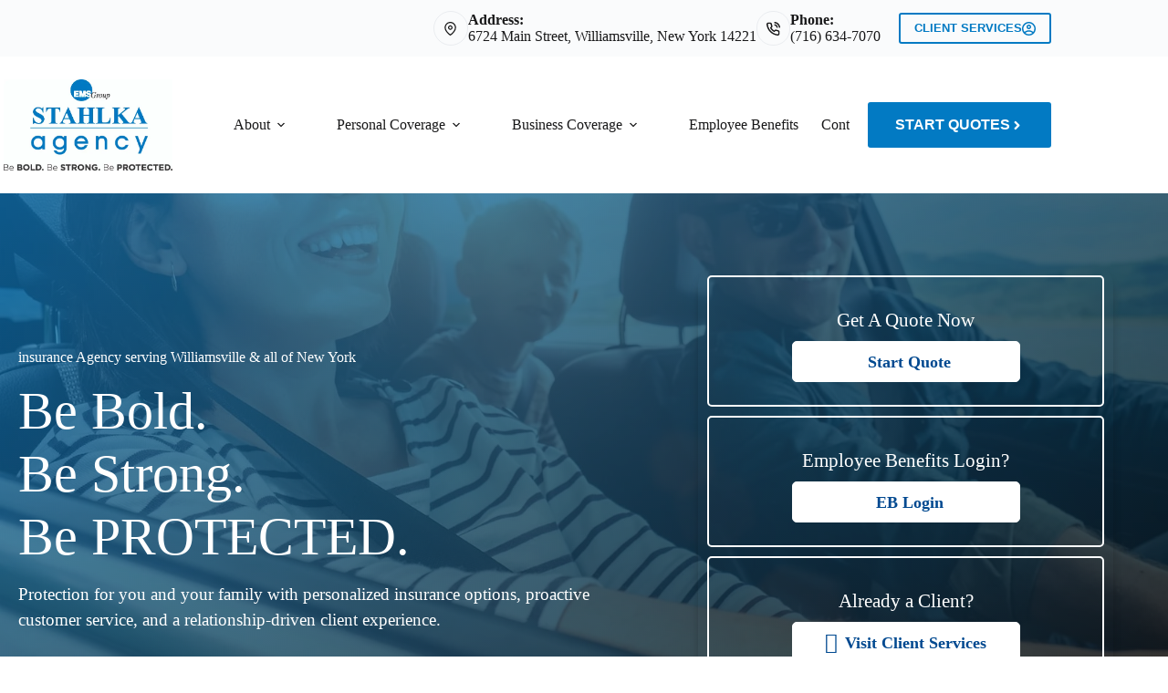

--- FILE ---
content_type: text/html; charset=UTF-8
request_url: https://www.stahlka.com/
body_size: 30836
content:
<!doctype html>
<html lang="en-US">
<head>
	
	<meta charset="UTF-8">
<script>
var gform;gform||(document.addEventListener("gform_main_scripts_loaded",function(){gform.scriptsLoaded=!0}),document.addEventListener("gform/theme/scripts_loaded",function(){gform.themeScriptsLoaded=!0}),window.addEventListener("DOMContentLoaded",function(){gform.domLoaded=!0}),gform={domLoaded:!1,scriptsLoaded:!1,themeScriptsLoaded:!1,isFormEditor:()=>"function"==typeof InitializeEditor,callIfLoaded:function(o){return!(!gform.domLoaded||!gform.scriptsLoaded||!gform.themeScriptsLoaded&&!gform.isFormEditor()||(gform.isFormEditor()&&console.warn("The use of gform.initializeOnLoaded() is deprecated in the form editor context and will be removed in Gravity Forms 3.1."),o(),0))},initializeOnLoaded:function(o){gform.callIfLoaded(o)||(document.addEventListener("gform_main_scripts_loaded",()=>{gform.scriptsLoaded=!0,gform.callIfLoaded(o)}),document.addEventListener("gform/theme/scripts_loaded",()=>{gform.themeScriptsLoaded=!0,gform.callIfLoaded(o)}),window.addEventListener("DOMContentLoaded",()=>{gform.domLoaded=!0,gform.callIfLoaded(o)}))},hooks:{action:{},filter:{}},addAction:function(o,r,e,t){gform.addHook("action",o,r,e,t)},addFilter:function(o,r,e,t){gform.addHook("filter",o,r,e,t)},doAction:function(o){gform.doHook("action",o,arguments)},applyFilters:function(o){return gform.doHook("filter",o,arguments)},removeAction:function(o,r){gform.removeHook("action",o,r)},removeFilter:function(o,r,e){gform.removeHook("filter",o,r,e)},addHook:function(o,r,e,t,n){null==gform.hooks[o][r]&&(gform.hooks[o][r]=[]);var d=gform.hooks[o][r];null==n&&(n=r+"_"+d.length),gform.hooks[o][r].push({tag:n,callable:e,priority:t=null==t?10:t})},doHook:function(r,o,e){var t;if(e=Array.prototype.slice.call(e,1),null!=gform.hooks[r][o]&&((o=gform.hooks[r][o]).sort(function(o,r){return o.priority-r.priority}),o.forEach(function(o){"function"!=typeof(t=o.callable)&&(t=window[t]),"action"==r?t.apply(null,e):e[0]=t.apply(null,e)})),"filter"==r)return e[0]},removeHook:function(o,r,t,n){var e;null!=gform.hooks[o][r]&&(e=(e=gform.hooks[o][r]).filter(function(o,r,e){return!!(null!=n&&n!=o.tag||null!=t&&t!=o.priority)}),gform.hooks[o][r]=e)}});
</script>

	<meta name="viewport" content="width=device-width, initial-scale=1, maximum-scale=5, viewport-fit=cover">
	<link rel="profile" href="https://gmpg.org/xfn/11">

	<meta name="viewport" content="width=device-width, initial-scale=1.0">
<title>Stahlka Agency | Serving Western New York</title><link rel="preload" href="https://www.stahlka.com/wp-content/uploads/sites/70/2024/09/ems-group_stahlka_tagline.webp" as="image" imagesrcset="https://www.stahlka.com/wp-content/uploads/sites/70/2024/09/ems-group_stahlka_tagline.webp 619w, https://www.stahlka.com/wp-content/uploads/sites/70/2024/09/ems-group_stahlka_tagline-300x162.webp 300w" imagesizes="(max-width: 619px) 100vw, 619px" fetchpriority="high"><link rel="preload" href="https://www.stahlka.com/wp-content/uploads/sites/70/2025/04/Untitled-design-11.png" as="image" imagesrcset="https://www.stahlka.com/wp-content/uploads/sites/70/2025/04/Untitled-design-11.png 1434w, https://www.stahlka.com/wp-content/uploads/sites/70/2025/04/Untitled-design-11-300x221.png 300w, https://www.stahlka.com/wp-content/uploads/sites/70/2025/04/Untitled-design-11-1024x754.png 1024w, https://www.stahlka.com/wp-content/uploads/sites/70/2025/04/Untitled-design-11-768x566.png 768w" imagesizes="auto, (max-width: 1434px) 100vw, 1434px" fetchpriority="high"><link rel="preload" href="https://www.stahlka.com/wp-content/cache/perfmatters/www.stahlka.com/css/front.used.css?ver=1761669985" as="style" /><link rel="stylesheet" id="perfmatters-used-css" href="https://www.stahlka.com/wp-content/cache/perfmatters/www.stahlka.com/css/front.used.css?ver=1761669985" media="all" />
<meta name="dc.title" content="Stahlka Agency | Serving Western New York">
<meta name="dc.description" content="Stahlka Agency is an independent insurance agency located in Williamsville, New York. Request a quote from our friendly staff today!">
<meta name="dc.relation" content="https://www.stahlka.com/">
<meta name="dc.source" content="https://www.stahlka.com/">
<meta name="dc.language" content="en_US">
<meta name="description" content="Stahlka Agency is an independent insurance agency located in Williamsville, New York. Request a quote from our friendly staff today!">
<meta name="robots" content="index, follow, max-snippet:-1, max-image-preview:large, max-video-preview:-1">
<link rel="canonical" href="https://www.stahlka.com/">
<script id="website-schema" type="application/ld+json">{"@context":"https:\/\/schema.org","@type":"WebSite","name":"Stahlka Agency | Williamsville New York Insurance Agency","alternateName":"Stahlka Agency","description":"Stahlka Agency is an independent insurance agency located in Williamsville, New York. Request a quote from our friendly staff today!","url":"https:\/\/www.stahlka.com"}</script>
<meta property="og:url" content="https://www.stahlka.com/">
<meta property="og:site_name" content="Stahlka Agency">
<meta property="og:locale" content="en_US">
<meta property="og:type" content="website">
<meta property="og:title" content="Stahlka Agency | Serving Western New York">
<meta property="og:description" content="Stahlka Agency is an independent insurance agency located in Williamsville, New York. Request a quote from our friendly staff today!">
<meta name="twitter:card" content="summary_large_image">
<meta name="twitter:title" content="Stahlka Agency | Serving Western New York">
<meta name="twitter:description" content="Stahlka Agency is an independent insurance agency located in Williamsville, New York. Request a quote from our friendly staff today!">
<link rel='dns-prefetch' href='//cdnjs.cloudflare.com' />

<link rel='dns-prefetch' href='//maxcdn.bootstrapcdn.com' />
<script type="application/ld+json">{"@context":"https:\/\/schema.org","@type":"Organization","name":"Stahlka Agency","url":"https:\/\/www.stahlka.com","alternateName":"Stahlka Agency","description":"As an independent insurance agency, we represent a diverse array of insurance carriers, ensuring that we can always offer our clients the best value. We invite you to allow us the opportunity to review your current insurance program. Our goal is to provide recommendations that not only enhance your coverage but also help you achieve cost savings.","logo":"https:\/\/www.stahlka.com\/wp-content\/uploads\/sites\/70\/2025\/03\/Stahlka-Logo-Transparent.png","sameAs":["http:\/\/facebook_profile"],"contactPoint":[{"@type":"ContactPoint","telephone":"(716) 634-7070","contactType":"customer support"}]}</script>
		<script type="application/ld+json">{"@context":"https:\/\/schema.org","@type":"InsuranceAgency","image":"https:\/\/www.stahlka.com\/wp-content\/uploads\/sites\/70\/2025\/03\/Stahlka-Logo-Transparent.png","@id":"https:\/\/www.stahlka.com","name":"Stahlka Agency","telephone":"(716) 634-7070","address":{"@type":"PostalAddress","streetAddress":"6724 Main Street","addressLocality":"Williamsville","addressRegion":"New York","postalCode":"14221","addressCountry":"United States"}}</script>
		<link rel="preload" href="https://cdnjs.cloudflare.com/ajax/libs/foundicons/3.0.0/foundation-icons.woff" as="font" type="font/woff2" crossorigin="anonymous">
<link rel="preload" href="https://www.stahlka.com/wp-content/plugins/bb-plugin/fonts/fontawesome/5.15.4/webfonts/fa-solid-900.woff2" as="font" type="font/woff2" crossorigin="anonymous">
<link rel="preload" href="https://www.stahlka.com/wp-content/plugins/bb-plugin/fonts/fontawesome/5.15.4/webfonts/fa-regular-400.woff2" as="font" type="font/woff2" crossorigin="anonymous">
<style id='wp-img-auto-sizes-contain-inline-css'>
img:is([sizes=auto i],[sizes^="auto," i]){contain-intrinsic-size:3000px 1500px}
/*# sourceURL=wp-img-auto-sizes-contain-inline-css */
</style>
<link rel="stylesheet" id="blocksy-dynamic-global-css" media="all" data-pmdelayedstyle="https://www.stahlka.com/wp-content/uploads/sites/70/blocksy/css/global.css?ver=99191">
<link rel="stylesheet" id="wp-block-library-css" media="all" data-pmdelayedstyle="https://www.stahlka.com/wp-includes/css/dist/block-library/style.min.css?ver=6.9">
<link rel="stylesheet" id="fl-accordion-module-css" media="all" data-pmdelayedstyle="https://www.stahlka.com/wp-content/cache/perfmatters/www.stahlka.com/minify/8c265097fd54.frontend.min.css?ver=2.10.0.5">
<link rel="stylesheet" id="font-awesome-5-css" media="all" data-pmdelayedstyle="https://www.stahlka.com/wp-content/plugins/bb-plugin/fonts/fontawesome/5.15.4/css/all.min.css?ver=2.10.0.5">
<link rel="stylesheet" id="fl-box-module-css" media="all" data-pmdelayedstyle="https://www.stahlka.com/wp-content/cache/perfmatters/www.stahlka.com/minify/0e936a50c964.frontend.min.css?ver=2.10.0.5">
<link rel="stylesheet" id="fl-countdown-module-css" media="all" data-pmdelayedstyle="https://www.stahlka.com/wp-content/cache/perfmatters/www.stahlka.com/minify/a64701fd79fd.frontend.min.css?ver=2.10.0.5">
<link rel="stylesheet" id="fl-icon-module-responsive-css" media="max-width:690px" data-pmdelayedstyle="https://www.stahlka.com/wp-content/cache/perfmatters/www.stahlka.com/minify/b1c30ec2cd9d.frontend.responsive.min.css?ver=2.10.0.5">
<link rel="stylesheet" id="fl-icon-group-module-css" media="all" data-pmdelayedstyle="https://www.stahlka.com/wp-content/cache/perfmatters/www.stahlka.com/minify/ea891c1e69c3.frontend.min.css?ver=2.10.0.5">
<link rel="stylesheet" id="fl-map-module-css" media="all" data-pmdelayedstyle="https://www.stahlka.com/wp-content/cache/perfmatters/www.stahlka.com/minify/9b6fa4c9c17a.frontend.min.css?ver=2.10.0.5">
<link rel="stylesheet" id="fl-map-module-responsive-css" media="max-width:690px" data-pmdelayedstyle="https://www.stahlka.com/wp-content/cache/perfmatters/www.stahlka.com/minify/7518a661c418.frontend.responsive.min.css?ver=2.10.0.5">
<link rel="stylesheet" id="fl-numbers-module-css" media="all" data-pmdelayedstyle="https://www.stahlka.com/wp-content/cache/perfmatters/www.stahlka.com/minify/f68909c1c332.frontend.min.css?ver=2.10.0.5">
<link rel="stylesheet" id="fl-post-carousel-module-css" media="all" data-pmdelayedstyle="https://www.stahlka.com/wp-content/cache/perfmatters/www.stahlka.com/minify/1fa4bbcd6a20.frontend.min.css?ver=2.10.0.5">
<link rel="stylesheet" id="jquery-bxslider-css" media="all" data-pmdelayedstyle="https://www.stahlka.com/wp-content/plugins/bb-plugin/css/jquery.bxslider.css?ver=2.10.0.5">
<link rel="stylesheet" id="fl-post-grid-module-css" media="all" data-pmdelayedstyle="https://www.stahlka.com/wp-content/cache/perfmatters/www.stahlka.com/minify/9a0c2b4a9e29.frontend.min.css?ver=2.10.0.5">
<link rel="stylesheet" id="fl-post-grid-module-responsive-css" media="max-width:690px" data-pmdelayedstyle="https://www.stahlka.com/wp-content/plugins/bb-plugin/modules/post-grid/css/frontend.responsive.css?ver=2.10.0.5">
<link rel="stylesheet" id="fl-post-slider-module-css" media="all" data-pmdelayedstyle="https://www.stahlka.com/wp-content/cache/perfmatters/www.stahlka.com/minify/da9edc575db3.frontend.min.css?ver=2.10.0.5">
<link rel="stylesheet" id="fl-post-slider-module-responsive-css" media="max-width:690px" data-pmdelayedstyle="https://www.stahlka.com/wp-content/cache/perfmatters/www.stahlka.com/minify/dc6cdccbb5d8.frontend.responsive.min.css?ver=2.10.0.5">
<link rel="stylesheet" id="fl-pricing-table-module-css" media="all" data-pmdelayedstyle="https://www.stahlka.com/wp-content/cache/perfmatters/www.stahlka.com/minify/ab6d3f5497e6.frontend.min.css?ver=2.10.0.5">
<link rel="stylesheet" id="fl-pricing-table-module-responsive-css" media="max-width:690px" data-pmdelayedstyle="https://www.stahlka.com/wp-content/cache/perfmatters/www.stahlka.com/minify/54ca296c3cda.frontend.responsive.min.css?ver=2.10.0.5">
<link rel="stylesheet" id="fl-tabs-module-css" media="all" data-pmdelayedstyle="https://www.stahlka.com/wp-content/cache/perfmatters/www.stahlka.com/minify/10b6629caa65.frontend.min.css?ver=2.10.0.5">
<link rel="stylesheet" id="fl-tabs-module-responsive-css" media="max-width:690px" data-pmdelayedstyle="https://www.stahlka.com/wp-content/cache/perfmatters/www.stahlka.com/minify/586f49e27353.frontend.responsive.min.css?ver=2.10.0.5">
<style id='safe-svg-svg-icon-style-inline-css'>
.safe-svg-cover{text-align:center}.safe-svg-cover .safe-svg-inside{display:inline-block;max-width:100%}.safe-svg-cover svg{fill:currentColor;height:100%;max-height:100%;max-width:100%;width:100%}

/*# sourceURL=https://www.stahlka.com/wp-content/plugins/safe-svg/dist/safe-svg-block-frontend.css */
</style>
<style id='wpseopress-local-business-style-inline-css'>
span.wp-block-wpseopress-local-business-field{margin-right:8px}

/*# sourceURL=https://www.stahlka.com/wp-content/plugins/wp-seopress-pro/public/editor/blocks/local-business/style-index.css */
</style>
<style id='wpseopress-table-of-contents-style-inline-css'>
.wp-block-wpseopress-table-of-contents li.active>a{font-weight:bold}

/*# sourceURL=https://www.stahlka.com/wp-content/plugins/wp-seopress-pro/public/editor/blocks/table-of-contents/style-index.css */
</style>
<style id='global-styles-inline-css'>
:root{--wp--preset--aspect-ratio--square: 1;--wp--preset--aspect-ratio--4-3: 4/3;--wp--preset--aspect-ratio--3-4: 3/4;--wp--preset--aspect-ratio--3-2: 3/2;--wp--preset--aspect-ratio--2-3: 2/3;--wp--preset--aspect-ratio--16-9: 16/9;--wp--preset--aspect-ratio--9-16: 9/16;--wp--preset--color--black: #000000;--wp--preset--color--cyan-bluish-gray: #abb8c3;--wp--preset--color--white: #ffffff;--wp--preset--color--pale-pink: #f78da7;--wp--preset--color--vivid-red: #cf2e2e;--wp--preset--color--luminous-vivid-orange: #ff6900;--wp--preset--color--luminous-vivid-amber: #fcb900;--wp--preset--color--light-green-cyan: #7bdcb5;--wp--preset--color--vivid-green-cyan: #00d084;--wp--preset--color--pale-cyan-blue: #8ed1fc;--wp--preset--color--vivid-cyan-blue: #0693e3;--wp--preset--color--vivid-purple: #9b51e0;--wp--preset--color--palette-color-1: var(--theme-palette-color-1, #027AC3);--wp--preset--color--palette-color-2: var(--theme-palette-color-2, #027AC3);--wp--preset--color--palette-color-3: var(--theme-palette-color-3, #3A4F66);--wp--preset--color--palette-color-4: var(--theme-palette-color-4, #181819);--wp--preset--color--palette-color-5: var(--theme-palette-color-5, #e1e8ed);--wp--preset--color--palette-color-6: var(--theme-palette-color-6, #f2f5f7);--wp--preset--color--palette-color-7: var(--theme-palette-color-7, #FAFBFC);--wp--preset--color--palette-color-8: var(--theme-palette-color-8, #ffffff);--wp--preset--color--primary: #0079ea;--wp--preset--gradient--vivid-cyan-blue-to-vivid-purple: linear-gradient(135deg,rgb(6,147,227) 0%,rgb(155,81,224) 100%);--wp--preset--gradient--light-green-cyan-to-vivid-green-cyan: linear-gradient(135deg,rgb(122,220,180) 0%,rgb(0,208,130) 100%);--wp--preset--gradient--luminous-vivid-amber-to-luminous-vivid-orange: linear-gradient(135deg,rgb(252,185,0) 0%,rgb(255,105,0) 100%);--wp--preset--gradient--luminous-vivid-orange-to-vivid-red: linear-gradient(135deg,rgb(255,105,0) 0%,rgb(207,46,46) 100%);--wp--preset--gradient--very-light-gray-to-cyan-bluish-gray: linear-gradient(135deg,rgb(238,238,238) 0%,rgb(169,184,195) 100%);--wp--preset--gradient--cool-to-warm-spectrum: linear-gradient(135deg,rgb(74,234,220) 0%,rgb(151,120,209) 20%,rgb(207,42,186) 40%,rgb(238,44,130) 60%,rgb(251,105,98) 80%,rgb(254,248,76) 100%);--wp--preset--gradient--blush-light-purple: linear-gradient(135deg,rgb(255,206,236) 0%,rgb(152,150,240) 100%);--wp--preset--gradient--blush-bordeaux: linear-gradient(135deg,rgb(254,205,165) 0%,rgb(254,45,45) 50%,rgb(107,0,62) 100%);--wp--preset--gradient--luminous-dusk: linear-gradient(135deg,rgb(255,203,112) 0%,rgb(199,81,192) 50%,rgb(65,88,208) 100%);--wp--preset--gradient--pale-ocean: linear-gradient(135deg,rgb(255,245,203) 0%,rgb(182,227,212) 50%,rgb(51,167,181) 100%);--wp--preset--gradient--electric-grass: linear-gradient(135deg,rgb(202,248,128) 0%,rgb(113,206,126) 100%);--wp--preset--gradient--midnight: linear-gradient(135deg,rgb(2,3,129) 0%,rgb(40,116,252) 100%);--wp--preset--gradient--juicy-peach: linear-gradient(to right, #ffecd2 0%, #fcb69f 100%);--wp--preset--gradient--young-passion: linear-gradient(to right, #ff8177 0%, #ff867a 0%, #ff8c7f 21%, #f99185 52%, #cf556c 78%, #b12a5b 100%);--wp--preset--gradient--true-sunset: linear-gradient(to right, #fa709a 0%, #fee140 100%);--wp--preset--gradient--morpheus-den: linear-gradient(to top, #30cfd0 0%, #330867 100%);--wp--preset--gradient--plum-plate: linear-gradient(135deg, #667eea 0%, #764ba2 100%);--wp--preset--gradient--aqua-splash: linear-gradient(15deg, #13547a 0%, #80d0c7 100%);--wp--preset--gradient--love-kiss: linear-gradient(to top, #ff0844 0%, #ffb199 100%);--wp--preset--gradient--new-retrowave: linear-gradient(to top, #3b41c5 0%, #a981bb 49%, #ffc8a9 100%);--wp--preset--gradient--plum-bath: linear-gradient(to top, #cc208e 0%, #6713d2 100%);--wp--preset--gradient--high-flight: linear-gradient(to right, #0acffe 0%, #495aff 100%);--wp--preset--gradient--teen-party: linear-gradient(-225deg, #FF057C 0%, #8D0B93 50%, #321575 100%);--wp--preset--gradient--fabled-sunset: linear-gradient(-225deg, #231557 0%, #44107A 29%, #FF1361 67%, #FFF800 100%);--wp--preset--gradient--arielle-smile: radial-gradient(circle 248px at center, #16d9e3 0%, #30c7ec 47%, #46aef7 100%);--wp--preset--gradient--itmeo-branding: linear-gradient(180deg, #2af598 0%, #009efd 100%);--wp--preset--gradient--deep-blue: linear-gradient(to right, #6a11cb 0%, #2575fc 100%);--wp--preset--gradient--strong-bliss: linear-gradient(to right, #f78ca0 0%, #f9748f 19%, #fd868c 60%, #fe9a8b 100%);--wp--preset--gradient--sweet-period: linear-gradient(to top, #3f51b1 0%, #5a55ae 13%, #7b5fac 25%, #8f6aae 38%, #a86aa4 50%, #cc6b8e 62%, #f18271 75%, #f3a469 87%, #f7c978 100%);--wp--preset--gradient--purple-division: linear-gradient(to top, #7028e4 0%, #e5b2ca 100%);--wp--preset--gradient--cold-evening: linear-gradient(to top, #0c3483 0%, #a2b6df 100%, #6b8cce 100%, #a2b6df 100%);--wp--preset--gradient--mountain-rock: linear-gradient(to right, #868f96 0%, #596164 100%);--wp--preset--gradient--desert-hump: linear-gradient(to top, #c79081 0%, #dfa579 100%);--wp--preset--gradient--ethernal-constance: linear-gradient(to top, #09203f 0%, #537895 100%);--wp--preset--gradient--happy-memories: linear-gradient(-60deg, #ff5858 0%, #f09819 100%);--wp--preset--gradient--grown-early: linear-gradient(to top, #0ba360 0%, #3cba92 100%);--wp--preset--gradient--morning-salad: linear-gradient(-225deg, #B7F8DB 0%, #50A7C2 100%);--wp--preset--gradient--night-call: linear-gradient(-225deg, #AC32E4 0%, #7918F2 48%, #4801FF 100%);--wp--preset--gradient--mind-crawl: linear-gradient(-225deg, #473B7B 0%, #3584A7 51%, #30D2BE 100%);--wp--preset--gradient--angel-care: linear-gradient(-225deg, #FFE29F 0%, #FFA99F 48%, #FF719A 100%);--wp--preset--gradient--juicy-cake: linear-gradient(to top, #e14fad 0%, #f9d423 100%);--wp--preset--gradient--rich-metal: linear-gradient(to right, #d7d2cc 0%, #304352 100%);--wp--preset--gradient--mole-hall: linear-gradient(-20deg, #616161 0%, #9bc5c3 100%);--wp--preset--gradient--cloudy-knoxville: linear-gradient(120deg, #fdfbfb 0%, #ebedee 100%);--wp--preset--gradient--soft-grass: linear-gradient(to top, #c1dfc4 0%, #deecdd 100%);--wp--preset--gradient--saint-petersburg: linear-gradient(135deg, #f5f7fa 0%, #c3cfe2 100%);--wp--preset--gradient--everlasting-sky: linear-gradient(135deg, #fdfcfb 0%, #e2d1c3 100%);--wp--preset--gradient--kind-steel: linear-gradient(-20deg, #e9defa 0%, #fbfcdb 100%);--wp--preset--gradient--over-sun: linear-gradient(60deg, #abecd6 0%, #fbed96 100%);--wp--preset--gradient--premium-white: linear-gradient(to top, #d5d4d0 0%, #d5d4d0 1%, #eeeeec 31%, #efeeec 75%, #e9e9e7 100%);--wp--preset--gradient--clean-mirror: linear-gradient(45deg, #93a5cf 0%, #e4efe9 100%);--wp--preset--gradient--wild-apple: linear-gradient(to top, #d299c2 0%, #fef9d7 100%);--wp--preset--gradient--snow-again: linear-gradient(to top, #e6e9f0 0%, #eef1f5 100%);--wp--preset--gradient--confident-cloud: linear-gradient(to top, #dad4ec 0%, #dad4ec 1%, #f3e7e9 100%);--wp--preset--gradient--glass-water: linear-gradient(to top, #dfe9f3 0%, white 100%);--wp--preset--gradient--perfect-white: linear-gradient(-225deg, #E3FDF5 0%, #FFE6FA 100%);--wp--preset--font-size--small: 13px;--wp--preset--font-size--medium: 20px;--wp--preset--font-size--large: clamp(22px, 1.375rem + ((1vw - 3.2px) * 0.625), 30px);--wp--preset--font-size--x-large: clamp(30px, 1.875rem + ((1vw - 3.2px) * 1.563), 50px);--wp--preset--font-size--xx-large: clamp(45px, 2.813rem + ((1vw - 3.2px) * 2.734), 80px);--wp--preset--spacing--20: 0.44rem;--wp--preset--spacing--30: 0.67rem;--wp--preset--spacing--40: 1rem;--wp--preset--spacing--50: 1.5rem;--wp--preset--spacing--60: 2.25rem;--wp--preset--spacing--70: 3.38rem;--wp--preset--spacing--80: 5.06rem;--wp--preset--shadow--natural: 6px 6px 9px rgba(0, 0, 0, 0.2);--wp--preset--shadow--deep: 12px 12px 50px rgba(0, 0, 0, 0.4);--wp--preset--shadow--sharp: 6px 6px 0px rgba(0, 0, 0, 0.2);--wp--preset--shadow--outlined: 6px 6px 0px -3px rgb(255, 255, 255), 6px 6px rgb(0, 0, 0);--wp--preset--shadow--crisp: 6px 6px 0px rgb(0, 0, 0);}:root { --wp--style--global--content-size: var(--theme-block-max-width);--wp--style--global--wide-size: var(--theme-block-wide-max-width); }:where(body) { margin: 0; }.wp-site-blocks > .alignleft { float: left; margin-right: 2em; }.wp-site-blocks > .alignright { float: right; margin-left: 2em; }.wp-site-blocks > .aligncenter { justify-content: center; margin-left: auto; margin-right: auto; }:where(.wp-site-blocks) > * { margin-block-start: var(--theme-content-spacing); margin-block-end: 0; }:where(.wp-site-blocks) > :first-child { margin-block-start: 0; }:where(.wp-site-blocks) > :last-child { margin-block-end: 0; }:root { --wp--style--block-gap: var(--theme-content-spacing); }:root :where(.is-layout-flow) > :first-child{margin-block-start: 0;}:root :where(.is-layout-flow) > :last-child{margin-block-end: 0;}:root :where(.is-layout-flow) > *{margin-block-start: var(--theme-content-spacing);margin-block-end: 0;}:root :where(.is-layout-constrained) > :first-child{margin-block-start: 0;}:root :where(.is-layout-constrained) > :last-child{margin-block-end: 0;}:root :where(.is-layout-constrained) > *{margin-block-start: var(--theme-content-spacing);margin-block-end: 0;}:root :where(.is-layout-flex){gap: var(--theme-content-spacing);}:root :where(.is-layout-grid){gap: var(--theme-content-spacing);}.is-layout-flow > .alignleft{float: left;margin-inline-start: 0;margin-inline-end: 2em;}.is-layout-flow > .alignright{float: right;margin-inline-start: 2em;margin-inline-end: 0;}.is-layout-flow > .aligncenter{margin-left: auto !important;margin-right: auto !important;}.is-layout-constrained > .alignleft{float: left;margin-inline-start: 0;margin-inline-end: 2em;}.is-layout-constrained > .alignright{float: right;margin-inline-start: 2em;margin-inline-end: 0;}.is-layout-constrained > .aligncenter{margin-left: auto !important;margin-right: auto !important;}.is-layout-constrained > :where(:not(.alignleft):not(.alignright):not(.alignfull)){max-width: var(--wp--style--global--content-size);margin-left: auto !important;margin-right: auto !important;}.is-layout-constrained > .alignwide{max-width: var(--wp--style--global--wide-size);}body .is-layout-flex{display: flex;}.is-layout-flex{flex-wrap: wrap;align-items: center;}.is-layout-flex > :is(*, div){margin: 0;}body .is-layout-grid{display: grid;}.is-layout-grid > :is(*, div){margin: 0;}body{padding-top: 0px;padding-right: 0px;padding-bottom: 0px;padding-left: 0px;}:root :where(.wp-element-button, .wp-block-button__link){font-style: inherit;font-weight: inherit;letter-spacing: inherit;text-transform: inherit;}.has-black-color{color: var(--wp--preset--color--black) !important;}.has-cyan-bluish-gray-color{color: var(--wp--preset--color--cyan-bluish-gray) !important;}.has-white-color{color: var(--wp--preset--color--white) !important;}.has-pale-pink-color{color: var(--wp--preset--color--pale-pink) !important;}.has-vivid-red-color{color: var(--wp--preset--color--vivid-red) !important;}.has-luminous-vivid-orange-color{color: var(--wp--preset--color--luminous-vivid-orange) !important;}.has-luminous-vivid-amber-color{color: var(--wp--preset--color--luminous-vivid-amber) !important;}.has-light-green-cyan-color{color: var(--wp--preset--color--light-green-cyan) !important;}.has-vivid-green-cyan-color{color: var(--wp--preset--color--vivid-green-cyan) !important;}.has-pale-cyan-blue-color{color: var(--wp--preset--color--pale-cyan-blue) !important;}.has-vivid-cyan-blue-color{color: var(--wp--preset--color--vivid-cyan-blue) !important;}.has-vivid-purple-color{color: var(--wp--preset--color--vivid-purple) !important;}.has-palette-color-1-color{color: var(--wp--preset--color--palette-color-1) !important;}.has-palette-color-2-color{color: var(--wp--preset--color--palette-color-2) !important;}.has-palette-color-3-color{color: var(--wp--preset--color--palette-color-3) !important;}.has-palette-color-4-color{color: var(--wp--preset--color--palette-color-4) !important;}.has-palette-color-5-color{color: var(--wp--preset--color--palette-color-5) !important;}.has-palette-color-6-color{color: var(--wp--preset--color--palette-color-6) !important;}.has-palette-color-7-color{color: var(--wp--preset--color--palette-color-7) !important;}.has-palette-color-8-color{color: var(--wp--preset--color--palette-color-8) !important;}.has-primary-color{color: var(--wp--preset--color--primary) !important;}.has-black-background-color{background-color: var(--wp--preset--color--black) !important;}.has-cyan-bluish-gray-background-color{background-color: var(--wp--preset--color--cyan-bluish-gray) !important;}.has-white-background-color{background-color: var(--wp--preset--color--white) !important;}.has-pale-pink-background-color{background-color: var(--wp--preset--color--pale-pink) !important;}.has-vivid-red-background-color{background-color: var(--wp--preset--color--vivid-red) !important;}.has-luminous-vivid-orange-background-color{background-color: var(--wp--preset--color--luminous-vivid-orange) !important;}.has-luminous-vivid-amber-background-color{background-color: var(--wp--preset--color--luminous-vivid-amber) !important;}.has-light-green-cyan-background-color{background-color: var(--wp--preset--color--light-green-cyan) !important;}.has-vivid-green-cyan-background-color{background-color: var(--wp--preset--color--vivid-green-cyan) !important;}.has-pale-cyan-blue-background-color{background-color: var(--wp--preset--color--pale-cyan-blue) !important;}.has-vivid-cyan-blue-background-color{background-color: var(--wp--preset--color--vivid-cyan-blue) !important;}.has-vivid-purple-background-color{background-color: var(--wp--preset--color--vivid-purple) !important;}.has-palette-color-1-background-color{background-color: var(--wp--preset--color--palette-color-1) !important;}.has-palette-color-2-background-color{background-color: var(--wp--preset--color--palette-color-2) !important;}.has-palette-color-3-background-color{background-color: var(--wp--preset--color--palette-color-3) !important;}.has-palette-color-4-background-color{background-color: var(--wp--preset--color--palette-color-4) !important;}.has-palette-color-5-background-color{background-color: var(--wp--preset--color--palette-color-5) !important;}.has-palette-color-6-background-color{background-color: var(--wp--preset--color--palette-color-6) !important;}.has-palette-color-7-background-color{background-color: var(--wp--preset--color--palette-color-7) !important;}.has-palette-color-8-background-color{background-color: var(--wp--preset--color--palette-color-8) !important;}.has-primary-background-color{background-color: var(--wp--preset--color--primary) !important;}.has-black-border-color{border-color: var(--wp--preset--color--black) !important;}.has-cyan-bluish-gray-border-color{border-color: var(--wp--preset--color--cyan-bluish-gray) !important;}.has-white-border-color{border-color: var(--wp--preset--color--white) !important;}.has-pale-pink-border-color{border-color: var(--wp--preset--color--pale-pink) !important;}.has-vivid-red-border-color{border-color: var(--wp--preset--color--vivid-red) !important;}.has-luminous-vivid-orange-border-color{border-color: var(--wp--preset--color--luminous-vivid-orange) !important;}.has-luminous-vivid-amber-border-color{border-color: var(--wp--preset--color--luminous-vivid-amber) !important;}.has-light-green-cyan-border-color{border-color: var(--wp--preset--color--light-green-cyan) !important;}.has-vivid-green-cyan-border-color{border-color: var(--wp--preset--color--vivid-green-cyan) !important;}.has-pale-cyan-blue-border-color{border-color: var(--wp--preset--color--pale-cyan-blue) !important;}.has-vivid-cyan-blue-border-color{border-color: var(--wp--preset--color--vivid-cyan-blue) !important;}.has-vivid-purple-border-color{border-color: var(--wp--preset--color--vivid-purple) !important;}.has-palette-color-1-border-color{border-color: var(--wp--preset--color--palette-color-1) !important;}.has-palette-color-2-border-color{border-color: var(--wp--preset--color--palette-color-2) !important;}.has-palette-color-3-border-color{border-color: var(--wp--preset--color--palette-color-3) !important;}.has-palette-color-4-border-color{border-color: var(--wp--preset--color--palette-color-4) !important;}.has-palette-color-5-border-color{border-color: var(--wp--preset--color--palette-color-5) !important;}.has-palette-color-6-border-color{border-color: var(--wp--preset--color--palette-color-6) !important;}.has-palette-color-7-border-color{border-color: var(--wp--preset--color--palette-color-7) !important;}.has-palette-color-8-border-color{border-color: var(--wp--preset--color--palette-color-8) !important;}.has-primary-border-color{border-color: var(--wp--preset--color--primary) !important;}.has-vivid-cyan-blue-to-vivid-purple-gradient-background{background: var(--wp--preset--gradient--vivid-cyan-blue-to-vivid-purple) !important;}.has-light-green-cyan-to-vivid-green-cyan-gradient-background{background: var(--wp--preset--gradient--light-green-cyan-to-vivid-green-cyan) !important;}.has-luminous-vivid-amber-to-luminous-vivid-orange-gradient-background{background: var(--wp--preset--gradient--luminous-vivid-amber-to-luminous-vivid-orange) !important;}.has-luminous-vivid-orange-to-vivid-red-gradient-background{background: var(--wp--preset--gradient--luminous-vivid-orange-to-vivid-red) !important;}.has-very-light-gray-to-cyan-bluish-gray-gradient-background{background: var(--wp--preset--gradient--very-light-gray-to-cyan-bluish-gray) !important;}.has-cool-to-warm-spectrum-gradient-background{background: var(--wp--preset--gradient--cool-to-warm-spectrum) !important;}.has-blush-light-purple-gradient-background{background: var(--wp--preset--gradient--blush-light-purple) !important;}.has-blush-bordeaux-gradient-background{background: var(--wp--preset--gradient--blush-bordeaux) !important;}.has-luminous-dusk-gradient-background{background: var(--wp--preset--gradient--luminous-dusk) !important;}.has-pale-ocean-gradient-background{background: var(--wp--preset--gradient--pale-ocean) !important;}.has-electric-grass-gradient-background{background: var(--wp--preset--gradient--electric-grass) !important;}.has-midnight-gradient-background{background: var(--wp--preset--gradient--midnight) !important;}.has-juicy-peach-gradient-background{background: var(--wp--preset--gradient--juicy-peach) !important;}.has-young-passion-gradient-background{background: var(--wp--preset--gradient--young-passion) !important;}.has-true-sunset-gradient-background{background: var(--wp--preset--gradient--true-sunset) !important;}.has-morpheus-den-gradient-background{background: var(--wp--preset--gradient--morpheus-den) !important;}.has-plum-plate-gradient-background{background: var(--wp--preset--gradient--plum-plate) !important;}.has-aqua-splash-gradient-background{background: var(--wp--preset--gradient--aqua-splash) !important;}.has-love-kiss-gradient-background{background: var(--wp--preset--gradient--love-kiss) !important;}.has-new-retrowave-gradient-background{background: var(--wp--preset--gradient--new-retrowave) !important;}.has-plum-bath-gradient-background{background: var(--wp--preset--gradient--plum-bath) !important;}.has-high-flight-gradient-background{background: var(--wp--preset--gradient--high-flight) !important;}.has-teen-party-gradient-background{background: var(--wp--preset--gradient--teen-party) !important;}.has-fabled-sunset-gradient-background{background: var(--wp--preset--gradient--fabled-sunset) !important;}.has-arielle-smile-gradient-background{background: var(--wp--preset--gradient--arielle-smile) !important;}.has-itmeo-branding-gradient-background{background: var(--wp--preset--gradient--itmeo-branding) !important;}.has-deep-blue-gradient-background{background: var(--wp--preset--gradient--deep-blue) !important;}.has-strong-bliss-gradient-background{background: var(--wp--preset--gradient--strong-bliss) !important;}.has-sweet-period-gradient-background{background: var(--wp--preset--gradient--sweet-period) !important;}.has-purple-division-gradient-background{background: var(--wp--preset--gradient--purple-division) !important;}.has-cold-evening-gradient-background{background: var(--wp--preset--gradient--cold-evening) !important;}.has-mountain-rock-gradient-background{background: var(--wp--preset--gradient--mountain-rock) !important;}.has-desert-hump-gradient-background{background: var(--wp--preset--gradient--desert-hump) !important;}.has-ethernal-constance-gradient-background{background: var(--wp--preset--gradient--ethernal-constance) !important;}.has-happy-memories-gradient-background{background: var(--wp--preset--gradient--happy-memories) !important;}.has-grown-early-gradient-background{background: var(--wp--preset--gradient--grown-early) !important;}.has-morning-salad-gradient-background{background: var(--wp--preset--gradient--morning-salad) !important;}.has-night-call-gradient-background{background: var(--wp--preset--gradient--night-call) !important;}.has-mind-crawl-gradient-background{background: var(--wp--preset--gradient--mind-crawl) !important;}.has-angel-care-gradient-background{background: var(--wp--preset--gradient--angel-care) !important;}.has-juicy-cake-gradient-background{background: var(--wp--preset--gradient--juicy-cake) !important;}.has-rich-metal-gradient-background{background: var(--wp--preset--gradient--rich-metal) !important;}.has-mole-hall-gradient-background{background: var(--wp--preset--gradient--mole-hall) !important;}.has-cloudy-knoxville-gradient-background{background: var(--wp--preset--gradient--cloudy-knoxville) !important;}.has-soft-grass-gradient-background{background: var(--wp--preset--gradient--soft-grass) !important;}.has-saint-petersburg-gradient-background{background: var(--wp--preset--gradient--saint-petersburg) !important;}.has-everlasting-sky-gradient-background{background: var(--wp--preset--gradient--everlasting-sky) !important;}.has-kind-steel-gradient-background{background: var(--wp--preset--gradient--kind-steel) !important;}.has-over-sun-gradient-background{background: var(--wp--preset--gradient--over-sun) !important;}.has-premium-white-gradient-background{background: var(--wp--preset--gradient--premium-white) !important;}.has-clean-mirror-gradient-background{background: var(--wp--preset--gradient--clean-mirror) !important;}.has-wild-apple-gradient-background{background: var(--wp--preset--gradient--wild-apple) !important;}.has-snow-again-gradient-background{background: var(--wp--preset--gradient--snow-again) !important;}.has-confident-cloud-gradient-background{background: var(--wp--preset--gradient--confident-cloud) !important;}.has-glass-water-gradient-background{background: var(--wp--preset--gradient--glass-water) !important;}.has-perfect-white-gradient-background{background: var(--wp--preset--gradient--perfect-white) !important;}.has-small-font-size{font-size: var(--wp--preset--font-size--small) !important;}.has-medium-font-size{font-size: var(--wp--preset--font-size--medium) !important;}.has-large-font-size{font-size: var(--wp--preset--font-size--large) !important;}.has-x-large-font-size{font-size: var(--wp--preset--font-size--x-large) !important;}.has-xx-large-font-size{font-size: var(--wp--preset--font-size--xx-large) !important;}
:root :where(.wp-block-pullquote){font-size: clamp(0.984em, 0.984rem + ((1vw - 0.2em) * 0.645), 1.5em);line-height: 1.6;}
/*# sourceURL=global-styles-inline-css */
</style>
<link rel="stylesheet" id="ultimate-icons-css" media="all" data-pmdelayedstyle="https://www.stahlka.com/wp-content/cache/perfmatters/www.stahlka.com/minify/f905dce74747.style.min.css?ver=2.10.0.5">
<link rel="stylesheet" id="foundation-icons-css" media="all" data-pmdelayedstyle="https://cdnjs.cloudflare.com/ajax/libs/foundicons/3.0.0/foundation-icons.css?ver=2.10.0.5">
<link rel="stylesheet" id="uabb-animate-css" media="all" data-pmdelayedstyle="https://www.stahlka.com/wp-content/cache/perfmatters/www.stahlka.com/minify/1921a1e5bb04.animate.min.css">
<link rel="stylesheet" id="jquery-magnificpopup-css" media="all" data-pmdelayedstyle="https://www.stahlka.com/wp-content/cache/perfmatters/www.stahlka.com/minify/e3773b4604f1.jquery.magnificpopup.min.css?ver=2.10.0.5">
<link rel="stylesheet" id="fl-builder-layout-29533-css" media="all" data-pmdelayedstyle="https://www.stahlka.com/wp-content/cache/perfmatters/www.stahlka.com/minify/249699e4050f.29533-layout.min.css?ver=249699e4050f6b9771515898da95b7ac">
<link rel="stylesheet" id="social-reels-css" media="all" data-pmdelayedstyle="https://www.stahlka.com/wp-content/cache/perfmatters/www.stahlka.com/minify/6b36e25ed877.social-reels-public.min.css?ver=1.0.14">
<link rel='stylesheet' id='social-reels-fonts-css' href='https://www.stahlka.com/wp-content/cache/perfmatters/www.stahlka.com/fonts/5b0ae73b4f4b.google-fonts.min.css' media='all' />
<link rel="stylesheet" id="conversion-cards-style-css" media="all" data-pmdelayedstyle="https://www.stahlka.com/wp-content/cache/perfmatters/www.stahlka.com/minify/654d5a8eb9b3.frontend.min.css?ver=1.1.1">
<link rel="stylesheet" id="fl-builder-layout-bundle-a98860e903084fab0e02adc94227d240-css" media="all" data-pmdelayedstyle="https://www.stahlka.com/wp-content/cache/perfmatters/www.stahlka.com/minify/a98860e90308.a98860e903084fab0e02adc94227d240-layout-bundle.min.css?ver=2.10.0.5-1.5.2.1-20251125200437">
<link rel="stylesheet" id="parent-style-css" media="all" data-pmdelayedstyle="https://www.stahlka.com/wp-content/themes/blocksy/style.css?ver=6.9">
<link rel='stylesheet' id='blocksy-fonts-font-source-google-css' href='https://www.stahlka.com/wp-content/cache/perfmatters/www.stahlka.com/fonts/60835adb6acc.google-fonts.min.css' media='all' />
<link rel="stylesheet" id="ct-main-styles-css" media="all" data-pmdelayedstyle="https://www.stahlka.com/wp-content/themes/blocksy/static/bundle/main.min.css?ver=2.1.25">
<link rel="stylesheet" id="ct-beaver-styles-css" media="all" data-pmdelayedstyle="https://www.stahlka.com/wp-content/themes/blocksy/static/bundle/beaver.min.css?ver=2.1.25">
<link rel="stylesheet" id="blocksy-ext-mega-menu-styles-css" media="all" data-pmdelayedstyle="https://www.stahlka.com/wp-content/plugins/blocksy-companion-pro/framework/premium/extensions/mega-menu/static/bundle/main.min.css?ver=2.1.25">
<link rel="stylesheet" id="font-awesome-4-css" media="all" data-pmdelayedstyle="https://maxcdn.bootstrapcdn.com/font-awesome/4.7.0/css/font-awesome.min.css?ver=4.7.0">
<script src="https://www.stahlka.com/wp-includes/js/jquery/jquery.min.js?ver=3.7.1" id="jquery-core-js"></script>
<script src="https://www.stahlka.com/wp-content/cache/perfmatters/www.stahlka.com/minify/22ce4d9635fa.frontend.min.js?ver=2.10.0.5" id="fl-accordion-module-js" type="pmdelayedscript" data-cfasync="false" data-no-optimize="1" data-no-defer="1" data-no-minify="1"></script>
<script src="https://www.stahlka.com/wp-content/cache/perfmatters/www.stahlka.com/minify/47e5f5db5c0b.frontend.min.js?ver=2.10.0.5" id="fl-countdown-module-js" type="pmdelayedscript" data-cfasync="false" data-no-optimize="1" data-no-defer="1" data-no-minify="1"></script>
<script src="https://www.stahlka.com/wp-content/cache/perfmatters/www.stahlka.com/minify/5a46f863350d.frontend.min.js?ver=2.10.0.5" id="fl-map-module-js" type="pmdelayedscript" data-cfasync="false" data-no-optimize="1" data-no-defer="1" data-no-minify="1"></script>
<script src="https://www.stahlka.com/wp-content/cache/perfmatters/www.stahlka.com/minify/8fd18b5b9bbe.frontend.min.js?ver=2.10.0.5" id="fl-numbers-module-js" type="pmdelayedscript" data-cfasync="false" data-no-optimize="1" data-no-defer="1" data-no-minify="1"></script>
<script src="https://www.stahlka.com/wp-content/cache/perfmatters/www.stahlka.com/minify/6c9c7cf69326.frontend.min.js?ver=2.10.0.5" id="fl-post-carousel-module-js" type="pmdelayedscript" data-cfasync="false" data-no-optimize="1" data-no-defer="1" data-no-minify="1"></script>
<script src="https://www.stahlka.com/wp-content/cache/perfmatters/www.stahlka.com/minify/70c8b35f2db7.frontend.min.js?ver=2.10.0.5" id="fl-post-grid-module-js" type="pmdelayedscript" data-cfasync="false" data-no-optimize="1" data-no-defer="1" data-no-minify="1"></script>
<script src="https://www.stahlka.com/wp-content/cache/perfmatters/www.stahlka.com/minify/7b8a479b0924.frontend.min.js?ver=2.10.0.5" id="fl-post-slider-module-js" type="pmdelayedscript" data-cfasync="false" data-no-optimize="1" data-no-defer="1" data-no-minify="1"></script>
<script src="https://www.stahlka.com/wp-content/cache/perfmatters/www.stahlka.com/minify/58ecdddc8b34.frontend.min.js?ver=2.10.0.5" id="fl-pricing-table-module-js" type="pmdelayedscript" data-cfasync="false" data-no-optimize="1" data-no-defer="1" data-no-minify="1"></script>
<script src="https://www.stahlka.com/wp-content/cache/perfmatters/www.stahlka.com/minify/90a8e720684e.frontend.min.js?ver=2.10.0.5" id="fl-tabs-module-js" type="pmdelayedscript" data-cfasync="false" data-no-optimize="1" data-no-defer="1" data-no-minify="1"></script>
<script src="https://www.stahlka.com/wp-content/cache/perfmatters/www.stahlka.com/minify/c9f9478e656d.social-reels-public.min.js?ver=1.0.14" id="social-reels-js" type="pmdelayedscript" data-cfasync="false" data-no-optimize="1" data-no-defer="1" data-no-minify="1"></script>
<noscript><link rel="stylesheet" type="text/css" data-pmdelayedstyle="https://www.stahlka.com/wp-content/themes/blocksy/static/bundle/no-scripts.min.css"></noscript>
<!-- Google tag (gtag.js) --> <script async src="https://www.googletagmanager.com/gtag/js?id=G-W49CPEBGWW" type="pmdelayedscript" data-cfasync="false" data-no-optimize="1" data-no-defer="1" data-no-minify="1"></script> <script type="pmdelayedscript" data-cfasync="false" data-no-optimize="1" data-no-defer="1" data-no-minify="1"> window.dataLayer = window.dataLayer || []; function gtag(){dataLayer.push(arguments);} gtag('js', new Date()); gtag('config', 'G-W49CPEBGWW'); </script><noscript><style>.perfmatters-lazy[data-src]{display:none !important;}</style></noscript><style>.perfmatters-lazy-youtube{position:relative;width:100%;max-width:100%;height:0;padding-bottom:56.23%;overflow:hidden}.perfmatters-lazy-youtube img{position:absolute;top:0;right:0;bottom:0;left:0;display:block;width:100%;max-width:100%;height:auto;margin:auto;border:none;cursor:pointer;transition:.5s all;-webkit-transition:.5s all;-moz-transition:.5s all}.perfmatters-lazy-youtube img:hover{-webkit-filter:brightness(75%)}.perfmatters-lazy-youtube .play{position:absolute;top:50%;left:50%;right:auto;width:68px;height:48px;margin-left:-34px;margin-top:-24px;background:url(https://www.stahlka.com/wp-content/plugins/perfmatters/img/youtube.svg) no-repeat;background-position:center;background-size:cover;pointer-events:none;filter:grayscale(1)}.perfmatters-lazy-youtube:hover .play{filter:grayscale(0)}.perfmatters-lazy-youtube iframe{position:absolute;top:0;left:0;width:100%;height:100%;z-index:99}.wp-has-aspect-ratio .wp-block-embed__wrapper{position:relative;}.wp-has-aspect-ratio .perfmatters-lazy-youtube{position:absolute;top:0;right:0;bottom:0;left:0;width:100%;height:100%;padding-bottom:0}.perfmatters-lazy.pmloaded,.perfmatters-lazy.pmloaded>img,.perfmatters-lazy>img.pmloaded,.perfmatters-lazy[data-ll-status=entered]{animation:500ms pmFadeIn}@keyframes pmFadeIn{0%{opacity:0}100%{opacity:1}}body .perfmatters-lazy-css-bg:not([data-ll-status=entered]),body .perfmatters-lazy-css-bg:not([data-ll-status=entered]) *,body .perfmatters-lazy-css-bg:not([data-ll-status=entered])::before,body .perfmatters-lazy-css-bg:not([data-ll-status=entered])::after,body .perfmatters-lazy-css-bg:not([data-ll-status=entered]) *::before,body .perfmatters-lazy-css-bg:not([data-ll-status=entered]) *::after{background-image:none!important;will-change:transform;transition:opacity 0.025s ease-in,transform 0.025s ease-in!important;}</style>	</head>


<body class="home wp-singular page-template-default page page-id-29533 wp-custom-logo wp-embed-responsive wp-theme-blocksy wp-child-theme-blocksy-child fl-builder fl-builder-2-10-0-5 fl-themer-1-5-2-1-20251125200437 fl-no-js fl-theme-builder-singular fl-theme-builder-singular-single-post-page" data-link="type-2" data-prefix="single_page" data-header="type-1" data-footer="type-1" itemscope="itemscope" itemtype="https://schema.org/WebPage">

<a class="skip-link screen-reader-text" href="#main">Skip to content</a><div class="ct-drawer-canvas" data-location="start"><div id="offcanvas" class="ct-panel ct-header" data-behaviour="right-side" role="dialog" aria-label="Offcanvas modal" inert=""><div class="ct-panel-inner">
		<div class="ct-panel-actions">
			
			<button class="ct-toggle-close" data-type="type-1" aria-label="Close drawer">
				<svg class="ct-icon" width="12" height="12" viewBox="0 0 15 15"><path d="M1 15a1 1 0 01-.71-.29 1 1 0 010-1.41l5.8-5.8-5.8-5.8A1 1 0 011.7.29l5.8 5.8 5.8-5.8a1 1 0 011.41 1.41l-5.8 5.8 5.8 5.8a1 1 0 01-1.41 1.41l-5.8-5.8-5.8 5.8A1 1 0 011 15z"/></svg>
			</button>
		</div>
		<div class="ct-panel-content" data-device="desktop"><div class="ct-panel-content-inner"></div></div><div class="ct-panel-content" data-device="mobile"><div class="ct-panel-content-inner">
<nav
	class="mobile-menu menu-container has-submenu"
	data-id="mobile-menu" data-interaction="click" data-toggle-type="type-1" data-submenu-dots="yes"	aria-label="Main Navigation">

	<ul id="menu-main-navigation-1" class=""><li class="menu-item menu-item-type-post_type menu-item-object-page menu-item-has-children menu-item-20950"><span class="ct-sub-menu-parent"><a href="https://www.stahlka.com/about/" class="ct-menu-link">About</a><button class="ct-toggle-dropdown-mobile" aria-label="Expand dropdown menu" aria-haspopup="true" aria-expanded="false"><svg class="ct-icon toggle-icon-1" width="15" height="15" viewBox="0 0 15 15" aria-hidden="true"><path d="M3.9,5.1l3.6,3.6l3.6-3.6l1.4,0.7l-5,5l-5-5L3.9,5.1z"/></svg></button></span>
<ul class="sub-menu">
	<li class="menu-item menu-item-type-post_type menu-item-object-page menu-item-29598"><a href="https://www.stahlka.com/about/" class="ct-menu-link">About Us</a></li>
	<li class="menu-item menu-item-type-post_type menu-item-object-page menu-item-29601"><a href="https://www.stahlka.com/independent-insurance-agent/" class="ct-menu-link">We&#8217;re Independent</a></li>
	<li class="menu-item menu-item-type-post_type menu-item-object-page menu-item-20959"><a href="https://www.stahlka.com/team/" class="ct-menu-link">Meet Our Team</a></li>
	<li class="menu-item menu-item-type-post_type menu-item-object-page menu-item-20952"><a href="https://www.stahlka.com/blog/" class="ct-menu-link">Blog</a></li>
	<li class="menu-item menu-item-type-post_type menu-item-object-page menu-item-30176"><a href="https://www.stahlka.com/careers/" class="ct-menu-link">Careers</a></li>
	<li class="menu-item menu-item-type-post_type menu-item-object-page menu-item-20956"><a href="https://www.stahlka.com/referrals/" class="ct-menu-link">Refer Friends &amp; Family</a></li>
	<li class="menu-item menu-item-type-post_type menu-item-object-page menu-item-20954"><a href="https://www.stahlka.com/reviews/" class="ct-menu-link">Leave A Review</a></li>
	<li class="menu-item menu-item-type-post_type menu-item-object-page menu-item-20958"><a href="https://www.stahlka.com/quotes/" class="ct-menu-link">Request Quotes</a></li>
	<li class="menu-item menu-item-type-post_type menu-item-object-page menu-item-20951"><a href="https://www.stahlka.com/accessibility/" class="ct-menu-link">Accessibility</a></li>
	<li class="menu-item menu-item-type-post_type menu-item-object-page menu-item-20955"><a href="https://www.stahlka.com/privacy/" class="ct-menu-link">Privacy Policy</a></li>
</ul>
</li>
<li class="menu-item menu-item-type-post_type menu-item-object-page menu-item-has-children menu-item-21017"><span class="ct-sub-menu-parent"><a href="https://www.stahlka.com/personal/" class="ct-menu-link">Personal Coverage</a><button class="ct-toggle-dropdown-mobile" aria-label="Expand dropdown menu" aria-haspopup="true" aria-expanded="false"><svg class="ct-icon toggle-icon-1" width="15" height="15" viewBox="0 0 15 15" aria-hidden="true"><path d="M3.9,5.1l3.6,3.6l3.6-3.6l1.4,0.7l-5,5l-5-5L3.9,5.1z"/></svg></button></span>
<ul class="sub-menu">
	<li class="menu-item menu-item-type-post_type menu-item-object-page menu-item-21029"><a href="https://www.stahlka.com/personal/auto-insurance/" class="ct-menu-link">Auto</a></li>
	<li class="menu-item menu-item-type-post_type menu-item-object-page menu-item-21030"><a href="https://www.stahlka.com/personal/boat-watercraft-insurance/" class="ct-menu-link">Boat</a></li>
	<li class="menu-item menu-item-type-post_type menu-item-object-page menu-item-21031"><a href="https://www.stahlka.com/personal/collector-car-insurance/" class="ct-menu-link">Classic Auto</a></li>
	<li class="menu-item menu-item-type-post_type menu-item-object-page menu-item-21032"><a href="https://www.stahlka.com/personal/condo-insurance/" class="ct-menu-link">Condo</a></li>
	<li class="menu-item menu-item-type-post_type menu-item-object-page menu-item-29933"><a href="https://www.stahlka.com/personal/health-insurance/" class="ct-menu-link">Health Insurance</a></li>
	<li class="menu-item menu-item-type-post_type menu-item-object-page menu-item-21035"><a href="https://www.stahlka.com/personal/homeowners-insurance/" class="ct-menu-link">Homeowners</a></li>
	<li class="menu-item menu-item-type-post_type menu-item-object-page menu-item-21034"><a href="https://www.stahlka.com/personal/high-net-worth-insurance/" class="ct-menu-link">High Net Worth</a></li>
	<li class="menu-item menu-item-type-post_type menu-item-object-page menu-item-21033"><a href="https://www.stahlka.com/personal/flood-insurance/" class="ct-menu-link">Flood</a></li>
	<li class="menu-item menu-item-type-post_type menu-item-object-page menu-item-21036"><a href="https://www.stahlka.com/personal/life-insurance/" class="ct-menu-link">Life</a></li>
	<li class="menu-item menu-item-type-post_type menu-item-object-page menu-item-21037"><a href="https://www.stahlka.com/personal/motorcycle-insurance/" class="ct-menu-link">Motorcycle</a></li>
	<li class="menu-item menu-item-type-post_type menu-item-object-page menu-item-21038"><a href="https://www.stahlka.com/personal/pet-health-insurance/" class="ct-menu-link">Pet Health</a></li>
	<li class="menu-item menu-item-type-post_type menu-item-object-page menu-item-21041"><a href="https://www.stahlka.com/personal/" class="ct-menu-link">All Personal Lines</a></li>
</ul>
</li>
<li class="menu-item menu-item-type-post_type menu-item-object-page menu-item-has-children menu-item-21018"><span class="ct-sub-menu-parent"><a href="https://www.stahlka.com/business/" class="ct-menu-link">Business Coverage</a><button class="ct-toggle-dropdown-mobile" aria-label="Expand dropdown menu" aria-haspopup="true" aria-expanded="false"><svg class="ct-icon toggle-icon-1" width="15" height="15" viewBox="0 0 15 15" aria-hidden="true"><path d="M3.9,5.1l3.6,3.6l3.6-3.6l1.4,0.7l-5,5l-5-5L3.9,5.1z"/></svg></button></span>
<ul class="sub-menu">
	<li class="menu-item menu-item-type-post_type menu-item-object-page menu-item-21023"><a href="https://www.stahlka.com/business/commercial-insurance/" class="ct-menu-link">Business Owners (BOP)</a></li>
	<li class="menu-item menu-item-type-post_type menu-item-object-page menu-item-21022"><a href="https://www.stahlka.com/business/builders-risk-insurance/" class="ct-menu-link">Builders Risk</a></li>
	<li class="menu-item menu-item-type-post_type menu-item-object-page menu-item-21021"><a href="https://www.stahlka.com/business/bonds/" class="ct-menu-link">Bonds</a></li>
	<li class="menu-item menu-item-type-post_type menu-item-object-page menu-item-21024"><a href="https://www.stahlka.com/business/commercial-auto-insurance/" class="ct-menu-link">Commercial Auto</a></li>
	<li class="menu-item menu-item-type-post_type menu-item-object-page menu-item-21025"><a href="https://www.stahlka.com/business/commercial-umbrella-insurance/" class="ct-menu-link">Commercial Umbrella</a></li>
	<li class="menu-item menu-item-type-post_type menu-item-object-page menu-item-21020"><a href="https://www.stahlka.com/business/cyber-liability/" class="ct-menu-link">Cyber Liability</a></li>
	<li class="menu-item menu-item-type-post_type menu-item-object-page menu-item-21026"><a href="https://www.stahlka.com/business/directors-officers-insurance/" class="ct-menu-link">Directors and Officers</a></li>
	<li class="menu-item menu-item-type-post_type menu-item-object-page menu-item-21027"><a href="https://www.stahlka.com/business/epli-insurance/" class="ct-menu-link">EPLI</a></li>
	<li class="menu-item menu-item-type-post_type menu-item-object-page menu-item-21028"><a href="https://www.stahlka.com/business/general-liability-insurance/" class="ct-menu-link">General Liability</a></li>
	<li class="menu-item menu-item-type-post_type menu-item-object-page menu-item-21019"><a href="https://www.stahlka.com/business/professional-liability/" class="ct-menu-link">Professional Liability</a></li>
	<li class="menu-item menu-item-type-post_type menu-item-object-page menu-item-21040"><a href="https://www.stahlka.com/business/" class="ct-menu-link">All Business Lines</a></li>
</ul>
</li>
<li class="menu-item menu-item-type-post_type menu-item-object-page menu-item-29930"><a href="https://www.stahlka.com/employee-benefits/" class="ct-menu-link">Employee Benefits</a></li>
<li class="menu-item menu-item-type-post_type menu-item-object-page menu-item-20953"><a href="https://www.stahlka.com/contact/" class="ct-menu-link">Contact</a></li>
</ul></nav>

</div></div></div></div></div>
<div id="main-container">
	<header id="header" class="ct-header" data-id="type-1" itemscope="" itemtype="https://schema.org/WPHeader"><div data-device="desktop"><div data-row="top" data-column-set="1"><div class="ct-container"><div data-column="end" data-placements="1"><div data-items="primary"><div class="ct-contact-info" data-id="contacts">
		<ul data-icons-type="rounded:outline">
											<li class="">
					<span class="ct-icon-container"><svg aria-hidden="true" width='15' height='15' viewBox='0 0 15 15'><path d='M7.5,0C4.05365,0,1.25,2.80365,1.25,6.25c0,4.65576,5.66223,8.4845,5.90332,8.64502.10498.07019.22583.10498.34668.10498s.2417-.03479.34668-.10498c.24109-.16052,5.90332-3.98926,5.90332-8.64502,0-3.44635-2.80396-6.25-6.25-6.25ZM7.5,13.60657c-1.18561-.87952-5-3.97339-5-7.35657C2.5,3.49304,4.74304,1.25,7.5,1.25s5,2.24304,5,5c0,3.38318-3.81409,6.47705-5,7.35657ZM7.5,3.75c-1.37848,0-2.5,1.12152-2.5,2.5,0,1.37878,1.12152,2.5,2.5,2.5,1.37878,0,2.5-1.12122,2.5-2.5,0-1.37848-1.12122-2.5-2.5-2.5ZM7.5,7.5c-.68939,0-1.25-.56061-1.25-1.25s.56061-1.25,1.25-1.25c.68909,0,1.25.56061,1.25,1.25s-.56091,1.25-1.25,1.25Z'/></svg></span>
											<div class="contact-info">
															<span class="contact-title">
									Address:								</span>
							
															<span class="contact-text">
									
									6724 Main Street, Williamsville, New York 14221 
																	</span>
													</div>
									</li>
											<li class="">
					<span class="ct-icon-container"><svg aria-hidden="true" width='15' height='15' viewBox='0 0 15 15'><path d='M12.3 15h-.2c-2.1-.2-4.1-1-5.9-2.1-1.6-1-3.1-2.5-4.1-4.1C1 7 .2 5 0 2.9-.1 1.8.7.8 1.8.7H4c1 0 1.9.7 2 1.7.1.6.2 1.1.4 1.7.3.7.1 1.6-.5 2.1l-.4.4c.7 1.1 1.7 2.1 2.9 2.9l.4-.5c.6-.6 1.4-.7 2.1-.5.6.3 1.1.4 1.7.5 1 .1 1.8 1 1.7 2v2c0 .5-.2 1-.6 1.4-.3.4-.8.6-1.4.6zM4 2.1H2c-.2 0-.3.1-.4.2-.1.1-.1.3-.1.4.2 1.9.8 3.7 1.8 5.3.9 1.5 2.2 2.7 3.7 3.7 1.6 1 3.4 1.7 5.3 1.9.2 0 .3-.1.4-.2.1-.1.2-.2.2-.4v-2c0-.3-.2-.5-.5-.6-.7-.1-1.3-.3-2-.5-.2-.1-.4 0-.6.1l-.8.9c-.2.2-.6.3-.9.1C6.4 10 5 8.6 4 6.9c-.2-.3-.1-.7.1-.9l.8-.8c.2-.2.2-.4.1-.6-.2-.6-.4-1.3-.5-2 0-.3-.2-.5-.5-.5zm7.7 4.5c-.4 0-.7-.2-.7-.6-.2-1-1-1.8-2-2-.4 0-.7-.4-.6-.8.1-.4.5-.7.9-.6 1.6.3 2.8 1.5 3.1 3.1.1.4-.2.8-.6.9h-.1zm2.6 0c-.4 0-.7-.3-.7-.6-.3-2.4-2.2-4.3-4.6-4.5-.4-.1-.7-.5-.6-.9 0-.4.4-.6.8-.6 3.1.3 5.4 2.7 5.8 5.8 0 .4-.3.7-.7.8z'/></svg></span>
											<div class="contact-info">
															<span class="contact-title">
									Phone:								</span>
							
															<span class="contact-text">
																			<a href="tel:7166347070" >
									
									(716) 634-7070
																			</a>
																	</span>
													</div>
									</li>
					</ul>

		</div>
<div
	class="ct-header-cta"
	data-id="wW4Okv">
	<a
		href="/service-center/"
		class="ct-button-ghost"
		data-size="small" aria-label="Client Services">
		Client Services<svg class="ct-icon" width='15' height='15' viewBox='0 0 15 15'><path d='M7.5,0C3.4,0,0,3.4,0,7.5c0,1.7,0.5,3.2,1.5,4.5c1.4,1.9,3.6,3,6,3s4.6-1.1,6-3c1-1.3,1.5-2.9,1.5-4.5C15,3.4,11.6,0,7.5,0zM7.5,13.5c-1.4,0-2.8-0.5-3.8-1.4c1.1-0.9,2.4-1.4,3.8-1.4s2.8,0.5,3.8,1.4C10.3,13,8.9,13.5,7.5,13.5z M12.3,11c-1.3-1.1-3-1.8-4.8-1.8S4,9.9,2.7,11c-0.8-1-1.2-2.2-1.2-3.5c0-3.3,2.7-6,6-6s6,2.7,6,6C13.5,8.8,13.1,10,12.3,11zM7.5,3C6.1,3,5,4.1,5,5.5S6.1,8,7.5,8S10,6.9,10,5.5S8.9,3,7.5,3zM7.5,6.5c-0.5,0-1-0.5-1-1s0.5-1,1-1s1,0.5,1,1S8,6.5,7.5,6.5z'/></svg>	</a>
</div>
</div></div></div></div><div data-row="middle" data-column-set="2"><div class="ct-container"><div data-column="start" data-placements="1"><div data-items="primary">
<div	class="site-branding"
	data-id="logo"		itemscope="itemscope" itemtype="https://schema.org/Organization">

			<a href="https://www.stahlka.com/" class="site-logo-container" rel="home" itemprop="url" ><img data-perfmatters-preload width="619" height="334" src="https://www.stahlka.com/wp-content/uploads/sites/70/2024/09/ems-group_stahlka_tagline.webp" class="default-logo" alt="Stahlka Agency" decoding="async" fetchpriority="high" srcset="https://www.stahlka.com/wp-content/uploads/sites/70/2024/09/ems-group_stahlka_tagline.webp 619w, https://www.stahlka.com/wp-content/uploads/sites/70/2024/09/ems-group_stahlka_tagline-300x162.webp 300w" sizes="(max-width: 619px) 100vw, 619px"></a>	
	</div>

</div></div><div data-column="end" data-placements="1"><div data-items="primary">
<nav
	id="header-menu-1"
	class="header-menu-1 menu-container"
	data-id="menu" data-interaction="hover"	data-menu="type-1"
	data-dropdown="type-1:simple"		data-responsive="no"	itemscope="" itemtype="https://schema.org/SiteNavigationElement"	aria-label="Main Navigation">

	<ul id="menu-main-navigation" class="menu"><li id="menu-item-20950" class="menu-item menu-item-type-post_type menu-item-object-page menu-item-has-children menu-item-20950 animated-submenu-block"><a href="https://www.stahlka.com/about/" class="ct-menu-link">About<span class="ct-toggle-dropdown-desktop"><svg class="ct-icon" width="8" height="8" viewBox="0 0 15 15" aria-hidden="true"><path d="M2.1,3.2l5.4,5.4l5.4-5.4L15,4.3l-7.5,7.5L0,4.3L2.1,3.2z"/></svg></span></a><button class="ct-toggle-dropdown-desktop-ghost" aria-label="Expand dropdown menu" aria-haspopup="true" aria-expanded="false"></button>
<ul class="sub-menu">
	<li id="menu-item-29598" class="menu-item menu-item-type-post_type menu-item-object-page menu-item-29598"><a href="https://www.stahlka.com/about/" class="ct-menu-link">About Us</a></li>
	<li id="menu-item-29601" class="menu-item menu-item-type-post_type menu-item-object-page menu-item-29601"><a href="https://www.stahlka.com/independent-insurance-agent/" class="ct-menu-link">We&#8217;re Independent</a></li>
	<li id="menu-item-20959" class="menu-item menu-item-type-post_type menu-item-object-page menu-item-20959"><a href="https://www.stahlka.com/team/" class="ct-menu-link">Meet Our Team</a></li>
	<li id="menu-item-20952" class="menu-item menu-item-type-post_type menu-item-object-page menu-item-20952"><a href="https://www.stahlka.com/blog/" class="ct-menu-link">Blog</a></li>
	<li id="menu-item-30176" class="menu-item menu-item-type-post_type menu-item-object-page menu-item-30176"><a href="https://www.stahlka.com/careers/" class="ct-menu-link">Careers</a></li>
	<li id="menu-item-20956" class="menu-item menu-item-type-post_type menu-item-object-page menu-item-20956"><a href="https://www.stahlka.com/referrals/" class="ct-menu-link">Refer Friends &amp; Family</a></li>
	<li id="menu-item-20954" class="menu-item menu-item-type-post_type menu-item-object-page menu-item-20954"><a href="https://www.stahlka.com/reviews/" class="ct-menu-link">Leave A Review</a></li>
	<li id="menu-item-20958" class="menu-item menu-item-type-post_type menu-item-object-page menu-item-20958"><a href="https://www.stahlka.com/quotes/" class="ct-menu-link">Request Quotes</a></li>
	<li id="menu-item-20951" class="menu-item menu-item-type-post_type menu-item-object-page menu-item-20951"><a href="https://www.stahlka.com/accessibility/" class="ct-menu-link">Accessibility</a></li>
	<li id="menu-item-20955" class="menu-item menu-item-type-post_type menu-item-object-page menu-item-20955"><a href="https://www.stahlka.com/privacy/" class="ct-menu-link">Privacy Policy</a></li>
</ul>
</li>
<li id="menu-item-21017" class="menu-item menu-item-type-post_type menu-item-object-page menu-item-has-children menu-item-21017 animated-submenu-block"><a href="https://www.stahlka.com/personal/" class="ct-menu-link">Personal Coverage<span class="ct-toggle-dropdown-desktop"><svg class="ct-icon" width="8" height="8" viewBox="0 0 15 15" aria-hidden="true"><path d="M2.1,3.2l5.4,5.4l5.4-5.4L15,4.3l-7.5,7.5L0,4.3L2.1,3.2z"/></svg></span></a><button class="ct-toggle-dropdown-desktop-ghost" aria-label="Expand dropdown menu" aria-haspopup="true" aria-expanded="false"></button>
<ul class="sub-menu">
	<li id="menu-item-21029" class="menu-item menu-item-type-post_type menu-item-object-page menu-item-21029"><a href="https://www.stahlka.com/personal/auto-insurance/" class="ct-menu-link">Auto</a></li>
	<li id="menu-item-21030" class="menu-item menu-item-type-post_type menu-item-object-page menu-item-21030"><a href="https://www.stahlka.com/personal/boat-watercraft-insurance/" class="ct-menu-link">Boat</a></li>
	<li id="menu-item-21031" class="menu-item menu-item-type-post_type menu-item-object-page menu-item-21031"><a href="https://www.stahlka.com/personal/collector-car-insurance/" class="ct-menu-link">Classic Auto</a></li>
	<li id="menu-item-21032" class="menu-item menu-item-type-post_type menu-item-object-page menu-item-21032"><a href="https://www.stahlka.com/personal/condo-insurance/" class="ct-menu-link">Condo</a></li>
	<li id="menu-item-29933" class="menu-item menu-item-type-post_type menu-item-object-page menu-item-29933"><a href="https://www.stahlka.com/personal/health-insurance/" class="ct-menu-link">Health Insurance</a></li>
	<li id="menu-item-21035" class="menu-item menu-item-type-post_type menu-item-object-page menu-item-21035"><a href="https://www.stahlka.com/personal/homeowners-insurance/" class="ct-menu-link">Homeowners</a></li>
	<li id="menu-item-21034" class="menu-item menu-item-type-post_type menu-item-object-page menu-item-21034"><a href="https://www.stahlka.com/personal/high-net-worth-insurance/" class="ct-menu-link">High Net Worth</a></li>
	<li id="menu-item-21033" class="menu-item menu-item-type-post_type menu-item-object-page menu-item-21033"><a href="https://www.stahlka.com/personal/flood-insurance/" class="ct-menu-link">Flood</a></li>
	<li id="menu-item-21036" class="menu-item menu-item-type-post_type menu-item-object-page menu-item-21036"><a href="https://www.stahlka.com/personal/life-insurance/" class="ct-menu-link">Life</a></li>
	<li id="menu-item-21037" class="menu-item menu-item-type-post_type menu-item-object-page menu-item-21037"><a href="https://www.stahlka.com/personal/motorcycle-insurance/" class="ct-menu-link">Motorcycle</a></li>
	<li id="menu-item-21038" class="menu-item menu-item-type-post_type menu-item-object-page menu-item-21038"><a href="https://www.stahlka.com/personal/pet-health-insurance/" class="ct-menu-link">Pet Health</a></li>
	<li id="menu-item-21041" class="menu-item menu-item-type-post_type menu-item-object-page menu-item-21041"><a href="https://www.stahlka.com/personal/" class="ct-menu-link">All Personal Lines</a></li>
</ul>
</li>
<li id="menu-item-21018" class="menu-item menu-item-type-post_type menu-item-object-page menu-item-has-children menu-item-21018 animated-submenu-block"><a href="https://www.stahlka.com/business/" class="ct-menu-link">Business Coverage<span class="ct-toggle-dropdown-desktop"><svg class="ct-icon" width="8" height="8" viewBox="0 0 15 15" aria-hidden="true"><path d="M2.1,3.2l5.4,5.4l5.4-5.4L15,4.3l-7.5,7.5L0,4.3L2.1,3.2z"/></svg></span></a><button class="ct-toggle-dropdown-desktop-ghost" aria-label="Expand dropdown menu" aria-haspopup="true" aria-expanded="false"></button>
<ul class="sub-menu">
	<li id="menu-item-21023" class="menu-item menu-item-type-post_type menu-item-object-page menu-item-21023"><a href="https://www.stahlka.com/business/commercial-insurance/" class="ct-menu-link">Business Owners (BOP)</a></li>
	<li id="menu-item-21022" class="menu-item menu-item-type-post_type menu-item-object-page menu-item-21022"><a href="https://www.stahlka.com/business/builders-risk-insurance/" class="ct-menu-link">Builders Risk</a></li>
	<li id="menu-item-21021" class="menu-item menu-item-type-post_type menu-item-object-page menu-item-21021"><a href="https://www.stahlka.com/business/bonds/" class="ct-menu-link">Bonds</a></li>
	<li id="menu-item-21024" class="menu-item menu-item-type-post_type menu-item-object-page menu-item-21024"><a href="https://www.stahlka.com/business/commercial-auto-insurance/" class="ct-menu-link">Commercial Auto</a></li>
	<li id="menu-item-21025" class="menu-item menu-item-type-post_type menu-item-object-page menu-item-21025"><a href="https://www.stahlka.com/business/commercial-umbrella-insurance/" class="ct-menu-link">Commercial Umbrella</a></li>
	<li id="menu-item-21020" class="menu-item menu-item-type-post_type menu-item-object-page menu-item-21020"><a href="https://www.stahlka.com/business/cyber-liability/" class="ct-menu-link">Cyber Liability</a></li>
	<li id="menu-item-21026" class="menu-item menu-item-type-post_type menu-item-object-page menu-item-21026"><a href="https://www.stahlka.com/business/directors-officers-insurance/" class="ct-menu-link">Directors and Officers</a></li>
	<li id="menu-item-21027" class="menu-item menu-item-type-post_type menu-item-object-page menu-item-21027"><a href="https://www.stahlka.com/business/epli-insurance/" class="ct-menu-link">EPLI</a></li>
	<li id="menu-item-21028" class="menu-item menu-item-type-post_type menu-item-object-page menu-item-21028"><a href="https://www.stahlka.com/business/general-liability-insurance/" class="ct-menu-link">General Liability</a></li>
	<li id="menu-item-21019" class="menu-item menu-item-type-post_type menu-item-object-page menu-item-21019"><a href="https://www.stahlka.com/business/professional-liability/" class="ct-menu-link">Professional Liability</a></li>
	<li id="menu-item-21040" class="menu-item menu-item-type-post_type menu-item-object-page menu-item-21040"><a href="https://www.stahlka.com/business/" class="ct-menu-link">All Business Lines</a></li>
</ul>
</li>
<li id="menu-item-29930" class="menu-item menu-item-type-post_type menu-item-object-page menu-item-29930"><a href="https://www.stahlka.com/employee-benefits/" class="ct-menu-link">Employee Benefits</a></li>
<li id="menu-item-20953" class="menu-item menu-item-type-post_type menu-item-object-page menu-item-20953"><a href="https://www.stahlka.com/contact/" class="ct-menu-link">Contact</a></li>
</ul></nav>


<div
	class="ct-header-cta"
	data-id="button">
	<a
		href="/quotes/"
		class="ct-button"
		data-size="large" aria-label="Start Quotes ">
		Start Quotes <svg class="ct-icon" width="20" height="20" viewBox="0,0,256,512"><path d="M224.3 273l-136 136c-9.4 9.4-24.6 9.4-33.9 0l-22.6-22.6c-9.4-9.4-9.4-24.6 0-33.9l96.4-96.4-96.4-96.4c-9.4-9.4-9.4-24.6 0-33.9L54.3 103c9.4-9.4 24.6-9.4 33.9 0l136 136c9.5 9.4 9.5 24.6.1 34z" /></svg>	</a>
</div>
</div></div></div></div></div><div data-device="mobile"><div data-row="top" data-column-set="1"><div class="ct-container"><div data-column="middle"><div data-items="">
<div
	class="ct-header-cta"
	data-id="button">
	<a
		href="/quotes/"
		class="ct-button"
		data-size="large" aria-label="Start Quotes ">
		Start Quotes <svg class="ct-icon" width="20" height="20" viewBox="0,0,256,512"><path d="M224.3 273l-136 136c-9.4 9.4-24.6 9.4-33.9 0l-22.6-22.6c-9.4-9.4-9.4-24.6 0-33.9l96.4-96.4-96.4-96.4c-9.4-9.4-9.4-24.6 0-33.9L54.3 103c9.4-9.4 24.6-9.4 33.9 0l136 136c9.5 9.4 9.5 24.6.1 34z" /></svg>	</a>
</div>
</div></div></div></div><div data-row="middle" data-column-set="2"><div class="ct-container"><div data-column="start" data-placements="1"><div data-items="primary">
<div	class="site-branding"
	data-id="logo"		>

			<a href="https://www.stahlka.com/" class="site-logo-container" rel="home" itemprop="url" ><img width="619" height="334" src="https://www.stahlka.com/wp-content/uploads/sites/70/2024/09/ems-group_stahlka_tagline.webp" class="default-logo" alt="Stahlka Agency" decoding="async" srcset="https://www.stahlka.com/wp-content/uploads/sites/70/2024/09/ems-group_stahlka_tagline.webp 619w, https://www.stahlka.com/wp-content/uploads/sites/70/2024/09/ems-group_stahlka_tagline-300x162.webp 300w" sizes="(max-width: 619px) 100vw, 619px" /></a>	
	</div>

</div></div><div data-column="end" data-placements="1"><div data-items="primary">
<button
	class="ct-header-trigger ct-toggle "
	data-toggle-panel="#offcanvas"
	aria-controls="offcanvas"
	data-design="simple"
	data-label="right"
	aria-label="Menu"
	data-id="trigger">

	<span class="ct-label ct-hidden-sm ct-hidden-md ct-hidden-lg" aria-hidden="true">Menu</span>

	<svg class="ct-icon" width="18" height="14" viewBox="0 0 18 14" data-type="type-3" aria-hidden="true">
		<rect y="0.00" width="18" height="1.7" rx="1"/>
		<rect y="6.15" width="18" height="1.7" rx="1"/>
		<rect y="12.3" width="18" height="1.7" rx="1"/>
	</svg></button>
</div></div></div></div></div></header>
	<main id="main" class="site-main hfeed">

		
	<div
		class="ct-container-full"
				data-content="normal"		>

		
		
	<article
		id="post-29533"
		class="post-29533 page type-page status-publish">

		
		
		
		<div class="entry-content is-layout-constrained">
			<div class="fl-builder-content fl-builder-content-29533 fl-builder-content-primary fl-builder-global-templates-locked" data-post-id="29533"><div class="fl-row fl-row-full-width fl-row-bg-photo fl-node-zomy0ltjw75b fl-row-default-height fl-row-align-top fl-row-bg-overlay fl-row-bg-fixed" data-node="zomy0ltjw75b">
	<div class="fl-row-content-wrap">
								<div class="fl-row-content fl-row-fixed-width fl-node-content">
		
<div class="fl-col-group fl-node-70ioenmh865x fl-col-group-equal-height fl-col-group-align-bottom fl-col-group-custom-width fl-col-group-align-top" data-node="70ioenmh865x">
			<div class="fl-col fl-node-y4erz62ostxp fl-col-bg-color fl-col-small-custom-width" data-node="y4erz62ostxp">
	<div class="fl-col-content fl-node-content"><h1  class="fl-module fl-module-heading fl-heading fl-heading-text fl-node-sd1urpqacgwb" data-node="sd1urpqacgwb">
			insurance Agency serving Williamsville & all of New York	</h1>
<div class="fl-module fl-module-uabb-heading fl-node-f4t12bkhwo80" data-node="f4t12bkhwo80">
	<div class="fl-module-content fl-node-content">
		
<div class="uabb-module-content uabb-heading-wrapper uabb-heading-align-left ">
	
	
	<h2 class="uabb-heading">
				<span class="uabb-heading-text">Be Bold.<br>Be Strong.<br>Be PROTECTED.</span>
			</h2>
					<div class="uabb-subheading uabb-text-editor">
			<h4>Protection for you and your family with personalized insurance options, proactive customer service, and a relationship-driven client experience.</h4>	</div>
			</div>
	</div>
</div>
</div>
</div>
			<div class="fl-col fl-node-q3n9cbpg04vs fl-col-bg-color fl-col-small" data-node="q3n9cbpg04vs">
	<div class="fl-col-content fl-node-content"><div class="fl-module fl-module-info-box fl-node-a4jzqonhb3gy" data-node="a4jzqonhb3gy">
	<div class="fl-module-content fl-node-content">
		<div class="uabb-module-content uabb-infobox infobox-center ">
	<div class="uabb-infobox-left-right-wrap">
	<div class="uabb-infobox-content">
			<div class='uabb-infobox-title-wrap'><h4 class="uabb-infobox-title">Get A Quote Now</h4></div>			<div class="uabb-infobox-text-wrap">
				<div class="uabb-infobox-text uabb-text-editor"></div><div class="uabb-infobox-button">
<div class="uabb-module-content uabb-button-wrap uabb-creative-button-wrap uabb-button-width-custom uabb-creative-button-width-custom uabb-button-center uabb-creative-button-center uabb-button-has-icon uabb-creative-button-has-icon">
			<a href="/quotes/" title="Start Quote" target="_self"  class="uabb-button  uabb-creative-button uabb-creative-flat-btn  uabb-none-btn  "  role="button" aria-label="Start Quote">
								<i class="uabb-button-icon uabb-creative-button-icon uabb-button-icon-before uabb-creative-button-icon-before fi-clipboard-pencil"></i>
											<span class="uabb-button-text uabb-creative-button-text">Start Quote</span>
							
						
		</a>
	</div>




</div>			</div>
						</div>	</div>
</div>
	</div>
</div>
<div class="fl-module fl-module-info-box fl-node-bajinortl7p9" data-node="bajinortl7p9">
	<div class="fl-module-content fl-node-content">
		<div class="uabb-module-content uabb-infobox infobox-center ">
	<div class="uabb-infobox-left-right-wrap">
	<div class="uabb-infobox-content">
			<div class='uabb-infobox-title-wrap'><h4 class="uabb-infobox-title">Employee Benefits Login?</h4></div>			<div class="uabb-infobox-text-wrap">
				<div class="uabb-infobox-text uabb-text-editor"></div><div class="uabb-infobox-button">
<div class="uabb-module-content uabb-button-wrap uabb-creative-button-wrap uabb-button-width-custom uabb-creative-button-width-custom uabb-button-center uabb-creative-button-center uabb-button-has-icon uabb-creative-button-has-icon">
			<a href="/employee-benefits/" title="EB Login" target="_self"  class="uabb-button  uabb-creative-button uabb-creative-flat-btn  uabb-none-btn  "  role="button" aria-label="EB Login">
								<i class="uabb-button-icon uabb-creative-button-icon uabb-button-icon-before uabb-creative-button-icon-before fi-clipboard-pencil"></i>
											<span class="uabb-button-text uabb-creative-button-text">EB Login</span>
							
						
		</a>
	</div>




</div>			</div>
						</div>	</div>
</div>
	</div>
</div>
<div class="fl-module fl-module-info-box fl-node-9lbh3wvmc61k" data-node="9lbh3wvmc61k">
	<div class="fl-module-content fl-node-content">
		<div class="uabb-module-content uabb-infobox infobox-center ">
	<div class="uabb-infobox-left-right-wrap">
	<div class="uabb-infobox-content">
			<div class='uabb-infobox-title-wrap'><h4 class="uabb-infobox-title">Already a Client?</h4></div>			<div class="uabb-infobox-text-wrap">
				<div class="uabb-infobox-text uabb-text-editor"></div><div class="uabb-infobox-button">
<div class="uabb-module-content uabb-button-wrap uabb-creative-button-wrap uabb-button-width-custom uabb-creative-button-width-custom uabb-button-center uabb-creative-button-center uabb-button-has-icon uabb-creative-button-has-icon">
			<a href="/service-center/" title="Visit Client Services" target="_self"  class="uabb-button  uabb-creative-button uabb-creative-flat-btn  uabb-none-btn  "  role="button" aria-label="Visit Client Services">
								<i class="uabb-button-icon uabb-creative-button-icon uabb-button-icon-before uabb-creative-button-icon-before fas fa-user-lock"></i>
											<span class="uabb-button-text uabb-creative-button-text">Visit Client Services</span>
							
						
		</a>
	</div>




</div>			</div>
						</div>	</div>
</div>
	</div>
</div>
</div>
</div>
	</div>
		</div>
	</div>
</div>
<div class="fl-row fl-row-full-width fl-row-bg-color fl-node-1uivxt572fy8 fl-row-default-height fl-row-align-center" data-node="1uivxt572fy8">
	<div class="fl-row-content-wrap">
								<div class="fl-row-content fl-row-fixed-width fl-node-content">
		
<div class="fl-col-group fl-node-ubvp0h6wj8f2" data-node="ubvp0h6wj8f2">
			<div class="fl-col fl-node-on3qwraxcl4m fl-col-bg-color" data-node="on3qwraxcl4m">
	<div class="fl-col-content fl-node-content"><div  class="fl-module fl-module-html fl-html fl-node-vzf0netp14oy" data-node="vzf0netp14oy">
	<style>.cgi-rt{position:relative;pointer-events: none;height:720px;max-height:720px;max-width:1280px;}@media only screen and (max-width: 510px){.cgi-rt{max-height:255px;height:255px;}}</style><div class="cgi-rt"><iframe style="pointer-events: auto;position:absolute;top:0;left:0;width:100%;height:100%;border:0;box-sizing: border-box;max-width: 1280px!important;max-height: 720px!important;background: transparent!important;" height="720" width="1280" id="rtplayerJYH" type="text/html" frameborder="0" allow="autoplay; encrypted-media; web-share" allowfullscreen class="perfmatters-lazy" data-src="https://elocallink.tv/e/?v=JYH&amp;ap=1"></iframe><noscript><iframe style="pointer-events: auto;position:absolute;top:0;left:0;width:100%;height:100%;border:0;box-sizing: border-box;max-width: 1280px!important;max-height: 720px!important;background: transparent!important;" height="720" width="1280" id="rtplayerJYH"  type="text/html" src="https://elocallink.tv/e/?v=JYH&ap=1" frameborder="0" allow="autoplay; encrypted-media; web-share" allowfullscreen></iframe></noscript></div></div>
</div>
</div>
	</div>
		</div>
	</div>
</div>
<div class="fl-row fl-row-full-width fl-row-bg-none fl-node-e53x68s7jnbq fl-row-default-height fl-row-align-center" data-node="e53x68s7jnbq">
	<div class="fl-row-content-wrap">
								<div class="fl-row-content fl-row-fixed-width fl-node-content">
		
<div class="fl-col-group fl-node-0v1oybaifsc2 fl-col-group-equal-height fl-col-group-align-top fl-col-group-custom-width" data-node="0v1oybaifsc2">
			<div class="fl-col fl-node-qs0fchjtaxiz fl-col-bg-color fl-col-small" data-node="qs0fchjtaxiz">
	<div class="fl-col-content fl-node-content"><div role="figure" class="fl-module fl-module-photo fl-photo fl-photo-align-center fl-node-p2svzwf58inm" data-node="p2svzwf58inm" itemscope itemtype="https://schema.org/ImageObject">
	<div class="fl-photo-content fl-photo-img-png">
				<img data-perfmatters-preload decoding="async" class="fl-photo-img wp-image-30170 size-full" src="https://www.stahlka.com/wp-content/uploads/sites/70/2025/04/Untitled-design-11.png" alt="Untitled design-11" height="1056" width="1434" title="Untitled design-11" loading="lazy" itemprop="image" srcset="https://www.stahlka.com/wp-content/uploads/sites/70/2025/04/Untitled-design-11.png 1434w, https://www.stahlka.com/wp-content/uploads/sites/70/2025/04/Untitled-design-11-300x221.png 300w, https://www.stahlka.com/wp-content/uploads/sites/70/2025/04/Untitled-design-11-1024x754.png 1024w, https://www.stahlka.com/wp-content/uploads/sites/70/2025/04/Untitled-design-11-768x566.png 768w" sizes="auto, (max-width: 1434px) 100vw, 1434px" fetchpriority="high">
					</div>
	</div>
<div class="fl-module fl-module-info-box fl-node-lqcy27r4f5b8" data-node="lqcy27r4f5b8">
	<div class="fl-module-content fl-node-content">
		<div class="uabb-module-content uabb-infobox infobox-left ">
	<div class="uabb-infobox-left-right-wrap">
	<div class="uabb-infobox-content">
			<div class='uabb-infobox-title-wrap'><h3 class="uabb-infobox-title">Our Commitment to You</h3></div>			<div class="uabb-infobox-text-wrap">
				<div class="uabb-infobox-text uabb-text-editor"><p>As an independent insurance agency, we represent a diverse array of insurance carriers, ensuring that we can always offer our clients the best value. We invite you to allow us the opportunity to review your current insurance program. Our goal is to provide recommendations that not only enhance your coverage but also help you achieve cost savings.</p>
</div>			</div>
						</div>	</div>
</div>
	</div>
</div>
<div  class="fl-module fl-module-button-group fl-button-group fl-button-group-buttons fl-button-group-layout-vertical fl-button-group-width- fl-node-7mcfg52xpqlt" role="group" data-node="7mcfg52xpqlt">
	<div id="fl-button-group-button-7mcfg52xpqlt-0" class="fl-button-group-button fl-button-group-button-7mcfg52xpqlt-0"><div  class="fl-button-wrap fl-button-width-full fl-button-left fl-button-has-icon" id="fl-node-7mcfg52xpqlt-0">
			<a href="/quotes/"  target="_self"  class="fl-button" >
					<i class="fl-button-icon fl-button-icon-before far fa-file-certificate" aria-hidden="true"></i>
						<span class="fl-button-text">Start a Quote</span>
					</a>
	</div>
</div></div>
</div>
</div>
			<div class="fl-col fl-node-dx56hfu1bp89 fl-col-bg-color fl-col-small fl-col-small-custom-width" data-node="dx56hfu1bp89">
	<div class="fl-col-content fl-node-content"><div class="fl-module fl-module-info-box fl-node-epbq8rxl6t92" data-node="epbq8rxl6t92">
	<div class="fl-module-content fl-node-content">
		<div class="uabb-module-content uabb-infobox infobox-left ">
	<div class="uabb-infobox-left-right-wrap">
	<div class="uabb-infobox-content">
			<div class='uabb-infobox-title-wrap'><h2 class="uabb-infobox-title">Welcome to The Stahlka Agency</h2></div><div class="uabb-infobox-separator"><div class="uabb-module-content uabb-separator-parent">
	<div class="uabb-separator"></div>
</div>
</div>			<div class="uabb-infobox-text-wrap">
				<div class="uabb-infobox-text uabb-text-editor"><p>Since our founding by Donald and Gertrude Stahlka in 1957, Stahlka Agency has been a proud provider of comprehensive insurance services to the Western New York community. Our journey began as a small family business, and under the dedicated leadership of William, Mark, and Brad Stahlka, we have grown into a well-respected firm with over 45 employees. As a third-generation agency, we pride ourselves on our deep roots in the community and our enduring commitment to excellence. </p>
<p>We're also proud to have retained our <strong data-start="554" data-end="572">Best Practices</strong> status for three consecutive years, a distinction held by only 235 agencies nationwide.</p>
</div>			</div>
						</div>	</div>
</div>
	</div>
</div>
<div class="fl-module fl-module-list-icon fl-node-abxuqrj8v7cs" data-node="abxuqrj8v7cs">
	<div class="fl-module-content fl-node-content">
		
<div class="uabb-module-content uabb-list-icon">
		<div class="uabb-list-icon-wrap">
			<div class="uabb-callout-outter"><div class="uabb-module-content uabb-imgicon-wrap">				<span class="uabb-icon-wrap">
			<span class="uabb-icon">
			<i class="ua-icon ua-icon-check2" aria-hidden="true"></i>
			</span>
		</span>
	
		</div></div><!-- Inline Block Space Fix
		--><div class="uabb-list-icon-text">
									<h3 class="uabb-list-icon-text-heading">Personal Insurance</h3>
							</div>
		</div>
			<div class="uabb-list-icon-wrap">
			<div class="uabb-callout-outter"><div class="uabb-module-content uabb-imgicon-wrap">				<span class="uabb-icon-wrap">
			<span class="uabb-icon">
			<i class="ua-icon ua-icon-check2" aria-hidden="true"></i>
			</span>
		</span>
	
		</div></div><!-- Inline Block Space Fix
		--><div class="uabb-list-icon-text">
									<h3 class="uabb-list-icon-text-heading">Commercial Insurance</h3>
							</div>
		</div>
			<div class="uabb-list-icon-wrap">
			<div class="uabb-callout-outter"><div class="uabb-module-content uabb-imgicon-wrap">				<span class="uabb-icon-wrap">
			<span class="uabb-icon">
			<i class="ua-icon ua-icon-check2" aria-hidden="true"></i>
			</span>
		</span>
	
		</div></div><!-- Inline Block Space Fix
		--><div class="uabb-list-icon-text">
									<h3 class="uabb-list-icon-text-heading">Employee Benefits Solutions</h3>
							</div>
		</div>
			<div class="uabb-list-icon-wrap">
			<div class="uabb-callout-outter"><div class="uabb-module-content uabb-imgicon-wrap">				<span class="uabb-icon-wrap">
			<span class="uabb-icon">
			<i class="ua-icon ua-icon-check2" aria-hidden="true"></i>
			</span>
		</span>
	
		</div></div><!-- Inline Block Space Fix
		--><div class="uabb-list-icon-text">
									<h3 class="uabb-list-icon-text-heading">Life Insurance</h3>
							</div>
		</div>
			<div class="uabb-list-icon-wrap">
			<div class="uabb-callout-outter"><div class="uabb-module-content uabb-imgicon-wrap">				<span class="uabb-icon-wrap">
			<span class="uabb-icon">
			<i class="ua-icon ua-icon-check2" aria-hidden="true"></i>
			</span>
		</span>
	
		</div></div><!-- Inline Block Space Fix
		--><div class="uabb-list-icon-text">
									<h3 class="uabb-list-icon-text-heading">Group Benefits</h3>
							</div>
		</div>
			<div class="uabb-list-icon-wrap">
			<div class="uabb-callout-outter"><div class="uabb-module-content uabb-imgicon-wrap">				<span class="uabb-icon-wrap">
			<span class="uabb-icon">
			<i class="ua-icon ua-icon-check2" aria-hidden="true"></i>
			</span>
		</span>
	
		</div></div><!-- Inline Block Space Fix
		--><div class="uabb-list-icon-text">
									<h3 class="uabb-list-icon-text-heading">Medicare</h3>
							</div>
		</div>
	</div>
	</div>
</div>
</div>
</div>
	</div>
		</div>
	</div>
</div>
<div class="fl-row fl-row-fixed-width fl-row-bg-none fl-node-4ow9k2vnfusl fl-row-default-height fl-row-align-center" data-node="4ow9k2vnfusl">
	<div class="fl-row-content-wrap">
								<div class="fl-row-content fl-row-fixed-width fl-node-content">
		
<div class="fl-col-group fl-node-vmc8epo57t9y" data-node="vmc8epo57t9y">
			<div class="fl-col fl-node-b92j5a6olpug fl-col-bg-color" data-node="b92j5a6olpug">
	<div class="fl-col-content fl-node-content"></div>
</div>
	</div>
		</div>
	</div>
</div>
<div class="fl-row fl-row-full-width fl-row-bg-none fl-node-oqdw0xn6m3e2 fl-row-default-height fl-row-align-center" data-node="oqdw0xn6m3e2">
	<div class="fl-row-content-wrap">
		<div class="uabb-row-separator uabb-top-row-separator" >
</div>
						<div class="fl-row-content fl-row-fixed-width fl-node-content">
		
<div class="fl-col-group fl-node-2ob4xc3i705n fl-col-group-equal-height fl-col-group-align-center" data-node="2ob4xc3i705n">
			<div class="fl-col fl-node-tifbkp3xyv92 fl-col-bg-color fl-col-small" data-node="tifbkp3xyv92">
	<div class="fl-col-content fl-node-content"><div role="figure" class="fl-module fl-module-photo fl-photo fl-photo-align-center fl-node-nzufv5gxyd3a fl-visible-desktop fl-visible-large fl-animation fl-slide-in-left" data-node="nzufv5gxyd3a" data-animation-delay="0" data-animation-duration="1" itemscope itemtype="https://schema.org/ImageObject">
	<div class="fl-photo-content fl-photo-img-webp">
				<img decoding="async" class="fl-photo-img wp-image-29912 size-full perfmatters-lazy" src="data:image/svg+xml,%3Csvg%20xmlns=&#039;http://www.w3.org/2000/svg&#039;%20width=&#039;1000&#039;%20height=&#039;750&#039;%20viewBox=&#039;0%200%201000%20750&#039;%3E%3C/svg%3E" alt="Stahlka’s Jenny Loretz promoted" height="750" width="1000" title="Stahlka’s Jenny Loretz promoted" itemprop="image" data-src="https://www.stahlka.com/wp-content/uploads/sites/70/2024/09/Stahlkas-Jenny-Loretz-promoted.webp" data-srcset="https://www.stahlka.com/wp-content/uploads/sites/70/2024/09/Stahlkas-Jenny-Loretz-promoted.webp 1000w, https://www.stahlka.com/wp-content/uploads/sites/70/2024/09/Stahlkas-Jenny-Loretz-promoted-300x225.webp 300w, https://www.stahlka.com/wp-content/uploads/sites/70/2024/09/Stahlkas-Jenny-Loretz-promoted-768x576.webp 768w" data-sizes="auto, (max-width: 1000px) 100vw, 1000px" /><noscript><img decoding="async" class="fl-photo-img wp-image-29912 size-full" src="https://www.stahlka.com/wp-content/uploads/sites/70/2024/09/Stahlkas-Jenny-Loretz-promoted.webp" alt="Stahlka’s Jenny Loretz promoted" height="750" width="1000" title="Stahlka’s Jenny Loretz promoted" loading="lazy" itemprop="image" srcset="https://www.stahlka.com/wp-content/uploads/sites/70/2024/09/Stahlkas-Jenny-Loretz-promoted.webp 1000w, https://www.stahlka.com/wp-content/uploads/sites/70/2024/09/Stahlkas-Jenny-Loretz-promoted-300x225.webp 300w, https://www.stahlka.com/wp-content/uploads/sites/70/2024/09/Stahlkas-Jenny-Loretz-promoted-768x576.webp 768w" sizes="auto, (max-width: 1000px) 100vw, 1000px" /></noscript>
					</div>
	</div>
<style>.fl-node-nzufv5gxyd3a.fl-animation:not(.fl-animated){opacity:0}</style></div>
</div>
			<div class="fl-col fl-node-7y8v2nbk0zof fl-col-bg-color fl-col-small" data-node="7y8v2nbk0zof">
	<div class="fl-col-content fl-node-content"><div class="fl-module fl-module-uabb-heading fl-node-emt2l5w09pkf" data-node="emt2l5w09pkf">
	<div class="fl-module-content fl-node-content">
		
<div class="uabb-module-content uabb-heading-wrapper uabb-heading-align-left ">
	
	
	<h3 class="uabb-heading">
				<span class="uabb-heading-text">Insurance doesn't have to be complicated. With us, it isn't.</span>
			</h3>
					<div class="uabb-subheading uabb-text-editor">
			<p>Insurance can be overwhelmingly confusing. All of the jargon, terms, and coverages can make you feel like you don't understand any of it. Our team educates our clients so they fully understand what their premium dollars are being spent on.</p><p><strong>Insurance is never just about price, but we're really good at saving people money.</strong></p><p>There are many factors that go into insurance rates, and it's no secret that rates increase every so often. Our mission among other things is to help individuals and business-owners put money back in their pockets.</p>	</div>
			</div>
	</div>
</div>
<div  class="fl-module fl-module-button-group fl-button-group fl-button-group-buttons fl-button-group-layout-horizontal fl-button-group-width- fl-node-u2tsmih7o59r" role="group" data-node="u2tsmih7o59r">
	<div id="fl-button-group-button-u2tsmih7o59r-0" class="fl-button-group-button fl-button-group-button-u2tsmih7o59r-0"><div  class="fl-button-wrap fl-button-width-full fl-button-left fl-button-has-icon" id="fl-node-u2tsmih7o59r-0">
			<a href="/quotes/"  target="_blank" rel="noopener"   class="fl-button"  rel="noopener" >
							<span class="fl-button-text">Start Quotes Here</span>
						<i class="fl-button-icon fl-button-icon-after ua-icon ua-icon-chevron-right-circle" aria-hidden="true"></i>
			</a>
	</div>
</div></div>
</div>
</div>
	</div>
		</div>
	</div>
</div>
<div class="fl-row fl-row-fixed-width fl-row-bg-none fl-node-rb6zgq742ypx fl-row-default-height fl-row-align-center" data-node="rb6zgq742ypx">
	<div class="fl-row-content-wrap">
								<div class="fl-row-content fl-row-fixed-width fl-node-content">
		
<div class="fl-col-group fl-node-snt79lghim6a" data-node="snt79lghim6a">
			<div class="fl-col fl-node-xf1e4t08idvp fl-col-bg-color" data-node="xf1e4t08idvp">
	<div class="fl-col-content fl-node-content"><div class="fl-module fl-module-uabb-image-carousel fl-node-m4hkpt0yzjv8" data-node="m4hkpt0yzjv8">
	<div class="fl-module-content fl-node-content">
		
<div class="uabb-module-content uabb-image-carousel uabb-img-col-8 ">
																				<div class="uabb-image-carousel-item ">
		<div class="uabb-image-carousel-content">
																				
																						
			<img width="300" height="118" class="uabb-gallery-img perfmatters-lazy" src="data:image/svg+xml,%3Csvg%20xmlns=&#039;http://www.w3.org/2000/svg&#039;%20width=&#039;300&#039;%20height=&#039;118&#039;%20viewBox=&#039;0%200%20300%20118&#039;%3E%3C/svg%3E" alt title="erielogo-color2" data-src="https://www.stahlka.com/wp-content/uploads/sites/70/2025/03/erielogo-color2-300x118.png" /><noscript><img width="300" height="118" class="uabb-gallery-img" 
																				src="https://www.stahlka.com/wp-content/uploads/sites/70/2025/03/erielogo-color2-300x118.png" alt="" title="erielogo-color2"/></noscript>

																																																														</div>
																					</div>
																					<div class="uabb-image-carousel-item ">
		<div class="uabb-image-carousel-content">
																				
																						
			<img width="205" height="80" class="uabb-gallery-img perfmatters-lazy" src="data:image/svg+xml,%3Csvg%20xmlns=&#039;http://www.w3.org/2000/svg&#039;%20width=&#039;205&#039;%20height=&#039;80&#039;%20viewBox=&#039;0%200%20205%2080&#039;%3E%3C/svg%3E" alt title="hagerty" data-src="https://www.stahlka.com/wp-content/uploads/sites/70/2024/10/hagerty.webp" /><noscript><img width="205" height="80" class="uabb-gallery-img" 
																				src="https://www.stahlka.com/wp-content/uploads/sites/70/2024/10/hagerty.webp" alt="" title="hagerty"/></noscript>

																																																														</div>
																					</div>
																					<div class="uabb-image-carousel-item ">
		<div class="uabb-image-carousel-content">
																				
																						
			<img width="205" height="80" class="uabb-gallery-img perfmatters-lazy" src="data:image/svg+xml,%3Csvg%20xmlns=&#039;http://www.w3.org/2000/svg&#039;%20width=&#039;205&#039;%20height=&#039;80&#039;%20viewBox=&#039;0%200%20205%2080&#039;%3E%3C/svg%3E" alt title="mercury" data-src="https://www.stahlka.com/wp-content/uploads/sites/70/2024/10/mercury.webp" /><noscript><img width="205" height="80" class="uabb-gallery-img" 
																				src="https://www.stahlka.com/wp-content/uploads/sites/70/2024/10/mercury.webp" alt="" title="mercury"/></noscript>

																																																														</div>
																					</div>
																					<div class="uabb-image-carousel-item ">
		<div class="uabb-image-carousel-content">
																				
																						
			<img width="300" height="131" class="uabb-gallery-img perfmatters-lazy" src="data:image/svg+xml,%3Csvg%20xmlns=&#039;http://www.w3.org/2000/svg&#039;%20width=&#039;300&#039;%20height=&#039;131&#039;%20viewBox=&#039;0%200%20300%20131&#039;%3E%3C/svg%3E" alt title="images-1" data-src="https://www.stahlka.com/wp-content/uploads/sites/70/2025/03/images-1-1-300x131.png" /><noscript><img width="300" height="131" class="uabb-gallery-img" 
																				src="https://www.stahlka.com/wp-content/uploads/sites/70/2025/03/images-1-1-300x131.png" alt="" title="images-1"/></noscript>

																																																														</div>
																					</div>
																					<div class="uabb-image-carousel-item ">
		<div class="uabb-image-carousel-content">
																				
																						
			<img width="300" height="126" class="uabb-gallery-img perfmatters-lazy" src="data:image/svg+xml,%3Csvg%20xmlns=&#039;http://www.w3.org/2000/svg&#039;%20width=&#039;300&#039;%20height=&#039;126&#039;%20viewBox=&#039;0%200%20300%20126&#039;%3E%3C/svg%3E" alt title="Independent-Health-Logo_Updated10072016" data-src="https://www.stahlka.com/wp-content/uploads/sites/70/2025/03/Independent-Health-Logo_Updated10072016-300x126.png" /><noscript><img width="300" height="126" class="uabb-gallery-img" 
																				src="https://www.stahlka.com/wp-content/uploads/sites/70/2025/03/Independent-Health-Logo_Updated10072016-300x126.png" alt="" title="Independent-Health-Logo_Updated10072016"/></noscript>

																																																														</div>
																					</div>
																					<div class="uabb-image-carousel-item ">
		<div class="uabb-image-carousel-content">
																				
																						
			<img width="205" height="80" class="uabb-gallery-img perfmatters-lazy" src="data:image/svg+xml,%3Csvg%20xmlns=&#039;http://www.w3.org/2000/svg&#039;%20width=&#039;205&#039;%20height=&#039;80&#039;%20viewBox=&#039;0%200%20205%2080&#039;%3E%3C/svg%3E" alt title="nationwide" data-src="https://www.stahlka.com/wp-content/uploads/sites/70/2024/10/nationwide.webp" /><noscript><img width="205" height="80" class="uabb-gallery-img" 
																				src="https://www.stahlka.com/wp-content/uploads/sites/70/2024/10/nationwide.webp" alt="" title="nationwide"/></noscript>

																																																														</div>
																					</div>
																					<div class="uabb-image-carousel-item ">
		<div class="uabb-image-carousel-content">
																				
																						
			<img width="300" height="60" class="uabb-gallery-img perfmatters-lazy" src="data:image/svg+xml,%3Csvg%20xmlns=&#039;http://www.w3.org/2000/svg&#039;%20width=&#039;300&#039;%20height=&#039;60&#039;%20viewBox=&#039;0%200%20300%2060&#039;%3E%3C/svg%3E" alt title="merchantslogolg" data-src="https://www.stahlka.com/wp-content/uploads/sites/70/2025/03/merchantslogolg-300x60.png" /><noscript><img width="300" height="60" class="uabb-gallery-img" 
																				src="https://www.stahlka.com/wp-content/uploads/sites/70/2025/03/merchantslogolg-300x60.png" alt="" title="merchantslogolg"/></noscript>

																																																														</div>
																					</div>
																					<div class="uabb-image-carousel-item ">
		<div class="uabb-image-carousel-content">
																				
																						
			<img width="205" height="80" class="uabb-gallery-img perfmatters-lazy" src="data:image/svg+xml,%3Csvg%20xmlns=&#039;http://www.w3.org/2000/svg&#039;%20width=&#039;205&#039;%20height=&#039;80&#039;%20viewBox=&#039;0%200%20205%2080&#039;%3E%3C/svg%3E" alt title="hartford_the" data-src="https://www.stahlka.com/wp-content/uploads/sites/70/2024/10/hartford_the.webp" /><noscript><img width="205" height="80" class="uabb-gallery-img" 
																				src="https://www.stahlka.com/wp-content/uploads/sites/70/2024/10/hartford_the.webp" alt="" title="hartford_the"/></noscript>

																																																														</div>
																					</div>
																					<div class="uabb-image-carousel-item ">
		<div class="uabb-image-carousel-content">
																				
																						
			<img width="205" height="80" class="uabb-gallery-img perfmatters-lazy" src="data:image/svg+xml,%3Csvg%20xmlns=&#039;http://www.w3.org/2000/svg&#039;%20width=&#039;205&#039;%20height=&#039;80&#039;%20viewBox=&#039;0%200%20205%2080&#039;%3E%3C/svg%3E" alt title="travelers" data-src="https://www.stahlka.com/wp-content/uploads/sites/70/2024/10/travelers.webp" /><noscript><img width="205" height="80" class="uabb-gallery-img" 
																				src="https://www.stahlka.com/wp-content/uploads/sites/70/2024/10/travelers.webp" alt="" title="travelers"/></noscript>

																																																														</div>
																					</div>
																					<div class="uabb-image-carousel-item ">
		<div class="uabb-image-carousel-content">
																				
																						
			<img width="205" height="80" class="uabb-gallery-img perfmatters-lazy" src="data:image/svg+xml,%3Csvg%20xmlns=&#039;http://www.w3.org/2000/svg&#039;%20width=&#039;205&#039;%20height=&#039;80&#039;%20viewBox=&#039;0%200%20205%2080&#039;%3E%3C/svg%3E" alt title="chubb (1)" data-src="https://www.stahlka.com/wp-content/uploads/sites/70/2024/10/chubb-1.webp" /><noscript><img width="205" height="80" class="uabb-gallery-img" 
																				src="https://www.stahlka.com/wp-content/uploads/sites/70/2024/10/chubb-1.webp" alt="" title="chubb (1)"/></noscript>

																																																														</div>
																					</div>
																					<div class="uabb-image-carousel-item ">
		<div class="uabb-image-carousel-content">
																				
																						
			<img width="300" height="175" class="uabb-gallery-img perfmatters-lazy" src="data:image/svg+xml,%3Csvg%20xmlns=&#039;http://www.w3.org/2000/svg&#039;%20width=&#039;300&#039;%20height=&#039;175&#039;%20viewBox=&#039;0%200%20300%20175&#039;%3E%3C/svg%3E" alt title="Aetna-logo" data-src="https://www.stahlka.com/wp-content/uploads/sites/70/2025/03/Aetna-logo-300x175.jpg" /><noscript><img width="300" height="175" class="uabb-gallery-img" 
																				src="https://www.stahlka.com/wp-content/uploads/sites/70/2025/03/Aetna-logo-300x175.jpg" alt="" title="Aetna-logo"/></noscript>

																																																														</div>
																					</div>
																					<div class="uabb-image-carousel-item ">
		<div class="uabb-image-carousel-content">
																				
																						
			<img width="300" height="120" class="uabb-gallery-img perfmatters-lazy" src="data:image/svg+xml,%3Csvg%20xmlns=&#039;http://www.w3.org/2000/svg&#039;%20width=&#039;300&#039;%20height=&#039;120&#039;%20viewBox=&#039;0%200%20300%20120&#039;%3E%3C/svg%3E" alt title="Adirondack" data-src="https://www.stahlka.com/wp-content/uploads/sites/70/2025/03/Adirondack-300x120.png" /><noscript><img width="300" height="120" class="uabb-gallery-img" 
																				src="https://www.stahlka.com/wp-content/uploads/sites/70/2025/03/Adirondack-300x120.png" alt="" title="Adirondack"/></noscript>

																																																														</div>
																					</div>
																					<div class="uabb-image-carousel-item ">
		<div class="uabb-image-carousel-content">
																				
																						
			<img width="300" height="169" class="uabb-gallery-img perfmatters-lazy" src="data:image/svg+xml,%3Csvg%20xmlns=&#039;http://www.w3.org/2000/svg&#039;%20width=&#039;300&#039;%20height=&#039;169&#039;%20viewBox=&#039;0%200%20300%20169&#039;%3E%3C/svg%3E" alt title="Progressive-logo" data-src="https://www.stahlka.com/wp-content/uploads/sites/70/2025/03/Progressive-logo-300x169.png" /><noscript><img width="300" height="169" class="uabb-gallery-img" 
																				src="https://www.stahlka.com/wp-content/uploads/sites/70/2025/03/Progressive-logo-300x169.png" alt="" title="Progressive-logo"/></noscript>

																																																														</div>
																					</div>
																					<div class="uabb-image-carousel-item ">
		<div class="uabb-image-carousel-content">
																				
																						
			<img width="300" height="110" class="uabb-gallery-img perfmatters-lazy" src="data:image/svg+xml,%3Csvg%20xmlns=&#039;http://www.w3.org/2000/svg&#039;%20width=&#039;300&#039;%20height=&#039;110&#039;%20viewBox=&#039;0%200%20300%20110&#039;%3E%3C/svg%3E" alt title="Chautauqua-Patrons-Insurance-Company" data-src="https://www.stahlka.com/wp-content/uploads/sites/70/2025/03/Chautauqua-Patrons-Insurance-Company-300x110.png" /><noscript><img width="300" height="110" class="uabb-gallery-img" 
																				src="https://www.stahlka.com/wp-content/uploads/sites/70/2025/03/Chautauqua-Patrons-Insurance-Company-300x110.png" alt="" title="Chautauqua-Patrons-Insurance-Company"/></noscript>

																																																														</div>
																					</div>
																					<div class="uabb-image-carousel-item ">
		<div class="uabb-image-carousel-content">
																				
																						
			<img width="300" height="135" class="uabb-gallery-img perfmatters-lazy" src="data:image/svg+xml,%3Csvg%20xmlns=&#039;http://www.w3.org/2000/svg&#039;%20width=&#039;300&#039;%20height=&#039;135&#039;%20viewBox=&#039;0%200%20300%20135&#039;%3E%3C/svg%3E" alt title="ASI" data-src="https://www.stahlka.com/wp-content/uploads/sites/70/2025/03/ASI-300x135.webp" /><noscript><img width="300" height="135" class="uabb-gallery-img" 
																				src="https://www.stahlka.com/wp-content/uploads/sites/70/2025/03/ASI-300x135.webp" alt="" title="ASI"/></noscript>

																																																														</div>
																					</div>
																					<div class="uabb-image-carousel-item ">
		<div class="uabb-image-carousel-content">
																				
																						
			<img width="205" height="80" class="uabb-gallery-img perfmatters-lazy" src="data:image/svg+xml,%3Csvg%20xmlns=&#039;http://www.w3.org/2000/svg&#039;%20width=&#039;205&#039;%20height=&#039;80&#039;%20viewBox=&#039;0%200%20205%2080&#039;%3E%3C/svg%3E" alt title="safeco" data-src="https://www.stahlka.com/wp-content/uploads/sites/70/2024/10/safeco.webp" /><noscript><img width="205" height="80" class="uabb-gallery-img" 
																				src="https://www.stahlka.com/wp-content/uploads/sites/70/2024/10/safeco.webp" alt="" title="safeco"/></noscript>

																																																														</div>
																					</div>
																					<div class="uabb-image-carousel-item ">
		<div class="uabb-image-carousel-content">
																				
																						
			<img width="300" height="203" class="uabb-gallery-img perfmatters-lazy" src="data:image/svg+xml,%3Csvg%20xmlns=&#039;http://www.w3.org/2000/svg&#039;%20width=&#039;300&#039;%20height=&#039;203&#039;%20viewBox=&#039;0%200%20300%20203&#039;%3E%3C/svg%3E" alt title="1920_msa-insurance-rgb" data-src="https://www.stahlka.com/wp-content/uploads/sites/70/2025/03/1920_msa-insurance-rgb-300x203.jpg" /><noscript><img width="300" height="203" class="uabb-gallery-img" 
																				src="https://www.stahlka.com/wp-content/uploads/sites/70/2025/03/1920_msa-insurance-rgb-300x203.jpg" alt="" title="1920_msa-insurance-rgb"/></noscript>

																																																														</div>
																					</div>
																					<div class="uabb-image-carousel-item ">
		<div class="uabb-image-carousel-content">
																				
																						
			<img width="300" height="157" class="uabb-gallery-img perfmatters-lazy" src="data:image/svg+xml,%3Csvg%20xmlns=&#039;http://www.w3.org/2000/svg&#039;%20width=&#039;300&#039;%20height=&#039;157&#039;%20viewBox=&#039;0%200%20300%20157&#039;%3E%3C/svg%3E" alt title="MEMIC-logo-new-1024x535" data-src="https://www.stahlka.com/wp-content/uploads/sites/70/2025/03/MEMIC-logo-new-1024x535-1-300x157.png" /><noscript><img width="300" height="157" class="uabb-gallery-img" 
																				src="https://www.stahlka.com/wp-content/uploads/sites/70/2025/03/MEMIC-logo-new-1024x535-1-300x157.png" alt="" title="MEMIC-logo-new-1024x535"/></noscript>

																																																														</div>
																					</div>
																					<div class="uabb-image-carousel-item ">
		<div class="uabb-image-carousel-content">
																				
																						
			<img width="300" height="169" class="uabb-gallery-img perfmatters-lazy" src="data:image/svg+xml,%3Csvg%20xmlns=&#039;http://www.w3.org/2000/svg&#039;%20width=&#039;300&#039;%20height=&#039;169&#039;%20viewBox=&#039;0%200%20300%20169&#039;%3E%3C/svg%3E" alt title="great american insurance" data-src="https://www.stahlka.com/wp-content/uploads/sites/70/2025/03/great-american-insurance-300x169.png" /><noscript><img width="300" height="169" class="uabb-gallery-img" 
																				src="https://www.stahlka.com/wp-content/uploads/sites/70/2025/03/great-american-insurance-300x169.png" alt="" title="great american insurance"/></noscript>

																																																														</div>
																					</div>
																					<div class="uabb-image-carousel-item ">
		<div class="uabb-image-carousel-content">
																				
																						
			<img width="300" height="112" class="uabb-gallery-img perfmatters-lazy" src="data:image/svg+xml,%3Csvg%20xmlns=&#039;http://www.w3.org/2000/svg&#039;%20width=&#039;300&#039;%20height=&#039;112&#039;%20viewBox=&#039;0%200%20300%20112&#039;%3E%3C/svg%3E" alt title="arch-logo" data-src="https://www.stahlka.com/wp-content/uploads/sites/70/2025/03/arch-logo-300x112.png" /><noscript><img width="300" height="112" class="uabb-gallery-img" 
																				src="https://www.stahlka.com/wp-content/uploads/sites/70/2025/03/arch-logo-300x112.png" alt="" title="arch-logo"/></noscript>

																																																														</div>
																					</div>
																					<div class="uabb-image-carousel-item ">
		<div class="uabb-image-carousel-content">
																				
																						
			<img width="300" height="116" class="uabb-gallery-img perfmatters-lazy" src="data:image/svg+xml,%3Csvg%20xmlns=&#039;http://www.w3.org/2000/svg&#039;%20width=&#039;300&#039;%20height=&#039;116&#039;%20viewBox=&#039;0%200%20300%20116&#039;%3E%3C/svg%3E" alt title="metlife_eng_logo_rgb" data-src="https://www.stahlka.com/wp-content/uploads/sites/70/2025/03/metlife_eng_logo_rgb-300x116.jpg" /><noscript><img width="300" height="116" class="uabb-gallery-img" 
																				src="https://www.stahlka.com/wp-content/uploads/sites/70/2025/03/metlife_eng_logo_rgb-300x116.jpg" alt="" title="metlife_eng_logo_rgb"/></noscript>

																																																														</div>
																					</div>
																					<div class="uabb-image-carousel-item ">
		<div class="uabb-image-carousel-content">
																				
																						
			<img width="300" height="150" class="uabb-gallery-img perfmatters-lazy" src="data:image/svg+xml,%3Csvg%20xmlns=&#039;http://www.w3.org/2000/svg&#039;%20width=&#039;300&#039;%20height=&#039;150&#039;%20viewBox=&#039;0%200%20300%20150&#039;%3E%3C/svg%3E" alt title="philadelphia_logo" data-src="https://www.stahlka.com/wp-content/uploads/sites/70/2025/03/philadelphia_logo-300x150.png" /><noscript><img width="300" height="150" class="uabb-gallery-img" 
																				src="https://www.stahlka.com/wp-content/uploads/sites/70/2025/03/philadelphia_logo-300x150.png" alt="" title="philadelphia_logo"/></noscript>

																																																														</div>
																					</div>
																					<div class="uabb-image-carousel-item ">
		<div class="uabb-image-carousel-content">
																				
																						
			<img width="300" height="138" class="uabb-gallery-img perfmatters-lazy" src="data:image/svg+xml,%3Csvg%20xmlns=&#039;http://www.w3.org/2000/svg&#039;%20width=&#039;300&#039;%20height=&#039;138&#039;%20viewBox=&#039;0%200%20300%20138&#039;%3E%3C/svg%3E" alt title="National-General-Insurance" data-src="https://www.stahlka.com/wp-content/uploads/sites/70/2025/03/National-General-Insurance-300x138.png" /><noscript><img width="300" height="138" class="uabb-gallery-img" 
																				src="https://www.stahlka.com/wp-content/uploads/sites/70/2025/03/National-General-Insurance-300x138.png" alt="" title="National-General-Insurance"/></noscript>

																																																														</div>
																					</div>
																					<div class="uabb-image-carousel-item ">
		<div class="uabb-image-carousel-content">
																				
																						
			<img width="272" height="100" class="uabb-gallery-img perfmatters-lazy" src="data:image/svg+xml,%3Csvg%20xmlns=&#039;http://www.w3.org/2000/svg&#039;%20width=&#039;272&#039;%20height=&#039;100&#039;%20viewBox=&#039;0%200%20272%20100&#039;%3E%3C/svg%3E" alt title="d19d0c20-0eef-44fb-999a-73fd5ef6eb0d" data-src="https://www.stahlka.com/wp-content/uploads/sites/70/2025/03/d19d0c20-0eef-44fb-999a-73fd5ef6eb0d.png" /><noscript><img width="272" height="100" class="uabb-gallery-img" 
																				src="https://www.stahlka.com/wp-content/uploads/sites/70/2025/03/d19d0c20-0eef-44fb-999a-73fd5ef6eb0d.png" alt="" title="d19d0c20-0eef-44fb-999a-73fd5ef6eb0d"/></noscript>

																																																														</div>
																					</div>
																					<div class="uabb-image-carousel-item ">
		<div class="uabb-image-carousel-content">
																				
																						
			<img width="300" height="89" class="uabb-gallery-img perfmatters-lazy" src="data:image/svg+xml,%3Csvg%20xmlns=&#039;http://www.w3.org/2000/svg&#039;%20width=&#039;300&#039;%20height=&#039;89&#039;%20viewBox=&#039;0%200%20300%2089&#039;%3E%3C/svg%3E" alt title="selective-insurance-logo" data-src="https://www.stahlka.com/wp-content/uploads/sites/70/2025/03/selective-insurance-logo-300x89.png" /><noscript><img width="300" height="89" class="uabb-gallery-img" 
																				src="https://www.stahlka.com/wp-content/uploads/sites/70/2025/03/selective-insurance-logo-300x89.png" alt="" title="selective-insurance-logo"/></noscript>

																																																														</div>
																					</div>
																					<div class="uabb-image-carousel-item ">
		<div class="uabb-image-carousel-content">
																				
																						
			<img width="300" height="150" class="uabb-gallery-img perfmatters-lazy" src="data:image/svg+xml,%3Csvg%20xmlns=&#039;http://www.w3.org/2000/svg&#039;%20width=&#039;300&#039;%20height=&#039;150&#039;%20viewBox=&#039;0%200%20300%20150&#039;%3E%3C/svg%3E" alt title="the standard" data-src="https://www.stahlka.com/wp-content/uploads/sites/70/2025/03/the-standard-300x150.jpg" /><noscript><img width="300" height="150" class="uabb-gallery-img" 
																				src="https://www.stahlka.com/wp-content/uploads/sites/70/2025/03/the-standard-300x150.jpg" alt="" title="the standard"/></noscript>

																																																														</div>
																					</div>
																					<div class="uabb-image-carousel-item ">
		<div class="uabb-image-carousel-content">
																				
																						
			<img width="300" height="188" class="uabb-gallery-img perfmatters-lazy" src="data:image/svg+xml,%3Csvg%20xmlns=&#039;http://www.w3.org/2000/svg&#039;%20width=&#039;300&#039;%20height=&#039;188&#039;%20viewBox=&#039;0%200%20300%20188&#039;%3E%3C/svg%3E" alt title="Liberty-Mutual-Logo" data-src="https://www.stahlka.com/wp-content/uploads/sites/70/2025/03/Liberty-Mutual-Logo-300x188.png" /><noscript><img width="300" height="188" class="uabb-gallery-img" 
																				src="https://www.stahlka.com/wp-content/uploads/sites/70/2025/03/Liberty-Mutual-Logo-300x188.png" alt="" title="Liberty-Mutual-Logo"/></noscript>

																																																														</div>
																					</div>
																					<div class="uabb-image-carousel-item ">
		<div class="uabb-image-carousel-content">
																				
																						
			<img width="300" height="214" class="uabb-gallery-img perfmatters-lazy" src="data:image/svg+xml,%3Csvg%20xmlns=&#039;http://www.w3.org/2000/svg&#039;%20width=&#039;300&#039;%20height=&#039;214&#039;%20viewBox=&#039;0%200%20300%20214&#039;%3E%3C/svg%3E" alt title="amtrust" data-src="https://www.stahlka.com/wp-content/uploads/sites/70/2025/03/amtrust.png" /><noscript><img width="300" height="214" class="uabb-gallery-img" 
																				src="https://www.stahlka.com/wp-content/uploads/sites/70/2025/03/amtrust.png" alt="" title="amtrust"/></noscript>

																																																														</div>
																					</div>
																					<div class="uabb-image-carousel-item ">
		<div class="uabb-image-carousel-content">
																				
																						
			<img width="300" height="96" class="uabb-gallery-img perfmatters-lazy" src="data:image/svg+xml,%3Csvg%20xmlns=&#039;http://www.w3.org/2000/svg&#039;%20width=&#039;300&#039;%20height=&#039;96&#039;%20viewBox=&#039;0%200%20300%2096&#039;%3E%3C/svg%3E" alt title="images" data-src="https://www.stahlka.com/wp-content/uploads/sites/70/2025/03/images-300x96.png" /><noscript><img width="300" height="96" class="uabb-gallery-img" 
																				src="https://www.stahlka.com/wp-content/uploads/sites/70/2025/03/images-300x96.png" alt="" title="images"/></noscript>

																																																														</div>
																					</div>
																					<div class="uabb-image-carousel-item ">
		<div class="uabb-image-carousel-content">
																				
																						
			<img width="300" height="150" class="uabb-gallery-img perfmatters-lazy" src="data:image/svg+xml,%3Csvg%20xmlns=&#039;http://www.w3.org/2000/svg&#039;%20width=&#039;300&#039;%20height=&#039;150&#039;%20viewBox=&#039;0%200%20300%20150&#039;%3E%3C/svg%3E" alt title="usli-logo-2x" data-src="https://www.stahlka.com/wp-content/uploads/sites/70/2025/03/usli-logo-2x-300x150.png" /><noscript><img width="300" height="150" class="uabb-gallery-img" 
																				src="https://www.stahlka.com/wp-content/uploads/sites/70/2025/03/usli-logo-2x-300x150.png" alt="" title="usli-logo-2x"/></noscript>

																																																														</div>
																					</div>
																					<div class="uabb-image-carousel-item ">
		<div class="uabb-image-carousel-content">
																				
																						
			<img width="300" height="92" class="uabb-gallery-img perfmatters-lazy" src="data:image/svg+xml,%3Csvg%20xmlns=&#039;http://www.w3.org/2000/svg&#039;%20width=&#039;300&#039;%20height=&#039;92&#039;%20viewBox=&#039;0%200%20300%2092&#039;%3E%3C/svg%3E" alt title="wordmark-stacked-1C-Blue-CMYK" data-src="https://www.stahlka.com/wp-content/uploads/sites/70/2025/03/wordmark-stacked-1C-Blue-CMYK-300x92.png" /><noscript><img width="300" height="92" class="uabb-gallery-img" 
																				src="https://www.stahlka.com/wp-content/uploads/sites/70/2025/03/wordmark-stacked-1C-Blue-CMYK-300x92.png" alt="" title="wordmark-stacked-1C-Blue-CMYK"/></noscript>

																																																														</div>
																					</div>
																					<div class="uabb-image-carousel-item ">
		<div class="uabb-image-carousel-content">
																				
																						
			<img width="300" height="300" class="uabb-gallery-img perfmatters-lazy" src="data:image/svg+xml,%3Csvg%20xmlns=&#039;http://www.w3.org/2000/svg&#039;%20width=&#039;300&#039;%20height=&#039;300&#039;%20viewBox=&#039;0%200%20300%20300&#039;%3E%3C/svg%3E" alt title="shelter point.php" data-src="https://www.stahlka.com/wp-content/uploads/sites/70/2025/03/shelter-point.php_-300x300.png" /><noscript><img width="300" height="300" class="uabb-gallery-img" 
																				src="https://www.stahlka.com/wp-content/uploads/sites/70/2025/03/shelter-point.php_-300x300.png" alt="" title="shelter point.php"/></noscript>

																																																														</div>
																					</div>
																					<div class="uabb-image-carousel-item ">
		<div class="uabb-image-carousel-content">
																				
																						
			<img width="223" height="223" class="uabb-gallery-img perfmatters-lazy" src="data:image/svg+xml,%3Csvg%20xmlns=&#039;http://www.w3.org/2000/svg&#039;%20width=&#039;223&#039;%20height=&#039;223&#039;%20viewBox=&#039;0%200%20223%20223&#039;%3E%3C/svg%3E" alt title="logo-267-SCIF" data-src="https://www.stahlka.com/wp-content/uploads/sites/70/2025/03/logo-267-SCIF.png" /><noscript><img width="223" height="223" class="uabb-gallery-img" 
																				src="https://www.stahlka.com/wp-content/uploads/sites/70/2025/03/logo-267-SCIF.png" alt="" title="logo-267-SCIF"/></noscript>

																																																														</div>
																					</div>
																					<div class="uabb-image-carousel-item ">
		<div class="uabb-image-carousel-content">
																				
																						
			<img width="300" height="300" class="uabb-gallery-img perfmatters-lazy" src="data:image/svg+xml,%3Csvg%20xmlns=&#039;http://www.w3.org/2000/svg&#039;%20width=&#039;300&#039;%20height=&#039;300&#039;%20viewBox=&#039;0%200%20300%20300&#039;%3E%3C/svg%3E" alt title="united-healthcare-square" data-src="https://www.stahlka.com/wp-content/uploads/sites/70/2025/03/united-healthcare-square-300x300.png" /><noscript><img width="300" height="300" class="uabb-gallery-img" 
																				src="https://www.stahlka.com/wp-content/uploads/sites/70/2025/03/united-healthcare-square-300x300.png" alt="" title="united-healthcare-square"/></noscript>

																																																														</div>
																					</div>
																					<div class="uabb-image-carousel-item ">
		<div class="uabb-image-carousel-content">
																				
																						
			<img width="266" height="190" class="uabb-gallery-img perfmatters-lazy" src="data:image/svg+xml,%3Csvg%20xmlns=&#039;http://www.w3.org/2000/svg&#039;%20width=&#039;266&#039;%20height=&#039;190&#039;%20viewBox=&#039;0%200%20266%20190&#039;%3E%3C/svg%3E" alt title="images" data-src="https://www.stahlka.com/wp-content/uploads/sites/70/2025/03/images-1.png" /><noscript><img width="266" height="190" class="uabb-gallery-img" 
																				src="https://www.stahlka.com/wp-content/uploads/sites/70/2025/03/images-1.png" alt="" title="images"/></noscript>

																																																														</div>
																					</div>
																					<div class="uabb-image-carousel-item ">
		<div class="uabb-image-carousel-content">
																				
																						
			<img width="180" height="180" class="uabb-gallery-img perfmatters-lazy" src="data:image/svg+xml,%3Csvg%20xmlns=&#039;http://www.w3.org/2000/svg&#039;%20width=&#039;180&#039;%20height=&#039;180&#039;%20viewBox=&#039;0%200%20180%20180&#039;%3E%3C/svg%3E" alt title="images-1" data-src="https://www.stahlka.com/wp-content/uploads/sites/70/2025/03/images-1.jpeg" /><noscript><img width="180" height="180" class="uabb-gallery-img" 
																				src="https://www.stahlka.com/wp-content/uploads/sites/70/2025/03/images-1.jpeg" alt="" title="images-1"/></noscript>

																																																														</div>
																					</div>
																					<div class="uabb-image-carousel-item ">
		<div class="uabb-image-carousel-content">
																				
																						
			<img width="275" height="200" class="uabb-gallery-img perfmatters-lazy" src="data:image/svg+xml,%3Csvg%20xmlns=&#039;http://www.w3.org/2000/svg&#039;%20width=&#039;275&#039;%20height=&#039;200&#039;%20viewBox=&#039;0%200%20275%20200&#039;%3E%3C/svg%3E" alt title="united-frontier-mutual-insurance-logo" data-src="https://www.stahlka.com/wp-content/uploads/sites/70/2025/03/united-frontier-mutual-insurance-logo.png" /><noscript><img width="275" height="200" class="uabb-gallery-img" 
																				src="https://www.stahlka.com/wp-content/uploads/sites/70/2025/03/united-frontier-mutual-insurance-logo.png" alt="" title="united-frontier-mutual-insurance-logo"/></noscript>

																																																														</div>
																					</div>
																					<div class="uabb-image-carousel-item ">
		<div class="uabb-image-carousel-content">
																				
																						
			<img width="250" height="104" class="uabb-gallery-img perfmatters-lazy" src="data:image/svg+xml,%3Csvg%20xmlns=&#039;http://www.w3.org/2000/svg&#039;%20width=&#039;250&#039;%20height=&#039;104&#039;%20viewBox=&#039;0%200%20250%20104&#039;%3E%3C/svg%3E" alt title="cropped-Security_Mutaul_Group_Logo_Color" data-src="https://www.stahlka.com/wp-content/uploads/sites/70/2025/03/cropped-Security_Mutaul_Group_Logo_Color.png" /><noscript><img width="250" height="104" class="uabb-gallery-img" 
																				src="https://www.stahlka.com/wp-content/uploads/sites/70/2025/03/cropped-Security_Mutaul_Group_Logo_Color.png" alt="" title="cropped-Security_Mutaul_Group_Logo_Color"/></noscript>

																																																														</div>
																					</div>
																					<div class="uabb-image-carousel-item ">
		<div class="uabb-image-carousel-content">
																				
																						
			<img width="300" height="94" class="uabb-gallery-img perfmatters-lazy" src="data:image/svg+xml,%3Csvg%20xmlns=&#039;http://www.w3.org/2000/svg&#039;%20width=&#039;300&#039;%20height=&#039;94&#039;%20viewBox=&#039;0%200%20300%2094&#039;%3E%3C/svg%3E" alt title="CNA FINANCIAL CORPORATION LOGO" data-src="https://www.stahlka.com/wp-content/uploads/sites/70/2025/03/1-300x94.jpeg" /><noscript><img width="300" height="94" class="uabb-gallery-img" 
																				src="https://www.stahlka.com/wp-content/uploads/sites/70/2025/03/1-300x94.jpeg" alt="" title="CNA FINANCIAL CORPORATION LOGO"/></noscript>

																																																														</div>
																					</div>
																					<div class="uabb-image-carousel-item ">
		<div class="uabb-image-carousel-content">
																				
																						
			<img width="300" height="78" class="uabb-gallery-img perfmatters-lazy" src="data:image/svg+xml,%3Csvg%20xmlns=&#039;http://www.w3.org/2000/svg&#039;%20width=&#039;300&#039;%20height=&#039;78&#039;%20viewBox=&#039;0%200%20300%2078&#039;%3E%3C/svg%3E" alt title="tokio-marine-insurance-malaysia" data-src="https://www.stahlka.com/wp-content/uploads/sites/70/2025/03/tokio-marine-insurance-malaysia-300x78.jpg" /><noscript><img width="300" height="78" class="uabb-gallery-img" 
																				src="https://www.stahlka.com/wp-content/uploads/sites/70/2025/03/tokio-marine-insurance-malaysia-300x78.jpg" alt="" title="tokio-marine-insurance-malaysia"/></noscript>

																																																														</div>
																					</div>
																					<div class="uabb-image-carousel-item ">
		<div class="uabb-image-carousel-content">
																				
																						
			<img width="300" height="116" class="uabb-gallery-img perfmatters-lazy" src="data:image/svg+xml,%3Csvg%20xmlns=&#039;http://www.w3.org/2000/svg&#039;%20width=&#039;300&#039;%20height=&#039;116&#039;%20viewBox=&#039;0%200%20300%20116&#039;%3E%3C/svg%3E" alt title="American-Collectors-Insurance-Protect-Your-Passion-Logo-Footer-Horizontal-Small" data-src="https://www.stahlka.com/wp-content/uploads/sites/70/2025/03/American-Collectors-Insurance-Protect-Your-Passion-Logo-Footer-Horizontal-Small-300x116.webp" /><noscript><img width="300" height="116" class="uabb-gallery-img" 
																				src="https://www.stahlka.com/wp-content/uploads/sites/70/2025/03/American-Collectors-Insurance-Protect-Your-Passion-Logo-Footer-Horizontal-Small-300x116.webp" alt="" title="American-Collectors-Insurance-Protect-Your-Passion-Logo-Footer-Horizontal-Small"/></noscript>

																																																														</div>
																					</div>
																					<div class="uabb-image-carousel-item ">
		<div class="uabb-image-carousel-content">
																				
																						
			<img width="300" height="168" class="uabb-gallery-img perfmatters-lazy" src="data:image/svg+xml,%3Csvg%20xmlns=&#039;http://www.w3.org/2000/svg&#039;%20width=&#039;300&#039;%20height=&#039;168&#039;%20viewBox=&#039;0%200%20300%20168&#039;%3E%3C/svg%3E" alt title="images-2" data-src="https://www.stahlka.com/wp-content/uploads/sites/70/2025/03/images-2.png" /><noscript><img width="300" height="168" class="uabb-gallery-img" 
																				src="https://www.stahlka.com/wp-content/uploads/sites/70/2025/03/images-2.png" alt="" title="images-2"/></noscript>

																																																														</div>
																					</div>
																					<div class="uabb-image-carousel-item ">
		<div class="uabb-image-carousel-content">
																				
																						
			<img width="300" height="96" class="uabb-gallery-img perfmatters-lazy" src="data:image/svg+xml,%3Csvg%20xmlns=&#039;http://www.w3.org/2000/svg&#039;%20width=&#039;300&#039;%20height=&#039;96&#039;%20viewBox=&#039;0%200%20300%2096&#039;%3E%3C/svg%3E" alt title="image" data-src="https://www.stahlka.com/wp-content/uploads/sites/70/2025/03/image-300x96.png" /><noscript><img width="300" height="96" class="uabb-gallery-img" 
																				src="https://www.stahlka.com/wp-content/uploads/sites/70/2025/03/image-300x96.png" alt="" title="image"/></noscript>

																																																														</div>
																					</div>
																					<div class="uabb-image-carousel-item ">
		<div class="uabb-image-carousel-content">
																				
																						
			<img width="300" height="205" class="uabb-gallery-img perfmatters-lazy" src="data:image/svg+xml,%3Csvg%20xmlns=&#039;http://www.w3.org/2000/svg&#039;%20width=&#039;300&#039;%20height=&#039;205&#039;%20viewBox=&#039;0%200%20300%20205&#039;%3E%3C/svg%3E" alt title="Genesee-Patrons-Insurance" data-src="https://www.stahlka.com/wp-content/uploads/sites/70/2025/03/Genesee-Patrons-Insurance-300x205.webp" /><noscript><img width="300" height="205" class="uabb-gallery-img" 
																				src="https://www.stahlka.com/wp-content/uploads/sites/70/2025/03/Genesee-Patrons-Insurance-300x205.webp" alt="" title="Genesee-Patrons-Insurance"/></noscript>

																																																														</div>
																					</div>
																					<div class="uabb-image-carousel-item ">
		<div class="uabb-image-carousel-content">
																				
																						
			<img width="300" height="101" class="uabb-gallery-img perfmatters-lazy" src="data:image/svg+xml,%3Csvg%20xmlns=&#039;http://www.w3.org/2000/svg&#039;%20width=&#039;300&#039;%20height=&#039;101&#039;%20viewBox=&#039;0%200%20300%20101&#039;%3E%3C/svg%3E" alt title="Dryden-Med" data-src="https://www.stahlka.com/wp-content/uploads/sites/70/2025/03/Dryden-Med-300x101.jpg" /><noscript><img width="300" height="101" class="uabb-gallery-img" 
																				src="https://www.stahlka.com/wp-content/uploads/sites/70/2025/03/Dryden-Med-300x101.jpg" alt="" title="Dryden-Med"/></noscript>

																																																														</div>
																					</div>
																					<div class="uabb-image-carousel-item ">
		<div class="uabb-image-carousel-content">
																				
																						
			<img width="300" height="150" class="uabb-gallery-img perfmatters-lazy" src="data:image/svg+xml,%3Csvg%20xmlns=&#039;http://www.w3.org/2000/svg&#039;%20width=&#039;300&#039;%20height=&#039;150&#039;%20viewBox=&#039;0%200%20300%20150&#039;%3E%3C/svg%3E" alt title="image" data-src="https://www.stahlka.com/wp-content/uploads/sites/70/2025/03/image-1-300x150.png" /><noscript><img width="300" height="150" class="uabb-gallery-img" 
																				src="https://www.stahlka.com/wp-content/uploads/sites/70/2025/03/image-1-300x150.png" alt="" title="image"/></noscript>

																																																														</div>
																					</div>
																				</div>
	</div>
</div>
</div>
</div>
	</div>
		</div>
	</div>
</div>
<div class="fl-row fl-row-full-width fl-row-bg-none fl-node-6gf1j2kw08a5 fl-row-default-height fl-row-align-center" data-node="6gf1j2kw08a5">
	<div class="fl-row-content-wrap">
		<div class="uabb-row-separator uabb-top-row-separator" >
</div>
						<div class="fl-row-content fl-row-fixed-width fl-node-content">
		
<div class="fl-col-group fl-node-63ldqzs79n2t" data-node="63ldqzs79n2t">
			<div class="fl-col fl-node-fko6vqcin1m0 fl-col-bg-color" data-node="fko6vqcin1m0">
	<div class="fl-col-content fl-node-content"><h2  class="fl-module fl-module-heading fl-heading fl-heading-text fl-node-6gizp8cad4n3" data-node="6gizp8cad4n3">
			Why choose us? We believe in old-fashioned customer<br/> service along with a few other core beliefs -	</h2>
<div class="fl-module fl-module-info-list fl-node-g3vf69n8t0b2" data-node="g3vf69n8t0b2">
	<div class="fl-module-content fl-node-content">
		
<div class="uabb-module-content uabb-info-list">
	<ul class="uabb-info-list-wrapper uabb-info-list-top">
		<li class="uabb-info-list-item info-list-item-dynamic0"><div class="uabb-info-list-content-wrapper fl-clearfix uabb-info-list-top"><div class="uabb-info-list-icon info-list-icon-dynamic0"><div class="uabb-module-content uabb-imgicon-wrap">				<span class="uabb-icon-wrap">
			<span class="uabb-icon">
			<i class="ua-icon ua-icon-history" aria-hidden="true"></i>
			</span>
		</span>
	
		</div></div><div class="uabb-info-list-content uabb-info-list-top info-list-content-dynamic0"><h3 class="uabb-info-list-title">Efficiency</h3 ><div class="uabb-info-list-description uabb-text-editor info-list-description-dynamic0"><p>Your time is valuable, so we work quick to deliver results.</p></div></div></div><div class="uabb-info-list-connector uabb-info-list-top"></div></li><li class="uabb-info-list-item info-list-item-dynamic1"><div class="uabb-info-list-content-wrapper fl-clearfix uabb-info-list-top"><div class="uabb-info-list-icon info-list-icon-dynamic1"><div class="uabb-module-content uabb-imgicon-wrap">				<span class="uabb-icon-wrap">
			<span class="uabb-icon">
			<i class="ua-icon ua-icon-smile" aria-hidden="true"></i>
			</span>
		</span>
	
		</div></div><div class="uabb-info-list-content uabb-info-list-top info-list-content-dynamic1"><h3 class="uabb-info-list-title">Clarity</h3 ><div class="uabb-info-list-description uabb-text-editor info-list-description-dynamic1"><p>Insurance can be confusing, we'll make it easy to understand.</p></div></div></div><div class="uabb-info-list-connector uabb-info-list-top"></div></li><li class="uabb-info-list-item info-list-item-dynamic2"><div class="uabb-info-list-content-wrapper fl-clearfix uabb-info-list-top"><div class="uabb-info-list-icon info-list-icon-dynamic2"><div class="uabb-module-content uabb-imgicon-wrap">				<span class="uabb-icon-wrap">
			<span class="uabb-icon">
			<i class="ua-icon ua-icon-heart3" aria-hidden="true"></i>
			</span>
		</span>
	
		</div></div><div class="uabb-info-list-content uabb-info-list-top info-list-content-dynamic2"><h3 class="uabb-info-list-title">Honesty</h3 ><div class="uabb-info-list-description uabb-text-editor info-list-description-dynamic2"><p>When other agencies sell you what you don't need, we don't.</p></div></div></div><div class="uabb-info-list-connector uabb-info-list-top"></div></li>	</ul>
</div>
	</div>
</div>
</div>
</div>
	</div>
		</div>
	</div>
</div>
<div class="fl-row fl-row-full-width fl-row-bg-none fl-node-ajyg14bw6k2z fl-row-default-height fl-row-align-center" data-node="ajyg14bw6k2z">
	<div class="fl-row-content-wrap">
								<div class="fl-row-content fl-row-fixed-width fl-node-content">
		<div  class="fl-module fl-module-box fl-node-e5vadbn69pu7" data-node="e5vadbn69pu7">
	<div  class="fl-module fl-module-box fl-node-85zqfi0l71tj" data-node="85zqfi0l71tj">
	<div  class="fl-module fl-module-box fl-node-5nym2tbwrod3" data-node="5nym2tbwrod3">
	<div  class="fl-module fl-module-box fl-node-8r0gmoqad6bz" data-node="8r0gmoqad6bz">
	<div  class="fl-module fl-module-box fl-node-isyxocq6k0t1" data-node="isyxocq6k0t1">
	<div  class="fl-module fl-module-rich-text fl-rich-text fl-node-0c7epuixo69v" data-node="0c7epuixo69v">
	<p>B</p>
</div>
</div>
<div  class="fl-module fl-module-box fl-node-7q2is1hd6l9r" data-node="7q2is1hd6l9r">
	<div  class="fl-module fl-module-rich-text fl-rich-text fl-node-g91ujeh2zc6d" data-node="g91ujeh2zc6d">
	<p>Bob M</p>
</div>
<div class="fl-module fl-module-icon-group fl-node-wm7fxqalzkh1" data-node="wm7fxqalzkh1">
	<div class="fl-module-content fl-node-content">
		<div class="fl-icon-group">
	<span class="fl-icon">
				<i class="fas fa-star" aria-hidden="true"></i>
					</span>
		<span class="fl-icon">
				<i class="fas fa-star" aria-hidden="true"></i>
					</span>
		<span class="fl-icon">
				<i class="fas fa-star" aria-hidden="true"></i>
					</span>
		<span class="fl-icon">
				<i class="fas fa-star" aria-hidden="true"></i>
					</span>
		<span class="fl-icon">
				<i class="fas fa-star" aria-hidden="true"></i>
					</span>
	</div>
	</div>
</div>
</div>
<div  class="fl-module fl-module-box fl-node-ohwjt5qgxrke" data-node="ohwjt5qgxrke">
	<div  class="fl-module fl-module-html fl-html fl-node-b24618ynlcm3" data-node="b24618ynlcm3">
	<svg version="1.1" id="Layer_1" xmlns="http://www.w3.org/2000/svg" xmlns:xlink="http://www.w3.org/1999/xlink" x="0px" y="0px" viewBox="0 0 512 512" style="enable-background:new 0 0 512 512;" height="18px" xml:space="preserve" class="uabb_google_icon"> <path style="fill:#FBBB00;" d="M113.47,309.408L95.648,375.94l-65.139,1.378C11.042,341.211,0,299.9,0,256 c0-42.451,10.324-82.483,28.624-117.732h0.014l57.992,10.632l25.404,57.644c-5.317,15.501-8.215,32.141-8.215,49.456 C103.821,274.792,107.225,292.797,113.47,309.408z"></path> <path style="fill:#518EF8;" d="M507.527,208.176C510.467,223.662,512,239.655,512,256c0,18.328-1.927,36.206-5.598,53.451 c-12.462,58.683-45.025,109.925-90.134,146.187l-0.014-0.014l-73.044-3.727l-10.338-64.535 c29.932-17.554,53.324-45.025,65.646-77.911h-136.89V208.176h138.887L507.527,208.176L507.527,208.176z"></path> <path style="fill:#28B446;" d="M416.253,455.624l0.014,0.014C372.396,490.901,316.666,512,256,512 c-97.491,0-182.252-54.491-225.491-134.681l82.961-67.91c21.619,57.698,77.278,98.771,142.53,98.771 c28.047,0,54.323-7.582,76.87-20.818L416.253,455.624z"></path> <path style="fill:#F14336;" d="M419.404,58.936l-82.933,67.896c-23.335-14.586-50.919-23.012-80.471-23.012 c-66.729,0-123.429,42.957-143.965,102.724l-83.397-68.276h-0.014C71.23,56.123,157.06,0,256,0 C318.115,0,375.068,22.126,419.404,58.936z"></path> </svg></div>
</div>
</div>
<div  class="fl-module fl-module-box fl-node-og4c7stuykb1" data-node="og4c7stuykb1">
	<div  class="fl-module fl-module-rich-text fl-rich-text fl-node-qt8p5wv3ku0f" data-node="qt8p5wv3ku0f">
	<p>Great Agency! Professional, knowledgeable, friendly and very helpful. If you are searching for any insurance needs I highly recommend. I use them for home, auto and business! Keep up the good work Stahlka Team!</p>
</div>
</div>
</div>
</div>
<div  class="fl-module fl-module-box fl-node-6ikpb1e3c8ry" data-node="6ikpb1e3c8ry">
	<div  class="fl-module fl-module-box fl-node-geiown7xjrs4" data-node="geiown7xjrs4">
	<div  class="fl-module fl-module-box fl-node-q0na3fubipvj" data-node="q0na3fubipvj">
	<div  class="fl-module fl-module-box fl-node-ztfjqgx6brap" data-node="ztfjqgx6brap">
	<div  class="fl-module fl-module-rich-text fl-rich-text fl-node-qu19vsx24a68" data-node="qu19vsx24a68">
	<p>R</p>
</div>
</div>
<div  class="fl-module fl-module-box fl-node-3julcv8wtm7z" data-node="3julcv8wtm7z">
	<div  class="fl-module fl-module-rich-text fl-rich-text fl-node-efrsqy03m48w" data-node="efrsqy03m48w">
	<p>Restaurant K</p>
</div>
<div class="fl-module fl-module-icon-group fl-node-oq5s9mkj3ecx" data-node="oq5s9mkj3ecx">
	<div class="fl-module-content fl-node-content">
		<div class="fl-icon-group">
	<span class="fl-icon">
				<i class="fas fa-star" aria-hidden="true"></i>
					</span>
		<span class="fl-icon">
				<i class="fas fa-star" aria-hidden="true"></i>
					</span>
		<span class="fl-icon">
				<i class="fas fa-star" aria-hidden="true"></i>
					</span>
		<span class="fl-icon">
				<i class="fas fa-star" aria-hidden="true"></i>
					</span>
		<span class="fl-icon">
				<i class="fas fa-star" aria-hidden="true"></i>
					</span>
	</div>
	</div>
</div>
</div>
<div  class="fl-module fl-module-box fl-node-zg7mokv2164d" data-node="zg7mokv2164d">
	<div  class="fl-module fl-module-html fl-html fl-node-tiselw75fjay" data-node="tiselw75fjay">
	<svg version="1.1" id="Layer_1" xmlns="http://www.w3.org/2000/svg" xmlns:xlink="http://www.w3.org/1999/xlink" x="0px" y="0px" viewBox="0 0 512 512" style="enable-background:new 0 0 512 512;" height="18px" xml:space="preserve" class="uabb_google_icon"> <path style="fill:#FBBB00;" d="M113.47,309.408L95.648,375.94l-65.139,1.378C11.042,341.211,0,299.9,0,256 c0-42.451,10.324-82.483,28.624-117.732h0.014l57.992,10.632l25.404,57.644c-5.317,15.501-8.215,32.141-8.215,49.456 C103.821,274.792,107.225,292.797,113.47,309.408z"></path> <path style="fill:#518EF8;" d="M507.527,208.176C510.467,223.662,512,239.655,512,256c0,18.328-1.927,36.206-5.598,53.451 c-12.462,58.683-45.025,109.925-90.134,146.187l-0.014-0.014l-73.044-3.727l-10.338-64.535 c29.932-17.554,53.324-45.025,65.646-77.911h-136.89V208.176h138.887L507.527,208.176L507.527,208.176z"></path> <path style="fill:#28B446;" d="M416.253,455.624l0.014,0.014C372.396,490.901,316.666,512,256,512 c-97.491,0-182.252-54.491-225.491-134.681l82.961-67.91c21.619,57.698,77.278,98.771,142.53,98.771 c28.047,0,54.323-7.582,76.87-20.818L416.253,455.624z"></path> <path style="fill:#F14336;" d="M419.404,58.936l-82.933,67.896c-23.335-14.586-50.919-23.012-80.471-23.012 c-66.729,0-123.429,42.957-143.965,102.724l-83.397-68.276h-0.014C71.23,56.123,157.06,0,256,0 C318.115,0,375.068,22.126,419.404,58.936z"></path> </svg></div>
</div>
</div>
<div  class="fl-module fl-module-box fl-node-ceqmzf7hbrk1" data-node="ceqmzf7hbrk1">
	<div  class="fl-module fl-module-rich-text fl-rich-text fl-node-laqxhosj1e8n" data-node="laqxhosj1e8n">
	<p>The best most personable insurance company around. If you ever have questions or issues you just call or email your rep and they will take care of things for you. Very knowledgeable and caring. It was the best choice switching my insurance to The Stahlka Agency!</p>
</div>
</div>
</div>
</div>
<div  class="fl-module fl-module-box fl-node-6mzpgx85ahin" data-node="6mzpgx85ahin">
	<div  class="fl-module fl-module-box fl-node-7gbovalqtcws" data-node="7gbovalqtcws">
	<div  class="fl-module fl-module-box fl-node-rokyj37q89p2" data-node="rokyj37q89p2">
	<div  class="fl-module fl-module-box fl-node-v7nmqx5z0par" data-node="v7nmqx5z0par">
	<div  class="fl-module fl-module-rich-text fl-rich-text fl-node-omlhdcqzyxa5" data-node="omlhdcqzyxa5">
	<p>D</p>
</div>
</div>
<div  class="fl-module fl-module-box fl-node-rtujpv94csbk" data-node="rtujpv94csbk">
	<div  class="fl-module fl-module-rich-text fl-rich-text fl-node-4fhsc0pq31xr" data-node="4fhsc0pq31xr">
	<p>David B</p>
</div>
<div class="fl-module fl-module-icon-group fl-node-c6sz5bgeho0d" data-node="c6sz5bgeho0d">
	<div class="fl-module-content fl-node-content">
		<div class="fl-icon-group">
	<span class="fl-icon">
				<i class="fas fa-star" aria-hidden="true"></i>
					</span>
		<span class="fl-icon">
				<i class="fas fa-star" aria-hidden="true"></i>
					</span>
		<span class="fl-icon">
				<i class="fas fa-star" aria-hidden="true"></i>
					</span>
		<span class="fl-icon">
				<i class="fas fa-star" aria-hidden="true"></i>
					</span>
		<span class="fl-icon">
				<i class="fas fa-star" aria-hidden="true"></i>
					</span>
	</div>
	</div>
</div>
</div>
<div  class="fl-module fl-module-box fl-node-yuc9gv5o4371" data-node="yuc9gv5o4371">
	<div  class="fl-module fl-module-html fl-html fl-node-sbnyp4xa3d2i" data-node="sbnyp4xa3d2i">
	<svg version="1.1" id="Layer_1" xmlns="http://www.w3.org/2000/svg" xmlns:xlink="http://www.w3.org/1999/xlink" x="0px" y="0px" viewBox="0 0 512 512" style="enable-background:new 0 0 512 512;" height="18px" xml:space="preserve" class="uabb_google_icon"> <path style="fill:#FBBB00;" d="M113.47,309.408L95.648,375.94l-65.139,1.378C11.042,341.211,0,299.9,0,256 c0-42.451,10.324-82.483,28.624-117.732h0.014l57.992,10.632l25.404,57.644c-5.317,15.501-8.215,32.141-8.215,49.456 C103.821,274.792,107.225,292.797,113.47,309.408z"></path> <path style="fill:#518EF8;" d="M507.527,208.176C510.467,223.662,512,239.655,512,256c0,18.328-1.927,36.206-5.598,53.451 c-12.462,58.683-45.025,109.925-90.134,146.187l-0.014-0.014l-73.044-3.727l-10.338-64.535 c29.932-17.554,53.324-45.025,65.646-77.911h-136.89V208.176h138.887L507.527,208.176L507.527,208.176z"></path> <path style="fill:#28B446;" d="M416.253,455.624l0.014,0.014C372.396,490.901,316.666,512,256,512 c-97.491,0-182.252-54.491-225.491-134.681l82.961-67.91c21.619,57.698,77.278,98.771,142.53,98.771 c28.047,0,54.323-7.582,76.87-20.818L416.253,455.624z"></path> <path style="fill:#F14336;" d="M419.404,58.936l-82.933,67.896c-23.335-14.586-50.919-23.012-80.471-23.012 c-66.729,0-123.429,42.957-143.965,102.724l-83.397-68.276h-0.014C71.23,56.123,157.06,0,256,0 C318.115,0,375.068,22.126,419.404,58.936z"></path> </svg></div>
</div>
</div>
<div  class="fl-module fl-module-box fl-node-w3hq164f5kx8" data-node="w3hq164f5kx8">
	<div  class="fl-module fl-module-rich-text fl-rich-text fl-node-q2n4c5x8eitp" data-node="q2n4c5x8eitp">
	<p>Great rates, great coverage, and amazing service. Mark Stahlka is diligent on finding you a great rate while ensuring you have coverage for whatever comes at you. I will never go anywhere else for any insurance needs.</p>
</div>
</div>
</div>
</div>
</div>
		</div>
	</div>
</div>
<div class="fl-row fl-row-full-width fl-row-bg-none fl-node-q6j1xculkrig fl-row-default-height fl-row-align-center" data-node="q6j1xculkrig">
	<div class="fl-row-content-wrap">
		<div class="uabb-row-separator uabb-top-row-separator" >
</div>
						<div class="fl-row-content fl-row-fixed-width fl-node-content">
		
<div class="fl-col-group fl-node-xn13ahsb0mz6 fl-col-group-equal-height fl-col-group-align-center" data-node="xn13ahsb0mz6">
			<div class="fl-col fl-node-z5w6lamx9tuq fl-col-bg-color" data-node="z5w6lamx9tuq">
	<div class="fl-col-content fl-node-content"><div class="fl-module fl-module-uabb-heading fl-node-ijn2x89qbdvk" data-node="ijn2x89qbdvk">
	<div class="fl-module-content fl-node-content">
		
<div class="uabb-module-content uabb-heading-wrapper uabb-heading-align-left ">
	
	
	<h3 class="uabb-heading">
				<span class="uabb-heading-text">Our friendly &amp; knowledgable team is our greatest competitive advantage.</span>
			</h3>
					<div class="uabb-subheading uabb-text-editor">
			<p>What makes one insurance agency different from all the rest? Simple - people, personality, and professionalism. At Stahlka Agency, we go above and beyond to ensure your experience with us is one you won't forget.</p>	</div>
			</div>
	</div>
</div>
<div  class="fl-module fl-module-button-group fl-button-group fl-button-group-buttons fl-button-group-layout-horizontal fl-button-group-width- fl-node-rlzv6egho057" role="group" data-node="rlzv6egho057">
	<div id="fl-button-group-button-rlzv6egho057-0" class="fl-button-group-button fl-button-group-button-rlzv6egho057-0"><div  class="fl-button-wrap fl-button-width-full fl-button-left fl-button-has-icon" id="fl-node-rlzv6egho057-0">
			<a href="/quotes/"  target="_blank" rel="noopener"   class="fl-button"  rel="noopener" >
							<span class="fl-button-text">Start Quotes Here</span>
						<i class="fl-button-icon fl-button-icon-after ua-icon ua-icon-chevron-right-circle" aria-hidden="true"></i>
			</a>
	</div>
</div><div id="fl-button-group-button-rlzv6egho057-1" class="fl-button-group-button fl-button-group-button-rlzv6egho057-1"><div  class="fl-button-wrap fl-button-width-full fl-button-left fl-button-has-icon" id="fl-node-rlzv6egho057-1">
			<a href="/contact/"  target="_blank" rel="noopener"   class="fl-button"  rel="noopener" >
							<span class="fl-button-text">Contact Our Office</span>
						<i class="fl-button-icon fl-button-icon-after ua-icon ua-icon-chevron-right-circle" aria-hidden="true"></i>
			</a>
	</div>
</div></div>
</div>
</div>
			<div class="fl-col fl-node-tvq5dxg8h7rc fl-col-bg-color fl-col-small fl-visible-desktop fl-visible-large" data-node="tvq5dxg8h7rc">
	<div class="fl-col-content fl-node-content"><div role="figure" class="fl-module fl-module-photo fl-photo fl-photo-align-center fl-photo-crop-landscape fl-node-2vtljduezpry fl-animation fl-slide-in-right" data-node="2vtljduezpry" data-animation-delay="0" data-animation-duration="1" itemscope itemtype="https://schema.org/ImageObject">
	<div class="fl-photo-content fl-photo-img-webp">
				<img decoding="async" class="fl-photo-img wp-image-29913 size-full perfmatters-lazy" src="data:image/svg+xml,%3Csvg%20xmlns=&#039;http://www.w3.org/2000/svg&#039;%20width=&#039;749&#039;%20height=&#039;1000&#039;%20viewBox=&#039;0%200%20749%201000&#039;%3E%3C/svg%3E" alt="jenny Loretz" height="1000" width="749" title="jenny Loretz" itemprop="image" data-src="https://www.stahlka.com/wp-content/uploads/sites/70/bb-plugin/cache/jenny-Loretz-landscape-cb341eea8c9de2e2ace27ac8d773a315-2vtljduezpry.webp" /><noscript><img decoding="async" class="fl-photo-img wp-image-29913 size-full" src="https://www.stahlka.com/wp-content/uploads/sites/70/bb-plugin/cache/jenny-Loretz-landscape-cb341eea8c9de2e2ace27ac8d773a315-2vtljduezpry.webp" alt="jenny Loretz" height="1000" width="749" title="jenny Loretz" loading="lazy" itemprop="image" /></noscript>
					</div>
	</div>
<style>.fl-node-2vtljduezpry.fl-animation:not(.fl-animated){opacity:0}</style></div>
</div>
	</div>
		</div>
	</div>
</div>
<div class="fl-row fl-row-full-width fl-row-bg-none fl-node-z8o36dvs0etq fl-row-default-height fl-row-align-center" data-node="z8o36dvs0etq">
	<div class="fl-row-content-wrap">
		<div class="uabb-row-separator uabb-top-row-separator" >
</div>
						<div class="fl-row-content fl-row-fixed-width fl-node-content">
		
<div class="fl-col-group fl-node-gvmzw1txiyjp fl-col-group-equal-height fl-col-group-align-center" data-node="gvmzw1txiyjp">
			<div class="fl-col fl-node-j2tfz547bako fl-col-bg-color" data-node="j2tfz547bako">
	<div class="fl-col-content fl-node-content"><div class="fl-module fl-module-uabb-heading fl-node-osvcxp8a2uze" data-node="osvcxp8a2uze">
	<div class="fl-module-content fl-node-content">
		
<div class="uabb-module-content uabb-heading-wrapper uabb-heading-align-left ">
	
	
	<h3 class="uabb-heading">
				<span class="uabb-heading-text">Are you an existing agency client in need of policy support?</span>
			</h3>
					<div class="uabb-subheading uabb-text-editor">
			<p>Depending on what type of request you have, it may be fulfilled by our in-house team of CSRs (customer support representatives) or by your insurance carrier directly. If you have an emergency claim, we'd recommend contacting your carrier directly.</p>	</div>
			</div>
	</div>
</div>
<div class="fl-module fl-module-info-list fl-node-g5edopy9xlu2" data-node="g5edopy9xlu2">
	<div class="fl-module-content fl-node-content">
		
<div class="uabb-module-content uabb-info-list">
	<ul class="uabb-info-list-wrapper uabb-info-list-left">
		<li class="uabb-info-list-item info-list-item-dynamic0"><div class="uabb-info-list-content-wrapper fl-clearfix uabb-info-list-left"><div class="uabb-info-list-icon info-list-icon-dynamic0"><div class="uabb-module-content uabb-imgicon-wrap">				<span class="uabb-icon-wrap">
			<span class="uabb-icon">
			<i class="ua-icon ua-icon-credit-card" aria-hidden="true"></i>
			</span>
		</span>
	
		</div></div><div class="uabb-info-list-content uabb-info-list-left info-list-content-dynamic0"><h3 class="uabb-info-list-title"><a href="/billing-claims/" target="_blank" rel="noopener" aria-label="Go to /billing-claims/">Billing</a></h3 ><div class="uabb-info-list-description uabb-text-editor info-list-description-dynamic0"><p>Carrier Contact Information</p></div></div></div><div class="uabb-info-list-connector-top uabb-info-list-left"></div><div class="uabb-info-list-connector uabb-info-list-left"></div></li><li class="uabb-info-list-item info-list-item-dynamic1"><div class="uabb-info-list-content-wrapper fl-clearfix uabb-info-list-left"><div class="uabb-info-list-icon info-list-icon-dynamic1"><div class="uabb-module-content uabb-imgicon-wrap">				<span class="uabb-icon-wrap">
			<span class="uabb-icon">
			<i class="far fa-edit" aria-hidden="true"></i>
			</span>
		</span>
	
		</div></div><div class="uabb-info-list-content uabb-info-list-left info-list-content-dynamic1"><h3 class="uabb-info-list-title"><a href="https://www.stahlka.com/file-a-claim/" target="_blank" rel="noopener" aria-label="Go to https://www.stahlka.com/file-a-claim/">File a Claim</a></h3 ><div class="uabb-info-list-description uabb-text-editor info-list-description-dynamic1"><p>How to file a claim</p></div></div></div><div class="uabb-info-list-connector-top uabb-info-list-left"></div><div class="uabb-info-list-connector uabb-info-list-left"></div></li>	</ul>
</div>
	</div>
</div>
<div  class="fl-module fl-module-button-group fl-button-group fl-button-group-buttons fl-button-group-layout-horizontal fl-button-group-width- fl-node-up6tlzyhme07" role="group" data-node="up6tlzyhme07">
	<div id="fl-button-group-button-up6tlzyhme07-0" class="fl-button-group-button fl-button-group-button-up6tlzyhme07-0"><div  class="fl-button-wrap fl-button-width-full fl-button-left fl-button-has-icon" id="fl-node-up6tlzyhme07-0">
			<a href="/service-center/"  target="_blank" rel="noopener"   class="fl-button"  rel="noopener" >
							<span class="fl-button-text">Get the Help you need</span>
						<i class="fl-button-icon fl-button-icon-after ua-icon ua-icon-chevron-right-circle" aria-hidden="true"></i>
			</a>
	</div>
</div></div>
</div>
</div>
	</div>
		</div>
	</div>
</div>
<div class="fl-row fl-row-full-width fl-row-bg-color fl-node-k846f1ulcgh5 fl-row-default-height fl-row-align-center" data-node="k846f1ulcgh5">
	<div class="fl-row-content-wrap">
		<div class="uabb-row-separator uabb-top-row-separator" >
</div>
						<div class="fl-row-content fl-row-fixed-width fl-node-content">
		
<div class="fl-col-group fl-node-i9j8sbexnadw" data-node="i9j8sbexnadw">
			<div class="fl-col fl-node-ywjonlkr06ag fl-col-bg-color" data-node="ywjonlkr06ag">
	<div class="fl-col-content fl-node-content"><div class="fl-module fl-module-uabb-heading fl-node-9asikz7horv8" data-node="9asikz7horv8">
	<div class="fl-module-content fl-node-content">
		
<div class="uabb-module-content uabb-heading-wrapper uabb-heading-align-left ">
	
	
	<h2 class="uabb-heading">
				<span class="uabb-heading-text">Insurance Simplified</span>
			</h2>
					<div class="uabb-subheading uabb-text-editor">
			<p>At Stahlka Agency we have access to a wide range of both insurance carriers and products. This gives us, and more importantly, you, flexibility and choice when it comes to your coverages and company.</p>	</div>
			</div>
	</div>
</div>
</div>
</div>
	</div>

<div class="fl-col-group fl-node-h1udo5xwl83m fl-col-group-equal-height fl-col-group-align-center" data-node="h1udo5xwl83m">
			<div class="fl-col fl-node-zg18hep6x52f fl-col-bg-none fl-col-small" data-node="zg18hep6x52f">
	<div class="fl-col-content fl-node-content"><div class="fl-module fl-module-info-box fl-node-wd5kroq0fbci" data-node="wd5kroq0fbci">
	<div class="fl-module-content fl-node-content">
		<div class="uabb-module-content uabb-infobox infobox-center infobox-responsive-center infobox-has-icon infobox-icon-above-title ">
	<div class="uabb-infobox-left-right-wrap">
	<a href="/personal/" target="_self"  class="uabb-infobox-module-link" aria-label="Go to /personal/"></a><div class="uabb-infobox-content">
			<div class="uabb-module-content uabb-imgicon-wrap">				<span class="uabb-icon-wrap">
			<span class="uabb-icon">
			<i class="ua-icon ua-icon-users" aria-hidden="true"></i>
			</span>
		</span>
	
		</div><div class='uabb-infobox-title-wrap'><h3 class="uabb-infobox-title">Personal Insurance</h3></div>			<div class="uabb-infobox-text-wrap">
				<div class="uabb-infobox-text uabb-text-editor"><p>Whether its home, auto, renters, boat or flood, we can help protect you and your family with custom coverages.</p>
</div>			</div>
						</div>	</div>
</div>
	</div>
</div>
</div>
</div>
			<div class="fl-col fl-node-vix6amd35jo9 fl-col-bg-none fl-col-small" data-node="vix6amd35jo9">
	<div class="fl-col-content fl-node-content"><div class="fl-module fl-module-info-box fl-node-6rwgczpl95xj" data-node="6rwgczpl95xj">
	<div class="fl-module-content fl-node-content">
		<div class="uabb-module-content uabb-infobox infobox-center infobox-responsive-center infobox-has-icon infobox-icon-above-title ">
	<div class="uabb-infobox-left-right-wrap">
	<a href="/business/" target="_self"  class="uabb-infobox-module-link" aria-label="Go to /business/"></a><div class="uabb-infobox-content">
			<div class="uabb-module-content uabb-imgicon-wrap">				<span class="uabb-icon-wrap">
			<span class="uabb-icon">
			<i class="ua-icon ua-icon-briefcase3" aria-hidden="true"></i>
			</span>
		</span>
	
		</div><div class='uabb-infobox-title-wrap'><h3 class="uabb-infobox-title">Commercial Insurance</h3></div>			<div class="uabb-infobox-text-wrap">
				<div class="uabb-infobox-text uabb-text-editor"><p>We protect hundreds of businesses, large and small. From Farms to Lawyers, we've got you covered.</p>
</div>			</div>
						</div>	</div>
</div>
	</div>
</div>
</div>
</div>
			<div class="fl-col fl-node-pshztqnemu9l fl-col-bg-none fl-col-small" data-node="pshztqnemu9l">
	<div class="fl-col-content fl-node-content"><div class="fl-module fl-module-info-box fl-node-cdo3slji8h71" data-node="cdo3slji8h71">
	<div class="fl-module-content fl-node-content">
		<div class="uabb-module-content uabb-infobox infobox-center infobox-responsive-center infobox-has-icon infobox-icon-above-title ">
	<div class="uabb-infobox-left-right-wrap">
	<a href="/quotes/" target="_self"  class="uabb-infobox-module-link" aria-label="Go to /quotes/"></a><div class="uabb-infobox-content">
			<div class="uabb-module-content uabb-imgicon-wrap">				<span class="uabb-icon-wrap">
			<span class="uabb-icon">
			<i class="ua-icon ua-icon-profile-male" aria-hidden="true"></i>
			</span>
		</span>
	
		</div><div class='uabb-infobox-title-wrap'><h3 class="uabb-infobox-title">Employee Benefits</h3></div>			<div class="uabb-infobox-text-wrap">
				<div class="uabb-infobox-text uabb-text-editor"><p>We can help you with group benefits and other employee related benefits you may need.  Reach out to find out more.</p>
</div>			</div>
						</div>	</div>
</div>
	</div>
</div>
</div>
</div>
	</div>
		</div>
	</div>
</div>
<div class="fl-row fl-row-full-width fl-row-bg-none fl-node-u2xi65fod87n fl-row-default-height fl-row-align-center" data-node="u2xi65fod87n">
	<div class="fl-row-content-wrap">
		<div class="uabb-row-separator uabb-top-row-separator" >
</div>
						<div class="fl-row-content fl-row-fixed-width fl-node-content">
		
<div class="fl-col-group fl-node-z95vscbt3wjd" data-node="z95vscbt3wjd">
			<div class="fl-col fl-node-cwp16q2aineg fl-col-bg-color" data-node="cwp16q2aineg">
	<div class="fl-col-content fl-node-content"><div class="fl-module fl-module-uabb-call-to-action fl-node-fabzv35j6tlr" data-node="fabzv35j6tlr">
	<div class="fl-module-content fl-node-content">
		
<div class="uabb-module-content uabb-cta-wrap uabb-cta-inline">
	<div class="uabb-cta-text">
		<h3 class="uabb-cta-title">Start A Conversation With Us</h3>

				<span class="uabb-cta-text-content uabb-text-editor"><p>Enter some basic information to get started, and our helpful team will take it from there!</p></span>
		
	</div>
	<div class="uabb-cta-button">
		
<div class="uabb-module-content uabb-button-wrap uabb-creative-button-wrap uabb-button-width-auto uabb-creative-button-width-auto uabb-button-center uabb-creative-button-center uabb-button-has-icon uabb-creative-button-has-icon">
			<a href="/quotes/" title="Start Quotes Here" target="_blank" rel="noopener" class="uabb-button ast-button uabb-creative-button uabb-creative-default-btn   "  role="button" aria-label="Start Quotes Here">
							<span class="uabb-button-text uabb-creative-button-text">Start Quotes Here</span>
												<i class="uabb-button-icon uabb-creative-button-icon uabb-button-icon-after uabb-creative-button-icon-after ua-icon ua-icon-chevron-right-circle"></i>
							
						
		</a>
	</div>




	</div>
</div>
	</div>
</div>
</div>
</div>
	</div>
		</div>
	</div>
</div>
</div><div class="uabb-js-breakpoint" style="display: none;"></div>		</div>

		
		
		
		
	</article>

	
		
			</div>

	</main>

	<footer id="footer" class="ct-footer" data-id="type-1" itemscope="" itemtype="https://schema.org/WPFooter"><div data-row="middle"><div class="ct-container"><div data-column="contacts"><div class="ct-contact-info" data-id="contacts">
		<ul data-icons-type="rounded:outline">
											<li class="">
					<span class="ct-icon-container"><svg aria-hidden="true" width='15' height='15' viewBox='0 0 15 15'><path d='M7.5,0C4.05365,0,1.25,2.80365,1.25,6.25c0,4.65576,5.66223,8.4845,5.90332,8.64502.10498.07019.22583.10498.34668.10498s.2417-.03479.34668-.10498c.24109-.16052,5.90332-3.98926,5.90332-8.64502,0-3.44635-2.80396-6.25-6.25-6.25ZM7.5,13.60657c-1.18561-.87952-5-3.97339-5-7.35657C2.5,3.49304,4.74304,1.25,7.5,1.25s5,2.24304,5,5c0,3.38318-3.81409,6.47705-5,7.35657ZM7.5,3.75c-1.37848,0-2.5,1.12152-2.5,2.5,0,1.37878,1.12152,2.5,2.5,2.5,1.37878,0,2.5-1.12122,2.5-2.5,0-1.37848-1.12122-2.5-2.5-2.5ZM7.5,7.5c-.68939,0-1.25-.56061-1.25-1.25s.56061-1.25,1.25-1.25c.68909,0,1.25.56061,1.25,1.25s-.56091,1.25-1.25,1.25Z'/></svg></span>
											<div class="contact-info">
															<span class="contact-title">
									Williamsville Location:								</span>
							
															<span class="contact-text">
																			<a href="https://www.google.com/maps/dir/stahlka+agency+locations/data=!4m6!4m5!1m1!4e2!1m2!1m1!1s0x89d37454c8a17a8f:0x3c3cf83ce46a6905?sa=X&#038;ved=1t:3061&#038;ictx=111" >
									
									6724 Main Street, Williamsville, NY
																			</a>
																	</span>
													</div>
									</li>
											<li class="">
					<span class="ct-icon-container"><svg aria-hidden="true" width='15' height='15' viewBox='0 0 15 15'><path d='M7.5,0C3.4,0,0,3.4,0,7.5S3.4,15,7.5,15S15,11.6,15,7.5S11.6,0,7.5,0z M7.5,13.6c-3.4,0-6.1-2.8-6.1-6.1c0-3.4,2.8-6.1,6.1-6.1c3.4,0,6.1,2.8,6.1,6.1C13.6,10.9,10.9,13.6,7.5,13.6z M10.8,9.2c-0.1,0.2-0.4,0.4-0.6,0.4c-0.1,0-0.2,0-0.3-0.1L7.2,8.1C7,8,6.8,7.8,6.8,7.5V4c0-0.4,0.3-0.7,0.7-0.7S8.2,3.6,8.2,4v3.1l2.4,1.2C10.9,8.4,11,8.8,10.8,9.2z'/></svg></span>
											<div class="contact-info">
															<span class="contact-title">
									Hours								</span>
							
															<span class="contact-text">
									
									Monday - Thursday: 8:30am-4:30pm | F: 8:30am-4pm
																	</span>
													</div>
									</li>
					</ul>

		</div></div><div data-column="contacts:1ggcP1"><div class="ct-contact-info" data-id="1ggcP1">
		<ul data-icons-type="rounded:outline">
											<li class="">
					<span class="ct-icon-container"><svg aria-hidden="true" width='15' height='15' viewBox='0 0 15 15'><path d='M7.5,0C4.05365,0,1.25,2.80365,1.25,6.25c0,4.65576,5.66223,8.4845,5.90332,8.64502.10498.07019.22583.10498.34668.10498s.2417-.03479.34668-.10498c.24109-.16052,5.90332-3.98926,5.90332-8.64502,0-3.44635-2.80396-6.25-6.25-6.25ZM7.5,13.60657c-1.18561-.87952-5-3.97339-5-7.35657C2.5,3.49304,4.74304,1.25,7.5,1.25s5,2.24304,5,5c0,3.38318-3.81409,6.47705-5,7.35657ZM7.5,3.75c-1.37848,0-2.5,1.12152-2.5,2.5,0,1.37878,1.12152,2.5,2.5,2.5,1.37878,0,2.5-1.12122,2.5-2.5,0-1.37848-1.12122-2.5-2.5-2.5ZM7.5,7.5c-.68939,0-1.25-.56061-1.25-1.25s.56061-1.25,1.25-1.25c.68909,0,1.25.56061,1.25,1.25s-.56091,1.25-1.25,1.25Z'/></svg></span>
											<div class="contact-info">
															<span class="contact-title">
									Hamburg Location:								</span>
							
															<span class="contact-text">
																			<a href="https://www.google.com/maps?client=safari&#038;sca_esv=8dca5a6e4fb2a16a&#038;rls=en&#038;uact=5&#038;gs_lp=[base64]&#038;um=1&#038;ie=UTF-8&#038;fb=1&#038;gl=us&#038;sa=X&#038;geocode=Kfca-yMHBtOJMeE0JLiTK4Tt&#038;daddr=4250+Southwestern+Blvd+Suite+1,+Hamburg,+NY+14075" >
									
									4250 Southwestern Blvd, Hamburg, NY
																			</a>
																	</span>
													</div>
									</li>
					</ul>

		</div></div><div data-column="contacts:etldei"><div class="ct-contact-info" data-id="etldei">
		<ul data-icons-type="rounded:outline">
											<li class="">
					<span class="ct-icon-container"><svg aria-hidden="true" width='15' height='15' viewBox='0 0 15 15'><path d='M7.5,0C4.05365,0,1.25,2.80365,1.25,6.25c0,4.65576,5.66223,8.4845,5.90332,8.64502.10498.07019.22583.10498.34668.10498s.2417-.03479.34668-.10498c.24109-.16052,5.90332-3.98926,5.90332-8.64502,0-3.44635-2.80396-6.25-6.25-6.25ZM7.5,13.60657c-1.18561-.87952-5-3.97339-5-7.35657C2.5,3.49304,4.74304,1.25,7.5,1.25s5,2.24304,5,5c0,3.38318-3.81409,6.47705-5,7.35657ZM7.5,3.75c-1.37848,0-2.5,1.12152-2.5,2.5,0,1.37878,1.12152,2.5,2.5,2.5,1.37878,0,2.5-1.12122,2.5-2.5,0-1.37848-1.12122-2.5-2.5-2.5ZM7.5,7.5c-.68939,0-1.25-.56061-1.25-1.25s.56061-1.25,1.25-1.25c.68909,0,1.25.56061,1.25,1.25s-.56091,1.25-1.25,1.25Z'/></svg></span>
											<div class="contact-info">
															<span class="contact-title">
									Lockport Location:								</span>
							
															<span class="contact-text">
																			<a href="https://www.google.com/maps/dir/42.9660597,-78.7029988/5880+S+Transit+Rd,+Lockport,+NY+14094/@43.1388755,-78.696961,15z/data=!4m18!1m8!3m7!1s0x89d378debb06a7cf:0x8583943ef0c24ab0!2s5880+S+Transit+Rd,+Lockport,+NY+14094!3b1!8m2!3d43.1389259!4d-78.6974553!16s%2Fg%2F11c1648ghj!4m8!1m1!4e1!1m5!1m1!1s0x89d378debb06a7cf:0x8583943ef0c24ab0!2m2!1d-78.6974553!2d43.1389259?entry=ttu" >
									
									5880 S. Transit Rd. Lockport, NY
																			</a>
																	</span>
													</div>
									</li>
					</ul>

		</div></div></div></div><div data-row="bottom"><div class="ct-container"><div data-column="copyright">
<div
	class="ct-footer-copyright"
	data-id="copyright">

	<p>Copyright © 2026 • Stahlka Agency • <a href="https://www.stahlka.com/privacy/">Privacy</a> • <a href="https://www.stahlka.com/accessibility/">Accessibility</a> • Built By <a href="https://advisorevolved.com" target="_blank" rel="noopener">Advisor Evolved</a></p></div>
</div><div data-column="socials">
<div
	class="ct-footer-socials"
	data-id="socials">

	
		<div class="ct-social-box" data-color="custom" data-icon-size="custom" data-icons-type="simple" >
			
			
							
				<a href="http://facebook.com/stahlkaagency" data-network="facebook" aria-label="Facebook">
					<span class="ct-icon-container">
					<svg
					width="20px"
					height="20px"
					viewBox="0 0 20 20"
					aria-hidden="true">
						<path d="M20,10.1c0-5.5-4.5-10-10-10S0,4.5,0,10.1c0,5,3.7,9.1,8.4,9.9v-7H5.9v-2.9h2.5V7.9C8.4,5.4,9.9,4,12.2,4c1.1,0,2.2,0.2,2.2,0.2v2.5h-1.3c-1.2,0-1.6,0.8-1.6,1.6v1.9h2.8L13.9,13h-2.3v7C16.3,19.2,20,15.1,20,10.1z"/>
					</svg>
				</span>				</a>
							
				<a href="https://www.instagram.com/stahlkaagency/" data-network="instagram" aria-label="Instagram">
					<span class="ct-icon-container">
					<svg
					width="20"
					height="20"
					viewBox="0 0 20 20"
					aria-hidden="true">
						<circle cx="10" cy="10" r="3.3"/>
						<path d="M14.2,0H5.8C2.6,0,0,2.6,0,5.8v8.3C0,17.4,2.6,20,5.8,20h8.3c3.2,0,5.8-2.6,5.8-5.8V5.8C20,2.6,17.4,0,14.2,0zM10,15c-2.8,0-5-2.2-5-5s2.2-5,5-5s5,2.2,5,5S12.8,15,10,15z M15.8,5C15.4,5,15,4.6,15,4.2s0.4-0.8,0.8-0.8s0.8,0.4,0.8,0.8S16.3,5,15.8,5z"/>
					</svg>
				</span>				</a>
							
				<a href="https://www.linkedin.com/company/stahlka-agency-inc-/" data-network="linkedin" aria-label="LinkedIn">
					<span class="ct-icon-container">
					<svg
					width="20px"
					height="20px"
					viewBox="0 0 20 20"
					aria-hidden="true">
						<path d="M18.6,0H1.4C0.6,0,0,0.6,0,1.4v17.1C0,19.4,0.6,20,1.4,20h17.1c0.8,0,1.4-0.6,1.4-1.4V1.4C20,0.6,19.4,0,18.6,0z M6,17.1h-3V7.6h3L6,17.1L6,17.1zM4.6,6.3c-1,0-1.7-0.8-1.7-1.7s0.8-1.7,1.7-1.7c0.9,0,1.7,0.8,1.7,1.7C6.3,5.5,5.5,6.3,4.6,6.3z M17.2,17.1h-3v-4.6c0-1.1,0-2.5-1.5-2.5c-1.5,0-1.8,1.2-1.8,2.5v4.7h-3V7.6h2.8v1.3h0c0.4-0.8,1.4-1.5,2.8-1.5c3,0,3.6,2,3.6,4.5V17.1z"/>
					</svg>
				</span>				</a>
							
				<a href="https://www.tiktok.com/@stahlkaagency" data-network="tiktok" aria-label="TikTok">
					<span class="ct-icon-container">
					<svg
					width="20px"
					height="20px"
					viewBox="0 0 20 20"
					aria-hidden="true">
						<path d="M18.2 4.5c-2.3-.2-4.1-1.9-4.4-4.2V0h-3.4v13.8c0 1.4-1.2 2.6-2.8 2.6-1.4 0-2.6-1.1-2.6-2.6s1.1-2.6 2.6-2.6h.2l.5.1V7.5h-.7c-3.4 0-6.2 2.8-6.2 6.2S4.2 20 7.7 20s6.2-2.8 6.2-6.2v-7c1.1 1.1 2.4 1.6 3.9 1.6h.8V4.6l-.4-.1z"/>
					</svg>
				</span>				</a>
			
			
					</div>

	</div>

</div></div></div></footer></div>

<script type="speculationrules">
{"prefetch":[{"source":"document","where":{"and":[{"href_matches":"/*"},{"not":{"href_matches":["/wp-*.php","/wp-admin/*","/wp-content/uploads/sites/70/*","/wp-content/*","/wp-content/plugins/*","/wp-content/themes/blocksy-child/*","/wp-content/themes/blocksy/*","/*\\?(.+)"]}},{"not":{"selector_matches":"a[rel~=\"nofollow\"]"}},{"not":{"selector_matches":".no-prefetch, .no-prefetch a"}}]},"eagerness":"conservative"}]}
</script>
<script src="https://www.stahlka.com/wp-content/plugins/bb-plugin/js/libs/jquery.waypoints.min.js?ver=2.10.0.5" id="jquery-waypoints-js" type="pmdelayedscript" data-cfasync="false" data-no-optimize="1" data-no-defer="1" data-no-minify="1"></script>
<script src="https://www.stahlka.com/wp-content/plugins/bb-plugin/js/libs/jquery.easing.min.js?ver=1.4" id="jquery-easing-js" type="pmdelayedscript" data-cfasync="false" data-no-optimize="1" data-no-defer="1" data-no-minify="1"></script>
<script src="https://www.stahlka.com/wp-content/plugins/bb-plugin/js/jquery.bxslider.js?ver=2.10.0.5" id="jquery-bxslider-js" type="pmdelayedscript" data-cfasync="false" data-no-optimize="1" data-no-defer="1" data-no-minify="1"></script>
<script src="https://www.stahlka.com/wp-content/cache/perfmatters/www.stahlka.com/minify/d156f5c7067a.jquery-carousel.min.js?ver=6.9" id="carousel-js" type="pmdelayedscript" data-cfasync="false" data-no-optimize="1" data-no-defer="1" data-no-minify="1"></script>
<script src="https://www.stahlka.com/wp-content/plugins/bb-ultimate-addon/assets/js/global-scripts/imagesloaded.min.js?ver=6.9" id="imagesloaded-uabb-js" type="pmdelayedscript" data-cfasync="false" data-no-optimize="1" data-no-defer="1" data-no-minify="1"></script>
<script src="https://www.stahlka.com/wp-content/cache/perfmatters/www.stahlka.com/minify/108366b07f12.jquery.magnificpopup.min.js?ver=2.10.0.5" id="jquery-magnificpopup-js" type="pmdelayedscript" data-cfasync="false" data-no-optimize="1" data-no-defer="1" data-no-minify="1"></script>
<script src="https://www.stahlka.com/wp-content/cache/perfmatters/www.stahlka.com/minify/2b0f03661ce8.29533-layout.min.js?ver=2b0f03661ce84a48b1707ccab0f5fe95" id="fl-builder-layout-29533-js" type="pmdelayedscript" data-cfasync="false" data-no-optimize="1" data-no-defer="1" data-no-minify="1"></script>
<script src="https://www.stahlka.com/wp-content/cache/perfmatters/www.stahlka.com/minify/45c3ffc51e6c.frontend.min.js?ver=1.1.1" id="conversion-cards-script-js" type="pmdelayedscript" data-cfasync="false" data-no-optimize="1" data-no-defer="1" data-no-minify="1"></script>
<script src="https://www.stahlka.com/wp-content/plugins/bb-plugin/js/libs/jquery.fitvids.min.js?ver=1.2" id="jquery-fitvids-js" type="pmdelayedscript" data-cfasync="false" data-no-optimize="1" data-no-defer="1" data-no-minify="1"></script>
<script src="https://www.stahlka.com/wp-content/cache/perfmatters/www.stahlka.com/minify/be94ecaf9eb1.be94ecaf9eb11df554733fb6482a27c4-layout-bundle.min.js?ver=2.10.0.5-1.5.2.1-20251125200437" id="fl-builder-layout-bundle-be94ecaf9eb11df554733fb6482a27c4-js" type="pmdelayedscript" data-cfasync="false" data-no-optimize="1" data-no-defer="1" data-no-minify="1"></script>
<script id="ct-scripts-js-extra" type="pmdelayedscript" data-cfasync="false" data-no-optimize="1" data-no-defer="1" data-no-minify="1">
var ct_localizations = {"ajax_url":"https://www.stahlka.com/wp-admin/admin-ajax.php","public_url":"https://www.stahlka.com/wp-content/themes/blocksy/static/bundle/","rest_url":"https://www.stahlka.com/wp-json/","search_url":"https://www.stahlka.com/search/QUERY_STRING/","show_more_text":"Show more","more_text":"More","search_live_results":"Search results","search_live_no_results":"No results","search_live_no_result":"No results","search_live_one_result":"You got %s result. Please press Tab to select it.","search_live_many_results":"You got %s results. Please press Tab to select one.","search_live_stock_status_texts":{"instock":"In stock","outofstock":"Out of stock"},"clipboard_copied":"Copied!","clipboard_failed":"Failed to Copy","expand_submenu":"Expand dropdown menu","collapse_submenu":"Collapse dropdown menu","dynamic_js_chunks":[{"id":"blocksy_pro_micro_popups","selector":".ct-popup","url":"https://www.stahlka.com/wp-content/plugins/blocksy-companion-pro/framework/premium/static/bundle/micro-popups.js?ver=2.1.25"},{"id":"blocksy_mega_menu","selector":".menu .ct-ajax-pending","trigger":"slight-mousemove","url":"https://www.stahlka.com/wp-content/plugins/blocksy-companion-pro/framework/premium/extensions/mega-menu/static/bundle/main.js?ver=2.1.25","global_data":[{"var":"blocksyMegaMenu","data":{"persistence_key":"blocksy:mega-menu:96b075"}}]},{"id":"blocksy_sticky_header","selector":"header [data-sticky]","url":"https://www.stahlka.com/wp-content/plugins/blocksy-companion-pro/static/bundle/sticky.js?ver=2.1.25"}],"dynamic_styles":{"lazy_load":"https://www.stahlka.com/wp-content/themes/blocksy/static/bundle/non-critical-styles.min.css?ver=2.1.25","search_lazy":"https://www.stahlka.com/wp-content/themes/blocksy/static/bundle/non-critical-search-styles.min.css?ver=2.1.25","back_to_top":"https://www.stahlka.com/wp-content/themes/blocksy/static/bundle/back-to-top.min.css?ver=2.1.25"},"dynamic_styles_selectors":[{"selector":".ct-header-cart, #woo-cart-panel","url":"https://www.stahlka.com/wp-content/themes/blocksy/static/bundle/cart-header-element-lazy.min.css?ver=2.1.25"},{"selector":".flexy","url":"https://www.stahlka.com/wp-content/themes/blocksy/static/bundle/flexy.min.css?ver=2.1.25"},{"selector":".ct-media-container[data-media-id], .ct-dynamic-media[data-media-id]","url":"https://www.stahlka.com/wp-content/plugins/blocksy-companion-pro/framework/premium/static/bundle/video-lazy.min.css?ver=2.1.25"},{"selector":"#account-modal","url":"https://www.stahlka.com/wp-content/plugins/blocksy-companion-pro/static/bundle/header-account-modal-lazy.min.css?ver=2.1.25"},{"selector":".ct-header-account","url":"https://www.stahlka.com/wp-content/plugins/blocksy-companion-pro/static/bundle/header-account-dropdown-lazy.min.css?ver=2.1.25"}],"login_generic_error_msg":"An unexpected error occurred. Please try again later."};
var WP_DEBUG = {"debug":"1"};
//# sourceURL=ct-scripts-js-extra
</script>
<script src="https://www.stahlka.com/wp-content/themes/blocksy/static/bundle/main.js?ver=2.1.25" id="ct-scripts-js" type="pmdelayedscript" data-cfasync="false" data-no-optimize="1" data-no-defer="1" data-no-minify="1"></script>
<script id="perfmatters-lazy-load-js-before">
window.lazyLoadOptions={elements_selector:"img[data-src],.perfmatters-lazy,.perfmatters-lazy-css-bg",thresholds:"300px 0px",class_loading:"pmloading",class_loaded:"pmloaded",callback_loaded:function(element){if(element.tagName==="IFRAME"){if(element.classList.contains("pmloaded")){if(typeof window.jQuery!="undefined"){if(jQuery.fn.fitVids){jQuery(element).parent().fitVids()}}}}}};window.addEventListener("LazyLoad::Initialized",function(e){var lazyLoadInstance=e.detail.instance;});function perfmattersLazyLoadYouTube(e){var t=document.createElement("iframe"),r="ID?";r+=0===e.dataset.query.length?"":e.dataset.query+"&",r+="autoplay=1",t.setAttribute("src",r.replace("ID",e.dataset.src)),t.setAttribute("frameborder","0"),t.setAttribute("allowfullscreen","1"),t.setAttribute("allow","accelerometer; autoplay; encrypted-media; gyroscope; picture-in-picture"),e.replaceChild(t,e.firstChild)}
//# sourceURL=perfmatters-lazy-load-js-before
</script>
<script async src="https://www.stahlka.com/wp-content/plugins/perfmatters/js/lazyload.min.js?ver=2.5.5" id="perfmatters-lazy-load-js"></script>

<script id="perfmatters-delayed-scripts-js">(function(){window.pmDC=1;window.pmDT=15;if(window.pmDT){var e=setTimeout(d,window.pmDT*1e3)}const t=["keydown","mousedown","mousemove","wheel","touchmove","touchstart","touchend"];const n={normal:[],defer:[],async:[]};const o=[];const i=[];var r=false;var a="";window.pmIsClickPending=false;t.forEach(function(e){window.addEventListener(e,d,{passive:true})});if(window.pmDC){window.addEventListener("touchstart",b,{passive:true});window.addEventListener("mousedown",b)}function d(){if(typeof e!=="undefined"){clearTimeout(e)}t.forEach(function(e){window.removeEventListener(e,d,{passive:true})});if(document.readyState==="loading"){document.addEventListener("DOMContentLoaded",s)}else{s()}}async function s(){c();u();f();m();await w(n.normal);await w(n.defer);await w(n.async);await p();document.querySelectorAll("link[data-pmdelayedstyle]").forEach(function(e){e.setAttribute("href",e.getAttribute("data-pmdelayedstyle"))});window.dispatchEvent(new Event("perfmatters-allScriptsLoaded")),E().then(()=>{h()})}function c(){let o={};function e(t,e){function n(e){return o[t].delayedEvents.indexOf(e)>=0?"perfmatters-"+e:e}if(!o[t]){o[t]={originalFunctions:{add:t.addEventListener,remove:t.removeEventListener},delayedEvents:[]};t.addEventListener=function(){arguments[0]=n(arguments[0]);o[t].originalFunctions.add.apply(t,arguments)};t.removeEventListener=function(){arguments[0]=n(arguments[0]);o[t].originalFunctions.remove.apply(t,arguments)}}o[t].delayedEvents.push(e)}function t(t,n){const e=t[n];Object.defineProperty(t,n,{get:!e?function(){}:e,set:function(e){t["perfmatters"+n]=e}})}e(document,"DOMContentLoaded");e(window,"DOMContentLoaded");e(window,"load");e(document,"readystatechange");t(document,"onreadystatechange");t(window,"onload")}function u(){let n=window.jQuery;Object.defineProperty(window,"jQuery",{get(){return n},set(t){if(t&&t.fn&&!o.includes(t)){t.fn.ready=t.fn.init.prototype.ready=function(e){if(r){e.bind(document)(t)}else{document.addEventListener("perfmatters-DOMContentLoaded",function(){e.bind(document)(t)})}};const e=t.fn.on;t.fn.on=t.fn.init.prototype.on=function(){if(this[0]===window){function t(e){e=e.split(" ");e=e.map(function(e){if(e==="load"||e.indexOf("load.")===0){return"perfmatters-jquery-load"}else{return e}});e=e.join(" ");return e}if(typeof arguments[0]=="string"||arguments[0]instanceof String){arguments[0]=t(arguments[0])}else if(typeof arguments[0]=="object"){Object.keys(arguments[0]).forEach(function(e){delete Object.assign(arguments[0],{[t(e)]:arguments[0][e]})[e]})}}return e.apply(this,arguments),this};o.push(t)}n=t}})}function f(){document.querySelectorAll("script[type=pmdelayedscript]").forEach(function(e){if(e.hasAttribute("src")){if(e.hasAttribute("defer")&&e.defer!==false){n.defer.push(e)}else if(e.hasAttribute("async")&&e.async!==false){n.async.push(e)}else{n.normal.push(e)}}else{n.normal.push(e)}})}function m(){var o=document.createDocumentFragment();[...n.normal,...n.defer,...n.async].forEach(function(e){var t=e.getAttribute("src");if(t){var n=document.createElement("link");n.href=t;if(e.getAttribute("data-perfmatters-type")=="module"){n.rel="modulepreload"}else{n.rel="preload";n.as="script"}o.appendChild(n)}});document.head.appendChild(o)}async function w(e){var t=e.shift();if(t){await l(t);return w(e)}return Promise.resolve()}async function l(t){await v();return new Promise(function(e){const n=document.createElement("script");[...t.attributes].forEach(function(e){let t=e.nodeName;if(t!=="type"){if(t==="data-perfmatters-type"){t="type"}n.setAttribute(t,e.nodeValue)}});if(t.hasAttribute("src")){n.addEventListener("load",e);n.addEventListener("error",e)}else{n.text=t.text;e()}t.parentNode.replaceChild(n,t)})}async function p(){r=true;await v();document.dispatchEvent(new Event("perfmatters-DOMContentLoaded"));await v();window.dispatchEvent(new Event("perfmatters-DOMContentLoaded"));await v();document.dispatchEvent(new Event("perfmatters-readystatechange"));await v();if(document.perfmattersonreadystatechange){document.perfmattersonreadystatechange()}await v();window.dispatchEvent(new Event("perfmatters-load"));await v();if(window.perfmattersonload){window.perfmattersonload()}await v();o.forEach(function(e){e(window).trigger("perfmatters-jquery-load")})}async function v(){return new Promise(function(e){requestAnimationFrame(e)})}function h(){window.removeEventListener("touchstart",b,{passive:true});window.removeEventListener("mousedown",b);i.forEach(e=>{if(e.target.outerHTML===a){e.target.dispatchEvent(new MouseEvent("click",{view:e.view,bubbles:true,cancelable:true}))}})}function E(){return new Promise(e=>{window.pmIsClickPending?g=e:e()})}function y(){window.pmIsClickPending=true}function g(){window.pmIsClickPending=false}function L(e){e.target.removeEventListener("click",L);C(e.target,"pm-onclick","onclick");i.push(e),e.preventDefault();e.stopPropagation();e.stopImmediatePropagation();g()}function b(e){if(e.target.tagName!=="HTML"){if(!a){a=e.target.outerHTML}window.addEventListener("touchend",A);window.addEventListener("mouseup",A);window.addEventListener("touchmove",k,{passive:true});window.addEventListener("mousemove",k);e.target.addEventListener("click",L);C(e.target,"onclick","pm-onclick");y()}}function k(e){window.removeEventListener("touchend",A);window.removeEventListener("mouseup",A);window.removeEventListener("touchmove",k,{passive:true});window.removeEventListener("mousemove",k);e.target.removeEventListener("click",L);C(e.target,"pm-onclick","onclick");g()}function A(e){window.removeEventListener("touchend",A);window.removeEventListener("mouseup",A);window.removeEventListener("touchmove",k,{passive:true});window.removeEventListener("mousemove",k)}function C(e,t,n){if(e.hasAttribute&&e.hasAttribute(t)){event.target.setAttribute(n,event.target.getAttribute(t));event.target.removeAttribute(t)}}})();</script></body>
</html>


--- FILE ---
content_type: text/html; charset=UTF-8
request_url: https://elocallink.tv/e/?v=JYH&ap=1
body_size: 24211
content:
 


<!DOCTYPE html>
<html lang="en">
<head>
	<!-- vol: -1 -->
	<!-- ccs: disabled -->
	<!--  -->
	<title>Stahlka Agency</title>
	<meta property="fb:app_id" content="307499559426335"/><meta property="og:url" content="https://elocallink.tv/e/share.php?ffb=1&v=JYH&ap=1"/><meta property="og:title" content="Stahlka Agency"/><meta property="og:image" content="https://vid.hellonetcdn.com/vid/ny/hamburg2023/biz/nyhamb24_22_rev_iwd1.jpg?"/>
	<link href="https://fonts.googleapis.com/css?family=PT+Sans" rel="stylesheet">
	<link rel="stylesheet" href="https://cdnjs.cloudflare.com/ajax/libs/font-awesome/6.5.1/css/all.min.css"  crossorigin="anonymous">

	<script src="/m/v/15/video.6.13.0.js"></script>
	<link href="/m/v/15/video-js.min.6.13.0.css" rel="stylesheet" type="text/css">

	<!--<link href="https://files.hellonetcdn.com/st/js/video-js-6.8.0/video-js.css" rel="stylesheet">-->
	<script src="https://ajax.googleapis.com/ajax/libs/jquery/1.12.0/jquery.min.js"></script>
	<link href="https://files.hellonetcdn.com/st/js/video-js-6.8.0/videojs-contextmenu-ui.css" rel="stylesheet">
	<link href="https://files.hellonetcdn.com/st/js/video-js-6.8.0/rt-videojs-playlist-ui.css" rel="stylesheet">
	<script src="https://files.hellonetcdn.com/st/js/video-js-6.8.0/ie8/videojs-ie8.min.js"></script>
	<!--<script src="https://files.hellonetcdn.com/st/js/video-js-6.8.0/video.min.js"></script>-->
	<script src="https://files.hellonetcdn.com/st/js/video-js-6.8.0/videojs-playlist.min.js"></script>
	<script src="https://files.hellonetcdn.com/st/js/video-js-6.8.0/videojs-playlist-ui.min.js"></script>
	<script src="https://files.hellonetcdn.com/st/js/video-js-6.8.0/videojs-contextmenu.min.js"></script>
	<script src="https://files.hellonetcdn.com/st/js/video-js-6.8.0/videojs-contextmenu-ui.min.js"></script>
	<script src="https://elocallink.tv/m/v/15/CustomCCButton.js"></script>

	<script src="/m/v/Redesign4/js/videojs-resolution-switcher-v7_20210303.js"></script>
	<link href="/m/v/Redesign4/js/videojs-resolution-switcher-v7.css" rel="stylesheet" type="text/css">

	<!-- <link rel="stylesheet" href="https://cdnjs.cloudflare.com/ajax/libs/uikit/3.0.0-rc.2/css/uikit.min.css" /> -->

	<meta name="viewport" content="width=device-width, initial-scale=1">
	<script src="/m/v/Redesign4/js/KolorWheel.min.js"></script>
	<script src="js/SharePanel.js?r=1768664484"></script>
	<script>
	var sharePanel;
	var thisBaseLink = 'https://elocallink.tv/e/share.php?ffb=1&v=JYH&ap=1';
	var su = 'Check out this video';
	var brandColor = '#000000';


	</script>
	<style>

		html {
			overflow: hidden;
		}
		body {
			background-color: transparent!important;
			color: #fff;
			height: 100%;
			width: 100%;
			overflow: hidden;
			position: absolute;
			margin: 0;
			padding: 0;
		}

		.fadein {
			opacity: 1;
			transition: opacity .25s ease-in-out;
			-moz-transition: opacity .25s ease-in-out;
			-webkit-transition: opacity .25s ease-in-out;
		}
		.fadeout {
			opacity: 0;
			transition: opacity 1.25s ease-in-out;
			-moz-transition: opacity 1.25s ease-in-out;
			-webkit-transition: opacity 1.25s ease-in-out;
		}


				@media only screen and (max-width: 600px) {
		/*.oneclickvideo-dimensions.vjs-fluid {
		    padding-top: 58%;
		  }*/
		}

		.playlist-container.vjs-fluid {
			/*padding-top: 39.6%;*/
		}
		.at-expanding-share-button-toggle-bg {
			opacity: 0.5!important;
		}
		.at-expanding-share-button-toggle-bg  span {
			background-color: blue!important;
		}
		.at-expanding-share-button[data-position=bottom-right] {
			/*	top:30px!important;
				left:10px!important; */
		}

		.vjs-playlist-vertical .vjs-playlist-thumbnail {
			display: block;
			width: 100%;
			height: 70px;
		}

		.video-js,
		.playlist-container {
			/*position: relative;
			min-width: 100px;
			min-height: 50px;
			height: 0;*/
		}

		.video-js .vjs-text-track-display > div > div > div {
			background-color:  rgba(0, 0, 0, 0.45)!important;
			padding: .25em .5em;
			border-radius: .35em;
			-moz-border-radius: .35em;
			-webkit-border-radius: .35em;
			font-size: 100% !important;
		}
		.video-js .vjs-texttrack-settings {
			display: none;
		}

		.video-js button.vjs-subs-caps-button > span:before {
			content: "\f20a" !important;
			font-size: 1.6em !important;
			line-height: 1.8em !important;
			font-weight: 400 !important;
			font-family: 'FontAwesome', 'Font Awesome', 'Font Awesome 5', 'Font Awesome 5 Free', 'Font Awesome 5 Brands', 'Font Awesome 6 Free' !important;
		}
		.video-js button.vjs-subs-caps-button.showing > span:before {
			font-weight: 900 !important;
		}

		#mediaspace {
			display: flex;
			flex-wrap: wrap;
			justify-content: space-between;

			width: 100%;
			height: 100%;

			position: relative;
			top: 0;
			left: 0;
			
		}
				body.playlist #mediaspace {
			width: calc(100% - 180px);
		}
		

		#bug {
			z-index:1000;
			position: absolute;
			opacity: 0.75;
			left:10px;
			top:4px;
		}
		#businessbug {
			z-index:1000;
			position: absolute;
			opacity: 0.65;
			right:1px;
			top:1px;
		}
		@media only screen and (max-width: 600px) {
			#businessbug {
				width:60px;height:60px;
			}
		}
		#unmutebug {
			z-index:1000;
			position: absolute;
			opacity: 0.95;
			left:16px;
			top:150px;
		}
		@media only screen and (max-width: 600px) {
			#unmutebug {
				top:150px;
			}
		}
		.video-js {
			flex: 3 1 80%;
		}
		.playlist-container,
		.playlist-container.vjs-fluid {
			padding-top: 0;
						width: 180px;
			height: 100%;
			position: absolute;
			top: 0;
			left: 100%;
					}
		.vjs-playlist
		{
			height: 100%;
		}
		#oneclickvideo {
			padding-top: 56.25%;
		}
		#oneclickvideo.vertical{
			padding-top:177%;
		}
		#businessinfosection {
			font-family: Arial;
			color: black;
			font-size: large;
					}
		#businessinfosection .bphone {
			font-size: larger;
			font-weight: bold;
		}
		#businessinfosection .bspace {
			width:40px;
			display: inline-block;
		}
		#businessinfosection .bweb a:link {
			text-decoration: none;
		}
		.nosho {
			display: none !important;
		}




		/* Resolution Button */
		.vjs-resolution-button .vjs-menu,
		.vjs-subs-caps-button .vjs-menu {
			bottom: 100%;

			/*width: auto;*/
			margin-bottom: 0;
		}
		.vjs-menu-button-popup .vjs-menu .vjs-menu-content {
			bottom: 100%;
		}
		.vjs-resolution-button .vjs-resolution-button-label {
			color: #fff;

			display: flex;
			display: -webkit-flex;
			align-items: center;
			-webkit-align-items: center;
			-moz-align-items: center;
			justify-content: center;
			-webkit-justify-content: center;
			-moz-justify-content: center;
		}

		.share {
	background-color: rgba(0, 0, 0, .7);

	position: absolute;
	top: 0;
	left: 0;
	z-index: 100;

	width:100%;
		height: 88px;
	
	padding: 0 1rem;

	box-sizing: border-box;
	-webkit-box-sizing: border-box;

	overflow: hidden;

	text-align: center;
	white-space: nowrap;

	transform: translate3d(0, -100%, 0);
	-webkit-transform: translate3d(0, -100%, 0);
	-moz-transform: translate3d(0, -100%, 0);

	transition: all .3s ease-out;
	-webkit-transition: all .3s ease-out;
	-moz-transition: all .3s ease-out;
	transition-property: transform;
	-webkit-transition-property: transform;
	-moz-transition-property: transform;

	display: flex;
	display: -webkit-flex;
	align-items: center;
	-webkit-align-items: center;
	-moz-align-items: center;
	justify-content: center;
	-webkit-justify-content: center;
	-moz-justify-content: center;
}
.share.visible {
	transform: translate3d(0, 0, 0);
	-webkit-transform: translate3d(0, 0, 0);
	-moz-transform: translate3d(0, 0, 0);
}
.videoContainer.loading .share.visible {
	transform: translate3d(0, -100%, 0);
	-webkit-transform: translate3d(0, -100%, 0);
	-moz-transform: translate3d(0, -100%, 0);
}
.share > span {
	flex-shrink: 1;
	-webkit-flex-shrink: 1;
	-moz-flex-shrink: 1;
	flex-grow: 0;
	-webkit-flex-grow: 0;
	-moz-flex-grow: 0;
}
.share > span > img {
	max-width: 100%;
	height: auto;
}
.share .icon {

		width: 3rem;
	height: 3rem;
	margin: 0 .5rem;
	border-radius: 1.75rem;
	

	flex-shrink: 0;
	-webkit-flex-shrink: 0;
	-moz-flex-shrink: 0;

	/*
	background-color: #ccc;
	*/

	color: #fff;
	font-size: 1.15rem;

	display: flex;
	display: -webkit-flex;
	align-items: center;
	-webkit-align-items: center;
	-moz-align-items: center;
	justify-content: center;
	-webkit-justify-content: center;
	-moz-justify-content: center;

	transition: all .3s ease-out;
	-webkit-transition: all .3s ease-out;
	-moz-transition: all .3s ease-out;
	transition-property: background-color;
	-webkit-transition-property: background-color;
	-moz-transition-property: background-color;
}
.share .icon .fas,
.share .icon .fab {
		font-size: 1.5rem;
	
}


.vjs-paused.vjs-has-started .vjs-big-play-button {
  display: block;
}

</style>
</head>
<body>

	<iframe id='zvl_iframe_post' style='display:none' src="about:blank"></iframe>

	<section id='mediaspace' >
		<div style="width:100%;">
					<nav class="share visible">
						<button class="shareFacebook icon" role="button" aria-live="polite" tabindex="0"><i class="fab fa-facebook-f"></i></button>
						<button class="shareTwitter icon" role="button" aria-live="polite" tabindex="0"><i class="fa-brands fa-x-twitter"></i></button>
						<button class="shareEmail icon" role="button" aria-live="polite" tabindex="0"><i class="fas fa-envelope"></i></button>
						<button class="shareGmail icon" role="button" aria-live="polite" tabindex="0"><i class="fab fa-google"></i></button>
						<button class="shareLinkedin icon" role="button" aria-live="polite" tabindex="0"><i class="fab fa-linkedin-in"></i></button>

								<button class="shareNative icon" role="button" aria-live="polite" tabindex="0" style="display:none;"><i class="fa-solid fa-arrow-up-from-bracket"></i></button>

					</nav>


										<div id="unmutebug"><a href="javascript:void(0)" onclick="upVol();"><img src="https://files.hellonetcdn.com/st/js/video-js-6.8.0/unmute.png" /></a></div>
					
					<video id="oneclickvideo" class="video-js vjs-fluid vjs-default-skin vjs-big-play-centered " controls autoplay muted loop playsinline preload="auto" poster="" >
				    	<source id="oneclicksource" src="" type="video/mp4">
												<p class="vjs-no-js">To view this video please enable JavaScript, and consider upgrading to a web browser that supports HTML5 video</p>
					</video>
	</div>
		
		<div id="businessinfosection" class="nosho">
			<span class="bspace"></span><span class="bname">Stahlka Agency</span>  <span class="bspace"></span><span class="bphone">(716) 634-7070</span><span class="bspace"></span> <span class="bweb"><a href="http://www.stahlka.com" itemprop='url' alt="Stahlka Agency" target="_blank">Website</a></span>
		</div>
	</section>

</body>
<script>
	var w = Math.max(document.documentElement.clientWidth, window.innerWidth || 0);
	var h = Math.max(document.documentElement.clientHeight, window.innerHeight || 0);
	var isMobile = function() { return typeof window.orientation !== 'undefined'; }
	var hasharr = getHashParams();
	var customCCButton = new CustomCCButton();
	var videoVolume = -1;
	var videoCaptions = 'disabled';
	var token = '';
	var player;
	var tracks;
	var vids = [{"vname":"nyhamb24_22_rev_iwd","vpath":"\/\/vid.hellonetcdn.com\/vid\/ny\/hamburg2023\/biz","shortname":"Stahlka Agency","mid":"271227"}];


	var isHor = false;
	if (w<610) {
		isHor = true;
	}
	function addCSSRule(stylesheet,selector, rules, index) {

		if(stylesheet)
		{
			if("addRule" in stylesheet) {
				stylesheet.addRule(selector, rules, index);
			}else if("insertRule" in stylesheet) {
				stylesheet.insertRule(selector + "{" + rules + "}", index);
			}
		}

	}
	function rgb2hex(red, green, blue) {
		var rgb = blue | (green << 8) | (red << 16);
		return '#' + (0x1000000 + rgb).toString(16).slice(1)
	}

	function hexToRgb(hex) {
		var result = /^#?([a-f\d]{2})([a-f\d]{2})([a-f\d]{2})$/i.exec(hex);
		return result ? {
			r: parseInt(result[1], 16),
			g: parseInt(result[2], 16),
			b: parseInt(result[3], 16)
		} : null;
	}
	function setColors(mainColor)
	{
		var style = document.createElement('style');
		style.appendChild(document.createTextNode(''));
		document.head.appendChild(style);
		var stylesheet = style.sheet;

		var base = new KolorWheel(mainColor);
		var socColor = new KolorWheel(base);
		if(socColor.l < 35) socColor.l = 35;
		socColor.h += 20;

		var iconColor = new KolorWheel(socColor);
		iconColor.l += 15;
		addCSSRule(stylesheet,".shareFacebook, .shareTwitter, .shareEmail, .shareGmail, .shareLinkedin, .shareNative", "background-color: "+mainColor+";border-color:transparent;");
		//facebookColor.l += 15;
		addCSSRule(stylesheet,".shareFacebook:hover, .shareTwitter:hover, .shareEmail:hover, .shareGmail:hover, .shareLinkedin:hover, .shareNative:hover", "background-color: "+iconColor.getHex()+";");
		var rgb = hexToRgb(mainColor);
		addCSSRule(stylesheet,".share", "background-color: rgba("+rgb.r+", "+rgb.g+", "+rgb.b+", .7);");
	}
	function trackModeChange(e) {
		var tracks = player.textTracks();
		if(tracks.length > 0) {
			var track = tracks[tracks.length-1];

			//console.log('changing videoCaptions: '+track.mode);
			videoCaptions = track.mode;
		}

		var xhttp;
		xhttp = new XMLHttpRequest();
		xhttp.onreadystatechange = function() {
			if(this.readyState == 4 && this.status == 200) {
				//console.log('fake AJAX trackModeChange: ' + xhttp.responseText);
			}
		};
		xhttp.open("GET",  '/m/v/15/saveSessionVar.php?type=cookie&ccs=' + videoCaptions, true);
		xhttp.send();
	}

	function getHashParams() {

	    var hashParams = {};
	    var e,
	        a = /\+/g,  // Regex for replacing addition symbol with a space
	        r = /([^&;=]+)=?([^&;]*)/g,
	        d = function (s) { return decodeURIComponent(s.replace(a, " ")); },
	        q = window.location.hash.substring(1);

	    while (e = r.exec(q))
	       hashParams[d(e[1])] = d(e[2]);

	    return hashParams;
	}
	function leftView() {
		player.pause();
	}
	function returnedView() {
		player.play();
	}
	function upVol() {
		player.volume(0.75);
		player.muted(false);
		document.getElementById("unmutebug").style.display = "none";
	}

	function inIframe () {
	    try {
	        return window.self !== window.top;
	    } catch (e) {
	        return true;
	    }
	}

	/**
	 * Handle a message that was sent from some window.
	 *
	 * @param {MessageEvent} event The MessageEvent object holding the message/data.
	 */
	function handleMessage(event) {
		//console.log("Received a message from " + event.origin + ".");

		// When one window sends a message, or data, to another window via
		// `parent.postMessage()`, the message (the first argument) in the
		// `parent.postMessage()` call is accessible via `event.data` here.
		var messageFromSender = event.data;
		if (messageFromSender.action == 'soundon') {
			upVol();
		} else 	if (messageFromSender.action == 'soundoff') {
			player.muted(true);
		} else 	if (messageFromSender.action == 'play') {
			player.play();
		} else 	if (messageFromSender.action == 'pause') {
			player.pause();
		}
		// Do something with the data.
		//console.log(messageFromSender);
	}

	/*
	Get the constructed ELL video URL.
	@param path (string): URL path
	@param file (string): file name
	@param size (string): optional lrg|xlrg|xtlrg, if not supplied the value will be calculated by screen size
	*/
	function getVideoURL(path, file, size) {

		if(!size) {
			var available_width = window.innerWidth;
			if(vids.length > 1) {
				available_width -= 180;
			}

			var size;
			if(available_width <= 720 + (960-720)/2) {
				size = 'lrg';
			}else if(available_width <= 960 + (1280-960)/2) {
				size = 'xlrg';
			}else{
				size = 'xtlrg';
			}

			//console.log('getVideoURL: ' + path + ' / ' + file + ' / ' + available_width + ' / ' + size);
		}else{
			//console.log('getVideoURL: ' + path + ' / ' + file + ' / ' + size);
		}

		var suffix;
		switch(size) {
			case 'lrg':
			case 'xlrg':
			case 'xtlrg':
				suffix = "_"+size+"_univ";
			break;
			default:
				suffix = "_lrg_univ";
			break;
		}

		return path+'/'+file+suffix+'.mp4?'+token;
	}
	function getVideoPoster(path, file) {
		return path+'/'+file+'1.jpg?'+token;
	}

	function getVideoSize(url) {
		var mp4loc = url.indexOf('_univ.mp4');
		var beginning = url.substr(0, mp4loc);
		var beginning_sections = beginning.split('_');
		var size = beginning_sections[beginning_sections.length-1];
		return size;
	}
	function getVideoObject(url) {
		var vid;

		var mp4loc = url.indexOf('_univ.mp4');
		var beginning = url.substr(0, mp4loc);
		var beginning_sections = beginning.split('_');
		var size = beginning_sections[beginning_sections.length-1];

		for(var i = 0; i < vids.length; i++) {
			var test_vid = vids[i];

			var vid_info = test_vid.vpath+'/'+test_vid.vname;
			var vid_info_length = vid_info.length + 1 + size;

			var url_segment = beginning.substr(beginning.length-vid_info_length, vid_info.length);

			if(url_segment == vid_info) {
				vid = test_vid;
				break;
			}
		}

		return vid;
	}

	function getVideoSizes(videoID, ELLvideo_obj) {
		//console.log('getVideoSizes: ' + videoID + ' / ' + JSON.stringify(ELLvideo_obj));

		var xhttp;
		xhttp = new XMLHttpRequest();
		xhttp.ELLvideo_obj = ELLvideo_obj;
		xhttp.videoID = videoID;
		xhttp.onreadystatechange = function() {
			if(this.readyState == 4 && this.status == 200) {
				//console.log('fake AJAX trackModeChange: ' + xhttp.responseText);

				var data = JSON.parse(this.responseText);

				if(data.sizes) {

					var sizes = data.sizes.split('|');
					var sources = new Array();
					for(var i = 0; i < sizes.length; i++) {
						var size = sizes[i];
						switch(size) {
							case 'lrg':
								var source = {
									src: getVideoURL(this.ELLvideo_obj.vpath, this.ELLvideo_obj.vname, size),
									type: 'video/mp4',
									label: '360p'
								}
								sources.push(source);
							break;
							case 'xlrg':
								var source = {
									src: getVideoURL(this.ELLvideo_obj.vpath, this.ELLvideo_obj.vname, size),
									type: 'video/mp4',
									label: '720p'
								}
								sources.push(source);
							break;
							case 'xtlrg':
								var source = {
									src: getVideoURL(this.ELLvideo_obj.vpath, this.ELLvideo_obj.vname, size),
									type: 'video/mp4',
									label: '1080p'
								}
								sources.push(source);
							break;
						}
					}

					//Set current label on resolution selector button (not currently used, icon always shown)
					var url = player.src();
					var size = getVideoSize(url);
					var selected_label;
					switch(size) {
						case 'lrg':
							selected_label = '360p';
						break;
						case 'xlrg':
							selected_label = '720p';
						break;
						case 'xtlrg':
							selected_label = '1080p';
						break;
					}

					if(sizes.length > 1) player.updateSrc(sources, selected_label);
				}
			}
		};
		xhttp.open("GET", "/m/v/Redesign4/php/getVideoSizes.php?vpath="+encodeURIComponent(ELLvideo_obj.vpath)+"&vname="+encodeURIComponent(ELLvideo_obj.vname), true);
		xhttp.send();
	}
	function showShare() {
		$("#mediaspace").find('nav.share').addClass('visible');
	}

	function hideShare() {
		$("#mediaspace").find('nav.share').removeClass('visible');
	}

</script>



<script>
	document.addEventListener("DOMContentLoaded", function(event) {
		setColors(brandColor);
		console.log(thisBaseLink);
		sharePanel = new SharePanel();
		if (navigator.share) {
			$(".shareNative").show();
		}
		else {
			$(".shareNative").hide();
		}
		//do work
		
		document.getElementById("zvl_iframe_post").src="//cloudtailer.com/tracking/universal_tracking.php?ref_url=https://www.stahlka.com/&pid=Q6BzQ1Ny3&insert_type=busembedvideo&etx=mozilla%2F5.0+%28macintosh%3B+intel+mac+os+x+10_15_7%29+applewebkit%2F537.36+%28khtml%2C+like+gecko%29+chrome%2F131.0.0.0+safari%2F537.36%3B+claudebot%2F1.0%3B+%2Bclaudebot%40anthropic.com%29&force=Q8Apx1ppN7yxy43";
		
		/*if(addthis.share) {
			addthis.share('.sharediv');
		}*/

		var hp = getHashParams();
		if (window.self == window.top) {
			//unframed
			var thed = document.getElementById('businessinfosection');
			thed.className = "fadein";
			document.getElementById("mediaspace").style.maxWidth = "1400px";

		} else {

		}
		//console.log(hp);




		if (window.addEventListener) {
			window.addEventListener("message", handleMessage);
		} else {
			window.attachEvent("onmessage", handleMessage);
		}




		//Set the video src
		var video_el = document.getElementById('oneclickvideo');
		video_el.setAttribute('poster', getVideoPoster(vids[0].vpath, vids[0].vname));
		var source_el = document.getElementById('oneclicksource');
		source_el.setAttribute('src', getVideoURL(vids[0].vpath, vids[0].vname, 'xtlrg'));

		player = videojs('oneclickvideo', {
			plugins: {
				videoJsResolutionSwitcher: {
					dynamicLabel: true
				}
			}
		});

		tracks = player.textTracks();
		customCCButton.createChangeListener(tracks);

		tracks.addEventListener('change', trackModeChange, false);

		if(videoVolume != -1) {
			player.volume(videoVolume);
		}

		if(vids.length > 1) {

			//Create the playlist
			var theplaylist = new Array();
			for(var i = 0; i < vids.length; i++) {
				var vid = vids[i];

				var playlistItem = {
					name: vid.shortname,
					sources: [
						{ src: getVideoURL(vid.vpath, vid.vname, 'xtlrg'), type: 'video/mp4' }
					],
					thumbnail: [
						{
							srcset: getVideoPoster(vid.vpath, vid.vname),
							type: 'image/jpeg',
							media: '(min-width: 40px;)'
						},
						{
							src: getVideoPoster(vid.vpath, vid.vname)
						}
					]
				};

				if(vid.webvtt) {
					playlistItem.textTracks = [{
						src: '//elocallink.tv/m/v/15/getTextTrack.php?mid='+vid.mid,
						kind: 'captions',
						srclang: 'en',
						label: 'English',
						default: videoCaptions,
						mode: videoCaptions
					}];
				}

				theplaylist.push(playlistItem);
			}

			player.playlist(theplaylist);
		    // Initialize the playlist-ui plugin with no option (i.e. the defaults).
		    player.playlistUi({
			    playOnSelect: true
		    });
		    player.playlist.autoadvance(0);

		    player.on('playlistitem', function() {

				//remove the resolution switcher until the current video sizes load


				//Load currentvideo sizes
				var vid = getVideoObject(player.src());
				getVideoSizes('oneclickvideo', vid);
			});

			player.on('resolutionchange', function() {
				var url = player.src();
				var size = getVideoSize(url);

				//update the playlist src with the new size
				var playlist = player.playlist();
				for(var i = 0; i < playlist.length; i++) {
					var item = playlist[i];
					var src = item.sources[0].src;
					var vid = getVideoObject(src);
					var newsrc = getVideoURL(vid.vpath, vid.vname, size);
					item.sources[0].src = newsrc;
				}
			});
	    }
	    player.contextmenuUI({
			content: [{

		    // A plain old link.
		    href: 'https://www.cgicompany.com/',
		    label: 'Powered by eLocalLink (tm)'
		  }]
		});
		player.on('volumechange', function() {
		 	var unmutebug = document.getElementById("unmutebug");
		 	if(unmutebug) unmutebug.style.display = "none";

		 	if(player.volume() != videoVolume) {
				videoVolume = player.volume();

				var xhttp;
				xhttp = new XMLHttpRequest();
				xhttp.onreadystatechange = function() {
					if(this.readyState == 4 && this.status == 200) {
						console.log('fake AJAX volume saved: ' + xhttp.responseText);
					}
				};
				xhttp.open("GET",  '/m/v/15/saveSessionVar.php?type=cookie&vol=' + videoVolume, true);
				xhttp.send();
			}
	  	});
		player.on('play', function() {

			 hideShare();
			 this.bigPlayButton.hide();
	  	});
			player.on('pause', function() {

				 showShare();
				 this.bigPlayButton.show();
		  	});
	  	player.on('ended', function() {

			showShare();
			this.bigPlayButton.show();
	  	});
	  	player.on('error', function(e) {
			var src = player.src();

			var new_src;
			if(src.indexOf('_xtlrg_univ.mp4') != -1) {
				new_src = src.replace('_xtlrg_univ.mp4', '_xlrg_univ.mp4');
			}else if(src.indexOf('_xlrg_univ.mp4') != -1) {
				new_src = src.replace('_xlrg_univ.mp4', '_lrg_univ.mp4');
			}

			if(new_src) {
				player.src(new_src);
			}
		});

	  	getVideoSizes('oneclickvideo', vids[0]);
	});

</script>
</html>


--- FILE ---
content_type: text/html; charset=UTF-8
request_url: https://cloudtailer.com/tracking/universal_tracking.php?ref_url=https://www.stahlka.com/&pid=Q6BzQ1Ny3&insert_type=busembedvideo&etx=mozilla%2F5.0+%28macintosh%3B+intel+mac+os+x+10_15_7%29+applewebkit%2F537.36+%28khtml%2C+like+gecko%29+chrome%2F131.0.0.0+safari%2F537.36%3B+claudebot%2F1.0%3B+%2Bclaudebot%40anthropic.com%29&force=Q8Apx1ppN7yxy43
body_size: 57
content:
 


70058here3.145.69.206 : Fairfield,CT,US,United States

--- FILE ---
content_type: text/css
request_url: https://www.stahlka.com/wp-content/cache/perfmatters/www.stahlka.com/css/front.used.css?ver=1761669985
body_size: 28911
content:
[data-header*="type-1"] .ct-header [data-id="button"] .ct-button-ghost{--theme-button-text-initial-color:var(--theme-button-background-initial-color);--theme-button-text-hover-color:#fff;}[data-header*="type-1"] .ct-header [data-id="logo"] .site-logo-container{--logo-max-height:100px;}[data-header*="type-1"] .ct-header [data-id="logo"]{--margin:4px !important;}[data-header*="type-1"] .ct-header [data-id="menu"] > ul > li > a{--theme-font-weight:600;--theme-text-transform:capitalize;--theme-font-size:15px;--theme-line-height:1.3;--theme-link-initial-color:var(--theme-text-color);}[data-header*="type-1"] .ct-header [data-id="menu"] .sub-menu .ct-menu-link{--theme-link-initial-color:#fff;--theme-link-hover-color:var(--theme-palette-color-4);--theme-font-weight:500;--theme-text-transform:capitalize;--theme-font-size:15px;}[data-header*="type-1"] .ct-header [data-id="menu"] .sub-menu{--dropdown-background-color:var(--theme-palette-color-1);--dropdown-divider:1px dashed rgba(255,255,255,.1);--theme-box-shadow:0px 10px 20px rgba(41,51,61,.1);--theme-border-radius:0px 0px 4px 4px;}[data-header*="type-1"] .ct-header [data-row*="middle"]{--height:150px;background-color:var(--theme-palette-color-8);background-image:none;--theme-border-top:none;--theme-border-bottom:none;--theme-box-shadow:none;}[data-header*="type-1"] .ct-header [data-row*="middle"] > div{--theme-border-top:none;--theme-border-bottom:none;}[data-header*="type-1"] [data-id="mobile-menu"]{--theme-font-weight:700;--theme-font-size:20px;--theme-link-initial-color:#fff;--mobile-menu-divider:none;}[data-header*="type-1"] #offcanvas{--theme-box-shadow:0px 0px 70px rgba(0,0,0,.35);--side-panel-width:500px;--panel-content-height:100%;}[data-header*="type-1"] #offcanvas .ct-panel-inner{background-color:rgba(18,21,25,.98);}[data-header*="type-1"] .ct-header [data-row*="top"]{--height:62px;background-color:var(--theme-palette-color-7);background-image:none;--theme-border-top:none;--theme-border-bottom:none;--theme-box-shadow:none;}[data-header*="type-1"] .ct-header [data-row*="top"] > div{--theme-border-top:none;--theme-border-bottom:none;}[data-header*="type-1"] [data-id="trigger"]{--theme-icon-size:18px;}[data-header*="type-1"] .ct-header [data-id="contacts"]{--theme-font-size:13px;--background-color:rgba(218,222,228,.5);--background-hover-color:rgba(218,222,228,.7);}[data-header*="type-1"] .ct-header [data-id="wW4Okv"] .ct-button-ghost{--theme-button-text-initial-color:var(--theme-button-background-initial-color);--theme-button-text-hover-color:#fff;}[data-header*="type-1"]{--header-height:212px;}[data-header*="type-1"] .ct-header{background-image:none;}[data-footer*="type-1"] .ct-footer [data-row*="bottom"] > div{--container-spacing:25px;--theme-border:none;--theme-border-top:none;--theme-border-bottom:none;--grid-template-columns:3fr 1fr;}[data-footer*="type-1"] .ct-footer [data-row*="bottom"]{--theme-border-top:none;--theme-border-bottom:none;background-color:transparent;}[data-footer*="type-1"] [data-id="copyright"]{--theme-font-weight:400;--theme-font-size:15px;--theme-line-height:1.3;--theme-link-initial-color:var(--theme-palette-color-4);}[data-footer*="type-1"] .ct-footer [data-row*="middle"] > div{--container-spacing:70px;--theme-border:none;--theme-border-top:none;--theme-border-bottom:none;--grid-template-columns:repeat(3,1fr);}[data-footer*="type-1"] .ct-footer [data-row*="middle"]{--theme-border-top:none;--theme-border-bottom:none;background-color:transparent;}[data-footer*="type-1"] [data-id="socials"].ct-footer-socials{--theme-icon-size:20px;}[data-footer*="type-1"] [data-column="socials"]{--horizontal-alignment:flex-end;}[data-footer*="type-1"] [data-id="socials"].ct-footer-socials [data-color="custom"]{--background-color:rgba(218,222,228,.3);--background-hover-color:var(--theme-palette-color-1);}[data-footer*="type-1"] [data-id="socials"].ct-footer-socials .ct-label{--visibility:none;}[data-footer*="type-1"] .ct-footer [data-id="contacts"]{--theme-font-size:13px;--background-color:rgba(218,222,228,.5);--background-hover-color:rgba(218,222,228,.7);--items-direction:column;}[data-footer*="type-1"] .ct-footer [data-id="1ggcP1"]{--theme-font-size:13px;--background-color:rgba(218,222,228,.5);--background-hover-color:rgba(218,222,228,.7);--items-direction:column;}[data-footer*="type-1"] .ct-footer [data-id="etldei"]{--theme-font-size:13px;--background-color:rgba(218,222,228,.5);--background-hover-color:rgba(218,222,228,.7);--items-direction:column;}[data-footer*="type-1"] .ct-footer{background-color:var(--theme-palette-color-6);}:root{--theme-font-family:"Plus Jakarta Sans",Sans-Serif;--theme-font-weight:400;--theme-text-transform:none;--theme-text-decoration:none;--theme-font-size:16px;--theme-line-height:1.65;--theme-letter-spacing:0em;--theme-button-font-weight:800;--theme-button-text-transform:uppercase;--theme-button-font-size:16px;--has-classic-forms:var(--true);--has-modern-forms:var(--false);--theme-form-field-border-initial-color:var(--theme-border-color);--theme-form-field-border-focus-color:var(--theme-palette-color-1);--theme-form-selection-field-initial-color:var(--theme-border-color);--theme-form-selection-field-active-color:var(--theme-palette-color-1);--theme-palette-color-1:#027ac3;--theme-palette-color-2:#027ac3;--theme-palette-color-3:#3a4f66;--theme-palette-color-4:#181819;--theme-palette-color-5:#e1e8ed;--theme-palette-color-6:#f2f5f7;--theme-palette-color-7:#fafbfc;--theme-palette-color-8:#fff;--theme-text-color:var(--theme-palette-color-4);--theme-link-initial-color:var(--theme-palette-color-1);--theme-link-hover-color:var(--theme-palette-color-2);--theme-selection-text-color:var(--theme-palette-color-8);--theme-selection-background-color:var(--theme-palette-color-1);--theme-border-color:var(--theme-palette-color-5);--theme-headings-color:var(--theme-palette-color-4);--theme-content-spacing:1.5em;--theme-button-min-height:40px;--theme-button-text-initial-color:#fff;--theme-button-text-hover-color:#fff;--theme-button-background-initial-color:var(--theme-palette-color-1);--theme-button-background-hover-color:var(--theme-palette-color-2);--theme-button-border:none;--theme-button-padding:5px 20px;--theme-normal-container-max-width:1290px;--theme-content-vertical-spacing:60px;--theme-container-edge-spacing:90vw;--theme-narrow-container-max-width:750px;--theme-wide-offset:130px;}h1{--theme-font-weight:700;--theme-font-size:52px;--theme-line-height:1.5;}h2{--theme-font-weight:700;--theme-font-size:36px;--theme-line-height:1.5;}h3{--theme-font-weight:700;--theme-font-size:30px;--theme-line-height:1.5;}h4{--theme-font-weight:700;--theme-font-size:25px;--theme-line-height:1.5;}body{background-color:var(--theme-palette-color-8);background-image:none;}body[data-prefix="blog"]{background-color:var(--theme-palette-color-5);}[data-prefix="recording_single"] [class*="ct-container"] > article[class*="post"]{--has-boxed:var(--false);--has-wide:var(--true);}[data-prefix="ae_case_studies_single"] [class*="ct-container"] > article[class*="post"]{--has-boxed:var(--false);--has-wide:var(--true);}[data-prefix="single_blog_post"] [class*="ct-container"] > article[class*="post"]{--has-boxed:var(--false);--has-wide:var(--true);}[data-prefix="single_page"] [class*="ct-container"] > article[class*="post"]{--has-boxed:var(--false);--has-wide:var(--true);}@media (max-width: 999.98px){[data-header*="type-1"] #offcanvas{--side-panel-width:65vw;}[data-footer*="type-1"] .ct-footer [data-row*="bottom"] > div{--grid-template-columns:initial;}[data-footer*="type-1"] .ct-footer [data-row*="middle"] > div{--container-spacing:50px;--grid-template-columns:initial;}}@media (max-width: 689.98px){[data-header*="type-1"] .ct-header [data-id="logo"] .site-logo-container{--logo-max-height:65px;}[data-header*="type-1"] .ct-header [data-row*="middle"]{--height:80px;}[data-header*="type-1"] #offcanvas{--side-panel-width:90vw;}[data-header*="type-1"] .ct-header [data-row*="top"]{background-color:var(--theme-palette-color-1);background-image:none;}[data-header*="type-1"]{--header-height:142px;}[data-footer*="type-1"] .ct-footer [data-row*="bottom"] > div{--container-spacing:15px;--grid-template-columns:initial;}[data-footer*="type-1"] .ct-footer [data-row*="middle"] > div{--container-spacing:40px;--grid-template-columns:initial;}h1{--theme-font-size:46px;}h2{--theme-font-size:38px;}:root{--theme-button-font-size:15px;--theme-content-vertical-spacing:50px;--theme-container-edge-spacing:88vw;}}:where(.wp-block-button__link){border-radius:9999px;box-shadow:none;padding:calc(.667em + 2px) calc(1.333em + 2px);text-decoration:none;}:root :where(.wp-block-button .wp-block-button__link.is-style-outline),:root :where(.wp-block-button.is-style-outline>.wp-block-button__link){border:2px solid;padding:.667em 1.333em;}:root :where(.wp-block-button .wp-block-button__link.is-style-outline:not(.has-text-color)),:root :where(.wp-block-button.is-style-outline>.wp-block-button__link:not(.has-text-color)){color:currentColor;}:root :where(.wp-block-button .wp-block-button__link.is-style-outline:not(.has-background)),:root :where(.wp-block-button.is-style-outline>.wp-block-button__link:not(.has-background)){background-color:initial;background-image:none;}:where(.wp-block-columns){margin-bottom:1.75em;}:where(.wp-block-columns.has-background){padding:1.25em 2.375em;}:where(.wp-block-post-comments input[type=submit]){border:none;}:where(.wp-block-cover-image:not(.has-text-color)),:where(.wp-block-cover:not(.has-text-color)){color:#fff;}:where(.wp-block-cover-image.is-light:not(.has-text-color)),:where(.wp-block-cover.is-light:not(.has-text-color)){color:#000;}:root :where(.wp-block-cover h1:not(.has-text-color)),:root :where(.wp-block-cover h2:not(.has-text-color)),:root :where(.wp-block-cover h3:not(.has-text-color)),:root :where(.wp-block-cover h4:not(.has-text-color)),:root :where(.wp-block-cover h5:not(.has-text-color)),:root :where(.wp-block-cover h6:not(.has-text-color)),:root :where(.wp-block-cover p:not(.has-text-color)){color:inherit;}:where(.wp-block-file){margin-bottom:1.5em;}:where(.wp-block-file__button){border-radius:2em;display:inline-block;padding:.5em 1em;}:where(.wp-block-file__button):is(a):active,:where(.wp-block-file__button):is(a):focus,:where(.wp-block-file__button):is(a):hover,:where(.wp-block-file__button):is(a):visited{box-shadow:none;color:#fff;opacity:.85;text-decoration:none;}:where(.wp-block-group.wp-block-group-is-layout-constrained){position:relative;}@keyframes show-content-image{0%{visibility:hidden;}99%{visibility:hidden;}to{visibility:visible;}}@keyframes turn-on-visibility{0%{opacity:0;}to{opacity:1;}}@keyframes turn-off-visibility{0%{opacity:1;visibility:visible;}99%{opacity:0;visibility:visible;}to{opacity:0;visibility:hidden;}}@keyframes lightbox-zoom-in{0%{transform:translate(calc(( -100vw + var(--wp--lightbox-scrollbar-width) ) / 2 + var(--wp--lightbox-initial-left-position)),calc(-50vh + var(--wp--lightbox-initial-top-position))) scale(var(--wp--lightbox-scale));}to{transform:translate(-50%,-50%) scale(1);}}@keyframes lightbox-zoom-out{0%{transform:translate(-50%,-50%) scale(1);visibility:visible;}99%{visibility:visible;}to{transform:translate(calc(( -100vw + var(--wp--lightbox-scrollbar-width) ) / 2 + var(--wp--lightbox-initial-left-position)),calc(-50vh + var(--wp--lightbox-initial-top-position))) scale(var(--wp--lightbox-scale));visibility:hidden;}}:where(.wp-block-latest-comments:not([style*=line-height] .wp-block-latest-comments__comment)){line-height:1.1;}:where(.wp-block-latest-comments:not([style*=line-height] .wp-block-latest-comments__comment-excerpt p)){line-height:1.8;}:root :where(.wp-block-latest-posts.is-grid){padding:0;}:root :where(.wp-block-latest-posts.wp-block-latest-posts__list){padding-left:0;}ol,ul{box-sizing:border-box;}:root :where(.wp-block-list.has-background){padding:1.25em 2.375em;}:where(.wp-block-navigation.has-background .wp-block-navigation-item a:not(.wp-element-button)),:where(.wp-block-navigation.has-background .wp-block-navigation-submenu a:not(.wp-element-button)){padding:.5em 1em;}:where(.wp-block-navigation .wp-block-navigation__submenu-container .wp-block-navigation-item a:not(.wp-element-button)),:where(.wp-block-navigation .wp-block-navigation__submenu-container .wp-block-navigation-submenu a:not(.wp-element-button)),:where(.wp-block-navigation .wp-block-navigation__submenu-container .wp-block-navigation-submenu button.wp-block-navigation-item__content),:where(.wp-block-navigation .wp-block-navigation__submenu-container .wp-block-pages-list__item button.wp-block-navigation-item__content){padding:.5em 1em;}@keyframes overlay-menu__fade-in-animation{0%{opacity:0;transform:translateY(.5em);}to{opacity:1;transform:translateY(0);}}:root :where(p.has-background){padding:1.25em 2.375em;}:where(p.has-text-color:not(.has-link-color)) a{color:inherit;}:where(.wp-block-post-excerpt){box-sizing:border-box;margin-bottom:var(--wp--style--block-gap);margin-top:var(--wp--style--block-gap);}:where(.wp-block-preformatted.has-background){padding:1.25em 2.375em;}:where(.wp-block-search__button){border:1px solid #ccc;padding:6px 10px;}:where(.wp-block-search__input){font-family:inherit;font-size:inherit;font-style:inherit;font-weight:inherit;letter-spacing:inherit;line-height:inherit;text-transform:inherit;}:where(.wp-block-search__button-inside .wp-block-search__inside-wrapper){border:1px solid #949494;box-sizing:border-box;padding:4px;}:where(.wp-block-search__button-inside .wp-block-search__inside-wrapper) :where(.wp-block-search__button){padding:4px 8px;}:root :where(.wp-block-separator.is-style-dots){height:auto;line-height:1;text-align:center;}:root :where(.wp-block-separator.is-style-dots):before{color:currentColor;content:"···";font-family:serif;font-size:1.5em;letter-spacing:2em;padding-left:2em;}:root :where(.wp-block-site-logo.is-style-rounded){border-radius:9999px;}:root :where(.wp-block-social-links .wp-social-link a){padding:.25em;}:root :where(.wp-block-social-links.is-style-logos-only .wp-social-link a){padding:0;}:root :where(.wp-block-social-links.is-style-pill-shape .wp-social-link a){padding-left:.6666666667em;padding-right:.6666666667em;}:root :where(.wp-block-tag-cloud.is-style-outline){display:flex;flex-wrap:wrap;gap:1ch;}:root :where(.wp-block-tag-cloud.is-style-outline a){border:1px solid;font-size:unset !important;margin-right:0;padding:1ch 2ch;text-decoration:none !important;}:root :where(.wp-block-table-of-contents){box-sizing:border-box;}:where(.wp-block-term-description){box-sizing:border-box;margin-bottom:var(--wp--style--block-gap);margin-top:var(--wp--style--block-gap);}:where(pre.wp-block-verse){font-family:inherit;}.editor-styles-wrapper,.entry-content{counter-reset:footnotes;}:root{--wp--preset--font-size--normal:16px;--wp--preset--font-size--huge:42px;}.screen-reader-text{border:0;clip-path:inset(50%);height:1px;margin:-1px;overflow:hidden;padding:0;position:absolute;width:1px;word-wrap:normal !important;}.screen-reader-text:focus{background-color:#ddd;clip-path:none;color:#444;display:block;font-size:1em;height:auto;left:5px;line-height:normal;padding:15px 23px 14px;text-decoration:none;top:5px;width:auto;z-index:100000;}html :where(.has-border-color){border-style:solid;}html :where([style*=border-top-color]){border-top-style:solid;}html :where([style*=border-right-color]){border-right-style:solid;}html :where([style*=border-bottom-color]){border-bottom-style:solid;}html :where([style*=border-left-color]){border-left-style:solid;}html :where([style*=border-width]){border-style:solid;}html :where([style*=border-top-width]){border-top-style:solid;}html :where([style*=border-right-width]){border-right-style:solid;}html :where([style*=border-bottom-width]){border-bottom-style:solid;}html :where([style*=border-left-width]){border-left-style:solid;}html :where(img[class*=wp-image-]){height:auto;max-width:100%;}:where(figure){margin:0 0 1em;}html :where(.is-position-sticky){--wp-admin--admin-bar--position-offset:var(--wp-admin--admin-bar--height,0px);}@media screen and (max-width:600px){html :where(.is-position-sticky){--wp-admin--admin-bar--position-offset:0px;}}.fl-module-box:before,.fl-module-box:after{position:absolute;}a.fl-module-box{text-decoration:none;}.fl-builder-content > .fl-module-box{margin:0;}.fl-module-box :where( .fl-module ),.fl-module-box :where( .fl-module-content ),.fl-module-box.fl-block > *{margin:0;}@media max-width:690px{}.fl-icon-group .fl-icon{display:inline-block;margin-bottom:10px;margin-top:10px;}@media max-width:690px{}@media max-width:690px{}@media max-width:690px{}@media max-width:690px{}@media max-width:690px{}.fa,.fab,.fad,.fal,.far,.fas{-moz-osx-font-smoothing:grayscale;-webkit-font-smoothing:antialiased;display:inline-block;font-style:normal;font-variant:normal;text-rendering:auto;line-height:1;}@-webkit-keyframes fa-spin{0%{-webkit-transform:rotate(0deg);transform:rotate(0deg);}to{-webkit-transform:rotate(1turn);transform:rotate(1turn);}}@keyframes fa-spin{0%{-webkit-transform:rotate(0deg);transform:rotate(0deg);}to{-webkit-transform:rotate(1turn);transform:rotate(1turn);}}.fa-edit:before{content:"";}.fa-star:before{content:"";}.fa-user-lock:before{content:"";}@font-face{font-family:"Font Awesome 5 Brands";font-style:normal;font-weight:400;font-display:block;src:url("https://www.stahlka.com/wp-content/plugins/bb-plugin/fonts/fontawesome/5.15.4/css/../webfonts/fa-brands-400.eot");src:url("https://www.stahlka.com/wp-content/plugins/bb-plugin/fonts/fontawesome/5.15.4/css/../webfonts/fa-brands-400.eot?#iefix") format("embedded-opentype"),url("https://www.stahlka.com/wp-content/plugins/bb-plugin/fonts/fontawesome/5.15.4/css/../webfonts/fa-brands-400.woff2") format("woff2"),url("https://www.stahlka.com/wp-content/plugins/bb-plugin/fonts/fontawesome/5.15.4/css/../webfonts/fa-brands-400.woff") format("woff"),url("https://www.stahlka.com/wp-content/plugins/bb-plugin/fonts/fontawesome/5.15.4/css/../webfonts/fa-brands-400.ttf") format("truetype"),url("https://www.stahlka.com/wp-content/plugins/bb-plugin/fonts/fontawesome/5.15.4/css/../webfonts/fa-brands-400.svg#fontawesome") format("svg");}@font-face{font-family:"Font Awesome 5 Free";font-style:normal;font-weight:400;font-display:block;src:url("https://www.stahlka.com/wp-content/plugins/bb-plugin/fonts/fontawesome/5.15.4/css/../webfonts/fa-regular-400.eot");src:url("https://www.stahlka.com/wp-content/plugins/bb-plugin/fonts/fontawesome/5.15.4/css/../webfonts/fa-regular-400.eot?#iefix") format("embedded-opentype"),url("https://www.stahlka.com/wp-content/plugins/bb-plugin/fonts/fontawesome/5.15.4/css/../webfonts/fa-regular-400.woff2") format("woff2"),url("https://www.stahlka.com/wp-content/plugins/bb-plugin/fonts/fontawesome/5.15.4/css/../webfonts/fa-regular-400.woff") format("woff"),url("https://www.stahlka.com/wp-content/plugins/bb-plugin/fonts/fontawesome/5.15.4/css/../webfonts/fa-regular-400.ttf") format("truetype"),url("https://www.stahlka.com/wp-content/plugins/bb-plugin/fonts/fontawesome/5.15.4/css/../webfonts/fa-regular-400.svg#fontawesome") format("svg");}.fab,.far{font-weight:400;}@font-face{font-family:"Font Awesome 5 Free";font-style:normal;font-weight:900;font-display:block;src:url("https://www.stahlka.com/wp-content/plugins/bb-plugin/fonts/fontawesome/5.15.4/css/../webfonts/fa-solid-900.eot");src:url("https://www.stahlka.com/wp-content/plugins/bb-plugin/fonts/fontawesome/5.15.4/css/../webfonts/fa-solid-900.eot?#iefix") format("embedded-opentype"),url("https://www.stahlka.com/wp-content/plugins/bb-plugin/fonts/fontawesome/5.15.4/css/../webfonts/fa-solid-900.woff2") format("woff2"),url("https://www.stahlka.com/wp-content/plugins/bb-plugin/fonts/fontawesome/5.15.4/css/../webfonts/fa-solid-900.woff") format("woff"),url("https://www.stahlka.com/wp-content/plugins/bb-plugin/fonts/fontawesome/5.15.4/css/../webfonts/fa-solid-900.ttf") format("truetype"),url("https://www.stahlka.com/wp-content/plugins/bb-plugin/fonts/fontawesome/5.15.4/css/../webfonts/fa-solid-900.svg#fontawesome") format("svg");}.fa,.far,.fas{font-family:"Font Awesome 5 Free";}.fa,.fas{font-weight:900;}@font-face{font-display:block;font-family:"Ultimate-Icons";src:url("https://www.stahlka.com/wp-content/uploads/bb-plugin/icons/ultimate-icons/fonts/Ultimate-Icons.ttf?1ddi1j") format("truetype"),url("https://www.stahlka.com/wp-content/uploads/bb-plugin/icons/ultimate-icons/fonts/Ultimate-Icons.woff?1ddi1j") format("woff"),url("https://www.stahlka.com/wp-content/uploads/bb-plugin/icons/ultimate-icons/fonts/Ultimate-Icons.svg?1ddi1j#Ultimate-Icons") format("svg");font-weight:normal;font-style:normal;}.ua-icon{font-family:"Ultimate-Icons" !important;speak:none;font-style:normal;font-weight:normal;font-variant:normal;text-transform:none;line-height:1;-webkit-font-smoothing:antialiased;-moz-osx-font-smoothing:grayscale;}.ua-icon-profile-male:before{content:"";}.ua-icon-briefcase3:before{content:"";}.ua-icon-chevron-right-circle:before{content:"";}.ua-icon-heart3:before{content:"";}.ua-icon-history:before{content:"";}.ua-icon-smile:before{content:"";}.ua-icon-users:before{content:"";}.ua-icon-check2:before{content:"";}.ua-icon-credit-card:before{content:"";}.animated{-webkit-animation-duration:1s;animation-duration:1s;-webkit-animation-fill-mode:both;animation-fill-mode:both;}.animated.infinite{-webkit-animation-iteration-count:infinite;animation-iteration-count:infinite;}.animated.hinge{-webkit-animation-duration:2s;animation-duration:2s;}.animated.flipOutX,.animated.flipOutY,.animated.bounceIn,.animated.bounceOut{-webkit-animation-duration:.75s;animation-duration:.75s;}@-webkit-keyframes bounce{from,20%,53%,80%,to{-webkit-animation-timing-function:cubic-bezier(.215,.61,.355,1);animation-timing-function:cubic-bezier(.215,.61,.355,1);-webkit-transform:translate3d(0,0,0);transform:translate3d(0,0,0);}40%,43%{-webkit-animation-timing-function:cubic-bezier(.755,.05,.855,.06);animation-timing-function:cubic-bezier(.755,.05,.855,.06);-webkit-transform:translate3d(0,-30px,0);transform:translate3d(0,-30px,0);}70%{-webkit-animation-timing-function:cubic-bezier(.755,.05,.855,.06);animation-timing-function:cubic-bezier(.755,.05,.855,.06);-webkit-transform:translate3d(0,-15px,0);transform:translate3d(0,-15px,0);}90%{-webkit-transform:translate3d(0,-4px,0);transform:translate3d(0,-4px,0);}}@keyframes bounce{from,20%,53%,80%,to{-webkit-animation-timing-function:cubic-bezier(.215,.61,.355,1);animation-timing-function:cubic-bezier(.215,.61,.355,1);-webkit-transform:translate3d(0,0,0);transform:translate3d(0,0,0);}40%,43%{-webkit-animation-timing-function:cubic-bezier(.755,.05,.855,.06);animation-timing-function:cubic-bezier(.755,.05,.855,.06);-webkit-transform:translate3d(0,-30px,0);transform:translate3d(0,-30px,0);}70%{-webkit-animation-timing-function:cubic-bezier(.755,.05,.855,.06);animation-timing-function:cubic-bezier(.755,.05,.855,.06);-webkit-transform:translate3d(0,-15px,0);transform:translate3d(0,-15px,0);}90%{-webkit-transform:translate3d(0,-4px,0);transform:translate3d(0,-4px,0);}}@-webkit-keyframes flash{from,50%,to{opacity:1;}25%,75%{opacity:0;}}@keyframes flash{from,50%,to{opacity:1;}25%,75%{opacity:0;}}@-webkit-keyframes pulse{50%{-webkit-transform:scale3d(1.05,1.05,1.05);transform:scale3d(1.05,1.05,1.05);}from,to{-webkit-transform:scale3d(1,1,1);transform:scale3d(1,1,1);}}@keyframes pulse{50%{-webkit-transform:scale3d(1.05,1.05,1.05);transform:scale3d(1.05,1.05,1.05);}from,to{-webkit-transform:scale3d(1,1,1);transform:scale3d(1,1,1);}}@-webkit-keyframes rubberBand{30%{-webkit-transform:scale3d(1.25,.75,1);transform:scale3d(1.25,.75,1);}40%{-webkit-transform:scale3d(.75,1.25,1);transform:scale3d(.75,1.25,1);}50%{-webkit-transform:scale3d(1.15,.85,1);transform:scale3d(1.15,.85,1);}65%{-webkit-transform:scale3d(.95,1.05,1);transform:scale3d(.95,1.05,1);}75%{-webkit-transform:scale3d(1.05,.95,1);transform:scale3d(1.05,.95,1);}from,to{-webkit-transform:scale3d(1,1,1);transform:scale3d(1,1,1);}}@keyframes rubberBand{30%{-webkit-transform:scale3d(1.25,.75,1);transform:scale3d(1.25,.75,1);}40%{-webkit-transform:scale3d(.75,1.25,1);transform:scale3d(.75,1.25,1);}50%{-webkit-transform:scale3d(1.15,.85,1);transform:scale3d(1.15,.85,1);}65%{-webkit-transform:scale3d(.95,1.05,1);transform:scale3d(.95,1.05,1);}75%{-webkit-transform:scale3d(1.05,.95,1);transform:scale3d(1.05,.95,1);}from,to{-webkit-transform:scale3d(1,1,1);transform:scale3d(1,1,1);}}@-webkit-keyframes shake{from,to{-webkit-transform:translate3d(0,0,0);transform:translate3d(0,0,0);}10%,30%,50%,70%,90%{-webkit-transform:translate3d(-10px,0,0);transform:translate3d(-10px,0,0);}20%,40%,60%,80%{-webkit-transform:translate3d(10px,0,0);transform:translate3d(10px,0,0);}}@keyframes shake{from,to{-webkit-transform:translate3d(0,0,0);transform:translate3d(0,0,0);}10%,30%,50%,70%,90%{-webkit-transform:translate3d(-10px,0,0);transform:translate3d(-10px,0,0);}20%,40%,60%,80%{-webkit-transform:translate3d(10px,0,0);transform:translate3d(10px,0,0);}}@-webkit-keyframes headShake{6.5%{-webkit-transform:translateX(-6px) rotateY(-9deg);transform:translateX(-6px) rotateY(-9deg);}18.5%{-webkit-transform:translateX(5px) rotateY(7deg);transform:translateX(5px) rotateY(7deg);}31.5%{-webkit-transform:translateX(-3px) rotateY(-5deg);transform:translateX(-3px) rotateY(-5deg);}43.5%{-webkit-transform:translateX(2px) rotateY(3deg);transform:translateX(2px) rotateY(3deg);}0%,50%{-webkit-transform:translateX(0);transform:translateX(0);}}@keyframes headShake{6.5%{-webkit-transform:translateX(-6px) rotateY(-9deg);transform:translateX(-6px) rotateY(-9deg);}18.5%{-webkit-transform:translateX(5px) rotateY(7deg);transform:translateX(5px) rotateY(7deg);}31.5%{-webkit-transform:translateX(-3px) rotateY(-5deg);transform:translateX(-3px) rotateY(-5deg);}43.5%{-webkit-transform:translateX(2px) rotateY(3deg);transform:translateX(2px) rotateY(3deg);}0%,50%{-webkit-transform:translateX(0);transform:translateX(0);}}@-webkit-keyframes swing{20%{-webkit-transform:rotate3d(0,0,1,15deg);transform:rotate3d(0,0,1,15deg);}40%{-webkit-transform:rotate3d(0,0,1,-10deg);transform:rotate3d(0,0,1,-10deg);}60%{-webkit-transform:rotate3d(0,0,1,5deg);transform:rotate3d(0,0,1,5deg);}80%{-webkit-transform:rotate3d(0,0,1,-5deg);transform:rotate3d(0,0,1,-5deg);}to{-webkit-transform:rotate3d(0,0,1,0deg);transform:rotate3d(0,0,1,0deg);}}@keyframes swing{20%{-webkit-transform:rotate3d(0,0,1,15deg);transform:rotate3d(0,0,1,15deg);}40%{-webkit-transform:rotate3d(0,0,1,-10deg);transform:rotate3d(0,0,1,-10deg);}60%{-webkit-transform:rotate3d(0,0,1,5deg);transform:rotate3d(0,0,1,5deg);}80%{-webkit-transform:rotate3d(0,0,1,-5deg);transform:rotate3d(0,0,1,-5deg);}to{-webkit-transform:rotate3d(0,0,1,0deg);transform:rotate3d(0,0,1,0deg);}}@-webkit-keyframes tada{10%,20%{-webkit-transform:scale3d(.9,.9,.9) rotate3d(0,0,1,-3deg);transform:scale3d(.9,.9,.9) rotate3d(0,0,1,-3deg);}30%,50%,70%,90%{-webkit-transform:scale3d(1.1,1.1,1.1) rotate3d(0,0,1,3deg);transform:scale3d(1.1,1.1,1.1) rotate3d(0,0,1,3deg);}40%,60%,80%{-webkit-transform:scale3d(1.1,1.1,1.1) rotate3d(0,0,1,-3deg);transform:scale3d(1.1,1.1,1.1) rotate3d(0,0,1,-3deg);}from,to{-webkit-transform:scale3d(1,1,1);transform:scale3d(1,1,1);}}@keyframes tada{10%,20%{-webkit-transform:scale3d(.9,.9,.9) rotate3d(0,0,1,-3deg);transform:scale3d(.9,.9,.9) rotate3d(0,0,1,-3deg);}30%,50%,70%,90%{-webkit-transform:scale3d(1.1,1.1,1.1) rotate3d(0,0,1,3deg);transform:scale3d(1.1,1.1,1.1) rotate3d(0,0,1,3deg);}40%,60%,80%{-webkit-transform:scale3d(1.1,1.1,1.1) rotate3d(0,0,1,-3deg);transform:scale3d(1.1,1.1,1.1) rotate3d(0,0,1,-3deg);}from,to{-webkit-transform:scale3d(1,1,1);transform:scale3d(1,1,1);}}@-webkit-keyframes wobble{15%{-webkit-transform:translate3d(-25%,0,0) rotate3d(0,0,1,-5deg);transform:translate3d(-25%,0,0) rotate3d(0,0,1,-5deg);}30%{-webkit-transform:translate3d(20%,0,0) rotate3d(0,0,1,3deg);transform:translate3d(20%,0,0) rotate3d(0,0,1,3deg);}45%{-webkit-transform:translate3d(-15%,0,0) rotate3d(0,0,1,-3deg);transform:translate3d(-15%,0,0) rotate3d(0,0,1,-3deg);}60%{-webkit-transform:translate3d(10%,0,0) rotate3d(0,0,1,2deg);transform:translate3d(10%,0,0) rotate3d(0,0,1,2deg);}75%{-webkit-transform:translate3d(-5%,0,0) rotate3d(0,0,1,-1deg);transform:translate3d(-5%,0,0) rotate3d(0,0,1,-1deg);}from,to{-webkit-transform:none;transform:none;}}@keyframes wobble{15%{-webkit-transform:translate3d(-25%,0,0) rotate3d(0,0,1,-5deg);transform:translate3d(-25%,0,0) rotate3d(0,0,1,-5deg);}30%{-webkit-transform:translate3d(20%,0,0) rotate3d(0,0,1,3deg);transform:translate3d(20%,0,0) rotate3d(0,0,1,3deg);}45%{-webkit-transform:translate3d(-15%,0,0) rotate3d(0,0,1,-3deg);transform:translate3d(-15%,0,0) rotate3d(0,0,1,-3deg);}60%{-webkit-transform:translate3d(10%,0,0) rotate3d(0,0,1,2deg);transform:translate3d(10%,0,0) rotate3d(0,0,1,2deg);}75%{-webkit-transform:translate3d(-5%,0,0) rotate3d(0,0,1,-1deg);transform:translate3d(-5%,0,0) rotate3d(0,0,1,-1deg);}from,to{-webkit-transform:none;transform:none;}}@-webkit-keyframes jello{from,11.1%,to{-webkit-transform:none;transform:none;}22.2%{-webkit-transform:skewX(-12.5deg) skewY(-12.5deg);transform:skewX(-12.5deg) skewY(-12.5deg);}33.3%{-webkit-transform:skewX(6.25deg) skewY(6.25deg);transform:skewX(6.25deg) skewY(6.25deg);}44.4%{-webkit-transform:skewX(-3.125deg) skewY(-3.125deg);transform:skewX(-3.125deg) skewY(-3.125deg);}55.5%{-webkit-transform:skewX(1.5625deg) skewY(1.5625deg);transform:skewX(1.5625deg) skewY(1.5625deg);}66.6%{-webkit-transform:skewX(-.78125deg) skewY(-.78125deg);transform:skewX(-.78125deg) skewY(-.78125deg);}77.7%{-webkit-transform:skewX(.390625deg) skewY(.390625deg);transform:skewX(.390625deg) skewY(.390625deg);}88.8%{-webkit-transform:skewX(-.1953125deg) skewY(-.1953125deg);transform:skewX(-.1953125deg) skewY(-.1953125deg);}}@keyframes jello{from,11.1%,to{-webkit-transform:none;transform:none;}22.2%{-webkit-transform:skewX(-12.5deg) skewY(-12.5deg);transform:skewX(-12.5deg) skewY(-12.5deg);}33.3%{-webkit-transform:skewX(6.25deg) skewY(6.25deg);transform:skewX(6.25deg) skewY(6.25deg);}44.4%{-webkit-transform:skewX(-3.125deg) skewY(-3.125deg);transform:skewX(-3.125deg) skewY(-3.125deg);}55.5%{-webkit-transform:skewX(1.5625deg) skewY(1.5625deg);transform:skewX(1.5625deg) skewY(1.5625deg);}66.6%{-webkit-transform:skewX(-.78125deg) skewY(-.78125deg);transform:skewX(-.78125deg) skewY(-.78125deg);}77.7%{-webkit-transform:skewX(.390625deg) skewY(.390625deg);transform:skewX(.390625deg) skewY(.390625deg);}88.8%{-webkit-transform:skewX(-.1953125deg) skewY(-.1953125deg);transform:skewX(-.1953125deg) skewY(-.1953125deg);}}@-webkit-keyframes bounceIn{from,20%,40%,60%,80%,to{-webkit-animation-timing-function:cubic-bezier(.215,.61,.355,1);animation-timing-function:cubic-bezier(.215,.61,.355,1);}0%{opacity:0;-webkit-transform:scale3d(.3,.3,.3);transform:scale3d(.3,.3,.3);}20%{-webkit-transform:scale3d(1.1,1.1,1.1);transform:scale3d(1.1,1.1,1.1);}40%{-webkit-transform:scale3d(.9,.9,.9);transform:scale3d(.9,.9,.9);}60%{opacity:1;-webkit-transform:scale3d(1.03,1.03,1.03);transform:scale3d(1.03,1.03,1.03);}80%{-webkit-transform:scale3d(.97,.97,.97);transform:scale3d(.97,.97,.97);}to{opacity:1;-webkit-transform:scale3d(1,1,1);transform:scale3d(1,1,1);}}@keyframes bounceIn{from,20%,40%,60%,80%,to{-webkit-animation-timing-function:cubic-bezier(.215,.61,.355,1);animation-timing-function:cubic-bezier(.215,.61,.355,1);}0%{opacity:0;-webkit-transform:scale3d(.3,.3,.3);transform:scale3d(.3,.3,.3);}20%{-webkit-transform:scale3d(1.1,1.1,1.1);transform:scale3d(1.1,1.1,1.1);}40%{-webkit-transform:scale3d(.9,.9,.9);transform:scale3d(.9,.9,.9);}60%{opacity:1;-webkit-transform:scale3d(1.03,1.03,1.03);transform:scale3d(1.03,1.03,1.03);}80%{-webkit-transform:scale3d(.97,.97,.97);transform:scale3d(.97,.97,.97);}to{opacity:1;-webkit-transform:scale3d(1,1,1);transform:scale3d(1,1,1);}}@-webkit-keyframes bounceInDown{from,60%,75%,90%,to{-webkit-animation-timing-function:cubic-bezier(.215,.61,.355,1);animation-timing-function:cubic-bezier(.215,.61,.355,1);}0%{opacity:0;-webkit-transform:translate3d(0,-3000px,0);transform:translate3d(0,-3000px,0);}60%{opacity:1;-webkit-transform:translate3d(0,25px,0);transform:translate3d(0,25px,0);}75%{-webkit-transform:translate3d(0,-10px,0);transform:translate3d(0,-10px,0);}90%{-webkit-transform:translate3d(0,5px,0);transform:translate3d(0,5px,0);}to{-webkit-transform:none;transform:none;}}@keyframes bounceInDown{from,60%,75%,90%,to{-webkit-animation-timing-function:cubic-bezier(.215,.61,.355,1);animation-timing-function:cubic-bezier(.215,.61,.355,1);}0%{opacity:0;-webkit-transform:translate3d(0,-3000px,0);transform:translate3d(0,-3000px,0);}60%{opacity:1;-webkit-transform:translate3d(0,25px,0);transform:translate3d(0,25px,0);}75%{-webkit-transform:translate3d(0,-10px,0);transform:translate3d(0,-10px,0);}90%{-webkit-transform:translate3d(0,5px,0);transform:translate3d(0,5px,0);}to{-webkit-transform:none;transform:none;}}@-webkit-keyframes bounceInLeft{from,60%,75%,90%,to{-webkit-animation-timing-function:cubic-bezier(.215,.61,.355,1);animation-timing-function:cubic-bezier(.215,.61,.355,1);}0%{opacity:0;-webkit-transform:translate3d(-3000px,0,0);transform:translate3d(-3000px,0,0);}60%{opacity:1;-webkit-transform:translate3d(25px,0,0);transform:translate3d(25px,0,0);}75%{-webkit-transform:translate3d(-10px,0,0);transform:translate3d(-10px,0,0);}90%{-webkit-transform:translate3d(5px,0,0);transform:translate3d(5px,0,0);}to{-webkit-transform:none;transform:none;}}@keyframes bounceInLeft{from,60%,75%,90%,to{-webkit-animation-timing-function:cubic-bezier(.215,.61,.355,1);animation-timing-function:cubic-bezier(.215,.61,.355,1);}0%{opacity:0;-webkit-transform:translate3d(-3000px,0,0);transform:translate3d(-3000px,0,0);}60%{opacity:1;-webkit-transform:translate3d(25px,0,0);transform:translate3d(25px,0,0);}75%{-webkit-transform:translate3d(-10px,0,0);transform:translate3d(-10px,0,0);}90%{-webkit-transform:translate3d(5px,0,0);transform:translate3d(5px,0,0);}to{-webkit-transform:none;transform:none;}}@-webkit-keyframes bounceInRight{from,60%,75%,90%,to{-webkit-animation-timing-function:cubic-bezier(.215,.61,.355,1);animation-timing-function:cubic-bezier(.215,.61,.355,1);}from{opacity:0;-webkit-transform:translate3d(3000px,0,0);transform:translate3d(3000px,0,0);}60%{opacity:1;-webkit-transform:translate3d(-25px,0,0);transform:translate3d(-25px,0,0);}75%{-webkit-transform:translate3d(10px,0,0);transform:translate3d(10px,0,0);}90%{-webkit-transform:translate3d(-5px,0,0);transform:translate3d(-5px,0,0);}to{-webkit-transform:none;transform:none;}}@keyframes bounceInRight{from,60%,75%,90%,to{-webkit-animation-timing-function:cubic-bezier(.215,.61,.355,1);animation-timing-function:cubic-bezier(.215,.61,.355,1);}from{opacity:0;-webkit-transform:translate3d(3000px,0,0);transform:translate3d(3000px,0,0);}60%{opacity:1;-webkit-transform:translate3d(-25px,0,0);transform:translate3d(-25px,0,0);}75%{-webkit-transform:translate3d(10px,0,0);transform:translate3d(10px,0,0);}90%{-webkit-transform:translate3d(-5px,0,0);transform:translate3d(-5px,0,0);}to{-webkit-transform:none;transform:none;}}@-webkit-keyframes bounceInUp{from,60%,75%,90%,to{-webkit-animation-timing-function:cubic-bezier(.215,.61,.355,1);animation-timing-function:cubic-bezier(.215,.61,.355,1);}from{opacity:0;-webkit-transform:translate3d(0,3000px,0);transform:translate3d(0,3000px,0);}60%{opacity:1;-webkit-transform:translate3d(0,-20px,0);transform:translate3d(0,-20px,0);}75%{-webkit-transform:translate3d(0,10px,0);transform:translate3d(0,10px,0);}90%{-webkit-transform:translate3d(0,-5px,0);transform:translate3d(0,-5px,0);}to{-webkit-transform:translate3d(0,0,0);transform:translate3d(0,0,0);}}@keyframes bounceInUp{from,60%,75%,90%,to{-webkit-animation-timing-function:cubic-bezier(.215,.61,.355,1);animation-timing-function:cubic-bezier(.215,.61,.355,1);}from{opacity:0;-webkit-transform:translate3d(0,3000px,0);transform:translate3d(0,3000px,0);}60%{opacity:1;-webkit-transform:translate3d(0,-20px,0);transform:translate3d(0,-20px,0);}75%{-webkit-transform:translate3d(0,10px,0);transform:translate3d(0,10px,0);}90%{-webkit-transform:translate3d(0,-5px,0);transform:translate3d(0,-5px,0);}to{-webkit-transform:translate3d(0,0,0);transform:translate3d(0,0,0);}}@-webkit-keyframes bounceOut{20%{-webkit-transform:scale3d(.9,.9,.9);transform:scale3d(.9,.9,.9);}50%,55%{opacity:1;-webkit-transform:scale3d(1.1,1.1,1.1);transform:scale3d(1.1,1.1,1.1);}to{opacity:0;-webkit-transform:scale3d(.3,.3,.3);transform:scale3d(.3,.3,.3);}}@keyframes bounceOut{20%{-webkit-transform:scale3d(.9,.9,.9);transform:scale3d(.9,.9,.9);}50%,55%{opacity:1;-webkit-transform:scale3d(1.1,1.1,1.1);transform:scale3d(1.1,1.1,1.1);}to{opacity:0;-webkit-transform:scale3d(.3,.3,.3);transform:scale3d(.3,.3,.3);}}@-webkit-keyframes bounceOutDown{20%{-webkit-transform:translate3d(0,10px,0);transform:translate3d(0,10px,0);}40%,45%{opacity:1;-webkit-transform:translate3d(0,-20px,0);transform:translate3d(0,-20px,0);}to{opacity:0;-webkit-transform:translate3d(0,2000px,0);transform:translate3d(0,2000px,0);}}@keyframes bounceOutDown{20%{-webkit-transform:translate3d(0,10px,0);transform:translate3d(0,10px,0);}40%,45%{opacity:1;-webkit-transform:translate3d(0,-20px,0);transform:translate3d(0,-20px,0);}to{opacity:0;-webkit-transform:translate3d(0,2000px,0);transform:translate3d(0,2000px,0);}}@-webkit-keyframes bounceOutLeft{20%{opacity:1;-webkit-transform:translate3d(20px,0,0);transform:translate3d(20px,0,0);}to{opacity:0;-webkit-transform:translate3d(-2000px,0,0);transform:translate3d(-2000px,0,0);}}@keyframes bounceOutLeft{20%{opacity:1;-webkit-transform:translate3d(20px,0,0);transform:translate3d(20px,0,0);}to{opacity:0;-webkit-transform:translate3d(-2000px,0,0);transform:translate3d(-2000px,0,0);}}@-webkit-keyframes bounceOutRight{20%{opacity:1;-webkit-transform:translate3d(-20px,0,0);transform:translate3d(-20px,0,0);}to{opacity:0;-webkit-transform:translate3d(2000px,0,0);transform:translate3d(2000px,0,0);}}@keyframes bounceOutRight{20%{opacity:1;-webkit-transform:translate3d(-20px,0,0);transform:translate3d(-20px,0,0);}to{opacity:0;-webkit-transform:translate3d(2000px,0,0);transform:translate3d(2000px,0,0);}}@-webkit-keyframes bounceOutUp{20%{-webkit-transform:translate3d(0,-10px,0);transform:translate3d(0,-10px,0);}40%,45%{opacity:1;-webkit-transform:translate3d(0,20px,0);transform:translate3d(0,20px,0);}to{opacity:0;-webkit-transform:translate3d(0,-2000px,0);transform:translate3d(0,-2000px,0);}}@keyframes bounceOutUp{20%{-webkit-transform:translate3d(0,-10px,0);transform:translate3d(0,-10px,0);}40%,45%{opacity:1;-webkit-transform:translate3d(0,20px,0);transform:translate3d(0,20px,0);}to{opacity:0;-webkit-transform:translate3d(0,-2000px,0);transform:translate3d(0,-2000px,0);}}@-webkit-keyframes fadeIn{from{opacity:0;}to{opacity:1;}}@keyframes fadeIn{from{opacity:0;}to{opacity:1;}}@-webkit-keyframes fadeInDown{from{opacity:0;-webkit-transform:translate3d(0,-100%,0);transform:translate3d(0,-100%,0);}to{opacity:1;-webkit-transform:none;transform:none;}}@keyframes fadeInDown{from{opacity:0;-webkit-transform:translate3d(0,-100%,0);transform:translate3d(0,-100%,0);}to{opacity:1;-webkit-transform:none;transform:none;}}@-webkit-keyframes fadeInDownBig{from{opacity:0;-webkit-transform:translate3d(0,-2000px,0);transform:translate3d(0,-2000px,0);}to{opacity:1;-webkit-transform:none;transform:none;}}@keyframes fadeInDownBig{from{opacity:0;-webkit-transform:translate3d(0,-2000px,0);transform:translate3d(0,-2000px,0);}to{opacity:1;-webkit-transform:none;transform:none;}}@-webkit-keyframes fadeInLeft{from{opacity:0;-webkit-transform:translate3d(-100%,0,0);transform:translate3d(-100%,0,0);}to{opacity:1;-webkit-transform:none;transform:none;}}@keyframes fadeInLeft{from{opacity:0;-webkit-transform:translate3d(-100%,0,0);transform:translate3d(-100%,0,0);}to{opacity:1;-webkit-transform:none;transform:none;}}@-webkit-keyframes fadeInLeftBig{from{opacity:0;-webkit-transform:translate3d(-2000px,0,0);transform:translate3d(-2000px,0,0);}to{opacity:1;-webkit-transform:none;transform:none;}}@keyframes fadeInLeftBig{from{opacity:0;-webkit-transform:translate3d(-2000px,0,0);transform:translate3d(-2000px,0,0);}to{opacity:1;-webkit-transform:none;transform:none;}}@-webkit-keyframes fadeInRight{from{opacity:0;-webkit-transform:translate3d(100%,0,0);transform:translate3d(100%,0,0);}to{opacity:1;-webkit-transform:none;transform:none;}}@keyframes fadeInRight{from{opacity:0;-webkit-transform:translate3d(100%,0,0);transform:translate3d(100%,0,0);}to{opacity:1;-webkit-transform:none;transform:none;}}@-webkit-keyframes fadeInRightBig{from{opacity:0;-webkit-transform:translate3d(2000px,0,0);transform:translate3d(2000px,0,0);}to{opacity:1;-webkit-transform:none;transform:none;}}@keyframes fadeInRightBig{from{opacity:0;-webkit-transform:translate3d(2000px,0,0);transform:translate3d(2000px,0,0);}to{opacity:1;-webkit-transform:none;transform:none;}}@-webkit-keyframes fadeInUp{from{opacity:0;-webkit-transform:translate3d(0,100%,0);transform:translate3d(0,100%,0);}to{opacity:1;-webkit-transform:none;transform:none;}}@keyframes fadeInUp{from{opacity:0;-webkit-transform:translate3d(0,100%,0);transform:translate3d(0,100%,0);}to{opacity:1;-webkit-transform:none;transform:none;}}@-webkit-keyframes fadeInUpBig{from{opacity:0;-webkit-transform:translate3d(0,2000px,0);transform:translate3d(0,2000px,0);}to{opacity:1;-webkit-transform:none;transform:none;}}@keyframes fadeInUpBig{from{opacity:0;-webkit-transform:translate3d(0,2000px,0);transform:translate3d(0,2000px,0);}to{opacity:1;-webkit-transform:none;transform:none;}}@-webkit-keyframes fadeOut{from{opacity:1;}to{opacity:0;}}@keyframes fadeOut{from{opacity:1;}to{opacity:0;}}@-webkit-keyframes fadeOutDown{from{opacity:1;}to{opacity:0;-webkit-transform:translate3d(0,100%,0);transform:translate3d(0,100%,0);}}@keyframes fadeOutDown{from{opacity:1;}to{opacity:0;-webkit-transform:translate3d(0,100%,0);transform:translate3d(0,100%,0);}}@-webkit-keyframes fadeOutDownBig{from{opacity:1;}to{opacity:0;-webkit-transform:translate3d(0,2000px,0);transform:translate3d(0,2000px,0);}}@keyframes fadeOutDownBig{from{opacity:1;}to{opacity:0;-webkit-transform:translate3d(0,2000px,0);transform:translate3d(0,2000px,0);}}@-webkit-keyframes fadeOutLeft{from{opacity:1;}to{opacity:0;-webkit-transform:translate3d(-100%,0,0);transform:translate3d(-100%,0,0);}}@keyframes fadeOutLeft{from{opacity:1;}to{opacity:0;-webkit-transform:translate3d(-100%,0,0);transform:translate3d(-100%,0,0);}}@-webkit-keyframes fadeOutLeftBig{from{opacity:1;}to{opacity:0;-webkit-transform:translate3d(-2000px,0,0);transform:translate3d(-2000px,0,0);}}@keyframes fadeOutLeftBig{from{opacity:1;}to{opacity:0;-webkit-transform:translate3d(-2000px,0,0);transform:translate3d(-2000px,0,0);}}@-webkit-keyframes fadeOutRight{from{opacity:1;}to{opacity:0;-webkit-transform:translate3d(100%,0,0);transform:translate3d(100%,0,0);}}@keyframes fadeOutRight{from{opacity:1;}to{opacity:0;-webkit-transform:translate3d(100%,0,0);transform:translate3d(100%,0,0);}}@-webkit-keyframes fadeOutRightBig{from{opacity:1;}to{opacity:0;-webkit-transform:translate3d(2000px,0,0);transform:translate3d(2000px,0,0);}}@keyframes fadeOutRightBig{from{opacity:1;}to{opacity:0;-webkit-transform:translate3d(2000px,0,0);transform:translate3d(2000px,0,0);}}@-webkit-keyframes fadeOutUp{from{opacity:1;}to{opacity:0;-webkit-transform:translate3d(0,-100%,0);transform:translate3d(0,-100%,0);}}@keyframes fadeOutUp{from{opacity:1;}to{opacity:0;-webkit-transform:translate3d(0,-100%,0);transform:translate3d(0,-100%,0);}}@-webkit-keyframes fadeOutUpBig{from{opacity:1;}to{opacity:0;-webkit-transform:translate3d(0,-2000px,0);transform:translate3d(0,-2000px,0);}}@keyframes fadeOutUpBig{from{opacity:1;}to{opacity:0;-webkit-transform:translate3d(0,-2000px,0);transform:translate3d(0,-2000px,0);}}@-webkit-keyframes flip{from{-webkit-transform:perspective(400px) rotate3d(0,1,0,-360deg);transform:perspective(400px) rotate3d(0,1,0,-360deg);-webkit-animation-timing-function:ease-out;animation-timing-function:ease-out;}40%{-webkit-transform:perspective(400px) translate3d(0,0,150px) rotate3d(0,1,0,-190deg);transform:perspective(400px) translate3d(0,0,150px) rotate3d(0,1,0,-190deg);-webkit-animation-timing-function:ease-out;animation-timing-function:ease-out;}50%{-webkit-transform:perspective(400px) translate3d(0,0,150px) rotate3d(0,1,0,-170deg);transform:perspective(400px) translate3d(0,0,150px) rotate3d(0,1,0,-170deg);-webkit-animation-timing-function:ease-in;animation-timing-function:ease-in;}80%{-webkit-transform:perspective(400px) scale3d(.95,.95,.95);transform:perspective(400px) scale3d(.95,.95,.95);-webkit-animation-timing-function:ease-in;animation-timing-function:ease-in;}to{-webkit-transform:perspective(400px);transform:perspective(400px);-webkit-animation-timing-function:ease-in;animation-timing-function:ease-in;}}@keyframes flip{from{-webkit-transform:perspective(400px) rotate3d(0,1,0,-360deg);transform:perspective(400px) rotate3d(0,1,0,-360deg);-webkit-animation-timing-function:ease-out;animation-timing-function:ease-out;}40%{-webkit-transform:perspective(400px) translate3d(0,0,150px) rotate3d(0,1,0,-190deg);transform:perspective(400px) translate3d(0,0,150px) rotate3d(0,1,0,-190deg);-webkit-animation-timing-function:ease-out;animation-timing-function:ease-out;}50%{-webkit-transform:perspective(400px) translate3d(0,0,150px) rotate3d(0,1,0,-170deg);transform:perspective(400px) translate3d(0,0,150px) rotate3d(0,1,0,-170deg);-webkit-animation-timing-function:ease-in;animation-timing-function:ease-in;}80%{-webkit-transform:perspective(400px) scale3d(.95,.95,.95);transform:perspective(400px) scale3d(.95,.95,.95);-webkit-animation-timing-function:ease-in;animation-timing-function:ease-in;}to{-webkit-transform:perspective(400px);transform:perspective(400px);-webkit-animation-timing-function:ease-in;animation-timing-function:ease-in;}}.animated.flip{-webkit-backface-visibility:visible;backface-visibility:visible;-webkit-animation-name:flip;animation-name:flip;}@-webkit-keyframes flipInX{from{-webkit-transform:perspective(400px) rotate3d(1,0,0,90deg);transform:perspective(400px) rotate3d(1,0,0,90deg);-webkit-animation-timing-function:ease-in;animation-timing-function:ease-in;opacity:0;}40%{-webkit-transform:perspective(400px) rotate3d(1,0,0,-20deg);transform:perspective(400px) rotate3d(1,0,0,-20deg);-webkit-animation-timing-function:ease-in;animation-timing-function:ease-in;}60%{-webkit-transform:perspective(400px) rotate3d(1,0,0,10deg);transform:perspective(400px) rotate3d(1,0,0,10deg);opacity:1;}80%{-webkit-transform:perspective(400px) rotate3d(1,0,0,-5deg);transform:perspective(400px) rotate3d(1,0,0,-5deg);}to{-webkit-transform:perspective(400px);transform:perspective(400px);}}@keyframes flipInX{from{-webkit-transform:perspective(400px) rotate3d(1,0,0,90deg);transform:perspective(400px) rotate3d(1,0,0,90deg);-webkit-animation-timing-function:ease-in;animation-timing-function:ease-in;opacity:0;}40%{-webkit-transform:perspective(400px) rotate3d(1,0,0,-20deg);transform:perspective(400px) rotate3d(1,0,0,-20deg);-webkit-animation-timing-function:ease-in;animation-timing-function:ease-in;}60%{-webkit-transform:perspective(400px) rotate3d(1,0,0,10deg);transform:perspective(400px) rotate3d(1,0,0,10deg);opacity:1;}80%{-webkit-transform:perspective(400px) rotate3d(1,0,0,-5deg);transform:perspective(400px) rotate3d(1,0,0,-5deg);}to{-webkit-transform:perspective(400px);transform:perspective(400px);}}@-webkit-keyframes flipInY{from{-webkit-transform:perspective(400px) rotate3d(0,1,0,90deg);transform:perspective(400px) rotate3d(0,1,0,90deg);-webkit-animation-timing-function:ease-in;animation-timing-function:ease-in;opacity:0;}40%{-webkit-transform:perspective(400px) rotate3d(0,1,0,-20deg);transform:perspective(400px) rotate3d(0,1,0,-20deg);-webkit-animation-timing-function:ease-in;animation-timing-function:ease-in;}60%{-webkit-transform:perspective(400px) rotate3d(0,1,0,10deg);transform:perspective(400px) rotate3d(0,1,0,10deg);opacity:1;}80%{-webkit-transform:perspective(400px) rotate3d(0,1,0,-5deg);transform:perspective(400px) rotate3d(0,1,0,-5deg);}to{-webkit-transform:perspective(400px);transform:perspective(400px);}}@keyframes flipInY{from{-webkit-transform:perspective(400px) rotate3d(0,1,0,90deg);transform:perspective(400px) rotate3d(0,1,0,90deg);-webkit-animation-timing-function:ease-in;animation-timing-function:ease-in;opacity:0;}40%{-webkit-transform:perspective(400px) rotate3d(0,1,0,-20deg);transform:perspective(400px) rotate3d(0,1,0,-20deg);-webkit-animation-timing-function:ease-in;animation-timing-function:ease-in;}60%{-webkit-transform:perspective(400px) rotate3d(0,1,0,10deg);transform:perspective(400px) rotate3d(0,1,0,10deg);opacity:1;}80%{-webkit-transform:perspective(400px) rotate3d(0,1,0,-5deg);transform:perspective(400px) rotate3d(0,1,0,-5deg);}to{-webkit-transform:perspective(400px);transform:perspective(400px);}}@-webkit-keyframes flipOutX{from{-webkit-transform:perspective(400px);transform:perspective(400px);}30%{-webkit-transform:perspective(400px) rotate3d(1,0,0,-20deg);transform:perspective(400px) rotate3d(1,0,0,-20deg);opacity:1;}to{-webkit-transform:perspective(400px) rotate3d(1,0,0,90deg);transform:perspective(400px) rotate3d(1,0,0,90deg);opacity:0;}}@keyframes flipOutX{from{-webkit-transform:perspective(400px);transform:perspective(400px);}30%{-webkit-transform:perspective(400px) rotate3d(1,0,0,-20deg);transform:perspective(400px) rotate3d(1,0,0,-20deg);opacity:1;}to{-webkit-transform:perspective(400px) rotate3d(1,0,0,90deg);transform:perspective(400px) rotate3d(1,0,0,90deg);opacity:0;}}@-webkit-keyframes flipOutY{from{-webkit-transform:perspective(400px);transform:perspective(400px);}30%{-webkit-transform:perspective(400px) rotate3d(0,1,0,-15deg);transform:perspective(400px) rotate3d(0,1,0,-15deg);opacity:1;}to{-webkit-transform:perspective(400px) rotate3d(0,1,0,90deg);transform:perspective(400px) rotate3d(0,1,0,90deg);opacity:0;}}@keyframes flipOutY{from{-webkit-transform:perspective(400px);transform:perspective(400px);}30%{-webkit-transform:perspective(400px) rotate3d(0,1,0,-15deg);transform:perspective(400px) rotate3d(0,1,0,-15deg);opacity:1;}to{-webkit-transform:perspective(400px) rotate3d(0,1,0,90deg);transform:perspective(400px) rotate3d(0,1,0,90deg);opacity:0;}}@-webkit-keyframes lightSpeedIn{from{-webkit-transform:translate3d(100%,0,0) skewX(-30deg);transform:translate3d(100%,0,0) skewX(-30deg);opacity:0;}60%{-webkit-transform:skewX(20deg);transform:skewX(20deg);opacity:1;}80%{-webkit-transform:skewX(-5deg);transform:skewX(-5deg);opacity:1;}to{-webkit-transform:none;transform:none;opacity:1;}}@keyframes lightSpeedIn{from{-webkit-transform:translate3d(100%,0,0) skewX(-30deg);transform:translate3d(100%,0,0) skewX(-30deg);opacity:0;}60%{-webkit-transform:skewX(20deg);transform:skewX(20deg);opacity:1;}80%{-webkit-transform:skewX(-5deg);transform:skewX(-5deg);opacity:1;}to{-webkit-transform:none;transform:none;opacity:1;}}@-webkit-keyframes lightSpeedOut{from{opacity:1;}to{-webkit-transform:translate3d(100%,0,0) skewX(30deg);transform:translate3d(100%,0,0) skewX(30deg);opacity:0;}}@keyframes lightSpeedOut{from{opacity:1;}to{-webkit-transform:translate3d(100%,0,0) skewX(30deg);transform:translate3d(100%,0,0) skewX(30deg);opacity:0;}}@-webkit-keyframes rotateIn{from{-webkit-transform-origin:center;transform-origin:center;-webkit-transform:rotate3d(0,0,1,-200deg);transform:rotate3d(0,0,1,-200deg);opacity:0;}to{-webkit-transform-origin:center;transform-origin:center;-webkit-transform:none;transform:none;opacity:1;}}@keyframes rotateIn{from{-webkit-transform-origin:center;transform-origin:center;-webkit-transform:rotate3d(0,0,1,-200deg);transform:rotate3d(0,0,1,-200deg);opacity:0;}to{-webkit-transform-origin:center;transform-origin:center;-webkit-transform:none;transform:none;opacity:1;}}@-webkit-keyframes rotateInDownLeft{from{-webkit-transform-origin:left bottom;transform-origin:left bottom;-webkit-transform:rotate3d(0,0,1,-45deg);transform:rotate3d(0,0,1,-45deg);opacity:0;}to{-webkit-transform-origin:left bottom;transform-origin:left bottom;-webkit-transform:none;transform:none;opacity:1;}}@keyframes rotateInDownLeft{from{-webkit-transform-origin:left bottom;transform-origin:left bottom;-webkit-transform:rotate3d(0,0,1,-45deg);transform:rotate3d(0,0,1,-45deg);opacity:0;}to{-webkit-transform-origin:left bottom;transform-origin:left bottom;-webkit-transform:none;transform:none;opacity:1;}}@-webkit-keyframes rotateInDownRight{from{-webkit-transform-origin:right bottom;transform-origin:right bottom;-webkit-transform:rotate3d(0,0,1,45deg);transform:rotate3d(0,0,1,45deg);opacity:0;}to{-webkit-transform-origin:right bottom;transform-origin:right bottom;-webkit-transform:none;transform:none;opacity:1;}}@keyframes rotateInDownRight{from{-webkit-transform-origin:right bottom;transform-origin:right bottom;-webkit-transform:rotate3d(0,0,1,45deg);transform:rotate3d(0,0,1,45deg);opacity:0;}to{-webkit-transform-origin:right bottom;transform-origin:right bottom;-webkit-transform:none;transform:none;opacity:1;}}@-webkit-keyframes rotateInUpLeft{from{-webkit-transform-origin:left bottom;transform-origin:left bottom;-webkit-transform:rotate3d(0,0,1,45deg);transform:rotate3d(0,0,1,45deg);opacity:0;}to{-webkit-transform-origin:left bottom;transform-origin:left bottom;-webkit-transform:none;transform:none;opacity:1;}}@keyframes rotateInUpLeft{from{-webkit-transform-origin:left bottom;transform-origin:left bottom;-webkit-transform:rotate3d(0,0,1,45deg);transform:rotate3d(0,0,1,45deg);opacity:0;}to{-webkit-transform-origin:left bottom;transform-origin:left bottom;-webkit-transform:none;transform:none;opacity:1;}}@-webkit-keyframes rotateInUpRight{from{-webkit-transform-origin:right bottom;transform-origin:right bottom;-webkit-transform:rotate3d(0,0,1,-90deg);transform:rotate3d(0,0,1,-90deg);opacity:0;}to{-webkit-transform-origin:right bottom;transform-origin:right bottom;-webkit-transform:none;transform:none;opacity:1;}}@keyframes rotateInUpRight{from{-webkit-transform-origin:right bottom;transform-origin:right bottom;-webkit-transform:rotate3d(0,0,1,-90deg);transform:rotate3d(0,0,1,-90deg);opacity:0;}to{-webkit-transform-origin:right bottom;transform-origin:right bottom;-webkit-transform:none;transform:none;opacity:1;}}@-webkit-keyframes rotateOut{from{-webkit-transform-origin:center;transform-origin:center;opacity:1;}to{-webkit-transform-origin:center;transform-origin:center;-webkit-transform:rotate3d(0,0,1,200deg);transform:rotate3d(0,0,1,200deg);opacity:0;}}@keyframes rotateOut{from{-webkit-transform-origin:center;transform-origin:center;opacity:1;}to{-webkit-transform-origin:center;transform-origin:center;-webkit-transform:rotate3d(0,0,1,200deg);transform:rotate3d(0,0,1,200deg);opacity:0;}}@-webkit-keyframes rotateOutDownLeft{from{-webkit-transform-origin:left bottom;transform-origin:left bottom;opacity:1;}to{-webkit-transform-origin:left bottom;transform-origin:left bottom;-webkit-transform:rotate3d(0,0,1,45deg);transform:rotate3d(0,0,1,45deg);opacity:0;}}@keyframes rotateOutDownLeft{from{-webkit-transform-origin:left bottom;transform-origin:left bottom;opacity:1;}to{-webkit-transform-origin:left bottom;transform-origin:left bottom;-webkit-transform:rotate3d(0,0,1,45deg);transform:rotate3d(0,0,1,45deg);opacity:0;}}@-webkit-keyframes rotateOutDownRight{from{-webkit-transform-origin:right bottom;transform-origin:right bottom;opacity:1;}to{-webkit-transform-origin:right bottom;transform-origin:right bottom;-webkit-transform:rotate3d(0,0,1,-45deg);transform:rotate3d(0,0,1,-45deg);opacity:0;}}@keyframes rotateOutDownRight{from{-webkit-transform-origin:right bottom;transform-origin:right bottom;opacity:1;}to{-webkit-transform-origin:right bottom;transform-origin:right bottom;-webkit-transform:rotate3d(0,0,1,-45deg);transform:rotate3d(0,0,1,-45deg);opacity:0;}}@-webkit-keyframes rotateOutUpLeft{from{-webkit-transform-origin:left bottom;transform-origin:left bottom;opacity:1;}to{-webkit-transform-origin:left bottom;transform-origin:left bottom;-webkit-transform:rotate3d(0,0,1,-45deg);transform:rotate3d(0,0,1,-45deg);opacity:0;}}@keyframes rotateOutUpLeft{from{-webkit-transform-origin:left bottom;transform-origin:left bottom;opacity:1;}to{-webkit-transform-origin:left bottom;transform-origin:left bottom;-webkit-transform:rotate3d(0,0,1,-45deg);transform:rotate3d(0,0,1,-45deg);opacity:0;}}@-webkit-keyframes rotateOutUpRight{from{-webkit-transform-origin:right bottom;transform-origin:right bottom;opacity:1;}to{-webkit-transform-origin:right bottom;transform-origin:right bottom;-webkit-transform:rotate3d(0,0,1,90deg);transform:rotate3d(0,0,1,90deg);opacity:0;}}@keyframes rotateOutUpRight{from{-webkit-transform-origin:right bottom;transform-origin:right bottom;opacity:1;}to{-webkit-transform-origin:right bottom;transform-origin:right bottom;-webkit-transform:rotate3d(0,0,1,90deg);transform:rotate3d(0,0,1,90deg);opacity:0;}}@-webkit-keyframes hinge{0%{-webkit-transform-origin:top left;transform-origin:top left;-webkit-animation-timing-function:ease-in-out;animation-timing-function:ease-in-out;}20%,60%{-webkit-transform:rotate3d(0,0,1,80deg);transform:rotate3d(0,0,1,80deg);-webkit-transform-origin:top left;transform-origin:top left;-webkit-animation-timing-function:ease-in-out;animation-timing-function:ease-in-out;}40%,80%{-webkit-transform:rotate3d(0,0,1,60deg);transform:rotate3d(0,0,1,60deg);-webkit-transform-origin:top left;transform-origin:top left;-webkit-animation-timing-function:ease-in-out;animation-timing-function:ease-in-out;opacity:1;}to{-webkit-transform:translate3d(0,700px,0);transform:translate3d(0,700px,0);opacity:0;}}@keyframes hinge{0%{-webkit-transform-origin:top left;transform-origin:top left;-webkit-animation-timing-function:ease-in-out;animation-timing-function:ease-in-out;}20%,60%{-webkit-transform:rotate3d(0,0,1,80deg);transform:rotate3d(0,0,1,80deg);-webkit-transform-origin:top left;transform-origin:top left;-webkit-animation-timing-function:ease-in-out;animation-timing-function:ease-in-out;}40%,80%{-webkit-transform:rotate3d(0,0,1,60deg);transform:rotate3d(0,0,1,60deg);-webkit-transform-origin:top left;transform-origin:top left;-webkit-animation-timing-function:ease-in-out;animation-timing-function:ease-in-out;opacity:1;}to{-webkit-transform:translate3d(0,700px,0);transform:translate3d(0,700px,0);opacity:0;}}@-webkit-keyframes rollIn{from{opacity:0;-webkit-transform:translate3d(-100%,0,0) rotate3d(0,0,1,-120deg);transform:translate3d(-100%,0,0) rotate3d(0,0,1,-120deg);}to{opacity:1;-webkit-transform:none;transform:none;}}@keyframes rollIn{from{opacity:0;-webkit-transform:translate3d(-100%,0,0) rotate3d(0,0,1,-120deg);transform:translate3d(-100%,0,0) rotate3d(0,0,1,-120deg);}to{opacity:1;-webkit-transform:none;transform:none;}}@-webkit-keyframes rollOut{from{opacity:1;}to{opacity:0;-webkit-transform:translate3d(100%,0,0) rotate3d(0,0,1,120deg);transform:translate3d(100%,0,0) rotate3d(0,0,1,120deg);}}@keyframes rollOut{from{opacity:1;}to{opacity:0;-webkit-transform:translate3d(100%,0,0) rotate3d(0,0,1,120deg);transform:translate3d(100%,0,0) rotate3d(0,0,1,120deg);}}@-webkit-keyframes zoomIn{from{opacity:0;-webkit-transform:scale3d(.3,.3,.3);transform:scale3d(.3,.3,.3);}50%{opacity:1;}}@keyframes zoomIn{from{opacity:0;-webkit-transform:scale3d(.3,.3,.3);transform:scale3d(.3,.3,.3);}50%{opacity:1;}}@-webkit-keyframes zoomInDown{from{opacity:0;-webkit-transform:scale3d(.1,.1,.1) translate3d(0,-1000px,0);transform:scale3d(.1,.1,.1) translate3d(0,-1000px,0);-webkit-animation-timing-function:cubic-bezier(.55,.055,.675,.19);animation-timing-function:cubic-bezier(.55,.055,.675,.19);}60%{opacity:1;-webkit-transform:scale3d(.475,.475,.475) translate3d(0,60px,0);transform:scale3d(.475,.475,.475) translate3d(0,60px,0);-webkit-animation-timing-function:cubic-bezier(.175,.885,.32,1);animation-timing-function:cubic-bezier(.175,.885,.32,1);}}@keyframes zoomInDown{from{opacity:0;-webkit-transform:scale3d(.1,.1,.1) translate3d(0,-1000px,0);transform:scale3d(.1,.1,.1) translate3d(0,-1000px,0);-webkit-animation-timing-function:cubic-bezier(.55,.055,.675,.19);animation-timing-function:cubic-bezier(.55,.055,.675,.19);}60%{opacity:1;-webkit-transform:scale3d(.475,.475,.475) translate3d(0,60px,0);transform:scale3d(.475,.475,.475) translate3d(0,60px,0);-webkit-animation-timing-function:cubic-bezier(.175,.885,.32,1);animation-timing-function:cubic-bezier(.175,.885,.32,1);}}@-webkit-keyframes zoomInLeft{from{opacity:0;-webkit-transform:scale3d(.1,.1,.1) translate3d(-1000px,0,0);transform:scale3d(.1,.1,.1) translate3d(-1000px,0,0);-webkit-animation-timing-function:cubic-bezier(.55,.055,.675,.19);animation-timing-function:cubic-bezier(.55,.055,.675,.19);}60%{opacity:1;-webkit-transform:scale3d(.475,.475,.475) translate3d(10px,0,0);transform:scale3d(.475,.475,.475) translate3d(10px,0,0);-webkit-animation-timing-function:cubic-bezier(.175,.885,.32,1);animation-timing-function:cubic-bezier(.175,.885,.32,1);}}@keyframes zoomInLeft{from{opacity:0;-webkit-transform:scale3d(.1,.1,.1) translate3d(-1000px,0,0);transform:scale3d(.1,.1,.1) translate3d(-1000px,0,0);-webkit-animation-timing-function:cubic-bezier(.55,.055,.675,.19);animation-timing-function:cubic-bezier(.55,.055,.675,.19);}60%{opacity:1;-webkit-transform:scale3d(.475,.475,.475) translate3d(10px,0,0);transform:scale3d(.475,.475,.475) translate3d(10px,0,0);-webkit-animation-timing-function:cubic-bezier(.175,.885,.32,1);animation-timing-function:cubic-bezier(.175,.885,.32,1);}}@-webkit-keyframes zoomInRight{from{opacity:0;-webkit-transform:scale3d(.1,.1,.1) translate3d(1000px,0,0);transform:scale3d(.1,.1,.1) translate3d(1000px,0,0);-webkit-animation-timing-function:cubic-bezier(.55,.055,.675,.19);animation-timing-function:cubic-bezier(.55,.055,.675,.19);}60%{opacity:1;-webkit-transform:scale3d(.475,.475,.475) translate3d(-10px,0,0);transform:scale3d(.475,.475,.475) translate3d(-10px,0,0);-webkit-animation-timing-function:cubic-bezier(.175,.885,.32,1);animation-timing-function:cubic-bezier(.175,.885,.32,1);}}@keyframes zoomInRight{from{opacity:0;-webkit-transform:scale3d(.1,.1,.1) translate3d(1000px,0,0);transform:scale3d(.1,.1,.1) translate3d(1000px,0,0);-webkit-animation-timing-function:cubic-bezier(.55,.055,.675,.19);animation-timing-function:cubic-bezier(.55,.055,.675,.19);}60%{opacity:1;-webkit-transform:scale3d(.475,.475,.475) translate3d(-10px,0,0);transform:scale3d(.475,.475,.475) translate3d(-10px,0,0);-webkit-animation-timing-function:cubic-bezier(.175,.885,.32,1);animation-timing-function:cubic-bezier(.175,.885,.32,1);}}@-webkit-keyframes zoomInUp{from{opacity:0;-webkit-transform:scale3d(.1,.1,.1) translate3d(0,1000px,0);transform:scale3d(.1,.1,.1) translate3d(0,1000px,0);-webkit-animation-timing-function:cubic-bezier(.55,.055,.675,.19);animation-timing-function:cubic-bezier(.55,.055,.675,.19);}60%{opacity:1;-webkit-transform:scale3d(.475,.475,.475) translate3d(0,-60px,0);transform:scale3d(.475,.475,.475) translate3d(0,-60px,0);-webkit-animation-timing-function:cubic-bezier(.175,.885,.32,1);animation-timing-function:cubic-bezier(.175,.885,.32,1);}}@keyframes zoomInUp{from{opacity:0;-webkit-transform:scale3d(.1,.1,.1) translate3d(0,1000px,0);transform:scale3d(.1,.1,.1) translate3d(0,1000px,0);-webkit-animation-timing-function:cubic-bezier(.55,.055,.675,.19);animation-timing-function:cubic-bezier(.55,.055,.675,.19);}60%{opacity:1;-webkit-transform:scale3d(.475,.475,.475) translate3d(0,-60px,0);transform:scale3d(.475,.475,.475) translate3d(0,-60px,0);-webkit-animation-timing-function:cubic-bezier(.175,.885,.32,1);animation-timing-function:cubic-bezier(.175,.885,.32,1);}}@-webkit-keyframes zoomOut{from{opacity:1;}50%{opacity:0;-webkit-transform:scale3d(.3,.3,.3);transform:scale3d(.3,.3,.3);}to{opacity:0;}}@keyframes zoomOut{from{opacity:1;}50%{opacity:0;-webkit-transform:scale3d(.3,.3,.3);transform:scale3d(.3,.3,.3);}to{opacity:0;}}@-webkit-keyframes zoomOutDown{40%{opacity:1;-webkit-transform:scale3d(.475,.475,.475) translate3d(0,-60px,0);transform:scale3d(.475,.475,.475) translate3d(0,-60px,0);-webkit-animation-timing-function:cubic-bezier(.55,.055,.675,.19);animation-timing-function:cubic-bezier(.55,.055,.675,.19);}to{opacity:0;-webkit-transform:scale3d(.1,.1,.1) translate3d(0,2000px,0);transform:scale3d(.1,.1,.1) translate3d(0,2000px,0);-webkit-transform-origin:center bottom;transform-origin:center bottom;-webkit-animation-timing-function:cubic-bezier(.175,.885,.32,1);animation-timing-function:cubic-bezier(.175,.885,.32,1);}}@keyframes zoomOutDown{40%{opacity:1;-webkit-transform:scale3d(.475,.475,.475) translate3d(0,-60px,0);transform:scale3d(.475,.475,.475) translate3d(0,-60px,0);-webkit-animation-timing-function:cubic-bezier(.55,.055,.675,.19);animation-timing-function:cubic-bezier(.55,.055,.675,.19);}to{opacity:0;-webkit-transform:scale3d(.1,.1,.1) translate3d(0,2000px,0);transform:scale3d(.1,.1,.1) translate3d(0,2000px,0);-webkit-transform-origin:center bottom;transform-origin:center bottom;-webkit-animation-timing-function:cubic-bezier(.175,.885,.32,1);animation-timing-function:cubic-bezier(.175,.885,.32,1);}}@-webkit-keyframes zoomOutLeft{40%{opacity:1;-webkit-transform:scale3d(.475,.475,.475) translate3d(42px,0,0);transform:scale3d(.475,.475,.475) translate3d(42px,0,0);}to{opacity:0;-webkit-transform:scale(.1) translate3d(-2000px,0,0);transform:scale(.1) translate3d(-2000px,0,0);-webkit-transform-origin:left center;transform-origin:left center;}}@keyframes zoomOutLeft{40%{opacity:1;-webkit-transform:scale3d(.475,.475,.475) translate3d(42px,0,0);transform:scale3d(.475,.475,.475) translate3d(42px,0,0);}to{opacity:0;-webkit-transform:scale(.1) translate3d(-2000px,0,0);transform:scale(.1) translate3d(-2000px,0,0);-webkit-transform-origin:left center;transform-origin:left center;}}@-webkit-keyframes zoomOutRight{40%{opacity:1;-webkit-transform:scale3d(.475,.475,.475) translate3d(-42px,0,0);transform:scale3d(.475,.475,.475) translate3d(-42px,0,0);}to{opacity:0;-webkit-transform:scale(.1) translate3d(2000px,0,0);transform:scale(.1) translate3d(2000px,0,0);-webkit-transform-origin:right center;transform-origin:right center;}}@keyframes zoomOutRight{40%{opacity:1;-webkit-transform:scale3d(.475,.475,.475) translate3d(-42px,0,0);transform:scale3d(.475,.475,.475) translate3d(-42px,0,0);}to{opacity:0;-webkit-transform:scale(.1) translate3d(2000px,0,0);transform:scale(.1) translate3d(2000px,0,0);-webkit-transform-origin:right center;transform-origin:right center;}}@-webkit-keyframes zoomOutUp{40%{opacity:1;-webkit-transform:scale3d(.475,.475,.475) translate3d(0,60px,0);transform:scale3d(.475,.475,.475) translate3d(0,60px,0);-webkit-animation-timing-function:cubic-bezier(.55,.055,.675,.19);animation-timing-function:cubic-bezier(.55,.055,.675,.19);}to{opacity:0;-webkit-transform:scale3d(.1,.1,.1) translate3d(0,-2000px,0);transform:scale3d(.1,.1,.1) translate3d(0,-2000px,0);-webkit-transform-origin:center bottom;transform-origin:center bottom;-webkit-animation-timing-function:cubic-bezier(.175,.885,.32,1);animation-timing-function:cubic-bezier(.175,.885,.32,1);}}@keyframes zoomOutUp{40%{opacity:1;-webkit-transform:scale3d(.475,.475,.475) translate3d(0,60px,0);transform:scale3d(.475,.475,.475) translate3d(0,60px,0);-webkit-animation-timing-function:cubic-bezier(.55,.055,.675,.19);animation-timing-function:cubic-bezier(.55,.055,.675,.19);}to{opacity:0;-webkit-transform:scale3d(.1,.1,.1) translate3d(0,-2000px,0);transform:scale3d(.1,.1,.1) translate3d(0,-2000px,0);-webkit-transform-origin:center bottom;transform-origin:center bottom;-webkit-animation-timing-function:cubic-bezier(.175,.885,.32,1);animation-timing-function:cubic-bezier(.175,.885,.32,1);}}@-webkit-keyframes slideInDown{from{-webkit-transform:translate3d(0,-100%,0);transform:translate3d(0,-100%,0);visibility:visible;}to{-webkit-transform:translate3d(0,0,0);transform:translate3d(0,0,0);}}@keyframes slideInDown{from{-webkit-transform:translate3d(0,-100%,0);transform:translate3d(0,-100%,0);visibility:visible;}to{-webkit-transform:translate3d(0,0,0);transform:translate3d(0,0,0);}}@-webkit-keyframes slideInLeft{from{-webkit-transform:translate3d(-100%,0,0);transform:translate3d(-100%,0,0);visibility:visible;}to{-webkit-transform:translate3d(0,0,0);transform:translate3d(0,0,0);}}@keyframes slideInLeft{from{-webkit-transform:translate3d(-100%,0,0);transform:translate3d(-100%,0,0);visibility:visible;}to{-webkit-transform:translate3d(0,0,0);transform:translate3d(0,0,0);}}@-webkit-keyframes slideInRight{from{-webkit-transform:translate3d(100%,0,0);transform:translate3d(100%,0,0);visibility:visible;}to{-webkit-transform:translate3d(0,0,0);transform:translate3d(0,0,0);}}@keyframes slideInRight{from{-webkit-transform:translate3d(100%,0,0);transform:translate3d(100%,0,0);visibility:visible;}to{-webkit-transform:translate3d(0,0,0);transform:translate3d(0,0,0);}}@-webkit-keyframes slideInUp{from{-webkit-transform:translate3d(0,100%,0);transform:translate3d(0,100%,0);visibility:visible;}to{-webkit-transform:translate3d(0,0,0);transform:translate3d(0,0,0);}}@keyframes slideInUp{from{-webkit-transform:translate3d(0,100%,0);transform:translate3d(0,100%,0);visibility:visible;}to{-webkit-transform:translate3d(0,0,0);transform:translate3d(0,0,0);}}@-webkit-keyframes slideOutDown{from{-webkit-transform:translate3d(0,0,0);transform:translate3d(0,0,0);}to{visibility:hidden;-webkit-transform:translate3d(0,100%,0);transform:translate3d(0,100%,0);}}@keyframes slideOutDown{from{-webkit-transform:translate3d(0,0,0);transform:translate3d(0,0,0);}to{visibility:hidden;-webkit-transform:translate3d(0,100%,0);transform:translate3d(0,100%,0);}}@-webkit-keyframes slideOutLeft{from{-webkit-transform:translate3d(0,0,0);transform:translate3d(0,0,0);}to{visibility:hidden;-webkit-transform:translate3d(-100%,0,0);transform:translate3d(-100%,0,0);}}@keyframes slideOutLeft{from{-webkit-transform:translate3d(0,0,0);transform:translate3d(0,0,0);}to{visibility:hidden;-webkit-transform:translate3d(-100%,0,0);transform:translate3d(-100%,0,0);}}@-webkit-keyframes slideOutRight{from{-webkit-transform:translate3d(0,0,0);transform:translate3d(0,0,0);}to{visibility:hidden;-webkit-transform:translate3d(100%,0,0);transform:translate3d(100%,0,0);}}@keyframes slideOutRight{from{-webkit-transform:translate3d(0,0,0);transform:translate3d(0,0,0);}to{visibility:hidden;-webkit-transform:translate3d(100%,0,0);transform:translate3d(100%,0,0);}}@-webkit-keyframes slideOutUp{from{-webkit-transform:translate3d(0,0,0);transform:translate3d(0,0,0);}to{visibility:hidden;-webkit-transform:translate3d(0,-100%,0);transform:translate3d(0,-100%,0);}}@keyframes slideOutUp{from{-webkit-transform:translate3d(0,0,0);transform:translate3d(0,0,0);}to{visibility:hidden;-webkit-transform:translate3d(0,-100%,0);transform:translate3d(0,-100%,0);}}button::-moz-focus-inner{padding:0;border:0;}.fl-builder-content *,.fl-builder-content *:before,.fl-builder-content *:after{-webkit-box-sizing:border-box;-moz-box-sizing:border-box;box-sizing:border-box;}.fl-row:before,.fl-row:after,.fl-row-content:before,.fl-row-content:after,.fl-col-group:before,.fl-col-group:after,.fl-col:before,.fl-col:after,.fl-module:not([data-accepts]):before,.fl-module:not([data-accepts]):after,.fl-module-content:before,.fl-module-content:after{display:table;content:" ";}.fl-row:after,.fl-row-content:after,.fl-col-group:after,.fl-col:after,.fl-module:not([data-accepts]):after,.fl-module-content:after{clear:both;}.fl-row,.fl-row-content{margin-left:auto;margin-right:auto;min-width:0;}.fl-row-content-wrap{position:relative;}.fl-row-bg-overlay .fl-row-content-wrap:after{border-radius:inherit;content:"";display:block;position:absolute;top:0;right:0;bottom:0;left:0;z-index:0;}.fl-row-bg-overlay .fl-row-content{position:relative;z-index:1;}.fl-row-default-height .fl-row-content-wrap,.fl-row-custom-height .fl-row-content-wrap{display:-webkit-box;display:-webkit-flex;display:-ms-flexbox;display:flex;min-height:100vh;}.fl-row-default-height .fl-row-content-wrap,.fl-row-custom-height .fl-row-content-wrap{min-height:0;}.fl-row-default-height .fl-row-content,.fl-row-full-height .fl-row-content,.fl-row-custom-height .fl-row-content{-webkit-box-flex:1 1 auto;-moz-box-flex:1 1 auto;-webkit-flex:1 1 auto;-ms-flex:1 1 auto;flex:1 1 auto;}.fl-row-default-height .fl-row-full-width.fl-row-content,.fl-row-full-height .fl-row-full-width.fl-row-content,.fl-row-custom-height .fl-row-full-width.fl-row-content{max-width:100%;width:100%;}.fl-row-default-height.fl-row-align-center .fl-row-content-wrap,.fl-row-full-height.fl-row-align-center .fl-row-content-wrap,.fl-row-custom-height.fl-row-align-center .fl-row-content-wrap{-webkit-align-items:center;-webkit-box-align:center;-webkit-box-pack:center;-webkit-justify-content:center;-ms-flex-align:center;-ms-flex-pack:center;justify-content:center;align-items:center;}.fl-col-group-equal-height{display:flex;flex-wrap:wrap;width:100%;}.fl-col-group-equal-height .fl-col,.fl-col-group-equal-height .fl-col-content{display:flex;flex:1 1 auto;}.fl-col-group-equal-height .fl-col-content{flex-direction:column;flex-shrink:1;min-width:1px;max-width:100%;width:100%;}.fl-col-group-equal-height:before,.fl-col-group-equal-height .fl-col:before,.fl-col-group-equal-height .fl-col-content:before,.fl-col-group-equal-height:after,.fl-col-group-equal-height .fl-col:after,.fl-col-group-equal-height .fl-col-content:after{content:none;}.fl-col-group-nested.fl-col-group-equal-height.fl-col-group-align-top .fl-col-content,.fl-col-group-equal-height.fl-col-group-align-top .fl-col-content{justify-content:flex-start;}.fl-col-group-nested.fl-col-group-equal-height.fl-col-group-align-center .fl-col-content,.fl-col-group-equal-height.fl-col-group-align-center .fl-col-content{justify-content:center;}.fl-col-group-nested.fl-col-group-equal-height.fl-col-group-align-bottom .fl-col-content,.fl-col-group-equal-height.fl-col-group-align-bottom .fl-col-content{justify-content:flex-end;}.fl-col-group-equal-height.fl-col-group-align-center .fl-col-group{width:100%;}.fl-col{float:left;min-height:1px;}.fl-row-bg-overlay .fl-row-content{z-index:2;}@supports (-webkit-touch-callout: inherit){.fl-row.fl-row-bg-parallax .fl-row-content-wrap,.fl-row.fl-row-bg-fixed .fl-row-content-wrap{background-position:center !important;background-attachment:scroll !important;}}@supports (-webkit-touch-callout: none){.fl-row.fl-row-bg-fixed .fl-row-content-wrap{background-position:center !important;background-attachment:scroll !important;}}.fl-clearfix:before,.fl-clearfix:after{display:table;content:" ";}.fl-clearfix:after{clear:both;}.fl-builder-content a.fl-button,.fl-builder-content a.fl-button:visited{border-radius:4px;-moz-border-radius:4px;-webkit-border-radius:4px;display:inline-block;font-size:16px;font-weight:normal;line-height:18px;padding:12px 24px;text-decoration:none;text-shadow:none;}.fl-builder-content .fl-button:hover{text-decoration:none;}.fl-builder-content .fl-button:active{position:relative;top:1px;}.fl-builder-content .fl-button-width-full .fl-button{display:block;text-align:center;}.fl-builder-content .fl-button-left{text-align:left;}.fl-builder-content .fl-button i{font-size:1.3em;height:auto;margin-right:8px;vertical-align:middle;width:auto;}.fl-builder-content .fl-button i.fl-button-icon-after{margin-left:8px;margin-right:0;}.fl-builder-content .fl-button-has-icon .fl-button-text{vertical-align:middle;}.fl-icon{display:table-cell;vertical-align:middle;}.fl-icon a{text-decoration:none;}.fl-icon i{float:right;height:auto;width:auto;}.fl-icon i:before{border:none !important;height:auto;width:auto;}.fl-module img{max-width:100%;}.fl-photo{line-height:0;position:relative;}.fl-photo-align-center{text-align:center;}.fl-photo-content{display:inline-block;line-height:0;position:relative;max-width:100%;}.fl-photo-content img{display:inline;height:auto;max-width:100%;}.fl-animation{opacity:0;}body.fl-no-js .fl-animation{opacity:1;}.fl-builder-content a.fl-button,.fl-builder-content a.fl-button:visited{background:#fafafa;border:1px solid #ccc;color:#333;}.fl-builder-content a.fl-button *,.fl-builder-content a.fl-button:visited *{color:#333;}@media (max-width: 690px){.fl-row-content-wrap{background-attachment:scroll !important;}.fl-col-group.fl-col-group-equal-height{display:block;}.fl-col-group.fl-col-group-equal-height.fl-col-group-custom-width{display:-webkit-box;display:-webkit-flex;display:flex;}.fl-col{clear:both;float:none;margin-left:auto;margin-right:auto;width:auto !important;}.fl-col-small:not(.fl-col-small-full-width){max-width:400px;}.fl-row[data-node] .fl-row-content-wrap{margin:0;padding-left:0;padding-right:0;}.fl-col[data-node] .fl-col-content{margin:0;padding-left:0;padding-right:0;}}@media (min-width: 1201px){html .fl-visible-large:not(.fl-visible-desktop),html .fl-visible-medium:not(.fl-visible-desktop),html .fl-visible-mobile:not(.fl-visible-desktop){display:none;}}@media (min-width: 1001px) and (max-width: 1200px){html .fl-visible-desktop:not(.fl-visible-large),html .fl-visible-medium:not(.fl-visible-large),html .fl-visible-mobile:not(.fl-visible-large){display:none;}}@media (min-width: 691px) and (max-width: 1000px){html .fl-visible-desktop:not(.fl-visible-medium),html .fl-visible-large:not(.fl-visible-medium),html .fl-visible-mobile:not(.fl-visible-medium){display:none;}}@media (max-width: 690px){html .fl-visible-desktop:not(.fl-visible-mobile),html .fl-visible-large:not(.fl-visible-mobile),html .fl-visible-medium:not(.fl-visible-mobile){display:none;}}.fl-col-content{display:flex;flex-direction:column;}.fl-row-fixed-width{max-width:1290px;}.fl-row-content-wrap{margin-top:0px;margin-right:0px;margin-bottom:0px;margin-left:0px;padding-top:0px;padding-right:0px;padding-bottom:0px;padding-left:0px;}.fl-module-content,.fl-module:where(.fl-module:not(:has(> .fl-module-content))){margin-top:20px;margin-right:20px;margin-bottom:20px;margin-left:20px;}:root{--fl-global-primary:#0079ea;}.fl-node-zomy0ltjw75b > .fl-row-content-wrap:after{background-image:linear-gradient(152deg,rgba(4,115,187,.73) 0%,rgba(11,11,11,.83) 100%);}.fl-node-zomy0ltjw75b > .fl-row-content-wrap{background-image:url("https://www.stahlka.com/wp-content/uploads/sites/70/2023/11/auto_insurance.webp");background-repeat:no-repeat;background-position:center center;background-attachment:fixed;background-size:cover;}@media ( max-width: 690px ){.fl-node-zomy0ltjw75b.fl-row > .fl-row-content-wrap{margin-top:0px;margin-right:0px;margin-bottom:0px;margin-left:0px;}}.fl-node-zomy0ltjw75b > .fl-row-content-wrap{padding-top:80px;padding-bottom:100px;}@media ( max-width: 1000px ){.fl-node-zomy0ltjw75b.fl-row > .fl-row-content-wrap{padding-top:75px;padding-bottom:75px;}}@media ( max-width: 690px ){.fl-node-zomy0ltjw75b.fl-row > .fl-row-content-wrap{padding-top:40px;padding-right:0px;padding-bottom:40px;padding-left:0px;}}.fl-node-1uivxt572fy8 > .fl-row-content-wrap{background-color:#295f90;}.fl-node-1uivxt572fy8 .fl-row-content{max-width:1362px;}.fl-node-1uivxt572fy8 > .fl-row-content-wrap{padding-top:80px;padding-bottom:80px;}.fl-node-e53x68s7jnbq > .fl-row-content-wrap{padding-top:80px;padding-right:0px;padding-bottom:80px;padding-left:0px;}@media ( max-width: 1000px ){.fl-node-e53x68s7jnbq.fl-row > .fl-row-content-wrap{padding-bottom:0px;}}@media ( max-width: 690px ){.fl-node-oqdw0xn6m3e2.fl-row > .fl-row-content-wrap{margin-right:15px;margin-bottom:0px;margin-left:15px;}}.fl-node-oqdw0xn6m3e2 > .fl-row-content-wrap{padding-bottom:80px;}@media ( max-width: 690px ){.fl-node-oqdw0xn6m3e2.fl-row > .fl-row-content-wrap{padding-top:0px;padding-bottom:40px;}}.fl-node-rb6zgq742ypx.fl-row-fixed-width,.fl-node-rb6zgq742ypx .fl-row-fixed-width{max-width:1268px;}.fl-node-rb6zgq742ypx > .fl-row-content-wrap{padding-bottom:20px;}@media ( max-width: 690px ){.fl-node-6gf1j2kw08a5.fl-row > .fl-row-content-wrap{margin-top:0px;margin-right:15px;margin-bottom:15px;margin-left:15px;}}.fl-node-6gf1j2kw08a5 > .fl-row-content-wrap{padding-top:20px;}.fl-node-ajyg14bw6k2z > .fl-row-content-wrap{padding-top:78px;padding-bottom:20px;}@media ( max-width: 690px ){.fl-node-q6j1xculkrig.fl-row > .fl-row-content-wrap{margin-top:15px;margin-right:15px;margin-bottom:15px;margin-left:15px;}}.fl-node-q6j1xculkrig > .fl-row-content-wrap{padding-top:20px;padding-bottom:60px;}@media ( max-width: 690px ){.fl-node-q6j1xculkrig.fl-row > .fl-row-content-wrap{padding-top:20px;}}@media ( max-width: 690px ){.fl-node-z8o36dvs0etq.fl-row > .fl-row-content-wrap{margin-top:-130px;margin-right:15px;margin-bottom:15px;margin-left:15px;}}.fl-node-z8o36dvs0etq > .fl-row-content-wrap{padding-top:60px;padding-bottom:100px;}.fl-node-k846f1ulcgh5 > .fl-row-content-wrap{background-color:#295f90;}@media ( max-width: 690px ){.fl-node-k846f1ulcgh5.fl-row > .fl-row-content-wrap{margin-top:-130px;}}.fl-node-k846f1ulcgh5 > .fl-row-content-wrap{padding-top:80px;padding-bottom:136px;}.fl-node-u2xi65fod87n .fl-row-content{max-width:1100px;}@media ( max-width: 690px ){.fl-node-u2xi65fod87n.fl-row > .fl-row-content-wrap{margin-top:-50px;margin-right:15px;margin-bottom:15px;margin-left:15px;}}.fl-node-u2xi65fod87n > .fl-row-content-wrap{padding-bottom:60px;}.fl-node-tifbkp3xyv92{width:50%;}.fl-node-fko6vqcin1m0{width:100%;}.fl-node-fko6vqcin1m0 > .fl-col-content{background-color:#0473bb;border-top-left-radius:8px;border-top-right-radius:8px;border-bottom-left-radius:8px;border-bottom-right-radius:8px;box-shadow:0px 29px 40px 0px rgba(52,94,124,.22);}.fl-node-fko6vqcin1m0 > .fl-col-content{margin-top:19px;margin-right:19px;margin-bottom:19px;margin-left:19px;}@media ( max-width: 690px ){.fl-node-fko6vqcin1m0.fl-col > .fl-col-content{margin-right:20px;margin-bottom:20px;margin-left:20px;}}.fl-node-fko6vqcin1m0 > .fl-col-content{padding-top:60px;padding-right:60px;padding-bottom:60px;padding-left:60px;}.fl-node-z5w6lamx9tuq{width:66%;}@media ( max-width: 690px ){.fl-node-z5w6lamx9tuq.fl-col > .fl-col-content{margin-right:20px;margin-bottom:20px;margin-left:20px;}}.fl-node-zg18hep6x52f{color:#fff;}.fl-builder-content .fl-node-zg18hep6x52f *:not(span):not(input):not(textarea):not(select):not(a):not(h1):not(h2):not(h3):not(h4):not(h5):not(h6):not(.fl-menu-mobile-toggle){color:#fff;}.fl-builder-content .fl-node-zg18hep6x52f a{color:#fff;}.fl-builder-content .fl-node-zg18hep6x52f a:hover{color:#fff;}.fl-builder-content .fl-node-zg18hep6x52f h1,.fl-builder-content .fl-node-zg18hep6x52f h2,.fl-builder-content .fl-node-zg18hep6x52f h3,.fl-builder-content .fl-node-zg18hep6x52f h4,.fl-builder-content .fl-node-zg18hep6x52f h5,.fl-builder-content .fl-node-zg18hep6x52f h6,.fl-builder-content .fl-node-zg18hep6x52f h1 a,.fl-builder-content .fl-node-zg18hep6x52f h2 a,.fl-builder-content .fl-node-zg18hep6x52f h3 a,.fl-builder-content .fl-node-zg18hep6x52f h4 a,.fl-builder-content .fl-node-zg18hep6x52f h5 a,.fl-builder-content .fl-node-zg18hep6x52f h6 a{color:#fff;}.fl-node-zg18hep6x52f{width:33.333%;}.fl-node-zg18hep6x52f > .fl-col-content{border-style:solid;border-width:0;background-clip:border-box;border-color:#00b5e2;border-top-width:2px;border-right-width:2px;border-bottom-width:2px;border-left-width:2px;border-top-left-radius:6px;border-top-right-radius:6px;border-bottom-left-radius:6px;border-bottom-right-radius:6px;}.fl-node-zg18hep6x52f > .fl-col-content{margin-top:20px;margin-right:20px;margin-bottom:20px;margin-left:20px;}@media ( max-width: 690px ){.fl-node-zg18hep6x52f.fl-col > .fl-col-content{margin-top:20px;margin-right:20px;margin-bottom:20px;margin-left:20px;}}.fl-node-zg18hep6x52f > .fl-col-content{padding-top:20px;padding-right:20px;padding-bottom:20px;padding-left:20px;}.fl-node-ywjonlkr06ag{width:100%;}.fl-node-cwp16q2aineg{width:100%;}.fl-node-cwp16q2aineg > .fl-col-content{background-color:#fff;border-top-left-radius:8px;border-top-right-radius:8px;border-bottom-left-radius:8px;border-bottom-right-radius:8px;box-shadow:0px 20px 40px 0px rgba(52,94,124,.22);}.fl-node-cwp16q2aineg > .fl-col-content{margin-top:-100px;}@media ( max-width: 690px ){.fl-node-cwp16q2aineg.fl-col > .fl-col-content{margin-top:20px;margin-right:20px;margin-bottom:20px;margin-left:20px;}}.fl-node-j2tfz547bako{width:100%;}.fl-node-j2tfz547bako > .fl-col-content{margin-top:20px;margin-right:20px;margin-bottom:20px;margin-left:20px;}@media ( max-width: 690px ){.fl-node-j2tfz547bako.fl-col > .fl-col-content{margin-right:20px;margin-bottom:20px;margin-left:20px;}}.fl-node-y4erz62ostxp{width:57.42%;}@media (max-width: 1000px){.fl-builder-content .fl-node-y4erz62ostxp{width:100% !important;max-width:none;-webkit-box-flex:0 1 auto;-moz-box-flex:0 1 auto;-webkit-flex:0 1 auto;-ms-flex:0 1 auto;flex:0 1 auto;}}@media (max-width: 690px){.fl-builder-content .fl-node-y4erz62ostxp{width:100% !important;max-width:none;clear:none;float:left;}}.fl-node-y4erz62ostxp > .fl-col-content{margin-top:20px;margin-right:20px;margin-bottom:20px;margin-left:20px;}@media ( max-width: 690px ){.fl-node-y4erz62ostxp.fl-col > .fl-col-content{margin-top:0px;margin-right:0px;margin-bottom:0px;margin-left:0px;}}@media ( max-width: 1000px ){.fl-node-y4erz62ostxp.fl-col > .fl-col-content{padding-bottom:10px;}}@media ( max-width: 690px ){.fl-node-y4erz62ostxp.fl-col > .fl-col-content{padding-top:0px;padding-right:0px;padding-bottom:0px;padding-left:0px;}}.fl-node-qs0fchjtaxiz{width:50%;}.fl-node-xf1e4t08idvp{width:100%;}.fl-node-on3qwraxcl4m{width:100%;}.fl-node-on3qwraxcl4m > .fl-col-content{background-color:#295f90;}.fl-node-b92j5a6olpug{width:100%;}.fl-node-7y8v2nbk0zof{width:50%;}.fl-node-7y8v2nbk0zof > .fl-col-content{margin-top:20px;margin-right:20px;margin-bottom:20px;margin-left:20px;}.fl-node-tvq5dxg8h7rc{width:33%;}.fl-node-vix6amd35jo9{color:#fff;}.fl-builder-content .fl-node-vix6amd35jo9 *:not(span):not(input):not(textarea):not(select):not(a):not(h1):not(h2):not(h3):not(h4):not(h5):not(h6):not(.fl-menu-mobile-toggle){color:#fff;}.fl-builder-content .fl-node-vix6amd35jo9 a{color:#fff;}.fl-builder-content .fl-node-vix6amd35jo9 a:hover{color:#fff;}.fl-builder-content .fl-node-vix6amd35jo9 h1,.fl-builder-content .fl-node-vix6amd35jo9 h2,.fl-builder-content .fl-node-vix6amd35jo9 h3,.fl-builder-content .fl-node-vix6amd35jo9 h4,.fl-builder-content .fl-node-vix6amd35jo9 h5,.fl-builder-content .fl-node-vix6amd35jo9 h6,.fl-builder-content .fl-node-vix6amd35jo9 h1 a,.fl-builder-content .fl-node-vix6amd35jo9 h2 a,.fl-builder-content .fl-node-vix6amd35jo9 h3 a,.fl-builder-content .fl-node-vix6amd35jo9 h4 a,.fl-builder-content .fl-node-vix6amd35jo9 h5 a,.fl-builder-content .fl-node-vix6amd35jo9 h6 a{color:#fff;}.fl-node-vix6amd35jo9{width:33.334%;}.fl-node-vix6amd35jo9 > .fl-col-content{border-style:solid;border-width:0;background-clip:border-box;border-color:#00b5e2;border-top-width:2px;border-right-width:2px;border-bottom-width:2px;border-left-width:2px;border-top-left-radius:6px;border-top-right-radius:6px;border-bottom-left-radius:6px;border-bottom-right-radius:6px;}.fl-node-vix6amd35jo9 > .fl-col-content{margin-top:20px;margin-right:20px;margin-bottom:20px;margin-left:20px;}@media ( max-width: 690px ){.fl-node-vix6amd35jo9.fl-col > .fl-col-content{margin-top:20px;margin-right:20px;margin-bottom:20px;margin-left:20px;}}.fl-node-vix6amd35jo9 > .fl-col-content{padding-top:20px;padding-right:20px;padding-bottom:20px;padding-left:20px;}.fl-node-q3n9cbpg04vs{width:42.58%;}.fl-node-q3n9cbpg04vs > .fl-col-content{border-top-left-radius:20px;border-top-right-radius:20px;border-bottom-left-radius:20px;border-bottom-right-radius:20px;box-shadow:0px 10px 10px 0px rgba(0,0,0,.18);}.fl-node-q3n9cbpg04vs > .fl-col-content{margin-right:60px;margin-left:30px;}@media ( max-width: 1000px ){.fl-node-q3n9cbpg04vs.fl-col > .fl-col-content{margin-top:0px;margin-right:20px;margin-bottom:0px;margin-left:20px;}}@media ( max-width: 690px ){.fl-node-q3n9cbpg04vs.fl-col > .fl-col-content{margin-top:20px;margin-right:0px;margin-bottom:0px;margin-left:0px;}}.fl-node-q3n9cbpg04vs > .fl-col-content{padding-top:10px;padding-right:10px;padding-bottom:10px;padding-left:10px;}@media ( max-width: 1000px ){.fl-node-q3n9cbpg04vs.fl-col > .fl-col-content{padding-top:0px;padding-right:0px;padding-bottom:20px;padding-left:0px;}}@media ( max-width: 690px ){.fl-node-q3n9cbpg04vs.fl-col > .fl-col-content{padding-top:0px;padding-right:0px;padding-bottom:0px;padding-left:0px;}}.fl-node-dx56hfu1bp89{width:50%;}.fl-node-dx56hfu1bp89 > .fl-col-content{border-style:solid;border-width:0;background-clip:border-box;border-color:#fff;border-top-width:0px;border-right-width:0px;border-bottom-width:0px;border-left-width:0px;border-top-left-radius:6px;border-top-right-radius:6px;border-bottom-left-radius:6px;border-bottom-right-radius:6px;}@media (max-width: 1000px){.fl-builder-content .fl-node-dx56hfu1bp89{width:100% !important;max-width:none;-webkit-box-flex:0 1 auto;-moz-box-flex:0 1 auto;-webkit-flex:0 1 auto;-ms-flex:0 1 auto;flex:0 1 auto;}}@media (max-width: 690px){.fl-builder-content .fl-node-dx56hfu1bp89{width:100% !important;max-width:none;clear:none;float:left;}}.fl-node-dx56hfu1bp89 > .fl-col-content{margin-top:20px;margin-right:20px;margin-bottom:20px;margin-left:20px;}@media ( max-width: 1000px ){.fl-node-dx56hfu1bp89.fl-col > .fl-col-content{margin-bottom:20px;}}@media ( max-width: 690px ){.fl-node-dx56hfu1bp89.fl-col > .fl-col-content{margin-top:20px;margin-right:20px;margin-bottom:20px;margin-left:20px;}}.fl-node-dx56hfu1bp89 > .fl-col-content{padding-top:30px;padding-right:30px;padding-bottom:30px;padding-left:30px;}@media ( max-width: 690px ){.fl-node-dx56hfu1bp89.fl-col > .fl-col-content{padding-top:30px;padding-right:20px;padding-bottom:30px;padding-left:20px;}}.fl-node-pshztqnemu9l{color:#fff;}.fl-builder-content .fl-node-pshztqnemu9l *:not(span):not(input):not(textarea):not(select):not(a):not(h1):not(h2):not(h3):not(h4):not(h5):not(h6):not(.fl-menu-mobile-toggle){color:#fff;}.fl-builder-content .fl-node-pshztqnemu9l a{color:#fff;}.fl-builder-content .fl-node-pshztqnemu9l a:hover{color:#fff;}.fl-builder-content .fl-node-pshztqnemu9l h1,.fl-builder-content .fl-node-pshztqnemu9l h2,.fl-builder-content .fl-node-pshztqnemu9l h3,.fl-builder-content .fl-node-pshztqnemu9l h4,.fl-builder-content .fl-node-pshztqnemu9l h5,.fl-builder-content .fl-node-pshztqnemu9l h6,.fl-builder-content .fl-node-pshztqnemu9l h1 a,.fl-builder-content .fl-node-pshztqnemu9l h2 a,.fl-builder-content .fl-node-pshztqnemu9l h3 a,.fl-builder-content .fl-node-pshztqnemu9l h4 a,.fl-builder-content .fl-node-pshztqnemu9l h5 a,.fl-builder-content .fl-node-pshztqnemu9l h6 a{color:#fff;}.fl-node-pshztqnemu9l{width:33.333%;}.fl-node-pshztqnemu9l > .fl-col-content{border-style:solid;border-width:0;background-clip:border-box;border-color:#00b5e2;border-top-width:2px;border-right-width:2px;border-bottom-width:2px;border-left-width:2px;border-top-left-radius:6px;border-top-right-radius:6px;border-bottom-left-radius:6px;border-bottom-right-radius:6px;}.fl-node-pshztqnemu9l > .fl-col-content{margin-top:20px;margin-right:20px;margin-bottom:20px;margin-left:20px;}@media ( max-width: 690px ){.fl-node-pshztqnemu9l.fl-col > .fl-col-content{margin-top:20px;margin-right:20px;margin-bottom:20px;margin-left:20px;}}.fl-node-pshztqnemu9l > .fl-col-content{padding-top:20px;padding-right:20px;padding-bottom:20px;padding-left:20px;}.fl-fill-container :is(.fl-module-content,.fl-photo,.fl-photo-content,img){height:100% !important;width:100% !important;}@media (max-width: 690px){.fl-photo-content,.fl-photo-img{max-width:100%;}}.fl-node-nzufv5gxyd3a,.fl-node-nzufv5gxyd3a .fl-photo{text-align:center;}.fl-node-nzufv5gxyd3a .fl-photo-img{border-top-left-radius:6px;border-top-right-radius:6px;border-bottom-left-radius:6px;border-bottom-right-radius:6px;box-shadow:0px 20px 40px 0px rgba(67,67,67,.35);}.fl-node-nzufv5gxyd3a.fl-module-photo{margin-top:20px;margin-right:20px;margin-bottom:20px;margin-left:20px;}body.fl-builder{overflow-x:hidden;}@-webkit-keyframes fl-slide-in-left{from{-webkit-transform:translate3d(-50%,0,0);transform:translate3d(-50%,0,0);visibility:visible;}to{-webkit-transform:translate3d(0,0,0);transform:translate3d(0,0,0);}}@keyframes fl-slide-in-left{from{-webkit-transform:translate3d(-50%,0,0);transform:translate3d(-50%,0,0);visibility:visible;}to{-webkit-transform:translate3d(0,0,0);transform:translate3d(0,0,0);}}.uabb-heading-wrapper .uabb-heading{padding:0;margin:0;}.uabb-module-content.uabb-heading-wrapper{position:relative;}.uabb-module-content .uabb-text-editor :not(a){color:inherit;}.uabb-module-content .uabb-text-editor :not(i){font-family:inherit;}.uabb-module-content .uabb-text-editor :not(h1):not(h2):not(h3):not(h4):not(h5):not(h6){font-size:inherit;line-height:inherit;}.uabb-module-content .uabb-text-editor :not(h1):not(h2):not(h3):not(h4):not(h5):not(h6):not(strong):not(b):not(i){font-weight:inherit;}.uabb-heading-wrapper .uabb-heading a,.uabb-heading a,.uabb-heading a:hover,.uabb-heading a:focus,.uabb-heading a:active{text-decoration:none;}.uabb-heading-align-left .uabb-heading,.uabb-heading-align-left .uabb-subheading,.uabb-heading-align-left .uabb-subheading *,.uabb-module-content.uabb-heading-wrapper.uabb-heading-align-left .uabb-background-heading-wrap{text-align:left;}.uabb-heading-wrapper .uabb-subheading *{margin:0;}.fl-node-emt2l5w09pkf .uabb-heading .uabb-heading-text{}.fl-node-emt2l5w09pkf .uabb-heading .uabb-heading-text{}.fl-node-emt2l5w09pkf .uabb-heading-wrapper .uabb-heading{margin-top:0px;margin-bottom:15px;}.fl-node-emt2l5w09pkf .uabb-subheading{margin-top:15px;margin-bottom:0px;}.fl-node-emt2l5w09pkf .fl-module-content.fl-node-content .uabb-heading,.fl-node-emt2l5w09pkf .fl-module-content.fl-node-content .uabb-heading .uabb-heading-text,.fl-node-emt2l5w09pkf .fl-module-content.fl-node-content .uabb-heading *{}.fl-node-emt2l5w09pkf .fl-module-content.fl-node-content .uabb-module-content .uabb-text-editor{color:#2b2d42;}@media ( max-width: 1000px ){.fl-node-emt2l5w09pkf .uabb-heading .uabb-heading-text{}}@media ( max-width: 690px ){.fl-node-emt2l5w09pkf .uabb-heading .uabb-heading-text{}.fl-node-emt2l5w09pkf .uabb-heading-wrapper .uabb-heading,.fl-node-emt2l5w09pkf .uabb-heading-wrapper .uabb-subheading,.fl-node-emt2l5w09pkf .uabb-heading-wrapper .uabb-subheading *{text-align:center;}}.fl-node-emt2l5w09pkf .uabb-heading-wrapper .uabb-heading,.fl-node-emt2l5w09pkf .uabb-heading-wrapper .uabb-heading .uabb-heading-text{text-align:left;}.fl-node-emt2l5w09pkf .uabb-text-editor.uabb-text-editor,.fl-node-emt2l5w09pkf .uabb-text-editor.uabb-text-editor p{text-align:left;}@media (max-width: 690px){.fl-node-emt2l5w09pkf .uabb-heading-wrapper .uabb-heading,.fl-node-emt2l5w09pkf .uabb-heading-wrapper .uabb-heading .uabb-heading-text{font-size:24px;}}.fl-node-emt2l5w09pkf > .fl-module-content{margin-bottom:0px;}.uabb-heading-wrapper .uabb-subheading *{margin:0;}.fl-node-ijn2x89qbdvk .uabb-heading .uabb-heading-text{}.fl-node-ijn2x89qbdvk .uabb-heading .uabb-heading-text{}.fl-node-ijn2x89qbdvk .uabb-heading-wrapper .uabb-heading{margin-top:0px;margin-bottom:15px;}.fl-node-ijn2x89qbdvk .uabb-subheading{margin-top:15px;margin-bottom:0px;}.fl-node-ijn2x89qbdvk .fl-module-content.fl-node-content .uabb-heading,.fl-node-ijn2x89qbdvk .fl-module-content.fl-node-content .uabb-heading .uabb-heading-text,.fl-node-ijn2x89qbdvk .fl-module-content.fl-node-content .uabb-heading *{}.fl-node-ijn2x89qbdvk .fl-module-content.fl-node-content .uabb-module-content .uabb-text-editor{color:#2b2d42;}@media ( max-width: 1000px ){.fl-node-ijn2x89qbdvk .uabb-heading .uabb-heading-text{}}@media ( max-width: 690px ){.fl-node-ijn2x89qbdvk .uabb-heading .uabb-heading-text{}.fl-node-ijn2x89qbdvk .uabb-heading-wrapper .uabb-heading,.fl-node-ijn2x89qbdvk .uabb-heading-wrapper .uabb-subheading,.fl-node-ijn2x89qbdvk .uabb-heading-wrapper .uabb-subheading *{text-align:center;}}.fl-node-ijn2x89qbdvk .uabb-heading-wrapper .uabb-heading,.fl-node-ijn2x89qbdvk .uabb-heading-wrapper .uabb-heading .uabb-heading-text{text-align:left;}.fl-node-ijn2x89qbdvk .uabb-text-editor.uabb-text-editor,.fl-node-ijn2x89qbdvk .uabb-text-editor.uabb-text-editor p{text-align:left;}@media (max-width: 690px){.fl-node-ijn2x89qbdvk .uabb-heading-wrapper .uabb-heading,.fl-node-ijn2x89qbdvk .uabb-heading-wrapper .uabb-heading .uabb-heading-text{font-size:24px;}}.uabb-heading-wrapper .uabb-subheading *{margin:0;}.fl-node-9asikz7horv8 .uabb-heading .uabb-heading-text{}.fl-node-9asikz7horv8 .uabb-heading .uabb-heading-text{}.fl-node-9asikz7horv8 .uabb-heading-wrapper .uabb-heading{margin-top:0px;margin-bottom:15px;}.fl-node-9asikz7horv8 .uabb-subheading{margin-top:15px;margin-bottom:0px;}.fl-node-9asikz7horv8 .fl-module-content.fl-node-content .uabb-heading,.fl-node-9asikz7horv8 .fl-module-content.fl-node-content .uabb-heading .uabb-heading-text,.fl-node-9asikz7horv8 .fl-module-content.fl-node-content .uabb-heading *{color:#fff;}.fl-node-9asikz7horv8 .fl-module-content.fl-node-content .uabb-module-content .uabb-text-editor{color:#fff;}@media ( max-width: 1000px ){.fl-node-9asikz7horv8 .uabb-heading .uabb-heading-text{}}@media ( max-width: 690px ){.fl-node-9asikz7horv8 .uabb-heading .uabb-heading-text{}.fl-node-9asikz7horv8 .uabb-heading-wrapper .uabb-heading,.fl-node-9asikz7horv8 .uabb-heading-wrapper .uabb-subheading,.fl-node-9asikz7horv8 .uabb-heading-wrapper .uabb-subheading *{text-align:center;}}.fl-node-9asikz7horv8 .uabb-heading-wrapper .uabb-heading,.fl-node-9asikz7horv8 .uabb-heading-wrapper .uabb-heading .uabb-heading-text{text-align:center;}.fl-node-9asikz7horv8 .uabb-text-editor.uabb-text-editor,.fl-node-9asikz7horv8 .uabb-text-editor.uabb-text-editor p{text-align:center;}@media (max-width: 690px){.fl-node-9asikz7horv8 .uabb-heading-wrapper .uabb-heading,.fl-node-9asikz7horv8 .uabb-heading-wrapper .uabb-heading .uabb-heading-text{font-size:24px;}}body h1.uabb-infobox-title,body h2.uabb-infobox-title,body h3.uabb-infobox-title,body h4.uabb-infobox-title,body h5.uabb-infobox-title,body h6.uabb-infobox-title,.uabb-infobox-content .uabb-infobox-title-prefix{margin:0;padding:0;}.uabb-module-content .uabb-text-editor :not(a){color:inherit;}.uabb-module-content .uabb-text-editor :not(i){font-family:inherit;}.uabb-module-content .uabb-text-editor :not(h1):not(h2):not(h3):not(h4):not(h5):not(h6){font-size:inherit;line-height:inherit;}.uabb-module-content .uabb-text-editor :not(h1):not(h2):not(h3):not(h4):not(h5):not(h6):not(strong):not(b):not(i){font-weight:inherit;}.uabb-infobox-content .uabb-infobox-text p:last-of-type{margin-bottom:0;}.uabb-infobox-content .uabb-infobox-text p{padding:0 0 10px;}.fl-builder-content .uabb-infobox-text h1,.fl-builder-content .uabb-infobox-text h2,.fl-builder-content .uabb-infobox-text h3,.fl-builder-content .uabb-infobox-text h4,.fl-builder-content .uabb-infobox-text h5,.fl-builder-content .uabb-infobox-text h6{margin:0;}.infobox-icon-above-title .uabb-infobox-left-right-wrap,.infobox-icon-below-title .uabb-infobox-left-right-wrap,.infobox-photo-above-title .uabb-infobox-left-right-wrap,.infobox-photo-below-title .uabb-infobox-left-right-wrap{display:block;min-width:100%;width:100%;}.infobox-icon-above-title .uabb-icon,.infobox-icon-below-title .uabb-icon,.infobox-photo-above-title .uabb-imgicon-wrap{display:block;}.fl-module-info-box .fl-module-content{display:-webkit-box;display:-webkit-flex;display:-ms-flexbox;display:flex;-webkit-box-orient:vertical;-webkit-box-direction:normal;-webkit-flex-direction:column;-ms-flex-direction:column;flex-direction:column;flex-shrink:1;}.fl-module-info-box .uabb-separator-parent{line-height:0;}.fl-module-info-box .uabb-infobox-module-link{position:absolute;width:100%;height:100%;left:0;top:0;bottom:0;right:0;z-index:4;}.fl-node-wd5kroq0fbci{width:100%;}.fl-node-wd5kroq0fbci .uabb-imgicon-wrap{}.fl-node-wd5kroq0fbci .uabb-icon-wrap .uabb-icon i,.fl-node-wd5kroq0fbci .uabb-icon-wrap .uabb-icon i:before{color:#00b5e2;font-size:30px;height:auto;width:auto;line-height:30px;height:30px;width:30px;text-align:center;}.fl-node-wd5kroq0fbci .uabb-icon-wrap .uabb-icon i:before{background:none;}.fl-node-wd5kroq0fbci .uabb-icon-wrap .uabb-icon i:hover,.fl-node-wd5kroq0fbci .uabb-icon-wrap .uabb-icon i:hover:before,.fl-node-wd5kroq0fbci .uabb-infobox-module-link:hover .uabb-icon-wrap .uabb-icon i,.fl-node-wd5kroq0fbci .uabb-infobox-module-link:hover .uabb-icon-wrap .uabb-icon i:before{}.fl-node-wd5kroq0fbci .uabb-icon-wrap .uabb-icon i:hover:before{background:none;}@media ( max-width: 1000px ){.fl-node-wd5kroq0fbci .uabb-imgicon-wrap{}}@media ( max-width: 690px ){.fl-node-wd5kroq0fbci .uabb-imgicon-wrap{}}.fl-node-wd5kroq0fbci .uabb-icon-wrap .uabb-icon i{width:auto;}.fl-node-wd5kroq0fbci .uabb-infobox{}.fl-node-wd5kroq0fbci .infobox-center,.fl-node-wd5kroq0fbci .uabb-infobox .uabb-separator{text-align:center;}.fl-builder-content .fl-node-wd5kroq0fbci .uabb-infobox-title{margin-top:px;margin-bottom:10px;}.fl-node-wd5kroq0fbci h3.uabb-infobox-title,.fl-node-wd5kroq0fbci h3.uabb-infobox-title span a,.fl-node-wd5kroq0fbci h3.uabb-infobox-title *{color:#fff;}.fl-builder-content .fl-node-wd5kroq0fbci .uabb-infobox-text{margin-top:0px;margin-bottom:0px;}.fl-node-wd5kroq0fbci .uabb-infobox-text{color:#fff;}.fl-builder-content .fl-node-wd5kroq0fbci .uabb-imgicon-wrap{margin-top:5px;margin-bottom:0px;}.fl-builder-content .fl-node-wd5kroq0fbci .uabb-infobox{position:relative;}.fl-node-wd5kroq0fbci .uabb-infobox-module-link:hover ~ .uabb-infobox-content .uabb-imgicon-wrap i,.fl-node-wd5kroq0fbci .uabb-infobox-module-link:hover ~ .uabb-infobox-content .uabb-imgicon-wrap i:before,.fl-node-wd5kroq0fbci .uabb-infobox-module-link:hover ~ .uabb-imgicon-wrap i,.fl-node-wd5kroq0fbci .uabb-infobox-module-link:hover ~ .uabb-imgicon-wrap i:before{}.fl-node-wd5kroq0fbci .uabb-infobox-module-link:hover ~ .uabb-infobox-content .uabb-imgicon-wrap i,.fl-node-wd5kroq0fbci .uabb-infobox-module-link:hover ~ .uabb-imgicon-wrap i{}.fl-node-wd5kroq0fbci .uabb-infobox-module-link:hover ~ .uabb-infobox-content .uabb-imgicon-wrap img,.fl-node-wd5kroq0fbci .uabb-infobox-module-link:hover ~ .uabb-infobox-content .uabb-imgicon-wrap img:before,.fl-node-wd5kroq0fbci .uabb-infobox-module-link:hover ~ .uabb-imgicon-wrap img,.fl-node-wd5kroq0fbci .uabb-infobox-module-link:hover ~ .uabb-imgicon-wrap img:before{}@media (max-width: 1000px){.fl-builder-content .fl-node-wd5kroq0fbci .uabb-infobox{}}@media (max-width: 690px){.fl-builder-content .fl-node-wd5kroq0fbci .uabb-infobox{}.fl-node-wd5kroq0fbci .infobox-responsive-center{text-align:center;}}.fl-node-6rwgczpl95xj{width:100%;}.fl-node-6rwgczpl95xj .uabb-imgicon-wrap{}.fl-node-6rwgczpl95xj .uabb-icon-wrap .uabb-icon i,.fl-node-6rwgczpl95xj .uabb-icon-wrap .uabb-icon i:before{color:#00b5e2;font-size:30px;height:auto;width:auto;line-height:30px;height:30px;width:30px;text-align:center;}.fl-node-6rwgczpl95xj .uabb-icon-wrap .uabb-icon i:before{background:none;}.fl-node-6rwgczpl95xj .uabb-icon-wrap .uabb-icon i:hover,.fl-node-6rwgczpl95xj .uabb-icon-wrap .uabb-icon i:hover:before,.fl-node-6rwgczpl95xj .uabb-infobox-module-link:hover .uabb-icon-wrap .uabb-icon i,.fl-node-6rwgczpl95xj .uabb-infobox-module-link:hover .uabb-icon-wrap .uabb-icon i:before{}.fl-node-6rwgczpl95xj .uabb-icon-wrap .uabb-icon i:hover:before{background:none;}@media ( max-width: 1000px ){.fl-node-6rwgczpl95xj .uabb-imgicon-wrap{}}@media ( max-width: 690px ){.fl-node-6rwgczpl95xj .uabb-imgicon-wrap{}}.fl-node-6rwgczpl95xj .uabb-icon-wrap .uabb-icon i{width:auto;}.fl-node-6rwgczpl95xj .uabb-infobox{}.fl-node-6rwgczpl95xj .infobox-center,.fl-node-6rwgczpl95xj .uabb-infobox .uabb-separator{text-align:center;}.fl-builder-content .fl-node-6rwgczpl95xj .uabb-infobox-title{margin-top:px;margin-bottom:10px;}.fl-node-6rwgczpl95xj h3.uabb-infobox-title,.fl-node-6rwgczpl95xj h3.uabb-infobox-title span a,.fl-node-6rwgczpl95xj h3.uabb-infobox-title *{color:#fff;}.fl-builder-content .fl-node-6rwgczpl95xj .uabb-infobox-text{margin-top:0px;margin-bottom:0px;}.fl-node-6rwgczpl95xj .uabb-infobox-text{color:#fff;}.fl-builder-content .fl-node-6rwgczpl95xj .uabb-imgicon-wrap{margin-top:5px;margin-bottom:0px;}.fl-builder-content .fl-node-6rwgczpl95xj .uabb-infobox{position:relative;}.fl-node-6rwgczpl95xj .uabb-infobox-module-link:hover ~ .uabb-infobox-content .uabb-imgicon-wrap i,.fl-node-6rwgczpl95xj .uabb-infobox-module-link:hover ~ .uabb-infobox-content .uabb-imgicon-wrap i:before,.fl-node-6rwgczpl95xj .uabb-infobox-module-link:hover ~ .uabb-imgicon-wrap i,.fl-node-6rwgczpl95xj .uabb-infobox-module-link:hover ~ .uabb-imgicon-wrap i:before{}.fl-node-6rwgczpl95xj .uabb-infobox-module-link:hover ~ .uabb-infobox-content .uabb-imgicon-wrap i,.fl-node-6rwgczpl95xj .uabb-infobox-module-link:hover ~ .uabb-imgicon-wrap i{}.fl-node-6rwgczpl95xj .uabb-infobox-module-link:hover ~ .uabb-infobox-content .uabb-imgicon-wrap img,.fl-node-6rwgczpl95xj .uabb-infobox-module-link:hover ~ .uabb-infobox-content .uabb-imgicon-wrap img:before,.fl-node-6rwgczpl95xj .uabb-infobox-module-link:hover ~ .uabb-imgicon-wrap img,.fl-node-6rwgczpl95xj .uabb-infobox-module-link:hover ~ .uabb-imgicon-wrap img:before{}@media (max-width: 1000px){.fl-builder-content .fl-node-6rwgczpl95xj .uabb-infobox{}}@media (max-width: 690px){.fl-builder-content .fl-node-6rwgczpl95xj .uabb-infobox{}.fl-node-6rwgczpl95xj .infobox-responsive-center{text-align:center;}}.fl-node-cdo3slji8h71{width:100%;}.fl-node-cdo3slji8h71 .uabb-imgicon-wrap{}.fl-node-cdo3slji8h71 .uabb-icon-wrap .uabb-icon i,.fl-node-cdo3slji8h71 .uabb-icon-wrap .uabb-icon i:before{color:#00b5e2;font-size:30px;height:auto;width:auto;line-height:30px;height:30px;width:30px;text-align:center;}.fl-node-cdo3slji8h71 .uabb-icon-wrap .uabb-icon i:before{background:none;}.fl-node-cdo3slji8h71 .uabb-icon-wrap .uabb-icon i:hover,.fl-node-cdo3slji8h71 .uabb-icon-wrap .uabb-icon i:hover:before,.fl-node-cdo3slji8h71 .uabb-infobox-module-link:hover .uabb-icon-wrap .uabb-icon i,.fl-node-cdo3slji8h71 .uabb-infobox-module-link:hover .uabb-icon-wrap .uabb-icon i:before{}.fl-node-cdo3slji8h71 .uabb-icon-wrap .uabb-icon i:hover:before{background:none;}@media ( max-width: 1000px ){.fl-node-cdo3slji8h71 .uabb-imgicon-wrap{}}@media ( max-width: 690px ){.fl-node-cdo3slji8h71 .uabb-imgicon-wrap{}}.fl-node-cdo3slji8h71 .uabb-icon-wrap .uabb-icon i{width:auto;}.fl-node-cdo3slji8h71 .uabb-infobox{}.fl-node-cdo3slji8h71 .infobox-center,.fl-node-cdo3slji8h71 .uabb-infobox .uabb-separator{text-align:center;}.fl-builder-content .fl-node-cdo3slji8h71 .uabb-infobox-title{margin-top:px;margin-bottom:10px;}.fl-node-cdo3slji8h71 h3.uabb-infobox-title,.fl-node-cdo3slji8h71 h3.uabb-infobox-title span a,.fl-node-cdo3slji8h71 h3.uabb-infobox-title *{color:#fff;}.fl-builder-content .fl-node-cdo3slji8h71 .uabb-infobox-text{margin-top:0px;margin-bottom:0px;}.fl-node-cdo3slji8h71 .uabb-infobox-text{color:#fff;}.fl-builder-content .fl-node-cdo3slji8h71 .uabb-imgicon-wrap{margin-top:5px;margin-bottom:0px;}.fl-builder-content .fl-node-cdo3slji8h71 .uabb-infobox{position:relative;}.fl-node-cdo3slji8h71 .uabb-infobox-module-link:hover ~ .uabb-infobox-content .uabb-imgicon-wrap i,.fl-node-cdo3slji8h71 .uabb-infobox-module-link:hover ~ .uabb-infobox-content .uabb-imgicon-wrap i:before,.fl-node-cdo3slji8h71 .uabb-infobox-module-link:hover ~ .uabb-imgicon-wrap i,.fl-node-cdo3slji8h71 .uabb-infobox-module-link:hover ~ .uabb-imgicon-wrap i:before{}.fl-node-cdo3slji8h71 .uabb-infobox-module-link:hover ~ .uabb-infobox-content .uabb-imgicon-wrap i,.fl-node-cdo3slji8h71 .uabb-infobox-module-link:hover ~ .uabb-imgicon-wrap i{}.fl-node-cdo3slji8h71 .uabb-infobox-module-link:hover ~ .uabb-infobox-content .uabb-imgicon-wrap img,.fl-node-cdo3slji8h71 .uabb-infobox-module-link:hover ~ .uabb-infobox-content .uabb-imgicon-wrap img:before,.fl-node-cdo3slji8h71 .uabb-infobox-module-link:hover ~ .uabb-imgicon-wrap img,.fl-node-cdo3slji8h71 .uabb-infobox-module-link:hover ~ .uabb-imgicon-wrap img:before{}@media (max-width: 1000px){.fl-builder-content .fl-node-cdo3slji8h71 .uabb-infobox{}}@media (max-width: 690px){.fl-builder-content .fl-node-cdo3slji8h71 .uabb-infobox{}.fl-node-cdo3slji8h71 .infobox-responsive-center{text-align:center;}}.uabb-cta-inline{display:table;width:100%;}.uabb-cta-inline .uabb-cta-text,.uabb-cta-inline .uabb-cta-button{display:table-cell;vertical-align:middle;}.uabb-cta-inline .uabb-cta-button{padding-left:30px;text-align:center;}.uabb-module-content .uabb-text-editor :not(a){color:inherit;}.uabb-module-content .uabb-text-editor :not(i){font-family:inherit;}.uabb-module-content .uabb-text-editor :not(h1):not(h2):not(h3):not(h4):not(h5):not(h6){font-size:inherit;line-height:inherit;}.uabb-module-content .uabb-text-editor :not(h1):not(h2):not(h3):not(h4):not(h5):not(h6):not(strong):not(b):not(i){font-weight:inherit;}body h1.uabb-cta-title,body h2.uabb-cta-title,body h3.uabb-cta-title,body h4.uabb-cta-title,body h5.uabb-cta-title,body h6.uabb-cta-title,.uabb-cta-text-content p{margin:0;padding:0 0 10px;}@media (max-width: 690px){.uabb-cta-inline{display:block;text-align:center;}.uabb-cta-inline .uabb-cta-text,.uabb-cta-inline .uabb-cta-button{display:block;}.uabb-cta-inline .uabb-cta-text{width:auto;}.uabb-cta-inline .uabb-cta-button{padding-left:0;padding-top:20px;width:auto;}}.fl-node-fabzv35j6tlr .fl-module-content{padding:30px;}.fl-node-fabzv35j6tlr .uabb-creative-button-wrap a,.fl-node-fabzv35j6tlr .uabb-creative-button-wrap a:visited{padding-top:14px;padding-bottom:14px;background:#0473bb;background:rgba(4,115,187,1);}.fl-node-fabzv35j6tlr .uabb-module-content.uabb-creative-button-wrap a:hover,.fl-node-fabzv35j6tlr .uabb-module-content.uabb-creative-button-wrap a:focus{}.fl-node-fabzv35j6tlr .uabb-creative-button-wrap a:focus,.fl-node-fabzv35j6tlr .uabb-creative-button-wrap a:hover{background:#101e3f;background:rgba(16,30,63,1);}.fl-node-fabzv35j6tlr .uabb-creative-button-wrap a,.fl-node-fabzv35j6tlr .uabb-creative-button-wrap a *,.fl-node-fabzv35j6tlr .uabb-creative-button-wrap a:visited,.fl-node-fabzv35j6tlr .uabb-creative-button-wrap a:visited *{color:#fff;}.fl-node-fabzv35j6tlr .uabb-creative-button-wrap a:focus,.fl-node-fabzv35j6tlr .uabb-creative-button-wrap a:focus *,.fl-node-fabzv35j6tlr .uabb-creative-button-wrap a:hover,.fl-node-fabzv35j6tlr .uabb-creative-button-wrap a:hover *{color:#fff;}.fl-node-fabzv35j6tlr .uabb-creative-button-wrap a:focus,.fl-node-fabzv35j6tlr .uabb-creative-button-wrap a:hover{}@media ( max-width: 1000px ){.fl-node-fabzv35j6tlr .uabb-creative-button-wrap a,.fl-node-fabzv35j6tlr .uabb-creative-button-wrap a:visited{}}@media ( max-width: 690px ){.fl-node-fabzv35j6tlr .uabb-creative-button-wrap a,.fl-node-fabzv35j6tlr .uabb-creative-button-wrap a:visited{}}.fl-node-fabzv35j6tlr .uabb-creative-button-wrap a,.fl-node-fabzv35j6tlr .uabb-creative-button-wrap a:visited{text-transform:none;}.fl-node-fabzv35j6tlr .uabb-module-content.uabb-creative-button-wrap a{border-style:none;border-width:0;background-clip:border-box;border-top-left-radius:8px;border-top-right-radius:8px;border-bottom-left-radius:8px;border-bottom-right-radius:8px;box-shadow:0px 8px 20px 0px rgba(52,94,124,.22);}@media ( min-width: 691px ){.fl-node-fabzv35j6tlr .uabb-cta-inline .uabb-cta-text{width:70%;}.fl-node-fabzv35j6tlr .uabb-cta-inline .uabb-cta-button{width:30%;}.fl-node-fabzv35j6tlr .uabb-creative-button-wrap{text-align:right;}}@media ( min-width: 691px ){.fl-node-fabzv35j6tlr .uabb-creative-button-wrap{text-align:right;}}.fl-node-fabzv35j6tlr .uabb-text-editor{color:#0b0b0b;}@media ( max-width: 1000px ){.fl-node-fabzv35j6tlr .uabb-button-wrap .uabb-button{}}@media ( max-width: 690px ){.fl-node-fabzv35j6tlr .uabb-button-wrap .uabb-button{}}@media (max-width: 690px){.fl-node-fabzv35j6tlr h3.uabb-cta-title{font-size:24px;}}.fl-module-heading .fl-heading{padding:0 !important;margin:0 !important;}.fl-row .fl-col h2.fl-node-6gizp8cad4n3,.fl-row .fl-col h2.fl-node-6gizp8cad4n3 a,h2.fl-node-6gizp8cad4n3,h2.fl-node-6gizp8cad4n3 a{color:#fff;}.fl-node-6gizp8cad4n3.fl-module-heading,.fl-node-6gizp8cad4n3.fl-module-heading :where(a,q,p,span){font-size:32px;text-align:center;}@media (max-width: 690px){.fl-node-6gizp8cad4n3.fl-module-heading,.fl-node-6gizp8cad4n3.fl-module-heading :where(a,q,p,span){font-size:24px;}}.fl-node-6gizp8cad4n3.fl-module-heading{margin-bottom:40px;}@media (max-width: 690px){.fl-node-6gizp8cad4n3.fl-module-heading{margin-bottom:20px;}}.uabb-heading-wrapper .uabb-subheading *{margin:0;}.fl-node-osvcxp8a2uze .uabb-heading .uabb-heading-text{}.fl-node-osvcxp8a2uze .uabb-heading .uabb-heading-text{}.fl-node-osvcxp8a2uze .uabb-heading-wrapper .uabb-heading{margin-top:0px;margin-bottom:15px;}.fl-node-osvcxp8a2uze .uabb-subheading{margin-top:15px;margin-bottom:0px;}.fl-node-osvcxp8a2uze .fl-module-content.fl-node-content .uabb-heading,.fl-node-osvcxp8a2uze .fl-module-content.fl-node-content .uabb-heading .uabb-heading-text,.fl-node-osvcxp8a2uze .fl-module-content.fl-node-content .uabb-heading *{}.fl-node-osvcxp8a2uze .fl-module-content.fl-node-content .uabb-module-content .uabb-text-editor{color:#2b2d42;}@media ( max-width: 1000px ){.fl-node-osvcxp8a2uze .uabb-heading .uabb-heading-text{}}@media ( max-width: 690px ){.fl-node-osvcxp8a2uze .uabb-heading .uabb-heading-text{}.fl-node-osvcxp8a2uze .uabb-heading-wrapper .uabb-heading,.fl-node-osvcxp8a2uze .uabb-heading-wrapper .uabb-subheading,.fl-node-osvcxp8a2uze .uabb-heading-wrapper .uabb-subheading *{text-align:center;}}.fl-node-osvcxp8a2uze .uabb-heading-wrapper .uabb-heading,.fl-node-osvcxp8a2uze .uabb-heading-wrapper .uabb-heading .uabb-heading-text{text-align:left;}.fl-node-osvcxp8a2uze .uabb-text-editor.uabb-text-editor,.fl-node-osvcxp8a2uze .uabb-text-editor.uabb-text-editor p{text-align:left;}@media (max-width: 690px){.fl-node-osvcxp8a2uze .uabb-heading-wrapper .uabb-heading,.fl-node-osvcxp8a2uze .uabb-heading-wrapper .uabb-heading .uabb-heading-text{font-size:24px;}}.fl-node-2vtljduezpry,.fl-node-2vtljduezpry .fl-photo{text-align:center;}.fl-node-2vtljduezpry .fl-photo-content,.fl-node-2vtljduezpry .fl-photo-img{width:100%;}.fl-node-2vtljduezpry .fl-photo-img{border-top-left-radius:6px;border-top-right-radius:6px;border-bottom-left-radius:6px;border-bottom-right-radius:6px;box-shadow:0px 20px 40px 0px rgba(67,67,67,.35);}body.fl-builder{overflow-x:hidden;}@-webkit-keyframes fl-slide-in-right{from{-webkit-transform:translate3d(50%,0,0);transform:translate3d(50%,0,0);visibility:visible;}to{-webkit-transform:translate3d(0,0,0);transform:translate3d(0,0,0);}}@keyframes fl-slide-in-right{from{-webkit-transform:translate3d(50%,0,0);transform:translate3d(50%,0,0);visibility:visible;}to{-webkit-transform:translate3d(0,0,0);transform:translate3d(0,0,0);}}.fl-module-box:before,.fl-module-box:after{position:absolute;}a.fl-module-box{text-decoration:none;}.fl-builder-content > .fl-module-box{margin:0;}.fl-module-box :where( .fl-module ),.fl-module-box :where( .fl-module-content ),.fl-module-box.fl-block > *{margin:0;}.fl-builder-content-29533 .fl-node-85zqfi0l71tj{display:flex;flex-direction:column;gap:10px;}.fl-builder-content-29533 .fl-node-5nym2tbwrod3{display:flex;flex-direction:column;gap:10px;}.fl-builder-content-29533 .fl-node-8r0gmoqad6bz{display:grid;grid-template-columns:75px 60% 1fr;flex-direction:row;grid-auto-flow:normal;row-gap:10px;column-gap:10px;}@media (max-width: 690px){.fl-builder-content-29533 .fl-node-8r0gmoqad6bz{grid-template-columns:50px 60% 20px;}}.fl-builder-content-29533 .fl-node-isyxocq6k0t1{display:flex;flex-direction:row;justify-content:center;align-items:center;gap:10px;background-color:#007c5f;border-top-left-radius:75px;border-top-right-radius:75px;border-bottom-left-radius:75px;border-bottom-right-radius:75px;min-width:50px;width:50px;max-width:50px;min-height:50px;height:50px;max-height:50px;}.fl-builder-content .fl-rich-text strong{font-weight:bold;}.fl-module.fl-rich-text p:last-child{margin-bottom:0;}.fl-builder-content .fl-node-0c7epuixo69v.fl-module-rich-text.fl-rich-text,.fl-builder-content .fl-node-0c7epuixo69v.fl-module-rich-text.fl-rich-text *{color:rgba(255,255,255,.73);}.fl-builder-content .fl-node-0c7epuixo69v.fl-module-rich-text.fl-rich-text,.fl-builder-content .fl-node-0c7epuixo69v.fl-module-rich-text.fl-rich-text *:not(b,strong){font-weight:700;font-size:30px;}.fl-node-0c7epuixo69v.fl-module-rich-text{margin-bottom:-45px;}@media ( max-width: 690px ){.fl-node-0c7epuixo69v.fl-module-rich-text.fl-module{margin-bottom:-45px;}}.fl-node-g91ujeh2zc6d.fl-module-rich-text{margin-bottom:-24px;}@media ( max-width: 690px ){.fl-node-g91ujeh2zc6d.fl-module-rich-text.fl-module{margin-bottom:-24px;}}.fl-node-qt8p5wv3ku0f.fl-module-rich-text{margin-bottom:-24px;}@media (max-width: 690px){.fl-node-qt8p5wv3ku0f.fl-module-rich-text{margin-bottom:20px;}}.fl-builder-content-29533 .fl-node-geiown7xjrs4{display:flex;flex-direction:column;gap:10px;}.fl-builder-content-29533 .fl-node-q0na3fubipvj{display:grid;grid-template-columns:75px 60% 1fr;flex-direction:row;grid-auto-flow:normal;row-gap:10px;column-gap:10px;}@media (max-width: 690px){.fl-builder-content-29533 .fl-node-q0na3fubipvj{grid-template-columns:50px 60% 20px;}}.fl-builder-content-29533 .fl-node-ztfjqgx6brap{display:flex;flex-direction:row;justify-content:center;align-items:center;gap:10px;background-color:#004c7f;border-top-left-radius:75px;border-top-right-radius:75px;border-bottom-left-radius:75px;border-bottom-right-radius:75px;min-width:50px;width:50px;max-width:50px;min-height:50px;height:50px;max-height:50px;}.fl-builder-content .fl-node-qu19vsx24a68.fl-module-rich-text.fl-rich-text,.fl-builder-content .fl-node-qu19vsx24a68.fl-module-rich-text.fl-rich-text *{color:rgba(255,255,255,.73);}.fl-builder-content .fl-node-qu19vsx24a68.fl-module-rich-text.fl-rich-text,.fl-builder-content .fl-node-qu19vsx24a68.fl-module-rich-text.fl-rich-text *:not(b,strong){font-weight:700;font-size:30px;}.fl-node-qu19vsx24a68.fl-module-rich-text{margin-bottom:-45px;}@media ( max-width: 690px ){.fl-node-qu19vsx24a68.fl-module-rich-text.fl-module{margin-bottom:-45px;}}.fl-node-efrsqy03m48w.fl-module-rich-text{margin-bottom:-24px;}@media ( max-width: 690px ){.fl-node-efrsqy03m48w.fl-module-rich-text.fl-module{margin-bottom:-24px;}}.fl-node-laqxhosj1e8n.fl-module-rich-text{margin-bottom:-24px;}@media (max-width: 690px){.fl-node-laqxhosj1e8n.fl-module-rich-text{margin-bottom:20px;}}.fl-builder-content-29533 .fl-node-7gbovalqtcws{display:flex;flex-direction:column;gap:10px;}.fl-builder-content-29533 .fl-node-rokyj37q89p2{display:grid;grid-template-columns:75px 60% 1fr;flex-direction:row;grid-auto-flow:normal;row-gap:10px;column-gap:10px;}@media (max-width: 690px){.fl-builder-content-29533 .fl-node-rokyj37q89p2{grid-template-columns:50px 60% 20px;}}.fl-builder-content-29533 .fl-node-v7nmqx5z0par{display:flex;flex-direction:row;justify-content:center;align-items:center;gap:10px;background-color:#dd7600;border-top-left-radius:75px;border-top-right-radius:75px;border-bottom-left-radius:75px;border-bottom-right-radius:75px;min-width:50px;width:50px;max-width:50px;min-height:50px;height:50px;max-height:50px;}.fl-builder-content .fl-node-omlhdcqzyxa5.fl-module-rich-text.fl-rich-text,.fl-builder-content .fl-node-omlhdcqzyxa5.fl-module-rich-text.fl-rich-text *{color:rgba(255,255,255,.73);}.fl-builder-content .fl-node-omlhdcqzyxa5.fl-module-rich-text.fl-rich-text,.fl-builder-content .fl-node-omlhdcqzyxa5.fl-module-rich-text.fl-rich-text *:not(b,strong){font-weight:700;font-size:30px;}.fl-node-omlhdcqzyxa5.fl-module-rich-text{margin-bottom:-45px;}@media ( max-width: 690px ){.fl-node-omlhdcqzyxa5.fl-module-rich-text.fl-module{margin-bottom:-45px;}}.fl-node-4fhsc0pq31xr.fl-module-rich-text{margin-bottom:-24px;}@media ( max-width: 690px ){.fl-node-4fhsc0pq31xr.fl-module-rich-text.fl-module{margin-bottom:-24px;}}.fl-node-q2n4c5x8eitp.fl-module-rich-text{margin-bottom:-24px;}@media (max-width: 690px){.fl-node-q2n4c5x8eitp.fl-module-rich-text{margin-bottom:20px;}}.fl-builder-content-29533 .fl-node-e5vadbn69pu7{display:grid;grid-template-columns:repeat(3,1fr);flex-direction:row;grid-auto-flow:normal;row-gap:24px;column-gap:24px;padding-top:20px;padding-right:20px;padding-bottom:20px;padding-left:20px;background-color:#fff;border-top-left-radius:8px;border-top-right-radius:8px;border-bottom-left-radius:8px;border-bottom-right-radius:8px;box-shadow:0px 20px 40px 0px rgba(104,104,104,.22);}@media (max-width: 1000px){.fl-builder-content-29533 .fl-node-e5vadbn69pu7{grid-template-columns:repeat(1,1fr);}}.fl-row .fl-col h1.fl-node-sd1urpqacgwb,.fl-row .fl-col h1.fl-node-sd1urpqacgwb a,h1.fl-node-sd1urpqacgwb,h1.fl-node-sd1urpqacgwb a{color:#fff;}.fl-node-sd1urpqacgwb.fl-module-heading,.fl-node-sd1urpqacgwb.fl-module-heading :where(a,q,p,span){font-weight:300;font-size:16px;letter-spacing:1.4px;text-align:left;text-transform:uppercase;}.fl-node-a4jzqonhb3gy{width:100%;}.fl-node-a4jzqonhb3gy .uabb-creative-button-wrap a,.fl-node-a4jzqonhb3gy .uabb-creative-button-wrap a:visited{padding-top:5px;padding-bottom:5px;padding-left:0px;padding-right:0px;border-radius:5px;-moz-border-radius:5px;-webkit-border-radius:5px;width:250px;min-height:45px;display:-webkit-inline-box;display:-ms-inline-flexbox;display:inline-flex;-webkit-box-align:center;-ms-flex-align:center;align-items:center;-webkit-box-pack:center;-ms-flex-pack:center;justify-content:center;background:#fff;border:1px solid #fff;}.fl-builder-content .fl-node-a4jzqonhb3gy .uabb-creative-button-wrap a.uabb-button,.fl-builder-content .fl-node-a4jzqonhb3gy .uabb-creative-button-wrap a.uabb-button *,.fl-builder-content .fl-node-a4jzqonhb3gy .uabb-creative-button-wrap a.uabb-button:visited,.fl-builder-content .fl-node-a4jzqonhb3gy .uabb-creative-button-wrap a.uabb-button:visited *{color:#004990;}.fl-node-a4jzqonhb3gy .uabb-creative-button-wrap a:focus,.fl-node-a4jzqonhb3gy .uabb-creative-button-wrap a:hover{background:rgba(255,255,255,.66);border:1px solid rgba(255,255,255,.66);}.fl-builder-content .fl-node-a4jzqonhb3gy .uabb-creative-button-wrap a.uabb-button:focus,.fl-builder-content .fl-node-a4jzqonhb3gy .uabb-creative-button-wrap a.uabb-button:focus *,.fl-builder-content .fl-node-a4jzqonhb3gy .uabb-creative-button-wrap a.uabb-button:hover,.fl-builder-content .fl-node-a4jzqonhb3gy .uabb-creative-button-wrap a.uabb-button:hover *{color:#004990;}@media ( max-width: 690px ){.fl-node-a4jzqonhb3gy .uabb-creative-button-wrap a,.fl-node-a4jzqonhb3gy .uabb-creative-button-wrap a:visited{}}.fl-node-a4jzqonhb3gy .uabb-creative-button-wrap a,.fl-node-a4jzqonhb3gy .uabb-creative-button-wrap a:visited{font-weight:700;font-size:18px;}.fl-node-a4jzqonhb3gy .uabb-icon-wrap .uabb-icon i{width:auto;}.fl-builder-content .fl-node-a4jzqonhb3gy .uabb-infobox{border-style:solid;border-color:#fff;border-radius:5px;border-top-width:2px;border-bottom-width:2px;border-left-width:2px;border-right-width:2px;padding-top:5px;padding-bottom:5px;padding-left:5px;padding-right:5px;}.fl-node-a4jzqonhb3gy .uabb-infobox{}.fl-node-a4jzqonhb3gy .infobox-center,.fl-node-a4jzqonhb3gy .uabb-infobox .uabb-separator{text-align:center;}.fl-builder-content .fl-node-a4jzqonhb3gy .uabb-infobox-title{margin-top:30px;margin-bottom:0px;}.fl-node-a4jzqonhb3gy h4.uabb-infobox-title,.fl-node-a4jzqonhb3gy h4.uabb-infobox-title span a,.fl-node-a4jzqonhb3gy h4.uabb-infobox-title *{color:#fff;}.fl-builder-content .fl-node-a4jzqonhb3gy .uabb-infobox-text{margin-top:0px;margin-bottom:0px;}.fl-node-a4jzqonhb3gy .uabb-infobox-text{color:#fff;}.fl-node-a4jzqonhb3gy .uabb-infobox-text:hover,.fl-node-a4jzqonhb3gy .uabb-infobox-module-link:hover ~ .uabb-infobox-content .uabb-text-editor{color:#fff;}.fl-builder-content .fl-node-a4jzqonhb3gy .uabb-infobox-button{margin-top:10px;margin-bottom:20px;}@media (max-width: 1000px){.fl-builder-content .fl-node-a4jzqonhb3gy .uabb-infobox{}}@media (max-width: 690px){.fl-builder-content .fl-node-a4jzqonhb3gy .uabb-infobox{}}.fl-node-a4jzqonhb3gy .uabb-infobox-title{font-size:21px;}.fl-node-a4jzqonhb3gy .uabb-infobox-text{text-transform:capitalize;}.fl-node-a4jzqonhb3gy > .fl-module-content{margin-top:0px;margin-bottom:10px;}.fl-node-p2svzwf58inm,.fl-node-p2svzwf58inm .fl-photo{text-align:center;}.fl-node-p2svzwf58inm .fl-photo-img{border-top-left-radius:8px;border-top-right-radius:8px;border-bottom-left-radius:8px;border-bottom-right-radius:8px;}.fl-node-p2svzwf58inm.fl-module-photo{margin-bottom:10px;}.fl-node-epbq8rxl6t92{width:100%;}.fl-node-epbq8rxl6t92 .uabb-separator{border-top:4px solid #6fccf9;width:10%;display:inline-block;}.fl-node-epbq8rxl6t92 .uabb-separator-parent{text-align:left;}.fl-builder-content .fl-node-epbq8rxl6t92 .uabb-separator{margin-top:20px;margin-bottom:0px;}.fl-node-epbq8rxl6t92 .uabb-icon-wrap .uabb-icon i{width:auto;}.fl-node-epbq8rxl6t92 .uabb-infobox{}.fl-node-epbq8rxl6t92 .infobox-left,.fl-node-epbq8rxl6t92 .uabb-infobox .uabb-separator{text-align:left;}.fl-builder-content .fl-node-epbq8rxl6t92 .uabb-infobox-title{margin-top:0px;margin-bottom:0px;}.fl-builder-content .fl-node-epbq8rxl6t92 .uabb-infobox-text{margin-top:30px;margin-bottom:0px;}.fl-node-epbq8rxl6t92 .uabb-infobox-text{color:#0b0b0b;}@media (max-width: 1000px){.fl-builder-content .fl-node-epbq8rxl6t92 .uabb-infobox{}}@media (max-width: 690px){.fl-builder-content .fl-node-epbq8rxl6t92 .uabb-infobox{}}.fl-node-epbq8rxl6t92 .uabb-infobox-title{font-size:45px;}@media (max-width: 690px){.fl-node-epbq8rxl6t92 .uabb-infobox-title{font-size:33px;}}.fl-node-epbq8rxl6t92 > .fl-module-content{margin-top:0px;margin-right:0px;margin-bottom:0px;margin-left:0px;}@media ( max-width: 1000px ){.fl-node-epbq8rxl6t92.fl-module > .fl-module-content{margin-bottom:0px;}}.uabb-image-carousel{position:relative;text-align:center;}.uabb-image-carousel-item{float:left;text-align:center;display:none;}.uabb-image-carousel-content{position:relative;text-align:center;overflow:hidden;}.uabb-image-carousel img{width:100% !important;height:auto !important;max-width:100%;}.uabb-image-carousel .uabb-image-carousel-content .uabb-gallery-img,.uabb-masonary-content .uabb-image-carousel-content .uabb-gallery-img{-webkit-transition:all 300ms linear;transition:all 300ms linear;}.fl-node-m4hkpt0yzjv8 .uabb-image-carousel{margin:-10px;}.fl-node-m4hkpt0yzjv8 .uabb-image-carousel-item{width:12.5%;padding:10px;}.uabb-info-list .uabb-info-list-left,.uabb-info-list .uabb-info-list-right{float:none;}.uabb-info-list .uabb-info-list-wrapper > li{list-style:none;margin:0;padding:0;position:relative;}.uabb-module-content .uabb-text-editor :not(a){color:inherit;}.uabb-module-content .uabb-text-editor :not(i){font-family:inherit;}.uabb-module-content .uabb-text-editor :not(h1):not(h2):not(h3):not(h4):not(h5):not(h6){font-size:inherit;line-height:inherit;}.uabb-module-content .uabb-text-editor :not(h1):not(h2):not(h3):not(h4):not(h5):not(h6):not(strong):not(b):not(i){font-weight:inherit;}.uabb-info-list-content .uabb-info-list-description p:last-of-type{margin-bottom:0;}.uabb-info-list-connector,.uabb-info-list-connector-top{height:100%;position:absolute;z-index:1;border-width:0 0 0 1px;}.uabb-info-list-connector-top{top:0;}.uabb-info-list-content-wrapper.uabb-info-list-left .uabb-info-list-icon,.uabb-info-list-content-wrapper.uabb-info-list-right .uabb-info-list-icon{display:inline-block;vertical-align:top;}.uabb-info-list-content-wrapper.uabb-info-list-left .uabb-info-list-icon{margin-right:20px;}.uabb-info-list-wrapper.uabb-info-list-top li .uabb-info-list-icon{float:none;margin:0 auto;}.uabb-info-list-wrapper.uabb-info-list-top li .uabb-info-list-content{margin:15px;padding-bottom:0;text-align:center;}.uabb-info-list-wrapper.uabb-info-list-top li .uabb-info-list-connector{height:0;left:50%;margin-left:0;position:absolute;width:100%;}.uabb-info-list-content.uabb-info-list-top{margin-right:1em;padding:0;}.uabb-info-list-item .uabb-info-list-icon .uabb-icon-wrap{vertical-align:middle;}.uabb-info-list-item .uabb-info-list-icon a{box-shadow:none;}.uabb-info-list-wrapper.uabb-info-list-top .uabb-info-list-item{width:100%;vertical-align:top;}.uabb-imgicon-wrap .uabb-icon i{margin:0;}.uabb-info-list .uabb-info-list-wrapper,.uabb-info-list-content-wrapper .uabb-info-list-content h2,.uabb-info-list-content-wrapper .uabb-info-list-content h3,.uabb-info-list-content-wrapper .uabb-info-list-content h4,.uabb-info-list-content-wrapper .uabb-info-list-content h5,.uabb-info-list-content-wrapper .uabb-info-list-content h6{margin:0;padding:0;}.uabb-info-list-content-wrapper,.uabb-info-list-icon{position:relative;z-index:4;}.uabb-info-list-item:first-child .uabb-info-list-connector-top,.uabb-info-list-wrapper li:last-child .uabb-info-list-connector{display:none;}.uabb-info-list-content-wrapper.uabb-info-list-left .uabb-info-list-content,.uabb-info-list-content-wrapper.uabb-info-list-right .uabb-info-list-content,.uabb-info-list-wrapper.uabb-info-list-top li,.uabb-info-list-icon .icon{display:inline-block;}.uabb-info-list-content-wrapper.uabb-info-list-top .uabb-info-list-icon,.uabb-info-list-content-wrapper.uabb-info-list-top .uabb-info-list-content,.uabb-info-list-wrapper.uabb-info-list-top{display:block;}@media only screen and (max-width:767px){.uabb-info-list-wrapper.uabb-info-list-top .uabb-info-list-item .uabb-info-list-connector{display:none;}}.fl-node-g3vf69n8t0b2 .uabb-info-list-wrapper .uabb-info-list-item:last-child{padding-bottom:0;}.fl-node-g3vf69n8t0b2 .uabb-info-list-wrapper.uabb-info-list-top li .uabb-info-list-connector{left:calc(50% + 22.5px);width:calc(100% - 45px);top:22.5px;}.fl-node-g3vf69n8t0b2 .uabb-info-list-wrapper .uabb-info-list-item{padding-bottom:20px;}@media all and (min-width:768px){.fl-node-g3vf69n8t0b2 .uabb-info-list-wrapper.uabb-info-list-top li{width:33.333%;display:inline-block;}.fl-node-g3vf69n8t0b2 .uabb-info-list-wrapper .uabb-info-list-item{padding-right:10px;padding-left:10px;padding-bottom:0;}}.fl-node-g3vf69n8t0b2 .info-list-icon-dynamic0 .uabb-imgicon-wrap{text-align:center;}.fl-node-g3vf69n8t0b2 .info-list-icon-dynamic0 .uabb-icon-wrap .uabb-icon i,.fl-node-g3vf69n8t0b2 .info-list-icon-dynamic0 .uabb-icon-wrap .uabb-icon i:before{color:#00b5e2;font-size:45px;height:auto;width:auto;line-height:45px;height:45px;width:45px;text-align:center;}.fl-node-g3vf69n8t0b2 .info-list-icon-dynamic0 .uabb-icon-wrap .uabb-icon i:before{background:none;}.fl-node-g3vf69n8t0b2 .info-list-icon-dynamic0 .uabb-icon-wrap .uabb-icon i:hover,.fl-node-g3vf69n8t0b2 .info-list-icon-dynamic0 .uabb-icon-wrap .uabb-icon i:hover:before,.fl-node-g3vf69n8t0b2 .info-list-icon-dynamic0 .uabb-infobox-module-link:hover .uabb-icon-wrap .uabb-icon i,.fl-node-g3vf69n8t0b2 .info-list-icon-dynamic0 .uabb-infobox-module-link:hover .uabb-icon-wrap .uabb-icon i:before{}.fl-node-g3vf69n8t0b2 .info-list-icon-dynamic0 .uabb-icon-wrap .uabb-icon i:hover:before{background:none;}@media ( max-width: 1000px ){.fl-node-g3vf69n8t0b2 .info-list-icon-dynamic0 .uabb-imgicon-wrap{}}@media ( max-width: 690px ){.fl-node-g3vf69n8t0b2 .info-list-icon-dynamic0 .uabb-imgicon-wrap{}}.fl-node-g3vf69n8t0b2 .info-list-icon-dynamic1 .uabb-imgicon-wrap{text-align:center;}.fl-node-g3vf69n8t0b2 .info-list-icon-dynamic1 .uabb-icon-wrap .uabb-icon i,.fl-node-g3vf69n8t0b2 .info-list-icon-dynamic1 .uabb-icon-wrap .uabb-icon i:before{color:#00b5e2;font-size:45px;height:auto;width:auto;line-height:45px;height:45px;width:45px;text-align:center;}.fl-node-g3vf69n8t0b2 .info-list-icon-dynamic1 .uabb-icon-wrap .uabb-icon i:before{background:none;}.fl-node-g3vf69n8t0b2 .info-list-icon-dynamic1 .uabb-icon-wrap .uabb-icon i:hover,.fl-node-g3vf69n8t0b2 .info-list-icon-dynamic1 .uabb-icon-wrap .uabb-icon i:hover:before,.fl-node-g3vf69n8t0b2 .info-list-icon-dynamic1 .uabb-infobox-module-link:hover .uabb-icon-wrap .uabb-icon i,.fl-node-g3vf69n8t0b2 .info-list-icon-dynamic1 .uabb-infobox-module-link:hover .uabb-icon-wrap .uabb-icon i:before{}.fl-node-g3vf69n8t0b2 .info-list-icon-dynamic1 .uabb-icon-wrap .uabb-icon i:hover:before{background:none;}@media ( max-width: 1000px ){.fl-node-g3vf69n8t0b2 .info-list-icon-dynamic1 .uabb-imgicon-wrap{}}@media ( max-width: 690px ){.fl-node-g3vf69n8t0b2 .info-list-icon-dynamic1 .uabb-imgicon-wrap{}}.fl-node-g3vf69n8t0b2 .info-list-icon-dynamic2 .uabb-imgicon-wrap{text-align:center;}.fl-node-g3vf69n8t0b2 .info-list-icon-dynamic2 .uabb-icon-wrap .uabb-icon i,.fl-node-g3vf69n8t0b2 .info-list-icon-dynamic2 .uabb-icon-wrap .uabb-icon i:before{color:#00b5e2;font-size:45px;height:auto;width:auto;line-height:45px;height:45px;width:45px;text-align:center;}.fl-node-g3vf69n8t0b2 .info-list-icon-dynamic2 .uabb-icon-wrap .uabb-icon i:before{background:none;}.fl-node-g3vf69n8t0b2 .info-list-icon-dynamic2 .uabb-icon-wrap .uabb-icon i:hover,.fl-node-g3vf69n8t0b2 .info-list-icon-dynamic2 .uabb-icon-wrap .uabb-icon i:hover:before,.fl-node-g3vf69n8t0b2 .info-list-icon-dynamic2 .uabb-infobox-module-link:hover .uabb-icon-wrap .uabb-icon i,.fl-node-g3vf69n8t0b2 .info-list-icon-dynamic2 .uabb-infobox-module-link:hover .uabb-icon-wrap .uabb-icon i:before{}.fl-node-g3vf69n8t0b2 .info-list-icon-dynamic2 .uabb-icon-wrap .uabb-icon i:hover:before{background:none;}@media ( max-width: 1000px ){.fl-node-g3vf69n8t0b2 .info-list-icon-dynamic2 .uabb-imgicon-wrap{}}@media ( max-width: 690px ){.fl-node-g3vf69n8t0b2 .info-list-icon-dynamic2 .uabb-imgicon-wrap{}}.fl-node-g3vf69n8t0b2 .uabb-icon i{float:none;}.fl-node-g3vf69n8t0b2 .uabb-icon{display:block;}.fl-node-g3vf69n8t0b2 .uabb-info-list-content .uabb-info-list-title,.fl-node-g3vf69n8t0b2 .uabb-info-list-content .uabb-info-list-title *{color:#fff;margin-bottom:10px;}.fl-node-g3vf69n8t0b2 .uabb-info-list-content .uabb-info-list-description{color:#fff;}.fl-node-g3vf69n8t0b2 .uabb-info-list-content .uabb-info-list-title,.fl-node-g3vf69n8t0b2 .uabb-info-list-content .uabb-info-list-title *{font-weight:500;}.fl-node-g3vf69n8t0b2 .uabb-info-list-content .uabb-info-list-description{line-height:1.4;}.fl-button-group-layout-horizontal .fl-button-group-buttons,.fl-button-group-layout-horizontal.fl-button-group-buttons{display:flex;flex-wrap:wrap;}.fl-button-group-layout-horizontal .fl-button-wrap{display:inline-block;}.fl-button-group-layout-vertical .fl-button-group-buttons,.fl-button-group-layout-vertical.fl-button-group-buttons{display:block;}.fl-button-group-layout-vertical .fl-button-wrap{display:block;}.fl-node-rlzv6egho057.fl-button-group-layout-vertical.fl-button-group-buttons a.fl-button,.fl-node-rlzv6egho057.fl-button-group-layout-horizontal.fl-button-group-buttons a.fl-button{width:100%;}.fl-node-rlzv6egho057.fl-button-group-layout-horizontal.fl-button-group-buttons{justify-content:flex-start;}.fl-builder-content .fl-node-rlzv6egho057.fl-button-group a.fl-button > span,.fl-builder-content .fl-node-rlzv6egho057.fl-button-group a.fl-button > i{color:#fff;}.fl-builder-content .fl-node-rlzv6egho057.fl-button-group.fl-button-group-buttons a.fl-button{background:#007ed8;border:1px solid #0072cc;}.fl-builder-content .fl-node-rlzv6egho057.fl-button-group.fl-button-group-buttons a.fl-button:hover,.fl-builder-content .fl-node-rlzv6egho057.fl-button-group.fl-button-group-buttons a.fl-button:focus{background:#00255e;}#fl-button-group-button-rlzv6egho057-0 a.fl-button > span,#fl-button-group-button-rlzv6egho057-0 a.fl-button > i{color:#fff;}#fl-button-group-button-rlzv6egho057-0 a.fl-button:hover > span,#fl-button-group-button-rlzv6egho057-0 a.fl-button:focus > span,#fl-button-group-button-rlzv6egho057-0 a.fl-button:hover > i,#fl-button-group-button-rlzv6egho057-0 a.fl-button:focus > i{color:#0306a8;}#fl-button-group-button-rlzv6egho057-0 a.fl-button{background:#0473bb;}#fl-button-group-button-rlzv6egho057-0 a.fl-button:hover,#fl-button-group-button-rlzv6egho057-0 a.fl-button:focus{background:#58beff;}#fl-button-group-button-rlzv6egho057-1 a.fl-button > span,#fl-button-group-button-rlzv6egho057-1 a.fl-button > i{color:#012391;}#fl-button-group-button-rlzv6egho057-1 a.fl-button:hover > span,#fl-button-group-button-rlzv6egho057-1 a.fl-button:focus > span,#fl-button-group-button-rlzv6egho057-1 a.fl-button:hover > i,#fl-button-group-button-rlzv6egho057-1 a.fl-button:focus > i{color:#fff;}#fl-button-group-button-rlzv6egho057-1 a.fl-button{background:#58beff;}#fl-button-group-button-rlzv6egho057-1 a.fl-button:hover,#fl-button-group-button-rlzv6egho057-1 a.fl-button:focus{background:#0473bb;}.fl-builder-content .fl-node-rlzv6egho057 .fl-button,.fl-builder-content .fl-node-rlzv6egho057 .fl-button *{transition:none;-moz-transition:none;-webkit-transition:none;-o-transition:none;}.fl-node-rlzv6egho057.fl-button-group-layout-vertical.fl-button-group-buttons .fl-button-group-button .fl-button-wrap{text-align:left;}.fl-node-rlzv6egho057.fl-button-group-layout-horizontal.fl-button-group-buttons{justify-content:flex-start;}.fl-builder-content .fl-node-rlzv6egho057.fl-button-group.fl-button-group-buttons .fl-button-group-button{padding-top:5px;padding-right:5px;padding-bottom:5px;padding-left:5px;}.fl-builder-content .fl-node-rlzv6egho057.fl-button-group a.fl-button,.fl-builder-content .fl-node-rlzv6egho057.fl-button-group a.fl-button:visited{font-weight:600;}.fl-builder-content .fl-node-rlzv6egho057.fl-button-group.fl-button-group-buttons .fl-button-group-button a.fl-button{padding-top:14px;padding-bottom:14px;}#fl-button-group-button-rlzv6egho057-0 .fl-button,#fl-button-group-button-rlzv6egho057-0 .fl-button *{transition:none;-moz-transition:none;-webkit-transition:none;-o-transition:none;}#fl-button-group-button-rlzv6egho057-0 a.fl-button{border-style:none;border-width:0;background-clip:border-box;border-top-left-radius:8px;border-top-right-radius:8px;border-bottom-left-radius:8px;border-bottom-right-radius:8px;}#fl-button-group-button-rlzv6egho057-1 .fl-button,#fl-button-group-button-rlzv6egho057-1 .fl-button *{transition:none;-moz-transition:none;-webkit-transition:none;-o-transition:none;}#fl-button-group-button-rlzv6egho057-1 a.fl-button{border-style:none;border-width:0;background-clip:border-box;border-top-left-radius:8px;border-top-right-radius:8px;border-bottom-left-radius:8px;border-bottom-right-radius:8px;}@media (max-width: 690px){.fl-node-rlzv6egho057.fl-button-group-layout-vertical.fl-button-group-buttons .fl-button-group-button .fl-button-wrap{text-align:center;}.fl-node-rlzv6egho057.fl-button-group-layout-horizontal.fl-button-group-buttons{justify-content:center;}.fl-builder-content .fl-node-rlzv6egho057.fl-button-group.fl-button-group-buttons .fl-button-group-button{padding-bottom:20px;}}.fl-node-u2tsmih7o59r.fl-button-group-layout-vertical.fl-button-group-buttons a.fl-button,.fl-node-u2tsmih7o59r.fl-button-group-layout-horizontal.fl-button-group-buttons a.fl-button{width:100%;}.fl-node-u2tsmih7o59r.fl-button-group-layout-horizontal.fl-button-group-buttons{justify-content:flex-start;}.fl-builder-content .fl-node-u2tsmih7o59r.fl-button-group a.fl-button > span,.fl-builder-content .fl-node-u2tsmih7o59r.fl-button-group a.fl-button > i{color:#fff;}.fl-builder-content .fl-node-u2tsmih7o59r.fl-button-group a.fl-button:hover > span,.fl-builder-content .fl-node-u2tsmih7o59r.fl-button-group a.fl-button:focus > span,.fl-builder-content .fl-node-u2tsmih7o59r.fl-button-group a.fl-button:hover > i,.fl-builder-content .fl-node-u2tsmih7o59r.fl-button-group a.fl-button:focus > i{color:#011991;}.fl-builder-content .fl-node-u2tsmih7o59r.fl-button-group.fl-button-group-buttons a.fl-button{background:#0473bb;border:1px solid #0067af;}.fl-builder-content .fl-node-u2tsmih7o59r.fl-button-group.fl-button-group-buttons a.fl-button:hover,.fl-builder-content .fl-node-u2tsmih7o59r.fl-button-group.fl-button-group-buttons a.fl-button:focus{background:#58beff;}#fl-button-group-button-u2tsmih7o59r-0 a.fl-button > span,#fl-button-group-button-u2tsmih7o59r-0 a.fl-button > i{color:#fff;}#fl-button-group-button-u2tsmih7o59r-0 a.fl-button:hover > span,#fl-button-group-button-u2tsmih7o59r-0 a.fl-button:focus > span,#fl-button-group-button-u2tsmih7o59r-0 a.fl-button:hover > i,#fl-button-group-button-u2tsmih7o59r-0 a.fl-button:focus > i{color:#2c307f;}#fl-button-group-button-u2tsmih7o59r-0 a.fl-button{background:#0473bb;}#fl-button-group-button-u2tsmih7o59r-0 a.fl-button:hover,#fl-button-group-button-u2tsmih7o59r-0 a.fl-button:focus{background:#58beff;}.fl-builder-content .fl-node-u2tsmih7o59r .fl-button,.fl-builder-content .fl-node-u2tsmih7o59r .fl-button *{transition:none;-moz-transition:none;-webkit-transition:none;-o-transition:none;}.fl-node-u2tsmih7o59r.fl-button-group-layout-vertical.fl-button-group-buttons .fl-button-group-button .fl-button-wrap{text-align:left;}.fl-node-u2tsmih7o59r.fl-button-group-layout-horizontal.fl-button-group-buttons{justify-content:flex-start;}.fl-builder-content .fl-node-u2tsmih7o59r.fl-button-group.fl-button-group-buttons .fl-button-group-button{padding-top:5px;padding-right:5px;padding-bottom:5px;padding-left:5px;}.fl-builder-content .fl-node-u2tsmih7o59r.fl-button-group a.fl-button,.fl-builder-content .fl-node-u2tsmih7o59r.fl-button-group a.fl-button:visited{font-weight:600;}.fl-builder-content .fl-node-u2tsmih7o59r.fl-button-group.fl-button-group-buttons .fl-button-group-button a.fl-button{padding-top:14px;padding-bottom:14px;}#fl-button-group-button-u2tsmih7o59r-0 .fl-button,#fl-button-group-button-u2tsmih7o59r-0 .fl-button *{transition:none;-moz-transition:none;-webkit-transition:none;-o-transition:none;}#fl-button-group-button-u2tsmih7o59r-0 a.fl-button{border-style:none;border-width:0;background-clip:border-box;border-top-left-radius:8px;border-top-right-radius:8px;border-bottom-left-radius:8px;border-bottom-right-radius:8px;}@media (max-width: 690px){.fl-node-u2tsmih7o59r.fl-button-group-layout-vertical.fl-button-group-buttons .fl-button-group-button .fl-button-wrap{text-align:center;}.fl-node-u2tsmih7o59r.fl-button-group-layout-horizontal.fl-button-group-buttons{justify-content:center;}.fl-builder-content .fl-node-u2tsmih7o59r.fl-button-group.fl-button-group-buttons .fl-button-group-button{padding-bottom:20px;}}.fl-builder-content-29533 .fl-node-6ikpb1e3c8ry{display:flex;flex-direction:column;gap:10px;}.fl-builder-content-29533 .fl-node-og4c7stuykb1{display:flex;flex-direction:column;gap:10px;}.fl-builder-content-29533 .fl-node-7q2is1hd6l9r{display:flex;flex-direction:column;align-items:start;}.fl-icon-group .fl-icon{display:inline-block;margin-bottom:10px;margin-top:10px;}.fl-node-wm7fxqalzkh1 .fl-icon i,.fl-node-wm7fxqalzkh1 .fl-icon i:before{color:#eaa800;}.fl-node-wm7fxqalzkh1 .fl-icon i,.fl-node-wm7fxqalzkh1 .fl-icon i:before{font-size:14px;}.fl-node-wm7fxqalzkh1 .fl-icon-group{display:flex;flex-wrap:wrap;gap:0px;justify-content:center;}.fl-node-wm7fxqalzkh1 .fl-icon-group .fl-icon{margin:0;}.fl-builder-content-29533 .fl-node-ceqmzf7hbrk1{display:flex;flex-direction:column;gap:10px;}.fl-builder-content-29533 .fl-node-3julcv8wtm7z{display:flex;flex-direction:column;align-items:start;}.fl-node-oq5s9mkj3ecx .fl-icon i,.fl-node-oq5s9mkj3ecx .fl-icon i:before{color:#eaa800;}.fl-node-oq5s9mkj3ecx .fl-icon i,.fl-node-oq5s9mkj3ecx .fl-icon i:before{font-size:14px;}.fl-node-oq5s9mkj3ecx .fl-icon-group{display:flex;flex-wrap:wrap;gap:0px;justify-content:center;}.fl-node-oq5s9mkj3ecx .fl-icon-group .fl-icon{margin:0;}.fl-builder-content-29533 .fl-node-w3hq164f5kx8{display:flex;flex-direction:column;gap:10px;}.fl-builder-content-29533 .fl-node-rtujpv94csbk{display:flex;flex-direction:column;align-items:start;}.fl-node-c6sz5bgeho0d .fl-icon i,.fl-node-c6sz5bgeho0d .fl-icon i:before{color:#eaa800;}.fl-node-c6sz5bgeho0d .fl-icon i,.fl-node-c6sz5bgeho0d .fl-icon i:before{font-size:14px;}.fl-node-c6sz5bgeho0d .fl-icon-group{display:flex;flex-wrap:wrap;gap:0px;justify-content:center;}.fl-node-c6sz5bgeho0d .fl-icon-group .fl-icon{margin:0;}.uabb-heading-wrapper .uabb-subheading *{margin:0;}.fl-node-f4t12bkhwo80 .uabb-heading .uabb-heading-text{}.fl-node-f4t12bkhwo80 .uabb-heading .uabb-heading-text{}.fl-node-f4t12bkhwo80 .uabb-heading-wrapper .uabb-heading{margin-top:0px;margin-bottom:0px;}.fl-node-f4t12bkhwo80 .uabb-subheading{margin-top:15px;margin-bottom:0px;}.fl-node-f4t12bkhwo80 .fl-module-content.fl-node-content .uabb-heading,.fl-node-f4t12bkhwo80 .fl-module-content.fl-node-content .uabb-heading .uabb-heading-text,.fl-node-f4t12bkhwo80 .fl-module-content.fl-node-content .uabb-heading *{color:#fff;}.fl-node-f4t12bkhwo80 .fl-module-content.fl-node-content .uabb-module-content .uabb-text-editor{color:#fff;}@media ( max-width: 1000px ){.fl-node-f4t12bkhwo80 .uabb-heading .uabb-heading-text{}}@media ( max-width: 690px ){.fl-node-f4t12bkhwo80 .uabb-heading .uabb-heading-text{}.fl-node-f4t12bkhwo80 .uabb-heading-wrapper .uabb-heading,.fl-node-f4t12bkhwo80 .uabb-heading-wrapper .uabb-subheading,.fl-node-f4t12bkhwo80 .uabb-heading-wrapper .uabb-subheading *{text-align:center;}}.fl-node-f4t12bkhwo80 .uabb-heading-wrapper .uabb-heading,.fl-node-f4t12bkhwo80 .uabb-heading-wrapper .uabb-heading .uabb-heading-text{font-size:58px;line-height:1.2;text-align:left;text-transform:capitalize;}.fl-node-f4t12bkhwo80 .uabb-text-editor.uabb-text-editor,.fl-node-f4t12bkhwo80 .uabb-text-editor.uabb-text-editor p{font-weight:300;font-size:19px;line-height:1.5;text-align:center;}@media (max-width: 1200px){.fl-node-f4t12bkhwo80 .uabb-heading-wrapper .uabb-heading,.fl-node-f4t12bkhwo80 .uabb-heading-wrapper .uabb-heading .uabb-heading-text{font-size:52px;}}@media (max-width: 1000px){.fl-node-f4t12bkhwo80 .uabb-heading-wrapper .uabb-heading,.fl-node-f4t12bkhwo80 .uabb-heading-wrapper .uabb-heading .uabb-heading-text{font-size:43px;text-align:center;}.fl-node-f4t12bkhwo80 .uabb-text-editor.uabb-text-editor,.fl-node-f4t12bkhwo80 .uabb-text-editor.uabb-text-editor p{font-size:19px;text-align:center;}}@media (max-width: 690px){.fl-node-f4t12bkhwo80 .uabb-heading-wrapper .uabb-heading,.fl-node-f4t12bkhwo80 .uabb-heading-wrapper .uabb-heading .uabb-heading-text{font-size:24px;text-align:center;}.fl-node-f4t12bkhwo80 .uabb-text-editor.uabb-text-editor,.fl-node-f4t12bkhwo80 .uabb-text-editor.uabb-text-editor p{font-size:16px;text-align:center;}}.fl-node-f4t12bkhwo80 > .fl-module-content{margin-bottom:60px;}@media (max-width: 690px){.fl-node-f4t12bkhwo80 > .fl-module-content{margin-bottom:20px;}}.fl-node-bajinortl7p9{width:100%;}.fl-node-bajinortl7p9 .uabb-creative-button-wrap a,.fl-node-bajinortl7p9 .uabb-creative-button-wrap a:visited{padding-top:5px;padding-bottom:5px;padding-left:0px;padding-right:0px;border-radius:5px;-moz-border-radius:5px;-webkit-border-radius:5px;width:250px;min-height:45px;display:-webkit-inline-box;display:-ms-inline-flexbox;display:inline-flex;-webkit-box-align:center;-ms-flex-align:center;align-items:center;-webkit-box-pack:center;-ms-flex-pack:center;justify-content:center;background:#fff;border:1px solid #fff;}.fl-builder-content .fl-node-bajinortl7p9 .uabb-creative-button-wrap a.uabb-button,.fl-builder-content .fl-node-bajinortl7p9 .uabb-creative-button-wrap a.uabb-button *,.fl-builder-content .fl-node-bajinortl7p9 .uabb-creative-button-wrap a.uabb-button:visited,.fl-builder-content .fl-node-bajinortl7p9 .uabb-creative-button-wrap a.uabb-button:visited *{color:#004990;}.fl-node-bajinortl7p9 .uabb-creative-button-wrap a:focus,.fl-node-bajinortl7p9 .uabb-creative-button-wrap a:hover{background:rgba(255,255,255,.66);border:1px solid rgba(255,255,255,.66);}.fl-builder-content .fl-node-bajinortl7p9 .uabb-creative-button-wrap a.uabb-button:focus,.fl-builder-content .fl-node-bajinortl7p9 .uabb-creative-button-wrap a.uabb-button:focus *,.fl-builder-content .fl-node-bajinortl7p9 .uabb-creative-button-wrap a.uabb-button:hover,.fl-builder-content .fl-node-bajinortl7p9 .uabb-creative-button-wrap a.uabb-button:hover *{color:#004990;}@media ( max-width: 690px ){.fl-node-bajinortl7p9 .uabb-creative-button-wrap a,.fl-node-bajinortl7p9 .uabb-creative-button-wrap a:visited{}}.fl-node-bajinortl7p9 .uabb-creative-button-wrap a,.fl-node-bajinortl7p9 .uabb-creative-button-wrap a:visited{font-weight:700;font-size:18px;}.fl-node-bajinortl7p9 .uabb-icon-wrap .uabb-icon i{width:auto;}.fl-builder-content .fl-node-bajinortl7p9 .uabb-infobox{border-style:solid;border-color:#fff;border-radius:5px;border-top-width:2px;border-bottom-width:2px;border-left-width:2px;border-right-width:2px;padding-top:5px;padding-bottom:5px;padding-left:5px;padding-right:5px;}.fl-node-bajinortl7p9 .uabb-infobox{}.fl-node-bajinortl7p9 .infobox-center,.fl-node-bajinortl7p9 .uabb-infobox .uabb-separator{text-align:center;}.fl-builder-content .fl-node-bajinortl7p9 .uabb-infobox-title{margin-top:30px;margin-bottom:0px;}.fl-node-bajinortl7p9 h4.uabb-infobox-title,.fl-node-bajinortl7p9 h4.uabb-infobox-title span a,.fl-node-bajinortl7p9 h4.uabb-infobox-title *{color:#fff;}.fl-builder-content .fl-node-bajinortl7p9 .uabb-infobox-text{margin-top:0px;margin-bottom:0px;}.fl-node-bajinortl7p9 .uabb-infobox-text{color:#fff;}.fl-node-bajinortl7p9 .uabb-infobox-text:hover,.fl-node-bajinortl7p9 .uabb-infobox-module-link:hover ~ .uabb-infobox-content .uabb-text-editor{color:#fff;}.fl-builder-content .fl-node-bajinortl7p9 .uabb-infobox-button{margin-top:10px;margin-bottom:20px;}@media (max-width: 1000px){.fl-builder-content .fl-node-bajinortl7p9 .uabb-infobox{}}@media (max-width: 690px){.fl-builder-content .fl-node-bajinortl7p9 .uabb-infobox{}}.fl-node-bajinortl7p9 .uabb-infobox-title{font-size:21px;}.fl-node-bajinortl7p9 > .fl-module-content{margin-top:0px;margin-bottom:10px;}.fl-node-lqcy27r4f5b8{width:100%;}.fl-node-lqcy27r4f5b8 .uabb-icon-wrap .uabb-icon i{width:auto;}.fl-builder-content .fl-node-lqcy27r4f5b8 .uabb-infobox{border-style:solid;border-radius:5px;border-top-width:1px;border-bottom-width:1px;border-left-width:1px;border-right-width:1px;padding-top:20px;padding-bottom:20px;padding-left:20px;padding-right:20px;}.fl-node-lqcy27r4f5b8 .uabb-infobox{background:#58beff;padding-top:20px;padding-bottom:20px;padding-left:20px;padding-right:20px;}.fl-node-lqcy27r4f5b8 .infobox-left,.fl-node-lqcy27r4f5b8 .uabb-infobox .uabb-separator{text-align:left;}.fl-builder-content .fl-node-lqcy27r4f5b8 .uabb-infobox-title{margin-top:px;margin-bottom:10px;}.fl-node-lqcy27r4f5b8 h3.uabb-infobox-title,.fl-node-lqcy27r4f5b8 h3.uabb-infobox-title span a,.fl-node-lqcy27r4f5b8 h3.uabb-infobox-title *{color:#0b0b0b;}.fl-node-lqcy27r4f5b8 h3.uabb-infobox-title:hover,.fl-node-lqcy27r4f5b8 h3.uabb-infobox-title span a:hover,.fl-node-lqcy27r4f5b8 h3.uabb-infobox-title *:hover,.fl-node-lqcy27r4f5b8 .uabb-infobox-module-link:hover ~ .uabb-infobox-content h3.uabb-infobox-title,.fl-node-lqcy27r4f5b8 .uabb-infobox-module-link:hover ~ .uabb-infobox-content h3.uabb-infobox-title span a,.fl-node-lqcy27r4f5b8 .uabb-infobox-module-link:hover ~ .uabb-infobox-content h3.uabb-infobox-title *{color:#fff;}.fl-builder-content .fl-node-lqcy27r4f5b8 .uabb-infobox-text{margin-top:0px;margin-bottom:0px;}.fl-node-lqcy27r4f5b8 .uabb-infobox-text{color:#0b0b0b;}.fl-node-lqcy27r4f5b8 .uabb-infobox-text:hover,.fl-node-lqcy27r4f5b8 .uabb-infobox-module-link:hover ~ .uabb-infobox-content .uabb-text-editor{color:#fff;}@media (max-width: 1000px){.fl-builder-content .fl-node-lqcy27r4f5b8 .uabb-infobox{}}@media (max-width: 690px){.fl-builder-content .fl-node-lqcy27r4f5b8 .uabb-infobox{}}.fl-node-lqcy27r4f5b8 > .fl-module-content{margin-top:0px;}.uabb-list-icon-wrap .uabb-icon-wrap,.uabb-list-icon-wrap .uabb-list-icon-text{display:inline-block;vertical-align:middle;}.uabb-list-icon-wrap{display:-webkit-box;display:-webkit-flex;display:-ms-flexbox;display:flex;-webkit-align-items:center;-webkit-box-align:center;-ms-flex-align:center;align-items:center;}.uabb-list-icon-text h1.uabb-list-icon-text-heading,.uabb-list-icon-text h2.uabb-list-icon-text-heading,.uabb-list-icon-text h3.uabb-list-icon-text-heading,.uabb-list-icon-text h4.uabb-list-icon-text-heading,.uabb-list-icon-text h5.uabb-list-icon-text-heading,.uabb-list-icon-text h6.uabb-list-icon-text-heading{padding:0;margin:0;}.fl-module-list-icon .uabb-list-icon{display:-webkit-box;display:-webkit-flex;display:-ms-flexbox;display:flex;-webkit-box-orient:vertical;-webkit-box-direction:normal;-webkit-flex-direction:column;-ms-flex-direction:column;flex-direction:column;}.uabb-list-icon-text *{margin:0;}.fl-node-abxuqrj8v7cs .uabb-imgicon-wrap{}.fl-node-abxuqrj8v7cs .uabb-icon-wrap .uabb-icon i,.fl-node-abxuqrj8v7cs .uabb-icon-wrap .uabb-icon i:before{color:#0097c3;font-size:18px;height:auto;width:auto;line-height:18px;height:18px;width:18px;text-align:center;}.fl-node-abxuqrj8v7cs .uabb-icon-wrap .uabb-icon i:before{background:none;}.fl-node-abxuqrj8v7cs .uabb-icon-wrap .uabb-icon i:hover,.fl-node-abxuqrj8v7cs .uabb-icon-wrap .uabb-icon i:hover:before,.fl-node-abxuqrj8v7cs .uabb-infobox-module-link:hover .uabb-icon-wrap .uabb-icon i,.fl-node-abxuqrj8v7cs .uabb-infobox-module-link:hover .uabb-icon-wrap .uabb-icon i:before{}.fl-node-abxuqrj8v7cs .uabb-icon-wrap .uabb-icon i:hover:before{background:none;}@media ( max-width: 1000px ){.fl-node-abxuqrj8v7cs .uabb-imgicon-wrap{}}@media ( max-width: 690px ){.fl-node-abxuqrj8v7cs .uabb-imgicon-wrap{}}.fl-node-abxuqrj8v7cs .uabb-callout-outter,.fl-node-abxuqrj8v7cs .uabb-list-icon-text{display:inline-block;vertical-align:middle;}.fl-node-abxuqrj8v7cs .uabb-list-icon-wrap:not(:last-child){margin-bottom:10px;}.fl-node-abxuqrj8v7cs .uabb-list-icon-wrap .uabb-callout-outter{margin-right:10px;}.fl-node-abxuqrj8v7cs .uabb-list-icon-wrap .uabb-list-icon-text{width:calc(100% - 28px);}.fl-node-abxuqrj8v7cs .uabb-list-icon-wrap{-webkit-justify-content:flex-start;justify-content:flex-start;}.fl-node-abxuqrj8v7cs .uabb-list-icon .uabb-list-icon-text .uabb-list-icon-text-heading{}.fl-node-abxuqrj8v7cs .uabb-list-icon .uabb-list-icon-text .uabb-list-icon-text-heading{font-weight:400;font-size:18px;}.fl-builder-content .fl-node-g5edopy9xlu2 .uabb-info-list-icon{vertical-align:middle;}.fl-builder-content .fl-node-g5edopy9xlu2 .uabb-info-list-content{vertical-align:middle;}.fl-node-g5edopy9xlu2 .uabb-info-list-wrapper .uabb-info-list-item:last-child{padding-bottom:0;}.fl-node-g5edopy9xlu2 .uabb-info-list-content-wrapper.uabb-info-list-left .uabb-info-list-content{width:calc(100% - 52px);}.fl-node-g5edopy9xlu2 .uabb-info-list-wrapper.uabb-info-list-left li .uabb-info-list-connector,.fl-node-g5edopy9xlu2 .uabb-info-list-wrapper.uabb-info-list-left li .uabb-info-list-connector-top{left:16px;}.fl-node-g5edopy9xlu2 .uabb-info-list-wrapper .uabb-info-list-item{padding-bottom:20px;}.fl-node-g5edopy9xlu2 .info-list-icon-dynamic0 .uabb-imgicon-wrap{text-align:center;}.fl-node-g5edopy9xlu2 .info-list-icon-dynamic0 .uabb-icon-wrap .uabb-icon i,.fl-node-g5edopy9xlu2 .info-list-icon-dynamic0 .uabb-icon-wrap .uabb-icon i:before{color:#58beff;font-size:32px;height:auto;width:auto;line-height:32px;height:32px;width:32px;text-align:center;}.fl-node-g5edopy9xlu2 .info-list-icon-dynamic0 .uabb-icon-wrap .uabb-icon i:before{background:none;}.fl-node-g5edopy9xlu2 .info-list-icon-dynamic0 .uabb-icon-wrap .uabb-icon i:hover,.fl-node-g5edopy9xlu2 .info-list-icon-dynamic0 .uabb-icon-wrap .uabb-icon i:hover:before,.fl-node-g5edopy9xlu2 .info-list-icon-dynamic0 .uabb-infobox-module-link:hover .uabb-icon-wrap .uabb-icon i,.fl-node-g5edopy9xlu2 .info-list-icon-dynamic0 .uabb-infobox-module-link:hover .uabb-icon-wrap .uabb-icon i:before{}.fl-node-g5edopy9xlu2 .info-list-icon-dynamic0 .uabb-icon-wrap .uabb-icon i:hover:before{background:none;}@media ( max-width: 1000px ){.fl-node-g5edopy9xlu2 .info-list-icon-dynamic0 .uabb-imgicon-wrap{}}@media ( max-width: 690px ){.fl-node-g5edopy9xlu2 .info-list-icon-dynamic0 .uabb-imgicon-wrap{}}.fl-node-g5edopy9xlu2 .info-list-icon-dynamic1 .uabb-imgicon-wrap{text-align:center;}.fl-node-g5edopy9xlu2 .info-list-icon-dynamic1 .uabb-icon-wrap .uabb-icon i,.fl-node-g5edopy9xlu2 .info-list-icon-dynamic1 .uabb-icon-wrap .uabb-icon i:before{color:#58beff;font-size:32px;height:auto;width:auto;line-height:32px;height:32px;width:32px;text-align:center;}.fl-node-g5edopy9xlu2 .info-list-icon-dynamic1 .uabb-icon-wrap .uabb-icon i:before{background:none;}.fl-node-g5edopy9xlu2 .info-list-icon-dynamic1 .uabb-icon-wrap .uabb-icon i:hover,.fl-node-g5edopy9xlu2 .info-list-icon-dynamic1 .uabb-icon-wrap .uabb-icon i:hover:before,.fl-node-g5edopy9xlu2 .info-list-icon-dynamic1 .uabb-infobox-module-link:hover .uabb-icon-wrap .uabb-icon i,.fl-node-g5edopy9xlu2 .info-list-icon-dynamic1 .uabb-infobox-module-link:hover .uabb-icon-wrap .uabb-icon i:before{}.fl-node-g5edopy9xlu2 .info-list-icon-dynamic1 .uabb-icon-wrap .uabb-icon i:hover:before{background:none;}@media ( max-width: 1000px ){.fl-node-g5edopy9xlu2 .info-list-icon-dynamic1 .uabb-imgicon-wrap{}}@media ( max-width: 690px ){.fl-node-g5edopy9xlu2 .info-list-icon-dynamic1 .uabb-imgicon-wrap{}}.fl-node-g5edopy9xlu2 .uabb-icon i{float:none;}.fl-node-g5edopy9xlu2 .uabb-icon{display:block;}.fl-node-g5edopy9xlu2 .uabb-info-list-content .uabb-info-list-title,.fl-node-g5edopy9xlu2 .uabb-info-list-content .uabb-info-list-title *{color:#0b0b0b;}.fl-node-g5edopy9xlu2 .uabb-info-list-content .uabb-info-list-description{}@media ( max-width: 1000px){.fl-node-g5edopy9xlu2 .uabb-info-list .uabb-info-list-left,.fl-node-g5edopy9xlu2 .uabb-info-list .uabb-info-list-right{}}@media ( max-width: 690px ){.fl-node-g5edopy9xlu2 .uabb-info-list .uabb-info-list-left,.fl-node-g5edopy9xlu2 .uabb-info-list .uabb-info-list-right{}}.fl-node-g5edopy9xlu2 .uabb-info-list-content .uabb-info-list-title,.fl-node-g5edopy9xlu2 .uabb-info-list-content .uabb-info-list-title *{font-weight:600;font-size:24px;}.fl-node-g5edopy9xlu2 .uabb-info-list-content .uabb-info-list-description{text-transform:capitalize;}.fl-builder-content-29533 .fl-node-6mzpgx85ahin{display:flex;flex-direction:column;gap:10px;}.fl-builder-content-29533 .fl-node-ohwjt5qgxrke{display:flex;flex-direction:row;justify-content:end;gap:10px;}.fl-builder-content-29533 .fl-node-zg7mokv2164d{display:flex;flex-direction:row;justify-content:end;gap:10px;}.fl-builder-content-29533 .fl-node-yuc9gv5o4371{display:flex;flex-direction:row;justify-content:end;gap:10px;}.fl-node-9lbh3wvmc61k{width:100%;}.fl-node-9lbh3wvmc61k .uabb-creative-button-wrap a,.fl-node-9lbh3wvmc61k .uabb-creative-button-wrap a:visited{padding-top:5px;padding-bottom:5px;padding-left:0px;padding-right:0px;border-radius:5px;-moz-border-radius:5px;-webkit-border-radius:5px;width:250px;min-height:45px;display:-webkit-inline-box;display:-ms-inline-flexbox;display:inline-flex;-webkit-box-align:center;-ms-flex-align:center;align-items:center;-webkit-box-pack:center;-ms-flex-pack:center;justify-content:center;background:#fff;border:1px solid #fff;}.fl-builder-content .fl-node-9lbh3wvmc61k .uabb-creative-button-wrap a.uabb-button,.fl-builder-content .fl-node-9lbh3wvmc61k .uabb-creative-button-wrap a.uabb-button *,.fl-builder-content .fl-node-9lbh3wvmc61k .uabb-creative-button-wrap a.uabb-button:visited,.fl-builder-content .fl-node-9lbh3wvmc61k .uabb-creative-button-wrap a.uabb-button:visited *{color:#004990;}.fl-node-9lbh3wvmc61k .uabb-creative-button-wrap a:focus,.fl-node-9lbh3wvmc61k .uabb-creative-button-wrap a:hover{background:rgba(255,255,255,.65);border:1px solid rgba(255,255,255,.65);}.fl-builder-content .fl-node-9lbh3wvmc61k .uabb-creative-button-wrap a.uabb-button:focus,.fl-builder-content .fl-node-9lbh3wvmc61k .uabb-creative-button-wrap a.uabb-button:focus *,.fl-builder-content .fl-node-9lbh3wvmc61k .uabb-creative-button-wrap a.uabb-button:hover,.fl-builder-content .fl-node-9lbh3wvmc61k .uabb-creative-button-wrap a.uabb-button:hover *{color:#004990;}@media ( max-width: 690px ){.fl-node-9lbh3wvmc61k .uabb-creative-button-wrap a,.fl-node-9lbh3wvmc61k .uabb-creative-button-wrap a:visited{}}.fl-node-9lbh3wvmc61k .uabb-creative-button-wrap a,.fl-node-9lbh3wvmc61k .uabb-creative-button-wrap a:visited{font-weight:700;font-size:18px;}.fl-node-9lbh3wvmc61k .uabb-icon-wrap .uabb-icon i{width:auto;}.fl-builder-content .fl-node-9lbh3wvmc61k .uabb-infobox{border-style:solid;border-color:#fff;border-radius:5px;border-top-width:2px;border-bottom-width:2px;border-left-width:2px;border-right-width:2px;padding-top:5px;padding-bottom:5px;padding-left:5px;padding-right:5px;}.fl-node-9lbh3wvmc61k .uabb-infobox{}.fl-node-9lbh3wvmc61k .infobox-center,.fl-node-9lbh3wvmc61k .uabb-infobox .uabb-separator{text-align:center;}.fl-builder-content .fl-node-9lbh3wvmc61k .uabb-infobox-title{margin-top:30px;margin-bottom:0px;}.fl-node-9lbh3wvmc61k h4.uabb-infobox-title,.fl-node-9lbh3wvmc61k h4.uabb-infobox-title span a,.fl-node-9lbh3wvmc61k h4.uabb-infobox-title *{color:#fff;}.fl-builder-content .fl-node-9lbh3wvmc61k .uabb-infobox-text{margin-top:0px;margin-bottom:0px;}.fl-node-9lbh3wvmc61k .uabb-infobox-text{color:#fff;}.fl-node-9lbh3wvmc61k .uabb-infobox-text:hover,.fl-node-9lbh3wvmc61k .uabb-infobox-module-link:hover ~ .uabb-infobox-content .uabb-text-editor{color:#fff;}.fl-builder-content .fl-node-9lbh3wvmc61k .uabb-infobox-button{margin-top:10px;margin-bottom:20px;}@media (max-width: 1000px){.fl-builder-content .fl-node-9lbh3wvmc61k .uabb-infobox{}}@media (max-width: 690px){.fl-builder-content .fl-node-9lbh3wvmc61k .uabb-infobox{}}.fl-node-9lbh3wvmc61k .uabb-infobox-title{font-size:21px;}.fl-node-9lbh3wvmc61k > .fl-module-content{margin-top:0px;margin-bottom:10px;}.fl-node-up6tlzyhme07.fl-button-group-layout-vertical.fl-button-group-buttons a.fl-button,.fl-node-up6tlzyhme07.fl-button-group-layout-horizontal.fl-button-group-buttons a.fl-button{width:100%;}.fl-node-up6tlzyhme07.fl-button-group-layout-horizontal.fl-button-group-buttons{justify-content:flex-start;}.fl-builder-content .fl-node-up6tlzyhme07.fl-button-group a.fl-button > span,.fl-builder-content .fl-node-up6tlzyhme07.fl-button-group a.fl-button > i{color:#fff;}.fl-builder-content .fl-node-up6tlzyhme07.fl-button-group a.fl-button:hover > span,.fl-builder-content .fl-node-up6tlzyhme07.fl-button-group a.fl-button:focus > span,.fl-builder-content .fl-node-up6tlzyhme07.fl-button-group a.fl-button:hover > i,.fl-builder-content .fl-node-up6tlzyhme07.fl-button-group a.fl-button:focus > i{color:#011991;}.fl-builder-content .fl-node-up6tlzyhme07.fl-button-group.fl-button-group-buttons a.fl-button{background:#0473bb;border:1px solid #0067af;}.fl-builder-content .fl-node-up6tlzyhme07.fl-button-group.fl-button-group-buttons a.fl-button:hover,.fl-builder-content .fl-node-up6tlzyhme07.fl-button-group.fl-button-group-buttons a.fl-button:focus{background:#58beff;}#fl-button-group-button-up6tlzyhme07-0 a.fl-button > span,#fl-button-group-button-up6tlzyhme07-0 a.fl-button > i{color:#2c307f;}#fl-button-group-button-up6tlzyhme07-0 a.fl-button:hover > span,#fl-button-group-button-up6tlzyhme07-0 a.fl-button:focus > span,#fl-button-group-button-up6tlzyhme07-0 a.fl-button:hover > i,#fl-button-group-button-up6tlzyhme07-0 a.fl-button:focus > i{color:#fff;}#fl-button-group-button-up6tlzyhme07-0 a.fl-button{background:#58beff;}#fl-button-group-button-up6tlzyhme07-0 a.fl-button:hover,#fl-button-group-button-up6tlzyhme07-0 a.fl-button:focus{background:#0473bb;}.fl-builder-content .fl-node-up6tlzyhme07 .fl-button,.fl-builder-content .fl-node-up6tlzyhme07 .fl-button *{transition:none;-moz-transition:none;-webkit-transition:none;-o-transition:none;}.fl-node-up6tlzyhme07.fl-button-group-layout-vertical.fl-button-group-buttons .fl-button-group-button .fl-button-wrap{text-align:left;}.fl-node-up6tlzyhme07.fl-button-group-layout-horizontal.fl-button-group-buttons{justify-content:flex-start;}.fl-builder-content .fl-node-up6tlzyhme07.fl-button-group.fl-button-group-buttons .fl-button-group-button{padding-top:5px;padding-right:5px;padding-bottom:5px;padding-left:5px;}.fl-builder-content .fl-node-up6tlzyhme07.fl-button-group a.fl-button,.fl-builder-content .fl-node-up6tlzyhme07.fl-button-group a.fl-button:visited{font-weight:600;}.fl-builder-content .fl-node-up6tlzyhme07.fl-button-group.fl-button-group-buttons .fl-button-group-button a.fl-button{padding-top:14px;padding-bottom:14px;}#fl-button-group-button-up6tlzyhme07-0 .fl-button,#fl-button-group-button-up6tlzyhme07-0 .fl-button *{transition:none;-moz-transition:none;-webkit-transition:none;-o-transition:none;}#fl-button-group-button-up6tlzyhme07-0 a.fl-button{border-style:none;border-width:0;background-clip:border-box;border-top-left-radius:8px;border-top-right-radius:8px;border-bottom-left-radius:8px;border-bottom-right-radius:8px;}@media (max-width: 690px){.fl-node-up6tlzyhme07.fl-button-group-layout-vertical.fl-button-group-buttons .fl-button-group-button .fl-button-wrap{text-align:center;}.fl-node-up6tlzyhme07.fl-button-group-layout-horizontal.fl-button-group-buttons{justify-content:center;}.fl-builder-content .fl-node-up6tlzyhme07.fl-button-group.fl-button-group-buttons .fl-button-group-button{padding-bottom:20px;}}.fl-node-7mcfg52xpqlt.fl-button-group-layout-vertical.fl-button-group-buttons a.fl-button,.fl-node-7mcfg52xpqlt.fl-button-group-layout-horizontal.fl-button-group-buttons a.fl-button{width:100%;}.fl-node-7mcfg52xpqlt.fl-button-group-layout-horizontal.fl-button-group-buttons{justify-content:flex-start;}#fl-button-group-button-7mcfg52xpqlt-0 a.fl-button > span,#fl-button-group-button-7mcfg52xpqlt-0 a.fl-button > i{color:#fff;}#fl-button-group-button-7mcfg52xpqlt-0 a.fl-button:hover > span,#fl-button-group-button-7mcfg52xpqlt-0 a.fl-button:focus > span,#fl-button-group-button-7mcfg52xpqlt-0 a.fl-button:hover > i,#fl-button-group-button-7mcfg52xpqlt-0 a.fl-button:focus > i{color:#fff;}#fl-button-group-button-7mcfg52xpqlt-0 a.fl-button{background:#0473bb;border:1px solid #0067af;}#fl-button-group-button-7mcfg52xpqlt-0 a.fl-button:hover,#fl-button-group-button-7mcfg52xpqlt-0 a.fl-button:focus{background:#58beff;}.fl-builder-content .fl-node-7mcfg52xpqlt .fl-button,.fl-builder-content .fl-node-7mcfg52xpqlt .fl-button *{transition:none;-moz-transition:none;-webkit-transition:none;-o-transition:none;}.fl-node-7mcfg52xpqlt.fl-button-group-layout-vertical.fl-button-group-buttons .fl-button-group-button .fl-button-wrap{text-align:left;}.fl-builder-content .fl-node-7mcfg52xpqlt.fl-button-group.fl-button-group-buttons .fl-button-group-button{padding-top:5px;padding-right:5px;padding-bottom:5px;padding-left:5px;}.fl-builder-content .fl-node-7mcfg52xpqlt.fl-button-group a.fl-button,.fl-builder-content .fl-node-7mcfg52xpqlt.fl-button-group a.fl-button:visited{font-weight:700;font-size:20px;}@media (max-width: 690px){.fl-builder-content .fl-node-7mcfg52xpqlt.fl-button-group a.fl-button,.fl-builder-content .fl-node-7mcfg52xpqlt.fl-button-group a.fl-button:visited{font-size:14px;}}.fl-node-7mcfg52xpqlt.fl-module-button-group{margin-top:0px;}.fl-col-group-equal-height.fl-col-group-align-bottom .fl-col-content{-webkit-justify-content:flex-end;justify-content:flex-end;-webkit-box-align:end;-webkit-box-pack:end;-ms-flex-pack:end;}.uabb-module-content h1,.uabb-module-content h2,.uabb-module-content h3,.uabb-module-content h4,.uabb-module-content h5,.uabb-module-content h6{margin:0;clear:both;}.fl-module-content a,.fl-module-content a:hover,.fl-module-content a:focus{text-decoration:none;}.uabb-row-separator{position:absolute;width:100%;left:0;}.uabb-top-row-separator{top:0;bottom:auto;}.uabb-row-separator svg{width:100%;}.uabb-button-wrap a,.uabb-button-wrap a:visited{display:inline-block;font-size:16px;line-height:18px;text-decoration:none;text-shadow:none;}.fl-builder-content .uabb-button:hover{text-decoration:none;}.uabb-button-width-custom .uabb-button{display:inline-block;text-align:center;max-width:100%;}.fl-builder-content .uabb-button-center{text-align:center;}.fl-builder-content .uabb-infobox .uabb-button-center,.fl-builder-content .uabb-modal-action-wrap .uabb-button-center,.fl-builder-content .uabb-ultb3-box .uabb-button-center,.fl-builder-content .uabb-slide-down .uabb-button-center,.fl-builder-content .uabb-blog-post-content .uabb-button-center,.fl-builder-content .uabb-cta-wrap .uabb-button-center,.fl-builder-content .fl-module-uabb-off-canvas .uabb-button-wrap .uabb-button-center{text-align:inherit;}.fl-builder-content .uabb-button i,.fl-builder-content .uabb-button i:before{font-size:1em;height:1em;line-height:1em;width:1em;}.uabb-button .uabb-button-icon-after{margin-left:8px;margin-right:0;}.uabb-button .uabb-button-icon-before{margin-left:0;margin-right:8px;}.uabb-button-has-icon .uabb-button-text{vertical-align:middle;}.uabb-icon-wrap{display:inline-block;}.uabb-icon a{text-decoration:none;}.uabb-icon i{display:block;}.uabb-icon i:before{border:none !important;background:none !important;}.uabb-imgicon-wrap .uabb-icon{display:block;}.uabb-imgicon-wrap .uabb-icon i{float:none;}.uabb-creative-button-wrap a,.uabb-creative-button-wrap a:visited{background:#fafafa;border:1px solid #ccc;color:#333;display:inline-block;vertical-align:middle;text-align:center;overflow:hidden;text-decoration:none;text-shadow:none;box-shadow:none;position:relative;-webkit-transition:all 200ms linear;-moz-transition:all 200ms linear;-ms-transition:all 200ms linear;-o-transition:all 200ms linear;transition:all 200ms linear;}.uabb-creative-button-wrap a:focus{text-decoration:none;text-shadow:none;box-shadow:none;}.uabb-creative-button-wrap a .uabb-creative-button-text,.uabb-creative-button-wrap a .uabb-creative-button-icon,.uabb-creative-button-wrap a:visited .uabb-creative-button-text,.uabb-creative-button-wrap a:visited .uabb-creative-button-icon{-webkit-transition:all 200ms linear;-moz-transition:all 200ms linear;-ms-transition:all 200ms linear;-o-transition:all 200ms linear;transition:all 200ms linear;}.uabb-creative-button-wrap a:hover{text-decoration:none;}.uabb-creative-button-wrap .uabb-creative-button-width-custom .uabb-creative-button{display:inline-block;text-align:center;max-width:100%;}.uabb-creative-button-wrap .uabb-creative-button-center{text-align:center;}.uabb-creative-button-wrap .uabb-creative-button i{font-size:1.3em;height:auto;vertical-align:middle;width:auto;}.uabb-creative-button-wrap .uabb-creative-button .uabb-creative-button-icon-after{margin-left:8px;margin-right:0;}.uabb-creative-button-wrap .uabb-creative-button .uabb-creative-button-icon-before{margin-right:8px;margin-left:0;}.uabb-creative-button-wrap .uabb-creative-button-has-icon .uabb-creative-button-text{vertical-align:middle;}.uabb-creative-button-wrap a,.uabb-creative-button-wrap a:visited{padding:12px 24px;}.uabb-creative-button-wrap a,.uabb-creative-button-wrap a:visited{text-transform:none;}.uabb-js-breakpoint{content:"default";display:none;}@media screen and (max-width: 1000px){.uabb-js-breakpoint{content:"1000";}}@media screen and (max-width: 690px){.uabb-js-breakpoint{content:"690";}}.fl-module-heading .fl-heading{padding:0 !important;margin:0 !important;}body h1.uabb-infobox-title,body h2.uabb-infobox-title,body h3.uabb-infobox-title,body h4.uabb-infobox-title,body h5.uabb-infobox-title,body h6.uabb-infobox-title,.uabb-infobox-content .uabb-infobox-title-prefix{margin:0;padding:0;}.uabb-module-content .uabb-text-editor :not(a){color:inherit;}.uabb-module-content .uabb-text-editor :not(i){font-family:inherit;}.uabb-module-content .uabb-text-editor :not(h1):not(h2):not(h3):not(h4):not(h5):not(h6){font-size:inherit;line-height:inherit;}.uabb-module-content .uabb-text-editor :not(h1):not(h2):not(h3):not(h4):not(h5):not(h6):not(strong):not(b):not(i){font-weight:inherit;}.uabb-infobox-content .uabb-infobox-text p:last-of-type{margin-bottom:0;}.uabb-infobox-content .uabb-infobox-text p{padding:0 0 10px;}.fl-builder-content .uabb-infobox-text h1,.fl-builder-content .uabb-infobox-text h2,.fl-builder-content .uabb-infobox-text h3,.fl-builder-content .uabb-infobox-text h4,.fl-builder-content .uabb-infobox-text h5,.fl-builder-content .uabb-infobox-text h6{margin:0;}.infobox-icon-above-title .uabb-infobox-left-right-wrap,.infobox-icon-below-title .uabb-infobox-left-right-wrap,.infobox-photo-above-title .uabb-infobox-left-right-wrap,.infobox-photo-below-title .uabb-infobox-left-right-wrap{display:block;min-width:100%;width:100%;}.infobox-icon-above-title .uabb-icon,.infobox-icon-below-title .uabb-icon,.infobox-photo-above-title .uabb-imgicon-wrap{display:block;}.fl-module-info-box .fl-module-content{display:-webkit-box;display:-webkit-flex;display:-ms-flexbox;display:flex;-webkit-box-orient:vertical;-webkit-box-direction:normal;-webkit-flex-direction:column;-ms-flex-direction:column;flex-direction:column;flex-shrink:1;}.fl-module-info-box .uabb-separator-parent{line-height:0;}.fl-module-info-box .uabb-infobox-module-link{position:absolute;width:100%;height:100%;left:0;top:0;bottom:0;right:0;z-index:4;}.uabb-info-list .uabb-info-list-left,.uabb-info-list .uabb-info-list-right{float:none;}.uabb-info-list .uabb-info-list-wrapper > li{list-style:none;margin:0;padding:0;position:relative;}.uabb-module-content .uabb-text-editor :not(a){color:inherit;}.uabb-module-content .uabb-text-editor :not(i){font-family:inherit;}.uabb-module-content .uabb-text-editor :not(h1):not(h2):not(h3):not(h4):not(h5):not(h6){font-size:inherit;line-height:inherit;}.uabb-module-content .uabb-text-editor :not(h1):not(h2):not(h3):not(h4):not(h5):not(h6):not(strong):not(b):not(i){font-weight:inherit;}.uabb-info-list-content .uabb-info-list-description p:last-of-type{margin-bottom:0;}.uabb-info-list-connector,.uabb-info-list-connector-top{height:100%;position:absolute;z-index:1;border-width:0 0 0 1px;}.uabb-info-list-connector-top{top:0;}.uabb-info-list-content-wrapper.uabb-info-list-left .uabb-info-list-icon,.uabb-info-list-content-wrapper.uabb-info-list-right .uabb-info-list-icon{display:inline-block;vertical-align:top;}.uabb-info-list-content-wrapper.uabb-info-list-left .uabb-info-list-icon{margin-right:20px;}.uabb-info-list-wrapper.uabb-info-list-top li .uabb-info-list-icon{float:none;margin:0 auto;}.uabb-info-list-wrapper.uabb-info-list-top li .uabb-info-list-content{margin:15px;padding-bottom:0;text-align:center;}.uabb-info-list-wrapper.uabb-info-list-top li .uabb-info-list-connector{height:0;left:50%;margin-left:0;position:absolute;width:100%;}.uabb-info-list-content.uabb-info-list-top{margin-right:1em;padding:0;}.uabb-info-list-item .uabb-info-list-icon .uabb-icon-wrap{vertical-align:middle;}.uabb-info-list-item .uabb-info-list-icon a{box-shadow:none;}.uabb-info-list-wrapper.uabb-info-list-top .uabb-info-list-item{width:100%;vertical-align:top;}.uabb-imgicon-wrap .uabb-icon i{margin:0;}.uabb-info-list .uabb-info-list-wrapper,.uabb-info-list-content-wrapper .uabb-info-list-content h2,.uabb-info-list-content-wrapper .uabb-info-list-content h3,.uabb-info-list-content-wrapper .uabb-info-list-content h4,.uabb-info-list-content-wrapper .uabb-info-list-content h5,.uabb-info-list-content-wrapper .uabb-info-list-content h6{margin:0;padding:0;}.uabb-info-list-content-wrapper,.uabb-info-list-icon{position:relative;z-index:4;}.uabb-info-list-item:first-child .uabb-info-list-connector-top,.uabb-info-list-wrapper li:last-child .uabb-info-list-connector{display:none;}.uabb-info-list-content-wrapper.uabb-info-list-left .uabb-info-list-content,.uabb-info-list-content-wrapper.uabb-info-list-right .uabb-info-list-content,.uabb-info-list-wrapper.uabb-info-list-top li,.uabb-info-list-icon .icon{display:inline-block;}.uabb-info-list-content-wrapper.uabb-info-list-top .uabb-info-list-icon,.uabb-info-list-content-wrapper.uabb-info-list-top .uabb-info-list-content,.uabb-info-list-wrapper.uabb-info-list-top{display:block;}@media only screen and (max-width:767px){.uabb-info-list-wrapper.uabb-info-list-top .uabb-info-list-item .uabb-info-list-connector{display:none;}}.fl-col-group-equal-height.fl-col-group-align-bottom .fl-col-content{-webkit-justify-content:flex-end;justify-content:flex-end;-webkit-box-align:end;-webkit-box-pack:end;-ms-flex-pack:end;}.uabb-module-content h1,.uabb-module-content h2,.uabb-module-content h3,.uabb-module-content h4,.uabb-module-content h5,.uabb-module-content h6{margin:0;clear:both;}.fl-module-content a,.fl-module-content a:hover,.fl-module-content a:focus{text-decoration:none;}.uabb-row-separator{position:absolute;width:100%;left:0;}.uabb-top-row-separator{top:0;bottom:auto;}.uabb-row-separator svg{width:100%;}.uabb-button-wrap a,.uabb-button-wrap a:visited{display:inline-block;font-size:16px;line-height:18px;text-decoration:none;text-shadow:none;}.fl-builder-content .uabb-button:hover{text-decoration:none;}.uabb-button-width-custom .uabb-button{display:inline-block;text-align:center;max-width:100%;}.fl-builder-content .uabb-button-center{text-align:center;}.fl-builder-content .uabb-infobox .uabb-button-center,.fl-builder-content .uabb-modal-action-wrap .uabb-button-center,.fl-builder-content .uabb-ultb3-box .uabb-button-center,.fl-builder-content .uabb-slide-down .uabb-button-center,.fl-builder-content .uabb-blog-post-content .uabb-button-center,.fl-builder-content .uabb-cta-wrap .uabb-button-center,.fl-builder-content .fl-module-uabb-off-canvas .uabb-button-wrap .uabb-button-center{text-align:inherit;}.fl-builder-content .uabb-button i,.fl-builder-content .uabb-button i:before{font-size:1em;height:1em;line-height:1em;width:1em;}.uabb-button .uabb-button-icon-after{margin-left:8px;margin-right:0;}.uabb-button .uabb-button-icon-before{margin-left:0;margin-right:8px;}.uabb-button-has-icon .uabb-button-text{vertical-align:middle;}.uabb-icon-wrap{display:inline-block;}.uabb-icon a{text-decoration:none;}.uabb-icon i{display:block;}.uabb-icon i:before{border:none !important;background:none !important;}.uabb-imgicon-wrap .uabb-icon{display:block;}.uabb-imgicon-wrap .uabb-icon i{float:none;}.uabb-creative-button-wrap a,.uabb-creative-button-wrap a:visited{background:#fafafa;border:1px solid #ccc;color:#333;display:inline-block;vertical-align:middle;text-align:center;overflow:hidden;text-decoration:none;text-shadow:none;box-shadow:none;position:relative;-webkit-transition:all 200ms linear;-moz-transition:all 200ms linear;-ms-transition:all 200ms linear;-o-transition:all 200ms linear;transition:all 200ms linear;}.uabb-creative-button-wrap a:focus{text-decoration:none;text-shadow:none;box-shadow:none;}.uabb-creative-button-wrap a .uabb-creative-button-text,.uabb-creative-button-wrap a .uabb-creative-button-icon,.uabb-creative-button-wrap a:visited .uabb-creative-button-text,.uabb-creative-button-wrap a:visited .uabb-creative-button-icon{-webkit-transition:all 200ms linear;-moz-transition:all 200ms linear;-ms-transition:all 200ms linear;-o-transition:all 200ms linear;transition:all 200ms linear;}.uabb-creative-button-wrap a:hover{text-decoration:none;}.uabb-creative-button-wrap .uabb-creative-button-width-custom .uabb-creative-button{display:inline-block;text-align:center;max-width:100%;}.uabb-creative-button-wrap .uabb-creative-button-center{text-align:center;}.uabb-creative-button-wrap .uabb-creative-button i{font-size:1.3em;height:auto;vertical-align:middle;width:auto;}.uabb-creative-button-wrap .uabb-creative-button .uabb-creative-button-icon-after{margin-left:8px;margin-right:0;}.uabb-creative-button-wrap .uabb-creative-button .uabb-creative-button-icon-before{margin-right:8px;margin-left:0;}.uabb-creative-button-wrap .uabb-creative-button-has-icon .uabb-creative-button-text{vertical-align:middle;}.uabb-creative-button-wrap a,.uabb-creative-button-wrap a:visited{padding:12px 24px;}.uabb-creative-button-wrap a,.uabb-creative-button-wrap a:visited{text-transform:none;}.uabb-js-breakpoint{content:"default";display:none;}@media screen and (max-width: 1000px){.uabb-js-breakpoint{content:"1000";}}@media screen and (max-width: 690px){.uabb-js-breakpoint{content:"690";}}:root{--theme-border:none;--theme-transition:all .12s cubic-bezier(.455,.03,.515,.955);--theme-list-indent:2.5em;--true:initial;--false:"";--has-link-decoration:var(--true);--has-transparent-header:0;--theme-container-width:min(100%,var(--theme-container-width-base));--theme-container-width-base:calc(var(--theme-container-edge-spacing,90vw) - var(--theme-frame-size,0px) * 2);--theme-font-stack-default:-apple-system,BlinkMacSystemFont,"Segoe UI",Roboto,Helvetica,Arial,sans-serif,"Apple Color Emoji","Segoe UI Emoji","Segoe UI Symbol";}html{-webkit-text-size-adjust:100%;-webkit-tap-highlight-color:rgba(0,0,0,0);scroll-behavior:smooth;}body{overflow-x:hidden;overflow-wrap:break-word;-moz-osx-font-smoothing:grayscale;-webkit-font-smoothing:antialiased;}*,*::before,*::after{box-sizing:border-box;}body,p,h1,h2,h3,h4,h5,h6,em,ol,ul,li,tr,th,td,dl,ins,sub,sup,big,cite,form,small,label,table,figure,button,legend,strike,address,caption,fieldset,blockquote{margin:0;padding:0;border:none;font:inherit;}b,strong{font-weight:bold;}a{transition:var(--theme-transition);}a:focus,button:focus{transition:none;outline-width:0;}a:focus-visible,button:focus-visible{outline-width:2px;outline-offset:var(--outline-offset,3px);outline-color:var(--theme-palette-color-2);}img{height:auto;max-width:100%;vertical-align:middle;}embed,iframe,object,video{max-width:100%;}body{color:var(--theme-text-color);}body ::selection{color:var(--theme-selection-text-color);background-color:var(--theme-selection-background-color);}h1{color:var(--theme-heading-color,var(--theme-heading-1-color,var(--theme-headings-color)));}h2{color:var(--theme-heading-color,var(--theme-heading-2-color,var(--theme-headings-color)));}h3{color:var(--theme-heading-color,var(--theme-heading-3-color,var(--theme-headings-color)));}h4{color:var(--theme-heading-color,var(--theme-heading-4-color,var(--theme-headings-color)));}.ct-module-title:is(p,span),.related-entry-title:is(p,span),.woocommerce-loop-product__title:is(p,span),.woocommerce-loop-category__title:is(p,span){color:var(--theme-heading-color);}@media (max-width: 689.98px){.ct-hidden-sm{display:none !important;}}@media (min-width: 690px)and (max-width: 999.98px){.ct-hidden-md{display:none !important;}}@media (min-width: 1000px){.ct-hidden-lg{display:none !important;}}.sticky,.wp-caption,.bypostauthor,.wp-caption-text,.gallery-caption,.screen-reader-text{background:rgba(0,0,0,0);}@keyframes spin{0%{transform:rotate(0deg);}100%{transform:rotate(360deg);}}@keyframes shake{10%,90%{transform:translate3d(-4px,0,0);}20%,80%{transform:translate3d(5px,0,0);}30%,50%,70%{transform:translate3d(-7px,0,0);}40%,60%{transform:translate3d(7px,0,0);}}@keyframes bounce-in{0%{transform:scale(0,0);}20%{transform:scale(1.4,1.4);}50%{transform:scale(.8,.8);}85%{transform:scale(1.1,1.1);}100%{transform:scale(1,1);}}body,h1,h2,h3,h4,h5,h6,label,figcaption,.wp-block-quote,.wp-block-pullquote,.ct-label,.site-title,.entry-meta,.ct-menu-badge,.entry-excerpt,.ct-post-title,.ct-breadcrumbs,.ct-header-text,.ct-product-sku,.ct-product-title,.ct-woo-card-stock,.author-box-bio,.author-box-name,.ct-contact-info,.site-description,.page-description,.mobile-menu a,.menu .ct-menu-link,.comment-reply-title,.ct-footer-copyright,.ct-language-switcher,:where(pre,code,samp,kbd),.onsale,.out-of-stock-badge,[class*=ct-woo-badge-],:is(.entry-summary,[data-products],.ct-trending-block,.ct-added-to-cart-product) .price,.ct-waitlist-message,.woocommerce-tabs .tabs,.woocommerce-tabs .ct-accordion-heading,.woocommerce-result-count,.ct-header-account-dropdown,.ct-module-title:is(p,span),.related-entry-title:is(p,span),.woocommerce-loop-product__title:is(p,span),.woocommerce-loop-category__title:is(p,span),.ct-shortcuts-bar,.ct-widget>*,.ct-dynamic-data-layer,.ct-dynamic-filter,.ct-search-results,.tutor-ratings,.tutor-meta>*,.tutor-course-details-title,.tutor-course-details-actions>a,.ct-language-switcher ul[data-placement]{font-family:var(--theme-font-family);font-size:var(--theme-font-size);font-weight:var(--theme-font-weight);font-style:var(--theme-font-style,inherit);line-height:var(--theme-line-height);letter-spacing:var(--theme-letter-spacing);text-transform:var(--theme-text-transform);-webkit-text-decoration:var(--theme-text-decoration);text-decoration:var(--theme-text-decoration);}.screen-reader-text{position:absolute !important;word-wrap:normal !important;overflow-wrap:normal !important;width:1px;height:1px;border:0;padding:0;margin:-1px;overflow:hidden;clip-path:inset(50%);clip:rect(1px,1px,1px,1px);}.screen-reader-text:focus{z-index:100000;display:block;top:5px;left:5px;width:auto;height:auto;font-size:.875rem;font-weight:700;line-height:normal;text-decoration:none;color:#21759b;padding:15px 23px 14px;clip-path:none;clip:auto !important;border-radius:3px;background-color:#f1f1f1;box-shadow:0 0 2px 2px rgba(0,0,0,.6);}p{margin-block-end:var(--theme-content-spacing);}ul,ol{padding-inline-start:var(--theme-list-indent);margin-block-end:var(--theme-content-spacing);}h1,h2,h3,h4,h5,h6{margin-block-end:calc(var(--has-theme-content-spacing,1) * ( .3em + 10px ));}h1:where(:last-child),h2:where(:last-child),h3:where(:last-child),h4:where(:last-child),h5:where(:last-child),h6:where(:last-child){margin-block-end:0;}:is(.is-layout-flow,.is-layout-constrained)>*:where(:not(h1,h2,h3,h4,h5,h6)){margin-block-start:0;margin-block-end:var(--theme-content-spacing);}:is(.is-layout-flow,.is-layout-constrained) :where(h1,h2,h3,h4,h5,h6){margin-block-end:calc(var(--has-theme-content-spacing,1) * ( .3em + 10px ));}.menu-container ul,.entry-meta,.ct-account-modal>ul,.ct-language-switcher ul,[class*=ct-contact-info] ul,.products:is(ul),.woocommerce-Reviews :where(ol,ul),.ct-comments :where(ol,ul),.ct-comments ul,.payment_methods,.woocommerce-tabs>ul,.wc-item-meta,.ct-header-account ul,.ct-product-additional-info ul,.woocommerce-pagination .page-numbers,.wc-block-review-list,.product_list_widget,.woocommerce-mini-cart,.woocommerce-MyAccount-navigation ul,.wp-block-latest-comments,.ct-filter-widget,.ct-compare-bar ul,.ct-product-hero ul,.ct-widget ul,.ct-shortcuts-bar-items,.ct-added-to-cart-product ul{list-style-type:none;margin-bottom:0;padding-inline-start:0;}ul:last-child,ol:last-child,ul li:last-child,ol li:last-child,label:last-child,.ct-widget p:last-child,.entry-excerpt *:last-child,.wp-block-columns:last-child,.ct-dynamic-data p:last-child,.ct-woo-card-stock p:last-child,[class*=ct-form-notification] p:last-child,.ct-product-description p:last-child,.woocommerce-variation-description p:last-child,.woocommerce-variation-availability p:last-child{margin-bottom:0;}@media (prefers-reduced-motion: no-preference){[data-reveal]{transition-property:opacity,transform;transition-duration:1.5s;transition-timing-function:cubic-bezier(.2,1,.2,1);}[data-reveal][data-reveal*=no]{opacity:.01;}[data-reveal][data-reveal*=yes]{opacity:1;}[data-reveal][data-reveal*=bottom]{transform:translateY(100px);}[class*=entries] [data-reveal*="2"]{transition-delay:.3s;}[class*=entries] [data-reveal*="3"]{transition-delay:.6s;}[class*=entries] [data-reveal*="4"]{transition-delay:.9s;}[class*=entries] [data-reveal*="5"]{transition-delay:1.2s;}[class*=entries] [data-reveal*="6"]{transition-delay:1.5s;}[class*=entries] [data-reveal*="7"]{transition-delay:1.8s;}[class*=entries] [data-reveal*="8"]{transition-delay:2.1s;}[class*=entries] [data-reveal*="9"]{transition-delay:2.4s;}[class*=entries] [data-reveal*="10"]{transition-delay:2.7s;}[class*=entries] [data-reveal*="11"]{transition-delay:3s;}[class*=entries] [data-reveal*="12"]{transition-delay:3.3s;}}.ct-icon,.ct-icon-container svg{width:var(--theme-icon-size,15px);height:var(--theme-icon-size,15px);fill:var(--theme-icon-color,var(--theme-text-color));transition:var(--theme-icon-transition,fill .12s cubic-bezier(.455,.03,.515,.955));}.ct-icon,.ct-icon-container{position:relative;}.ct-icon-container{display:flex;align-items:center;justify-content:center;}[data-icons-type*=":"] .ct-icon-container{width:calc(var(--theme-icon-size,15px) * 2.5);height:calc(var(--theme-icon-size,15px) * 2.5);transition:background .12s cubic-bezier(.455,.03,.515,.955),border-color .12s cubic-bezier(.455,.03,.515,.955);}[data-icons-type*=square] .ct-icon-container{border-radius:2px;}[data-icons-type*=rounded] .ct-icon-container{border-radius:100%;}[data-icons-type]>*{transition:none;}[data-icons-type]>*:hover svg{fill:var(--theme-icon-hover-color,var(--theme-palette-color-2));}[data-icons-type*=solid] .ct-icon-container{background-color:var(--background-color);}[data-icons-type*=solid]>*:hover .ct-icon-container{background-color:var(--background-hover-color);}[data-icons-type*=outline] .ct-icon-container{border:1px solid var(--background-color);}[data-icons-type*=outline]>*:hover .ct-icon-container{border-color:var(--background-hover-color);}[class*=ct-media-container]{display:inline-flex;overflow:hidden;-webkit-user-select:none;user-select:none;isolation:isolate;vertical-align:middle;}a{color:var(--theme-link-initial-color);-webkit-text-decoration:var(--has-link-decoration,var(--theme-text-decoration,none));text-decoration:var(--has-link-decoration,var(--theme-text-decoration,none));}a:hover{color:var(--theme-link-hover-color);}[data-link=type-2] .entry-content p>a,[data-link=type-2] .entry-content em>a,[data-link=type-2] .entry-content strong>a,[data-link=type-2] .entry-content>ul a,[data-link=type-2] .entry-content>ol a,[data-link=type-2] .wp-block-table a,[data-link=type-2] .ct-link-styles{--theme-text-decoration:underline;}[data-link=type-3] .entry-content p>a,[data-link=type-3] .entry-content em>a,[data-link=type-3] .entry-content strong>a,[data-link=type-3] .entry-content>ul a,[data-link=type-3] .entry-content>ol a,[data-link=type-3] .wp-block-table a,[data-link=type-3] .ct-link-styles,[data-link=type-4] .entry-content p>a,[data-link=type-4] .entry-content em>a,[data-link=type-4] .entry-content strong>a,[data-link=type-4] .entry-content>ul a,[data-link=type-4] .entry-content>ol a,[data-link=type-4] .wp-block-table a,[data-link=type-4] .ct-link-styles,[data-link=type-5] .entry-content p>a,[data-link=type-5] .entry-content em>a,[data-link=type-5] .entry-content strong>a,[data-link=type-5] .entry-content>ul a,[data-link=type-5] .entry-content>ol a,[data-link=type-5] .wp-block-table a,[data-link=type-5] .ct-link-styles{background-position:var(--has-link-decoration,0% 100%);background-repeat:var(--has-link-decoration,no-repeat);}[data-link=type-4] .entry-content p>a,[data-link=type-4] .entry-content em>a,[data-link=type-4] .entry-content strong>a,[data-link=type-4] .entry-content>ul a,[data-link=type-4] .entry-content>ol a,[data-link=type-4] .wp-block-table a,[data-link=type-4] .ct-link-styles{background-size:var(--has-link-decoration,100% 1px);background-image:var(--has-link-decoration,linear-gradient(currentColor,currentColor));}footer.ct-footer [data-link] a,[data-link] .ct-posts-shortcode .entry-title a{--has-link-decoration:var(--false);}footer.ct-footer [data-link] a:hover,[data-link] .ct-posts-shortcode .entry-title a:hover{color:var(--theme-link-hover-color);}footer.ct-footer [data-link=underline] a{text-decoration:underline;}[data-label=bottom]{text-align:center;flex-direction:column;}[data-label=bottom] .ct-label{order:2;line-height:1;}[data-label=bottom] .ct-label:not(:only-child){margin-top:.5em;}:is([data-label=left],[data-label=right]){column-gap:.5em;}[data-label=right] .ct-label{order:2;}select,textarea,input:is([type=url],[type=tel],[type=text],[type=time],[type=date],[type=datetime],[type=datetime-local],[type=email],[type=number],[type=search],[type=password]),fieldset .wc-stripe-elements-field,.ff-inherit-theme-style .ff-el-form-control:not([size]):not([multiple]),span.select2-dropdown,span.select2-container .select2-selection--single .select2-selection__rendered{font-family:var(--theme-form-font-family);font-size:var(--theme-form-font-size,16px);font-weight:var(--theme-form-font-weight);font-style:var(--theme-form-font-style,inherit);line-height:var(--theme-form-line-height);letter-spacing:var(--theme-form-letter-spacing);text-transform:var(--theme-form-text-transform);-webkit-text-decoration:var(--theme-form-text-decoration);text-decoration:var(--theme-form-text-decoration);}select,textarea,input:is([type=url],[type=tel],[type=text],[type=time],[type=date],[type=datetime],[type=datetime-local],[type=email],[type=number],[type=search],[type=password]),.ct-pseudo-input,fieldset .wc-stripe-elements-field,.ff-inherit-theme-style .ff-el-form-control:not([size]):not([multiple]){appearance:none;width:var(--has-width,var(--theme-form-field-width,100%));height:var(--has-height,var(--theme-form-field-height,40px));color:var(--theme-form-text-initial-color,var(--theme-text-color));padding:var(--has-classic-forms,var(--theme-form-field-padding,0 15px));border-width:var(--theme-form-field-border-width,1px);border-style:var(--theme-form-field-border-style,solid);border-color:var(--theme-form-field-border-initial-color);border-radius:var(--has-classic-forms,var(--theme-form-field-border-radius,3px));background-color:var(--has-classic-forms,var(--theme-form-field-background-initial-color));transition:color .12s cubic-bezier(.455,.03,.515,.955),border-color .12s cubic-bezier(.455,.03,.515,.955),background-color .12s cubic-bezier(.455,.03,.515,.955);}select:focus,textarea:focus,input:is([type=url],[type=tel],[type=text],[type=time],[type=date],[type=datetime],[type=datetime-local],[type=email],[type=number],[type=search],[type=password]):focus,.ct-pseudo-input:focus,fieldset .wc-stripe-elements-field:focus,.ff-inherit-theme-style .ff-el-form-control:not([size]):not([multiple]):focus{outline:none;color:var(--theme-form-text-focus-color,var(--theme-text-color));border-color:var(--theme-form-field-border-focus-color);background-color:var(--has-classic-forms,var(--theme-form-field-background-focus-color));}select::placeholder,textarea::placeholder,input:is([type=url],[type=tel],[type=text],[type=time],[type=date],[type=datetime],[type=datetime-local],[type=email],[type=number],[type=search],[type=password])::placeholder,.ct-pseudo-input::placeholder,fieldset .wc-stripe-elements-field::placeholder,.ff-inherit-theme-style .ff-el-form-control:not([size]):not([multiple])::placeholder{opacity:.6;color:inherit;}[data-pagination=simple],[data-pagination=next_prev]{display:grid;grid-template-columns:1fr auto 1fr;font-size:14px;font-weight:600;color:var(--theme-text-color);--theme-link-initial-color:var(--theme-text-color);}[data-pagination=simple]>div{grid-column:2;text-align:center;margin:-5px;}[data-pagination=load_more],[data-pagination=infinite_scroll]{justify-content:center;}.entry-meta :is([data-type=pill],[data-type=underline]) a{display:inline-flex;align-items:center;margin-top:2px;margin-bottom:2px;}@font-face{font-family:"star";src:url("https://www.stahlka.com/wp-content/themes/blocksy/static/bundle/../fonts/stars.woff2") format("woff2");font-weight:normal;font-style:normal;font-display:swap;}:target,.elementor-menu-anchor{scroll-margin-top:calc(var(--admin-bar,0px) + var(--theme-frame-size,0px) + var(--scroll-margin-top,0px) + var(--scroll-margin-top-offset,0px));}[data-header*=sticky]{--scroll-margin-top-offset:calc(( var(--header-sticky-height,var(--header-height,0px)) * var(--has-transparent-header) * ( var(--sticky-shrink,100) / 100 ) ) + var(--header-sticky-height,var(--header-height,0px)) * ( 1 - var(--has-transparent-header) ) * ( var(--sticky-shrink,100) / 100 ));}[data-header*="sticky:shrink"]{--scroll-margin-top-offset:calc(var(--header-sticky-height,var(--header-height,0px)) * ( var(--sticky-shrink,100) / 100 ));}[data-header*="sticky:auto"]{--scroll-margin-top-offset:0px;}.button,.ct-button,.added_to_cart,.ct-button-ghost,[type=submit],.wp-element-button,.wp-block-button__link,button.regform-button,button[class*=ajax],.woocommerce button.button,.woocommerce-message .showlogin,.woocommerce-message .restore-item,.forminator-ui[data-design=none] .forminator-button,.fluentform .ff-el-group button.ff-btn{display:inline-flex;align-items:center;justify-content:center;min-height:var(--theme-button-min-height);padding:var(--theme-button-padding);border:none;appearance:none;cursor:pointer;-webkit-user-select:none;user-select:none;text-align:center;border-radius:var(--theme-button-border-radius,3px);transition:all .12s cubic-bezier(.455,.03,.515,.955);--has-link-decoration:var(--false);}.button:disabled,.button.disabled,.ct-button:disabled,.ct-button.disabled,.added_to_cart:disabled,.added_to_cart.disabled,.ct-button-ghost:disabled,.ct-button-ghost.disabled,[type=submit]:disabled,[type=submit].disabled,.wp-element-button:disabled,.wp-element-button.disabled,.wp-block-button__link:disabled,.wp-block-button__link.disabled,button.regform-button:disabled,button.regform-button.disabled,button[class*=ajax]:disabled,button[class*=ajax].disabled,.woocommerce button.button:disabled,.woocommerce button.button.disabled,.woocommerce-message .showlogin:disabled,.woocommerce-message .showlogin.disabled,.woocommerce-message .restore-item:disabled,.woocommerce-message .restore-item.disabled,.forminator-ui[data-design=none] .forminator-button:disabled,.forminator-ui[data-design=none] .forminator-button.disabled,.fluentform .ff-el-group button.ff-btn:disabled,.fluentform .ff-el-group button.ff-btn.disabled{opacity:.5;cursor:not-allowed;--theme-button-shadow:none;--theme-button-transform:none;}@media (max-width: 479.98px){.button,.ct-button,.added_to_cart,.ct-button-ghost,[type=submit],.wp-element-button,.wp-block-button__link,button.regform-button,button[class*=ajax],.woocommerce button.button,.woocommerce-message .showlogin,.woocommerce-message .restore-item,.forminator-ui[data-design=none] .forminator-button,.fluentform .ff-el-group button.ff-btn{--padding:5px 15px;}}.button,.ct-button,.entry-tags a,.added_to_cart,[type=submit],.wp-element-button,.wp-block-button__link,button.regform-button,button[class*=ajax],.woocommerce button.button,.woocommerce-message .showlogin,.woocommerce-message .restore-item,.forminator-ui[data-design=none] .forminator-button,.fluentform .ff-el-group button.ff-btn{position:relative;color:var(--theme-button-text-initial-color);border:var(--theme-button-border);background-color:var(--theme-button-background-initial-color);}.button:hover,.ct-button:hover,.entry-tags a:hover,.added_to_cart:hover,[type=submit]:hover,.wp-element-button:hover,.wp-block-button__link:hover,button.regform-button:hover,button[class*=ajax]:hover,.woocommerce button.button:hover,.woocommerce-message .showlogin:hover,.woocommerce-message .restore-item:hover,.forminator-ui[data-design=none] .forminator-button:hover,.fluentform .ff-el-group button.ff-btn:hover{color:var(--theme-button-text-hover-color);border-color:var(--theme-button-border-hover-color);background-color:var(--theme-button-background-hover-color);}@media (hover: hover){@supports (filter: blur()){.button:before,.ct-button:before,.entry-tags a:before,.added_to_cart:before,[type=submit]:before,.wp-element-button:before,.wp-block-button__link:before,button.regform-button:before,button[class*=ajax]:before,.woocommerce button.button:before,.woocommerce-message .showlogin:before,.woocommerce-message .restore-item:before,.forminator-ui[data-design=none] .forminator-button:before,.fluentform .ff-el-group button.ff-btn:before{display:var(--theme-button-shadow,block);position:absolute;z-index:-1;content:"";inset-inline:10px;inset-block:12px 0;opacity:0;border-radius:inherit;background:inherit;transition:opacity .2s ease;filter:blur(11px);}@media (hover: hover)and (prefers-reduced-motion: no-preference){.button:hover,.ct-button:hover,.entry-tags a:hover,.added_to_cart:hover,[type=submit]:hover,.wp-element-button:hover,.wp-block-button__link:hover,button.regform-button:hover,button[class*=ajax]:hover,.woocommerce button.button:hover,.woocommerce-message .showlogin:hover,.woocommerce-message .restore-item:hover,.forminator-ui[data-design=none] .forminator-button:hover,.fluentform .ff-el-group button.ff-btn:hover{transform:var(--theme-button-transform,translate3d(0,-3px,0));}.button:hover:before,.ct-button:hover:before,.entry-tags a:hover:before,.added_to_cart:hover:before,[type=submit]:hover:before,.wp-element-button:hover:before,.wp-block-button__link:hover:before,button.regform-button:hover:before,button[class*=ajax]:hover:before,.woocommerce button.button:hover:before,.woocommerce-message .showlogin:hover:before,.woocommerce-message .restore-item:hover:before,.forminator-ui[data-design=none] .forminator-button:hover:before,.fluentform .ff-el-group button.ff-btn:hover:before{opacity:.8;}}}}.ct-button-ghost,.wp-block-buttons .wp-block-button .wp-block-button__link.is-style-outline,.wp-block-buttons .wp-block-button.is-style-outline .wp-block-button__link{--theme-button-text-initial-color:var(--theme-button-background-initial-color);border-width:2px;border-style:solid;color:var(--theme-button-text-initial-color);border-color:var(--theme-button-background-initial-color);background-color:rgba(0,0,0,0);}.ct-button-ghost:hover,.wp-block-buttons .wp-block-button .wp-block-button__link.is-style-outline:hover,.wp-block-buttons .wp-block-button.is-style-outline .wp-block-button__link:hover{color:var(--theme-button-text-hover-color);border-color:var(--theme-button-background-hover-color);background-color:var(--theme-button-background-hover-color);}.button,.ct-button,.added_to_cart,.ct-button-ghost,[type=submit],.wp-element-button,.wp-block-button__link,button.regform-button,button[class*=ajax],.woocommerce button.button,.woocommerce-message .showlogin,.woocommerce-message .restore-item,.forminator-ui[data-design=none] .forminator-button,.fluentform .ff-el-group button.ff-btn,.ct-button-secondary-text{font-family:var(--theme-button-font-family,var(--theme-font-family));font-size:var(--theme-button-font-size);font-weight:var(--theme-button-font-weight);font-style:var(--theme-button-font-style);line-height:var(--theme-button-line-height);letter-spacing:var(--theme-button-letter-spacing);text-transform:var(--theme-button-text-transform);-webkit-text-decoration:var(--theme-button-text-decoration);text-decoration:var(--theme-button-text-decoration);}[class*=ct-toggle]{display:flex;align-items:center;justify-content:center;position:var(--toggle-button-position,relative);z-index:var(--toggle-button-z-index,initial);cursor:pointer;appearance:none;width:var(--toggle-button-size);height:var(--toggle-button-size);flex:0 0 var(--toggle-button-size);margin-block:var(--toggle-button-margin-block,initial);margin-inline:var(--toggle-button-margin-start,auto) var(--toggle-button-margin-end,0);transition:color .12s cubic-bezier(.455,.03,.515,.955),border-color .12s cubic-bezier(.455,.03,.515,.955),background .12s cubic-bezier(.455,.03,.515,.955);padding:var(--toggle-button-padding,0px) !important;box-shadow:var(--toggle-button-shadow,none) !important;border-radius:var(--toggle-button-radius,0) !important;border-width:var(--toggle-button-border-width,0px) !important;border-style:var(--toggle-button-border-style,solid) !important;border-color:var(--toggle-button-border-color,transparent) !important;background:var(--toggle-button-background,transparent) !important;}[class*=ct-toggle] svg{transform:var(--toggle-icon-transform);--theme-icon-transition:transform .15s ease-out,fill .12s cubic-bezier(.455,.03,.515,.955);}[class*=ct-toggle-close]{top:var(--toggle-button-top,initial);inset-inline-end:var(--toggle-button-inset-end,0);--theme-icon-size:12px;--theme-icon-color:rgba(255,255,255,.7);}[class*=ct-toggle-close]:hover{--toggle-icon-transform:rotate(90deg);}[class*=ct-toggle-close]:not([data-type=type-1]){--toggle-button-radius:5px;}[class*=ct-toggle-close][data-type=type-1]{--outline-offset:5px;}[class*=ct-toggle-close][data-type=type-2]{--toggle-button-border-width:1px;--toggle-button-border-color:rgba(0,0,0,.5);}[class*=ct-toggle-close][data-type=type-3]{--toggle-button-background:rgba(0,0,0,.5);}[data-button-state*=loading] svg:not(.ct-button-loader){display:none;}[data-frame=default]{border:var(--theme-frame-size,0px) solid var(--theme-frame-color);}[data-frame=default]:before,[data-frame=default]:after{position:fixed;content:"";z-index:99999;left:0;width:100%;height:var(--theme-frame-size,0px);background:var(--theme-frame-color);}[data-frame=default]:before{top:calc(var(--admin-bar,0px));}[data-frame=default]:after{bottom:0;}.ct-module-title:is(p,span):not(:empty){display:flex;margin-bottom:15px;}[data-behaviour=drop-down][aria-hidden=true]{height:0;overflow-y:clip;visibility:hidden;}nav[class*=menu] .ct-menu-link{color:var(--theme-link-initial-color);--theme-icon-color:var(--theme-link-initial-color);}nav[class*=menu] li:hover>.ct-menu-link,nav[class*=menu] li:hover>.ct-sub-menu-parent{color:var(--theme-link-hover-color);}nav[class*=menu] li:hover>.ct-menu-link svg,nav[class*=menu] li:hover>.ct-sub-menu-parent svg{fill:var(--theme-icon-hover-color,var(--theme-link-hover-color));}nav[class*=menu] li[class*=current-menu-]>.ct-menu-link,nav[class*=menu] li[class*=current-menu-]>.ct-sub-menu-parent{color:var(--theme-link-active-color,var(--theme-link-hover-color));}nav[class*=menu] li[class*=current-menu-]>.ct-menu-link svg,nav[class*=menu] li[class*=current-menu-]>.ct-sub-menu-parent svg{fill:var(--theme-icon-active-color,var(--theme-icon-hover-color,var(--theme-link-active-color,var(--theme-link-hover-color))));}.menu{display:flex;gap:var(--menu-items-gap,0px);}.menu li.menu-item,.menu li.page_item{display:flex;align-items:center;}.menu>li>.ct-menu-link{height:var(--menu-item-height,100%);justify-content:var(--menu-item-alignment,center);--menu-item-padding:0 calc(var(--menu-items-spacing,25px) / 2);}.ct-menu-link{display:flex;align-items:center;position:relative;width:100%;border-radius:var(--menu-item-radius,inherit);}.ct-menu-link:not(:empty){padding:var(--menu-item-padding,0px);}[data-stretch]{width:100%;}[data-stretch]>.menu{flex:1;justify-content:space-between;}[data-menu]>ul>li>a:before,[data-menu]>ul>li>a:after{position:absolute;left:var(--menu-indicator-left,0);right:var(--menu-indicator-right,0);margin:var(--menu-indicator-margin,0);height:var(--menu-indicator-height,2px);opacity:var(--menu-indicator-opacity,0);background-color:var(--menu-indicator-hover-color,var(--theme-palette-color-2));transition:opacity .12s cubic-bezier(.455,.03,.515,.955),width .12s cubic-bezier(.455,.03,.515,.955),height .12s cubic-bezier(.455,.03,.515,.955),top .12s cubic-bezier(.455,.03,.515,.955),bottom .12s cubic-bezier(.455,.03,.515,.955);}[data-menu]>ul>li>a:before{top:var(--menu-indicator-y-position,0);}[data-menu]>ul>li>a:after{bottom:var(--menu-indicator-y-position,0);}[data-menu]>ul>li[class*=current-menu-]>a:before,[data-menu]>ul>li[class*=current-menu-]>a:after{background-color:var(--menu-indicator-active-color,var(--menu-indicator-hover-color,var(--theme-palette-color-2)));}[data-column=start] [data-items=primary] [data-menu*=type-1]:first-child>ul>li:first-child>a{padding-inline-start:0;}[data-column=end] [data-items=primary] [data-menu*=type-1]:last-child>ul>li:last-child{--toggle-ghost-inset-end:16px;}[data-column=end] [data-items=primary] [data-menu*=type-1]:last-child>ul>li:last-child>a{padding-inline-end:0;}[data-menu*=type-2]>ul>li>a:after{content:"";width:var(--menu-indicator-width,100%);}[data-menu*=type-2]>ul>li:hover>a,[data-menu*=type-2]>ul>li[class*=current-menu-]>a{--menu-indicator-opacity:1;}[data-menu="type-2:center"]>ul>li{--menu-indicator-width:0;--menu-indicator-margin:0 auto;}[data-menu="type-2:center"]>ul>li:hover>a,[data-menu="type-2:center"]>ul>li[class*=current-menu-]>a{--menu-indicator-width:calc(100% - var(--menu-items-spacing,25px));}[data-menu="type-2:left"]>ul>li{--menu-indicator-opacity:1;--menu-indicator-left:calc(var(--menu-items-spacing,25px) / 2);--menu-indicator-width:0;}[data-menu="type-2:left"]>ul>li:hover>a,[data-menu="type-2:left"]>ul>li[class*=current-menu-]>a{--menu-indicator-width:calc(100% - var(--menu-items-spacing,25px));}[data-menu*=type-3]>ul>li:hover>a{background-color:var(--menu-indicator-hover-color,var(--theme-palette-color-2));}[data-menu*=type-3]>ul>li[class*=current-menu-]>a{background-color:var(--menu-indicator-active-color,var(--menu-indicator-hover-color,var(--theme-palette-color-2)));}[data-menu*=type-4]>ul>li>a:before,[data-menu*=type-4]>ul>li>a:after{content:"";--menu-indicator-y-position:10px;}[data-menu*=type-4]>ul>li:hover>a:before,[data-menu*=type-4]>ul>li:hover>a:after,[data-menu*=type-4]>ul>li[class*=current-menu-]>a:before,[data-menu*=type-4]>ul>li[class*=current-menu-]>a:after{--menu-indicator-opacity:1;--menu-indicator-y-position:0px;}[data-responsive=no]{overflow:hidden;}[data-responsive=no] .sub-menu{display:none;}[class*=animated-submenu][data-submenu]{position:relative;}[class*=animated-submenu]>.sub-menu{position:var(--dropdown-position,absolute);top:100%;z-index:10;min-width:100px;margin-top:var(--sticky-state-dropdown-top-offset,var(--dropdown-top-offset,0));border-radius:var(--theme-border-radius);width:var(--dropdown-width,200px);background-color:var(--dropdown-background-color,var(--theme-palette-color-4));box-shadow:var(--theme-box-shadow);}[class*=animated-submenu]>.sub-menu:before{position:absolute;content:"";top:0;left:0;width:100%;height:var(--sticky-state-dropdown-top-offset,var(--dropdown-top-offset,0));transform:translateY(-100%);transition:height .2s ease;}.animated-submenu-block[data-submenu=right]>.sub-menu{left:var(--theme-submenu-inline-offset,0);}.animated-submenu-block[data-submenu=left]>.sub-menu{right:var(--theme-submenu-inline-offset,0);}.ct-toggle-dropdown-desktop{--theme-icon-size:8px;--toggle-button-size:24px;--toggle-button-margin-end:-8px;--toggle-button-margin-start:var(--dropdown-toggle-margin-start,.2em);}.ct-toggle-dropdown-desktop-ghost{pointer-events:none;inset-inline-end:var(--toggle-ghost-inset-end,calc(var(--menu-items-spacing,25px) / 2 + 16px));--toggle-button-size:24px;--toggle-button-margin-end:-24px;}.sub-menu{--menu-item-padding:var(--dropdown-items-spacing,13px) calc(var(--dropdown-items-spacing,13px) * 1.5);}.sub-menu .menu-item{border-top:var(--dropdown-divider);}[class*=animated-submenu]>.sub-menu{opacity:0;visibility:hidden;pointer-events:none;transition:opacity .2s ease,visibility .2s ease,transform .2s ease,margin .2s ease,height .2s ease;}[class*=animated-submenu]:not(.ct-active):not([class*=ct-mega-menu])>.sub-menu{overflow:hidden;max-height:calc(100vh - var(--header-height) - var(--admin-bar,0px) - var(--theme-frame-size,0px) - 10px);}[data-dropdown*=type-1] [class*=animated-submenu]>.sub-menu{transform:translate3d(0,10px,0);}[data-dropdown*=type-3] [class*=animated-submenu]>.sub-menu>li{transition:opacity .5s cubic-bezier(.35,.81,.41,1),transform .5s cubic-bezier(.35,.81,.41,1);}[data-dropdown*=type-3] [class*=animated-submenu]:not(.ct-active)>.sub-menu>li{opacity:0;transform:translate3d(0,5px,0);}[data-dropdown*=type-4] [class*=animated-submenu]>.sub-menu{transition:none;}.mobile-menu{width:100%;}.mobile-menu li{display:flex;flex-direction:column;align-items:var(--horizontal-alignment);}.mobile-menu .ct-menu-link{text-align:var(--text-horizontal-alignment);justify-content:var(--horizontal-alignment);--menu-item-padding:var(--items-vertical-spacing,5px) 0;}.mobile-menu .ct-sub-menu-parent{display:flex;align-items:center;column-gap:10px;}.mobile-menu [class*=children]>ul{position:relative;width:calc(100% + 10px);margin-inline-end:-10px;padding-inline-end:10px;overflow:hidden;}.mobile-menu[data-interaction=click] [class*=children]:not(.dropdown-active)>ul{display:none;}#header{position:relative;z-index:50;}@media (max-width: 999.98px){#header [data-device=desktop]{display:none;}}@media (min-width: 1000px){#header [data-device=mobile]{display:none;}}#header [data-row]{position:var(--position,relative);box-shadow:var(--theme-box-shadow);border-top:var(--theme-border-top);border-bottom:var(--theme-border-bottom);backdrop-filter:blur(var(--theme-backdrop-blur));}#header [data-row]>div{min-height:var(--shrink-height,var(--height));border-top:var(--theme-border-top);border-bottom:var(--theme-border-bottom);}#header [data-row*=top]{z-index:3;}#header [data-row*=middle]{z-index:2;}#header [data-row*=bottom]{z-index:1;}#header [data-row*=boxed]{box-shadow:none;backdrop-filter:none;}#header [data-row*=boxed]>div{padding:var(--row-padding,0 35px);box-shadow:var(--theme-box-shadow);border-radius:var(--row-border-radius);backdrop-filter:blur(var(--theme-backdrop-blur));}#header [data-column]{min-height:inherit;}#header [data-column=middle]{display:flex;}#header [data-column=start],#header [data-column=end]{min-width:0;}#header [data-items]{width:100%;}#header [data-column-set="2"]>div{display:grid;grid-template-columns:auto auto;}#header [data-column-set="3"]>div{display:grid;grid-template-columns:1fr var(--middle-column-width,auto) 1fr;}[data-placements]{display:grid;}[data-placements="2"]{display:grid;grid-template-columns:auto auto;}[data-column=middle]>[data-items]{justify-content:center;}[data-column=start]>[data-items=secondary]{justify-content:flex-end;}[data-column=end]>[data-items=primary]{justify-content:flex-end;}#header [data-items]{display:flex;align-items:center;min-width:0;}#header [data-items]>*{margin:var(--margin,0 10px);}[data-column=start] [data-items=primary]>*:first-child{--margin:0 10px 0 0;}[data-column=end] [data-items=primary]>*:last-child{--margin:0 0 0 10px;}.ct-cart-item,.ct-header-cta,.ct-header-text,.ct-account-item,.ct-header-compare,.ct-header-wishlist,.ct-language-switcher [data-label]{display:flex;align-items:var(--align-items,center);}.ct-cart-item,.ct-social-box,.ct-account-item,.ct-header-compare,.ct-header-wishlist{--theme-link-initial-color:var(--theme-text-color);}.ct-cart-item:hover svg,.ct-social-box a:hover svg,.ct-color-switch:hover svg,.ct-header-search:hover svg,.ct-account-item:hover svg,.ct-header-trigger:hover svg,.ct-header-compare:hover svg,.ct-header-wishlist:hover svg,.ct-language-switcher:hover svg{fill:var(--theme-icon-hover-color,var(--theme-palette-color-2));}.ct-color-switch,.ct-header-search,.ct-header-trigger{--theme-link-initial-color:var(--theme-text-color);}.ct-color-switch .ct-label,.ct-header-search .ct-label,.ct-header-trigger .ct-label{transition:inherit;color:var(--theme-link-initial-color);}.ct-color-switch:hover .ct-label,.ct-header-search:hover .ct-label,.ct-header-trigger:hover .ct-label{color:var(--theme-link-hover-color);}[class*=header-menu]{display:flex;align-items:center;height:100%;min-width:0;}[class*=header-menu] .menu{height:inherit;}[class*=header-menu] .menu>li>.ct-menu-link{white-space:nowrap;}.ct-header-trigger .ct-icon{transition:none;}.ct-header-trigger .ct-icon rect{transform-origin:50% 50%;transition:all .12s cubic-bezier(.455,.03,.515,.955);}.ct-header-trigger .ct-icon[data-type=type-2] rect:nth-child(1){width:10px;}.ct-header-trigger .ct-icon[data-type=type-2] rect:nth-child(3){width:15px;}.ct-header-trigger .ct-icon[data-type=type-3] rect:nth-child(1),.ct-header-trigger .ct-icon[data-type=type-3] rect:nth-child(3){width:12px;}.ct-header-trigger .ct-icon[data-type=type-3] rect:nth-child(1){x:6px;}.ct-header-trigger:hover [data-type=type-2] rect:nth-child(1),.ct-header-trigger:hover [data-type=type-2] rect:nth-child(3),.ct-header-trigger:hover [data-type=type-3] rect:nth-child(1),.ct-header-trigger:hover [data-type=type-3] rect:nth-child(3){width:18px;}.ct-header-trigger:hover [data-type=type-3] rect:nth-child(1){x:0px;}.ct-header-trigger[aria-expanded=true] .ct-icon rect:nth-child(1),.ct-header-trigger[aria-expanded=true] .ct-icon rect:nth-child(3){width:18px;y:6.15px;}.ct-header-trigger[aria-expanded=true] .ct-icon rect:nth-child(1){x:0px;transform:rotate(45deg);}.ct-header-trigger[aria-expanded=true] .ct-icon rect:nth-child(2){opacity:0;}.ct-header-trigger[aria-expanded=true] .ct-icon rect:nth-child(3){transform:rotate(-45deg);}.ct-header-trigger[data-design*=outline]{--toggle-button-border-width:1px;--toggle-button-border-color:var(--secondColor,rgba(224,229,235,.9));}.ct-header-trigger[data-design*=outline]:hover{--toggle-button-border-color:var(--secondColorHover,rgba(224,229,235,.9));}.ct-header-trigger[data-design*=solid]{--toggle-button-background:var(--secondColor,rgba(224,229,235,.9));}.ct-header-trigger[data-design*=solid]:hover{--toggle-button-background:var(--secondColorHover,rgba(224,229,235,.9));}.site-branding{display:flex;text-align:var(--horizontal-alignment);}.site-branding:not([data-logo=top]){align-items:center;}.site-logo-container{position:relative;line-height:0;height:var(--logo-shrink-height,var(--logo-max-height,50px));transition:none;}.site-logo-container img{width:auto;max-width:initial;object-fit:contain;}.site-logo-container img,.site-logo-container svg,.site-logo-container picture{height:inherit;vertical-align:initial;}[data-logo=top]{flex-direction:column;}[data-logo=right]{flex-direction:row-reverse;}.ct-header-cta{flex-shrink:0;--theme-button-line-height:1.3;--theme-icon-color:currentColor;}.ct-header-cta a{gap:var(--theme-button-gap,.5em);}.ct-header-cta [data-size=small]{--theme-button-min-height:34px;--theme-button-padding:5px 15px;--theme-button-font-size:13px;}.ct-header-cta [data-size=medium]{--theme-button-min-height:42px;--theme-button-padding:5px 20px;}.ct-header-cta [data-size=large]{--theme-button-min-height:50px;--theme-button-padding:5px 30px;--theme-button-font-size:16px;}#offcanvas .ct-panel-content-inner{--margin:0 0 20px 0;}#offcanvas .ct-panel-content-inner>*{margin:var(--margin);}#offcanvas .ct-panel-content-inner>*:first-child{margin-top:0;}#offcanvas .ct-panel-content-inner>*:last-child{margin-bottom:0;}@media (max-width: 999.98px){#offcanvas [data-device=desktop]{display:none;}}@media (min-width: 1000px){#offcanvas [data-device=mobile]{display:none;}}[data-sticky*=yes],[data-sticky*=fixed]{position:fixed;z-index:5;top:calc(var(--admin-bar,0px) + var(--theme-frame-size,0px) + var(--header-sticky-offset,0px));left:var(--theme-frame-size,0px);right:calc(var(--theme-frame-size,0px) + var(--scrollbar-width,0px));}[data-sticky*=slide][data-sticky*=yes-start]{transform:translateY(-100%);}[data-sticky*=slide][data-sticky*=yes-end]{transition:transform var(--header-sticky-animation-speed,.2s) cubic-bezier(.455,.03,.515,.955);}[data-sticky*=slide][data-sticky*=yes-hide-start]{transform:none;}[data-sticky*=slide][data-sticky*=yes-hide-end]{transform:translateY(-100%);transition:transform var(--header-sticky-animation-speed,.2s) cubic-bezier(.455,.03,.515,.955);}[data-sticky*=fade][data-sticky*=yes-start]{opacity:0;}[data-sticky*=fade][data-sticky*=yes-end]{transition:opacity var(--header-sticky-animation-speed,.2s) cubic-bezier(.455,.03,.515,.955);}[data-sticky*=fade][data-sticky*=yes-hide-start]{opacity:1;}[data-sticky*=fade][data-sticky*=yes-hide-end]{opacity:0;transition:opacity var(--header-sticky-animation-speed,.2s) cubic-bezier(.455,.03,.515,.955);}[data-sticky],[data-sticky] [data-row],[data-sticky] [data-row*=boxed]>div{transition:box-shadow var(--header-sticky-animation-speed,.2s) cubic-bezier(.455,.03,.515,.955),backdrop-filter var(--header-sticky-animation-speed,.2s) cubic-bezier(.455,.03,.515,.955),background-color var(--header-sticky-animation-speed,.2s) cubic-bezier(.455,.03,.515,.955);}@media (max-width: 999.98px){[data-device=mobile][data-transparent]{position:absolute;top:0;left:0;right:0;}}@media (min-width: 1000px){[data-device=desktop][data-transparent]{position:absolute;top:0;left:0;right:0;}}.ct-footer{padding:var(--footer-container-padding);}.ct-footer.ct-container{margin-bottom:var(--footer-container-bottom-offset);border-radius:var(--footer-container-border-radius);}.ct-footer [data-row]>div{display:grid;grid-template-columns:var(--grid-template-columns);grid-column-gap:var(--columns-gap,50px);grid-row-gap:var(--columns-gap,50px);padding-block:var(--container-spacing);}.ct-footer [data-column]{display:flex;flex-direction:column;align-items:var(--horizontal-alignment);justify-content:var(--vertical-alignment,flex-start);min-width:0;}.ct-footer [data-column*=widget]{text-align:var(--text-horizontal-alignment);}@media (max-width: 999.98px){.ct-footer [data-column=ghost]{display:none;}}.ct-footer [data-row]{border-top:var(--theme-border-top);border-bottom:var(--theme-border-bottom);}.ct-footer [data-row]>div{border-top:var(--theme-border-top);border-bottom:var(--theme-border-bottom);}@media (min-width: 1000px){.ct-footer [data-column]{position:relative;}.ct-footer [data-column]:not(:last-child):after{position:absolute;content:"";top:calc(var(--container-spacing) * -1);inset-inline-end:calc(var(--columns-gap,50px) / 2 * -1);height:calc(100% + var(--container-spacing) * 2);border-inline-end:var(--theme-border);}}[data-columns-divider]{position:relative;}[data-columns-divider]:after{position:absolute;inset:0;width:0px;margin:0 auto;border-inline-end:var(--theme-border);}@media (min-width: 690px)and (max-width: 999.98px){[data-columns-divider*=md]:after{content:"";}}@media (max-width: 689.98px){[data-columns-divider*=sm]:after{content:"";}}[data-footer*=reveal] .site-main{box-shadow:var(--footer-box-shadow);}[data-footer*=reveal] .site-main,[data-footer*=reveal] #main-container{background:inherit;}[data-footer*=reveal] .site-main,[data-footer*=reveal] .ct-trending-block{z-index:1;}[data-footer*=reveal] #main-container>[data-block]{z-index:2;}[data-footer*=reveal] .ct-footer{position:var(--position);bottom:var(--theme-frame-size,0px);}.ct-footer [data-column]>[data-id]{margin:var(--margin);}[data-column*=copyright]{display:flex;flex-direction:column;justify-content:var(--vertical-alignment);text-align:var(--horizontal-alignment);}.ct-footer-copyright{color:var(--theme-text-color);--theme-content-spacing:0;--theme-link-initial-color:var(--theme-text-color);}.ct-footer-copyright>*:not(:first-child){margin-top:.5em;}.ct-footer-socials .ct-social-box{justify-content:var(--horizontal-alignment);}[class*=ct-contact-info]{--theme-link-initial-color:var(--theme-block-text-color,var(--theme-text-color));}[class*=ct-contact-info] ul{display:flex;flex-direction:var(--items-direction,row);flex-wrap:wrap;gap:var(--items-spacing,15px);align-items:var(--horizontal-alignment);text-align:start;}[class*=ct-contact-info] li{display:flex;column-gap:15px;align-items:center;}[class*=ct-contact-info] li:hover a{color:var(--theme-link-hover-color);}[class*=ct-contact-info] .contact-info{flex:1;display:flex;flex-direction:column;word-break:break-word;color:var(--theme-block-text-color,var(--theme-text-color));}[class*=ct-contact-info] .contact-title{font-weight:600;}[data-panel*=in] [data-behaviour=modal].active .ct-panel-content,[data-panel*=out] [data-behaviour=modal] .ct-panel-content{animation-duration:.25s;animation-fill-mode:both;}[data-panel*=out] [data-behaviour=modal] .ct-panel-content{animation-name:move-out;}@keyframes move-in{0%{opacity:0;transform:translate3d(0,-40px,0);}100%{opacity:1;transform:translate3d(0,0,0);}}@keyframes move-out{0%{transform:translate3d(0,0,0);}100%{transform:translate3d(0,40px,0);}}[data-behaviour*=side] .ct-panel-inner{position:absolute;inset-block:0px;height:calc(100% - var(--side-panel-offset,0px) * 2);width:calc(100% - var(--side-panel-offset,0px) * 2);max-width:var(--side-panel-width,500px);margin:var(--side-panel-offset,0px);box-shadow:var(--theme-box-shadow);border-radius:var(--side-panel-border-radius,0px);transition:transform .25s ease-in-out;}[data-behaviour*=right-side] .ct-panel-inner{align-self:flex-end;transform:translate3d(var(--theme-panel-reveal-right,20%),0,0);}[data-behaviour*=left-side] .ct-panel-inner{align-self:flex-start;transform:translate3d(var(--theme-panel-reveal-left,-20%),0,0);}body[data-panel]{padding-right:var(--scrollbar-width,0px);}.ct-panel{flex-direction:column;position:fixed;z-index:999999;inset:var(--admin-bar,0px) 0 0 0;opacity:0;display:none;pointer-events:none;transition:opacity .25s ease-in-out;}.ct-panel .ct-panel-inner{display:flex;flex-direction:column;}@media (max-width: 689.98px){.ct-panel .ct-panel-inner{--panel-padding:25px;}}.ct-panel-actions{display:flex;align-items:center;padding-inline:var(--panel-padding,35px);}@media (max-width: 689.98px){.ct-panel-actions{padding-top:20px;}}@media (min-width: 690px){.ct-panel-actions{padding-top:30px;}}.ct-panel-actions .ct-toggle-close{--toggle-button-padding:10px;--toggle-button-margin-end:-10px;--toggle-button-margin-block:-10px;}.ct-panel-content{flex:1;min-height:0;display:flex;flex-direction:column;justify-content:var(--vertical-alignment,flex-start);}.ct-panel-content-inner{display:flex;flex-direction:column;align-items:var(--horizontal-alignment,flex-start);height:var(--panel-content-height,auto);overflow-y:auto;padding:var(--panel-padding,35px);}.ct-social-box{display:flex;flex-direction:var(--items-direction,row);flex-wrap:var(--wrap,wrap);gap:var(--items-spacing,15px);}.ct-social-box a{display:flex;align-items:center;}.ct-social-box .ct-label{margin-inline-start:.7em;transition:color .12s cubic-bezier(.455,.03,.515,.955);}[data-color=official] .ct-icon-container{--theme-icon-color:var(--official-color);--theme-icon-hover-color:var(--official-color);transition:opacity .12s cubic-bezier(.455,.03,.515,.955);}[data-color=official] .ct-icon-container:hover{opacity:.7;}[data-color=official] .ct-label{color:var(--official-color);}[data-color=official][data-icons-type*=solid] .ct-icon-container{--theme-icon-color:#fff;--theme-icon-hover-color:#fff;background-color:var(--official-color);}[data-color=official][data-icons-type*=outline] .ct-icon-container{border:1px solid var(--official-color);}.ct-drawer-canvas[data-location=end]{height:calc(var(--shortcuts-bar-parent-height,var(--shortcuts-bar-height,0px)) + var(--floating-bar-parent-height,var(--floating-bar-height,0px)) + var(--compare-bar-height,0px));}#main-container{display:flex;flex-direction:column;position:relative;min-height:calc(100vh - var(--admin-bar,0px) - var(--theme-frame-size,0px) * 2);overflow:hidden;overflow:clip;}#main-container .site-main{flex-grow:1;}[class*=ct-container]{margin-inline:auto;}.ct-container,.ct-container-narrow{width:var(--theme-container-width);}.ct-container{max-width:var(--theme-normal-container-max-width);}.is-layout-constrained>:where(:not(.alignleft):not(.alignright):not(.alignfull)){width:var(--theme-block-width);}[data-vertical-spacing*=top]{padding-top:var(--theme-content-vertical-spacing);}[data-vertical-spacing*=bottom]{padding-bottom:var(--theme-content-vertical-spacing);}[data-layout*=grid]{display:grid;grid-template-columns:var(--grid-template-columns);grid-column-gap:var(--grid-columns-gap,30px);grid-row-gap:var(--grid-columns-gap,30px);}@media (max-width: 689.98px){[data-layout=enhanced-grid]{--grid-template-columns:repeat(1,minmax(0,1fr));}}@media (min-width: 690px){[data-layout=enhanced-grid]{--grid-template-columns:repeat(6,1fr);}}@media (min-width: 690px)and (max-width: 999.98px){[data-layout=enhanced-grid]>*{grid-column:span 3;}}@media (min-width: 1000px){[data-layout=enhanced-grid]>*{grid-column:span 2;}[data-layout=enhanced-grid]>*:nth-child(5n+1),[data-layout=enhanced-grid]>*:nth-child(5n+2){grid-column:span 3;}}[data-archive=default][data-layout=simple] article{display:flex;gap:var(--card-inner-spacing,30px);}@media (max-width: 689.98px){[data-archive=default][data-layout=simple] article{flex-direction:column;}}[data-archive=default][data-layout=simple]>article{border-bottom:var(--card-border,none);padding-bottom:var(--grid-columns-gap,30px);}[data-archive=default][data-layout=simple]>article:not(:last-child){margin-bottom:var(--grid-columns-gap,30px);}[data-archive=default][data-layout=classic] article:not(:last-child){margin-bottom:var(--grid-columns-gap,30px);}[data-archive=default][data-layout=gutenberg]>article{align-items:center;}[data-archive=default][data-layout=gutenberg]>article:not(:last-child){margin-bottom:var(--grid-columns-gap,30px);}[data-archive=default][data-layout=gutenberg]>article>*:not(.entry-button){width:100%;}[data-archive=default][data-layout=gutenberg]>article>*:not(.ct-media-container){max-width:var(--theme-narrow-container-max-width);}[data-archive=default][data-layout=gutenberg]>article:not(:last-child):after{content:"·····";font-size:25px;letter-spacing:1.5em;padding-inline-start:1.5em;font-family:serif;text-align:center;opacity:.5;margin-top:calc(var(--grid-columns-gap,30px) + 10px);}[data-block-structure=custom]{width:100%;}[data-content=normal]>article{--theme-block-width:var(--has-wide,var(--theme-container-width));--theme-block-max-width:var(--has-wide,var(--theme-normal-container-max-width));--theme-block-wide-max-width:var(--has-wide,calc(var(--theme-normal-container-max-width) + var(--theme-wide-offset) * 2));--theme-boxed-content-max-width:var(--theme-normal-container-max-width);}[data-content=narrow]>article{--theme-block-width:var(--has-wide,var(--theme-container-width));--theme-block-max-width:var(--has-wide,var(--theme-narrow-container-max-width));--theme-block-wide-max-width:var(--has-wide,calc(var(--theme-narrow-container-max-width) + var(--theme-wide-offset) * 2));--theme-boxed-content-max-width:var(--theme-narrow-container-max-width);}[class*=ct-container]>article{--has-background:var(--has-boxed);--has-boxed-structure:var(--has-boxed);--wp--style--global--content-size:var(--theme-block-max-width);--wp--style--global--wide-size:var(--theme-block-wide-max-width);border:var(--has-boxed,var(--theme-boxed-content-border));padding:var(--has-boxed,var(--theme-boxed-content-spacing));box-shadow:var(--has-boxed,var(--theme-boxed-content-box-shadow));border-radius:var(--has-boxed,var(--theme-boxed-content-border-radius));margin-inline:var(--has-boxed-structure,auto);width:var(--has-boxed-structure,var(--theme-container-width));max-width:var(--has-boxed-structure,var(--theme-boxed-content-max-width));}[data-prefix*=preview-mode] article[class*=post]{--has-boxed:var(--false);--has-wide:var(--true);}.entry-content:after{display:table;clear:both;content:"";}article>.entry-content>table,article>.entry-content>iframe{--theme-block-width:var(--theme-container-width);}.entry-content>.fl-builder-content{width:initial;max-width:initial;}.fl-builder-content-primary{margin-bottom:0;}[data-dropdown*=simple]>ul>[class*=ct-mega-menu] .entry-content,[data-dropdown*=simple]>ul>[class*=ct-mega-menu] .sub-menu>li>.ct-menu-link{padding-inline:0;}[data-dropdown*=solid]>ul>[class*=ct-mega-menu] .sub-menu{--menu-item-padding:var(--dropdown-items-spacing,13px);}[data-dropdown*=padded]>ul>[class*=ct-mega-menu] .sub-menu>li>.ct-menu-link{margin-inline:0;}[class*=ct-mega-menu] .entry-content{color:var(--theme-text-color);--theme-box-shadow:initial;--theme-border-radius:initial;}.menu-item .ct-menu-link:is(.ct-disabled-link){pointer-events:none;--theme-link-hover-color:var(--theme-link-initial-color) !important;--theme-link-active-color:var(--theme-link-initial-color) !important;--menu-indicator-hover-color:transparent !important;--menu-indicator-active-color:transparent !important;}.menu>[class*=ct-mega-menu]>.sub-menu>.menu-item{border-top:none;}.menu>[class*=ct-mega-menu]>.sub-menu>.menu-item:not(:last-child){border-inline-end:var(--dropdown-columns-divider);}.menu>[class*=ct-mega-menu] .sub-menu [class*=ct-toggle-dropdown-desktop]{display:none;}nav>ul>[class*=ct-mega-menu]>.sub-menu{display:grid;grid-template-columns:var(--grid-template-columns,1fr);width:var(--mega-menu-width,var(--theme-container-width-base));max-width:var(--mega-menu-max-width,var(--theme-normal-container-max-width));}nav>ul>[class*=ct-mega-menu]>.sub-menu .menu-item{flex-direction:column;align-items:initial;}nav>ul>[class*=ct-mega-menu]>.sub-menu>li{min-width:0;padding:var(--columns-padding,20px 30px);}nav>ul>[class*=ct-mega-menu]>.sub-menu>li [class*=children]:not(:first-child){padding-top:20px;}a{transition:none !important;}[data-reveal]{opacity:initial !important;transform:initial !important;}